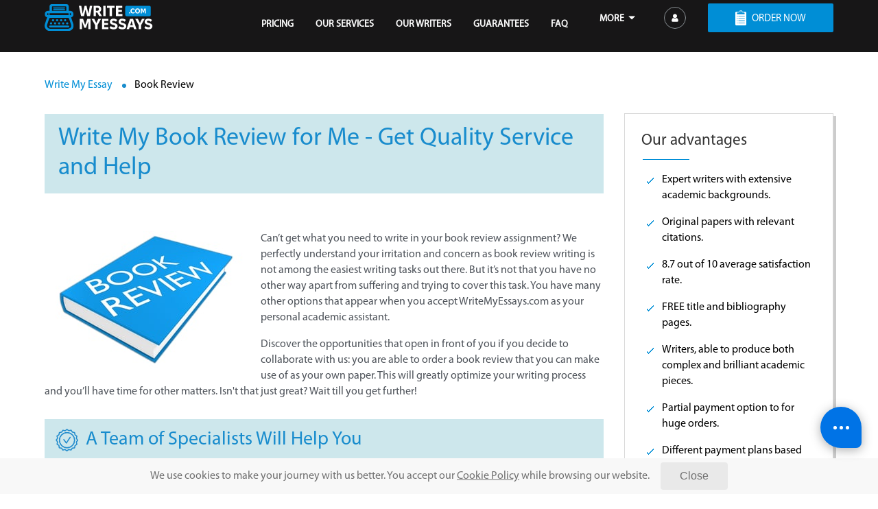

--- FILE ---
content_type: text/html; charset=UTF-8
request_url: https://writemyessays.com/book-review.html
body_size: 8261
content:
<!doctype html>
<html lang="en">
<head>
    <!-- Google Analytics -->
    <script>
window.dataLayer = window.dataLayer || [];dataLayer.push({'userId' : null,'event' : 'funnel-anonymous', 'paidOrders' : null, 'latestOrderId' : null});document.addEventListener('DOMContentLoaded',function(){
                        (function(w,d,s,l,i){w[l]=w[l]||[];w[l].push({'gtm.start':
                        new Date().getTime(),event:'gtm.js'});var f=d.getElementsByTagName(s)[0],
                        j=d.createElement(s),dl=l!='dataLayer'?'&l='+l:'';j.async=true;j.src=
                        '//www.googletagmanager.com/gtm.js?id='+i+dl+'';f.parentNode.insertBefore(j,f);
                        })(window,document,'script','dataLayer','GTM-KPFN5H9'); });
                        window['GoogleAnalyticsObject'] = 'ga';
                        window['ga'] = window['ga'] || function() {
                          (window['ga'].q = window['ga'].q || []).push(arguments)
                        };
</script>
    <!-- /Google Analytics -->
    <meta charset="utf-8">
      <script>
    var pageConfig = {};
    var deployHash = '';
  </script>

    <title>Write My Book Review - Quality Reviews at Reasonable Prices</title>
    <meta name="description" content="Our book review writing service at writemyessays.com can provide a detailed and insightful review that will meet all your requirements. Our writers are experienced in writing book reviews and can provide you with high-quality work." />
    <meta name="keywords" content="" />
        <meta name="viewport" content="width=device-width, initial-scale=1.0, maximum-scale=1.0, user-scalable=no, viewport-fit=cover" />
    <link rel="apple-touch-icon" sizes="57x57" href="/favicon/apple-touch-icon-57x57.png">
<link rel="apple-touch-icon" sizes="60x60" href="/favicon/apple-touch-icon-60x60.png">
<link rel="apple-touch-icon" sizes="72x72" href="/favicon/apple-touch-icon-72x72.png">
<link rel="apple-touch-icon" sizes="76x76" href="/favicon/apple-touch-icon-76x76.png">
<link rel="apple-touch-icon" sizes="114x114" href="/favicon/apple-touch-icon-114x114.png">
<link rel="apple-touch-icon" sizes="120x120" href="/favicon/apple-touch-icon-120x120.png">
<link rel="apple-touch-icon" sizes="144x144" href="/favicon/apple-touch-icon-144x144.png">
<link rel="apple-touch-icon" sizes="152x152" href="/favicon/apple-touch-icon-152x152.png">
<link rel="apple-touch-icon" sizes="180x180" href="/favicon/apple-touch-icon-180x180.png">
<link rel="icon" type="image/png" href="/favicon/favicon-32x32.png" sizes="32x32">
<link rel="icon" type="image/png" href="/favicon/android-chrome-192x192.png" sizes="192x192">
<link rel="icon" type="image/png" href="/favicon/favicon-96x96.png" sizes="96x96">
<link rel="icon" type="image/png" href="/favicon/favicon-16x16.png" sizes="16x16">
<link rel="manifest" href="/favicon/manifest.json">
<link rel="mask-icon" href="/favicon/safari-pinned-tab.svg" color="#008ed6">
<meta name="apple-mobile-web-app-title" content="WriteMyEssays">
<meta name="application-name" content="WriteMyEssays">
<meta name="msapplication-TileColor" content="#da532c">
<meta name="msapplication-TileImage" content="/favicon/mstile-144x144.png">
<meta name="theme-color" content="#ffffff">

    
	<link href="/css/seo.9f47e68e998a968c6b3e.css" rel="preload" as="style" media="all" onload="this.rel='stylesheet'" />
	<noscript><link rel="stylesheet" href="/css/seo.9f47e68e998a968c6b3e.css"></noscript>
  
	<link href="/css/cookie-dialog.ed3023fffd71df606148.css" rel="preload" as="style" media="all" onload="this.rel='stylesheet'" />
	<noscript><link rel="stylesheet" href="/css/cookie-dialog.ed3023fffd71df606148.css"></noscript>
    <link rel="canonical" href="https://writemyessays.com/book-review.html" />

  <script>
    var pageConfig = {};
    var deployHash = '';
  </script>
</head>

<body class="push-canvas ">
<noscript><iframe src="//www.googletagmanager.com/ns.html?id=GTM-KPFN5H9"
                            height="0" width="0" style="display:none;visibility:hidden"></iframe>
                          </noscript>
<div data-notify-widget class="NotifyWidget-banner"></div>
    
  <div class="wrapper ">

      
<header class="Header">
  <div class="container">
    <a class="Header__logo" href="/">
      <img src="/img/logo.svg" width="142" height="36" alt="logo" />
    </a>
    <div class="Header__user-box">
      <a
        class="Header__manage-order"
        href="/dashboard/authorization/"
        rel="nofollow"
      >
      </a>
    </div>
    <button
      class="Header__burger"
      type="button"
      aria-label="toggle menu"
    >
      <span></span>
    </button>
    <nav class="Header__menu">
      <ul class="Header__menu-list">
        <li class="Header__menu-list__item"><a href="/pricing.html">PRICING</a></li>
        <li class="Header__menu-list__item"><a href="/our-services.html">OUR SERVICES</a></li>
        <li class="Header__menu-list__item"><a href="/our-writers.html">OUR WRITERS</a></li>
        <li class="Header__menu-list__item"><a href="/guarantees.html">GUARANTEES</a></li>
        <li class="Header__menu-list__item"><a href="/frequently-asked-questions.html">FAQ</a></li>
        <li class="submenu">
          <div class="submenu__container">
            <span class="submenu__heading">
	          MORE
						<i>
		          <svg width="10" height="6" viewBox="0 0 10 6" fill="none" xmlns="http://www.w3.org/2000/svg">
								<path d="M5 5.5L0 0.5H10L5 5.5Z" fill="white"/>
							</svg>
						</i>
          </span>
            <ul class="submenu__list">
              <li><a href="/about-us.html" rel="nofollow">ABOUT US</a></li>
              <li><a href="/contact-us.html" rel="nofollow">CONTACTS</a></li>
            </ul>
          </div>
        </li>
      </ul>
      <a href="/dashboard/orders/create/" rel="nofollow" class="btn btn__primary btn--with-list-ico">
        ORDER NOW
      </a>

      <a href="tel:1-866-839-4271" class="Header__menu__phone">
        1-866-839-4271      </a>
    </nav>
    <a href="/dashboard/orders/create/" class="btn btn__order btn--with-list-ico">ORDER NOW</a>
  </div>
</header>
  
    <div class="container">
        	<div class="grid70 content">
    <div class="breadcrumbs"><ul class="wrap clearfix" itemscope itemtype="http://schema.org/BreadcrumbList"><li itemprop="itemListElement" itemscope itemtype="http://schema.org/ListItem"><a  itemprop="item" href ="https://writemyessays.com"><span itemprop="name">Write My Essay</span></a><meta itemprop="position" content="1" /></li><li property="itemListElement" itemscope itemtype="https://schema.org/ListItem"><span property="name">Book Review</span><meta itemprop="position" content="2" /></li></ul></div>    <div id="content">
  
<div class="box seo-content">
    <div class="boxIn">
        <h1>Write My Book Review for Me - Get Quality Service and Help</h1>
        <p>
          <picture>
            <source media="(max-width: 600px)" srcset="/images/book_review_writing_service_m.jpg">
            <source media="(min-width: 601px)" srcset="/images/book_review_writing_service.jpg">
            <img src="/images/book_review_writing_service.jpg" alt="Book Review Writing Service" class="alignleft">
          </picture>
          Can’t get what you need to write in your book review assignment? We perfectly understand your irritation and concern as book review writing is not among the easiest writing tasks out there. But it’s not that you have no other way apart from suffering and trying to cover this task. You have many other options that appear when you accept WriteMyEssays.com as your personal academic assistant.</p>
        <p>Discover the opportunities that open in front of you if you decide to collaborate with us: you are able to order a book review that you can make use of as your own paper. This will greatly optimize your writing process and you’ll have time for other matters. Isn't that just great? Wait till you get further!</p>
        <h2 class="h2-check">A Team of Specialists Will Help You</h2>
        <p>The Net abounds with listings of writing agencies; however, not all of them can cope even with simple tasks, like book reviews. They certainly cannot ensure efficiency, originality, or good overall quality. WriteMyEssays.com is nothing like those shady sites. We value our good name and respect our clients. To show that, we guarantee customer satisfaction. Here are some important features about us:</p>
        <p>We’re proud that only the best writers work for us. They possess academic degrees, have vast expertise in their fields of study, and have written a lot of custom written book reviews of outstanding quality.</p>
        <p>Our experts are mainly native English speakers. However, even those who grew up speaking other languages possess a solid foundation in the English language. Naturally, they have all mastered various writing and formatting styles.</p>
        <p>With us, you get as much transparency as possible: terms of service are clearly laid out, money-back policy covers all eventualities, and the price calculator is interactive, allowing you to see how various options affect the cost. Should you have any remaining questions, our customer support team is always available to provide detailed answers.</p>
        <p>Naturally, you can hardly get excellent assignments for cheap, but neither must they cost you an arm and a leg. At WriteMyEssays.com, we stick to a price range that both respects the writers’ efforts and is affordable to students. We give you by far the best value for money. Try our services once and see for yourself!</p>
        <h2 class="h2-pen">Book Reviews Written from Scratch</h2>
        <p>No matter how close the deadline for your assignment is, we will write and deliver it on time within reason. For instance, you cannot expect a dissertation to be completed in a single day, but you could a brief research paper. Moreover, no matter how pressed for time our writers are, they’ll never resell to you someone else’s paper or stoop to copy/pasting; ‘no plagiarism’ is a creed everyone working for WriteMyEssays.com lives up to. Top quality and honesty is a rare a combination to be found today, for love or money! However, that is what our book review service provides.</p>
        <h2 class="h2-star">What about the Ethical Aspect?</h2>
        <p>Yes, certainly! Today’s students have so much to worry about all at once, including completing assignments in multiple classes within short periods of time, holding down jobs, fulfilling family responsibilities, etc. So why not choose the assignments that you need help with or that you feel are not important in the long-term scope of your life, and have someone else to complete them for you?</p>
        <p>So be wise and delegate some of the peskiest tasks to professionals at WriteMyEssays.com. You’ll get excellent results, peace of mind, and more time to do what really matters to you!</p>
    </div>
</div>
  
    <div class="box">
      <div class="boxIn">
        <div id="inq" class="calc-in-seo">
          <div class="calculator-wrapper calc-mini-wrapper uvo_calculator_form">
  <article class="box box-pattern calculateBlock">
    <h2 class="title">Calculate the price of your order</h2>

    <div class="calc-mini" data-calc-mini>
      <form name="uvocalculator" class="global-forms-style" method="get" action="/" data-calculator-form>

        <div class="form_lft">
          <label for="paperTypeId">Type of paper needed:</label>

          <div class="styled-select">
            <select class="f_sz_400 validate[required]" name="paperTypeId" id="paperTypeId" data-academic-level-select>
              <option value="1" selected>Creative writing</option>
            </select>
          </div>
        </div>

        <div class="form_rgt">
          <label for="pages">Pages:</label>
          <div class="in-bl">
            <div class="contentspin">
              <button type="button" class="dec buttonspin" title="Decrease" data-minus-button>−</button>
              <input type="text" class="ui-spinner" name="pages" id="pages" value="1" data-pages-input>
              <button type="button" class="inc buttonspin" title="Increase" data-plus-button>+</button>
            </div>
          </div>
          <span class="pages_qty" data-words-qty>275 words</span>
        </div>

        <div class="field_tip field_tip_discount" style="display: none;" data-tip-discount>You will get a personal
          manager and a discount.
        </div>

        <div class="field_tip field_tip_paper_type_id" data-notice></div>


        <div class="form_clr">
          <label>Academic level:</label>
          <div class="tip_academic_level">
            <div class="acdemic-levels ui-buttonset visible-in-desktop" data-academic-level-control>
              <label class="level ui-state-active ui-button current"><span class="ui-button-text">High School</span><input
                    name="academicLevelId" type="radio" value="1"></label>
              <label class="level ui-state-active ui-button"><span
                    class="ui-button-text">College (1-2 years)</span><input name="academicLevelId" type="radio"
                                                                            value="2" checked></label>
              <label class="level ui-state-active ui-button"><span
                    class="ui-button-text">College (3-4 years)</span><input name="academicLevelId" type="radio"
                                                                            value="3"></label>
              <label class="level ui-state-active ui-button"><span class="ui-button-text">Master's</span><input
                    name="academicLevelId" type="radio" value="4"></label>
              <label class="level ui-state-active ui-button"><span class="ui-button-text">PhD</span><input
                    name="academicLevelId" type="radio" value="5"></label>
            </div>


            <div class="visible-in-mobile styled-select">
              <select data-academic-level-select-mobile>
                <option value="2" selected>College (1-2 years)</option>
              </select>
            </div>


            <div class="level-content">
              <div class="dynamicPart">
                <div class="dynamicPart-wrap" data-tariff-control>
                  <label class="dynamicPart-in active">
                  <span class="dynamic-calc">
                    <span class="calc-price">$13 <span>page</span></span>
                    <span class="calc-input checked"><input name="deadlineId" type="radio" value="68829" checked></span>
                    <span class="calc-time" title="14 days">14d <span>deadline</span></span>
                    <span class="calc-date">-</span>
                  </span>
                  </label>
                  <label class="dynamicPart-in ">
                  <span class="dynamic-calc">
                    <span class="calc-price">$14 <span>page</span></span>
                    <span class="calc-input "><input name="deadlineId" type="radio" value="68831"></span>
                    <span class="calc-time" title="7 days">7d <span>deadline</span></span>
                    <span class="calc-date">-</span>
                  </span>
                  </label>
                  <label class="dynamicPart-in ">
                  <span class="dynamic-calc">
                    <span class="calc-price">$17 <span>page</span></span>
                    <span class="calc-input "><input name="deadlineId" type="radio" value="68833"></span>
                    <span class="calc-time" title="5 days">5d <span>deadline</span></span>
                    <span class="calc-date">-</span>
                  </span>
                  </label>
                  <label class="dynamicPart-in ">
                  <span class="dynamic-calc">
                    <span class="calc-price">$18 <span>page</span></span>
                    <span class="calc-input "><input name="deadlineId" type="radio" value="68835"></span>
                    <span class="calc-time" title="3 days">3d <span>deadline</span></span>
                    <span class="calc-date">-</span>
                  </span>
                  </label>
                  <label class="dynamicPart-in ">
                  <span class="dynamic-calc">
                    <span class="calc-price">$22 <span>page</span></span>
                    <span class="calc-input "><input name="deadlineId" type="radio" value="68837"></span>
                    <span class="calc-time" title="2 days">2d <span>deadline</span></span>
                    <span class="calc-date">-</span>
                  </span>
                  </label>
                  <label class="dynamicPart-in ">
                  <span class="dynamic-calc">
                    <span class="calc-price">$25 <span>page</span></span>
                    <span class="calc-input "><input name="deadlineId" type="radio" value="68839"></span>
                    <span class="calc-time" title="24 hours">24h <span>deadline</span></span>
                    <span class="calc-date">-</span>
                  </span>
                  </label>
                  <label class="dynamicPart-in ">
                  <span class="dynamic-calc">
                    <span class="calc-price">$31 <span>page</span></span>
                    <span class="calc-input "><input name="deadlineId" type="radio" value="68841"></span>
                    <span class="calc-time" title="8 hours">8h <span>deadline</span></span>
                    <span class="calc-date">-</span>
                  </span>
                  </label>
                </div>
              </div>
            </div>

          </div>
        </div>


        <div class="total_price_container">
          <strong class="grand_total_price_title">Total price:</strong>
          <span class="total_price total_price_box" data-total-price><span>$</span>10</span>
        </div>

        <div class="discount_info_container">Place an order within a couple of minutes.<br>Get guaranteed assistance and
          100% confidentiality.
        </div>

        <div class="f_submit_box">
          <button class="btn2" type="submit" title="Continue to Order"
                  onclick="typeof ga === 'function' &amp;&amp; ga('send', 'event', 'Homepage', 'Continue to Order', 'Calculate price for your order');"
                  data-submit-button>
            <em class="forIE"><em class="forIE2">Continue to Order</em></em>
          </button>
        </div>
      </form>
    </div>


  </article>
</div>
        </div>
      </div>
    </div>
  
</div>
	</div>


        <div class="grid30 sidebar">


<div class="advantages-sidebar">
	<div class="sidebar-block-title title-line">Our advantages</div>
	<ul>
		<li><p>Expert writers with extensive academic backgrounds.</p></li>
		<li><p>Original papers with relevant citations.</p></li>
		<li><p>8.7 out of 10 average satisfaction rate.</p></li>
		<li><p>FREE title and bibliography pages.</p></li>
		<li><p>Writers, able to produce both complex and brilliant academic pieces.</p></li>
		<li><p>Partial payment option to for huge orders.</p></li>
		<li><p>Different payment plans based on length and deadline.</p></li>
		<li><p>Writers from the US and Canada.</p></li>
		<li><p>Guaranteed confidentiality and security of your personal information.</p></li>
		<li><p>24/7 support team working to address your concerns via email, phone and Live Chat.</p></li>
		<li><p>Bonus program for returning customers.</p></li>
		<li><p><a href="revisions-policy.html">Revision Policy</a> offers free revision of your orders should the need arise.</p></li>
	</ul>
</div>







<div class="btn-wrap btn-wrap-calc">
    <a href="/pricing.html">Calculate Price</a>
</div>
<div class="btn-wrap btn-wrap-ord">
    <a href="/dashboard/orders/create/">Order Now</a>
</div>
<div class="btn-wrap btn-wrap-mback">
    <a href="/money-back-guarantee.html">100% Money Back</a>
</div>

<div class="statistics-sidebar center">
    <div class="stat-writer stat-wrap">
        <h3>Expert Writers</h3>
        <p>We house an impressive writing force with experts in a varied spectrum of scholarly fields and academic disciplines.</p>
    </div>
    <div class="stat-all stat-wrap">
        <h3>Our statistics</h3>
        <p><span class="">8.5</span> out of 10 average quality score</p>
        <p><span class="">95.64</span>% of orders delivered on time</p>
        <p><span class="">389</span> writers active</p>
    </div>
</div>

<div class="papers-sidebar center">
    <div class="sidebar-block-title">Our writers deliver results!</div>
    <p>We work in lines with highest standards in academia. Our original papers are always done with all due genre-specific requirements as well as those you make personally. <span class="icon-star"></span></p>
</div>



</div>

    </div>

	<div class="what-people-say">
    <div class="container">
        <div class="block-title title-line center">Here are some testimonials from our customers</div>
                <div class="tm_div ">
            <div class="tm_body">
                <span class="testimon">"excellent!!"</span>
            </div>
            <div class="tm_about">
                                <span class="tm_toptitle">Topic title: "Personal Philosophy of Education"</span>
                                <span class="tm_customer">Customer's feedback (11249285)</span>
            </div>
        </div>
                <div class="tm_div ">
            <div class="tm_body">
                <span class="testimon">"Thank to the writer who assisted me with this assignment."</span>
            </div>
            <div class="tm_about">
                                <span class="tm_toptitle">Topic title: "Writer&#039;s Choice"</span>
                                <span class="tm_customer">Customer's feedback (32298920)</span>
            </div>
        </div>
                <div class="tm_div ">
            <div class="tm_body">
                <span class="testimon">"Amazing work and quick responses. Thank you!"</span>
            </div>
            <div class="tm_about">
                                <span class="tm_toptitle">Topic title: "Political Campaign"</span>
                                <span class="tm_customer">Customer's feedback (32360090)</span>
            </div>
        </div>
        
        <div class="testimonials-block-link"><a href="/testimonials.html" data-finder="page.content.testimonialsblock.link.alltestimonials2">View all Testimonials</a></div>
    </div>
</div>


    <footer class="footer-block">
	<div class="container footer-service footer-seo-links">
		<button class="scroll-to-top" data-observed-bg></button>
		<div class="grid100">
      <nav class="footer-navigation" role="navigation">
        <div class="content-col">
          <span class="footer-title">Company</span>
          <ul class="footer-nav">
            <li><a href="/about-us.html">About us</a></li>
            <li><a href="/contact-us.html">Contact us</a></li>
            <li><a href="/our-writers.html">Our Writers</a></li>
            <li><a href="/how-we-work.html">How We work</a></li>
            <li><a href="/frequently-asked-questions.html" rel="nofollow">F.A.Q.</a></li>
            <li><a href="/progressive-delivery-option.html"
              rel='nofollow'            >Progressive Delivery</a></li>
            <li><a href="/blog/">Blog</a></li>
          </ul>
        </div>
        <div class="content-col">
	        <span class="footer-title">Services</span>
	        <ul class="footer-nav">
		        <li><a href="/write-my-psychology-essay.html">Write My Psychology Essay</a></li>
		        <li><a href="/write-my-management-essay.html">Write My Management Essay</a></li>
		        <li><a href="/write-my-business-essay.html">Write My Business Essay</a></li>
		        <li><a href="/dissertation-proposal.html">Write My Dissertation Proposal</a></li>
		        <li><a href="/book-report.html">Write My Book Report</a></li>
		        <li><a href="/research-paper.html">Write My Research Paper</a></li>
		        <li><a href="/coursework.html">Write My Coursework</a></li>
		        <li><a href="/speech.html">Write My Speech</a></li>
		        <li><a href="/do-my-assignment.html">Write My Assignment</a></li>
		        <li><a href="/write-my-history-paper.html">Write My History Paper</a></li>
		        <li><a href="/write-my-finance-essay.html">Write My Finance Essay</a></li>
		        <li><a href="/case-study.html">Write My Case Study</a></li>
	        </ul>
        </div>
        <div class="content-col">
	        <span class="footer-title">Terms</span>
	        <ul class="footer-nav">
		        <li><a href="/money-back-guarantee.html" rel="nofollow">Money Back Guarantee</a></li>
		        <li><a href="/guarantees.html" rel="nofollow">Guarantees</a></li>
		        <li><a href="/plagiarism-free-guarantee.html" rel="nofollow">Plagiarism-Free Guarantee</a></li>
		        <li><a href="/cookie-policy.html" rel="nofollow">Cookie Policy</a></li>
		        <li><a href="/privacy-policy.html" rel="nofollow">Privacy Policy</a></li>
		        <li><a href="/revisions-policy.html" rel="nofollow">Revision Policy</a></li>
		        <li><a href="/social-responsibility-notice.html" rel="nofollow">Notice on social responsibility</a></li>
		        <li><a href="/terms-conditions.html" rel="nofollow">Terms and Conditions</a></li>
	        </ul>
        </div>
	      <div class="content-col">
		      <span class="footer-title">We accept:</span>
		      <div class="footer-nav">
			      <img src="/img/ico_payments.svg" width="140" alt="">
		      </div>
	      </div>
      </nav>
    </div>

		<div class="grid100">
			<div class="grid50 footer-disclaimer">
				<div class="hidden-info footer-disclaimer__title" data-title="Disclaimer"></div>
				<div class="footer-disclaimer__text">
					<span class="hidden-info" data-title="Writera Limited"></span><span class="hidden-info" data-title=": professional writing service. Our products include research papers of varying complexity and other writing assistance customized services, along with research materials for reference purposes only. All the materials and services bought from the website should be used with proper references."></span>
				</div>
			</div>
			<div class="grid50 footer-address-block">
				<div class="footer-address">
          <strong class="hidden-info" data-title="Writera Limited"></strong>,
          <span class="hidden-info" data-title="Vasili Michalidi, 9"></span>,
          <span class="hidden-info" data-title="3026"></span>,
          <span class="hidden-info" data-title="Limassol"></span>,
          <span class="hidden-info" data-title="Cyprus"></span>.
					<span>&copy; 2015-2026 WriteMyEssays.com</span>
				</div>
				<a href="http://www.dmca.com/Protection/Status.aspx?ID=5730b24c-062a-4b2e-a53b-55028cf91f0f" title="DMCA.com Protection Status" class="dmca-badge" target="_blank" rel="nofollow"> <img src="//images.dmca.com/Badges/dmca_protected_sml_120l.png?ID=5730b24c-062a-4b2e-a53b-55028cf91f0f" alt="DMCA.com Protection Status"></a>
			</div>
		</div>
	</div>
</footer>

</div>


<script src="//ajax.googleapis.com/ajax/libs/jquery/3.5.0/jquery.min.js"></script>
<script>window.jQuery || document.write('<script src="/js/common/libs/jquery/3.4.1/jquery.min.js"><\/script>')</script>

<script>
  var scriptsArray = ["\/js\/seo.8a0de96604618c98a38d.js"];
  var body = document.getElementsByTagName('body')[0];
  window.addEventListener('load', function () {
    for (var scriptLink in scriptsArray) {
      var scriptEl = document.createElement('script');
      scriptEl.async = true;
      scriptEl.src = scriptsArray[scriptLink];
      body.appendChild(scriptEl);
    }
  });
</script>

<script src="/js/cookie-dialog.5782a50a0b8b1adda00f.js" ></script>
<script src="/js/communication-panel.48bb9080c90978a5baf8.js" async></script>


<script>
    /* loadCSS. [c]2017 Filament Group, Inc. MIT */
    !function(a){"use strict";var b=function(b,c,d){function e(a){return h.body?a():void setTimeout(function(){e(a)})}function f(){i.addEventListener&&i.removeEventListener("load",f),i.media=d||"all"}var g,h=a.document,i=h.createElement("link");if(c)g=c;else{var j=(h.body||h.getElementsByTagName("head")[0]).childNodes;g=j[j.length-1]}var k=h.styleSheets;i.rel="stylesheet",i.href=b,i.media="only x",e(function(){g.parentNode.insertBefore(i,c?g:g.nextSibling)});var l=function(a){for(var b=i.href,c=k.length;c--;)if(k[c].href===b)return a();setTimeout(function(){l(a)})};return i.addEventListener&&i.addEventListener("load",f),i.onloadcssdefined=l,l(f),i};"undefined"!=typeof exports?exports.loadCSS=b:a.loadCSS=b}("undefined"!=typeof global?global:this);
    /*! loadCSS rel=preload polyfill. [c]2017 Filament Group, Inc. MIT License */
    !function(a){if(a.loadCSS){var b=loadCSS.relpreload={};if(b.support=function(){try{return a.document.createElement("link").relList.supports("preload")}catch(b){return!1}},b.poly=function(){for(var b=a.document.getElementsByTagName("link"),c=0;c<b.length;c++){var d=b[c];"preload"===d.rel&&"style"===d.getAttribute("as")&&(a.loadCSS(d.href,d,d.getAttribute("media")),d.rel=null)}},!b.support()){b.poly();var c=a.setInterval(b.poly,300);a.addEventListener&&a.addEventListener("load",function(){b.poly(),a.clearInterval(c)}),a.attachEvent&&a.attachEvent("onload",function(){a.clearInterval(c)})}}}(this);
</script>
<script defer src="https://static.cloudflareinsights.com/beacon.min.js/vcd15cbe7772f49c399c6a5babf22c1241717689176015" integrity="sha512-ZpsOmlRQV6y907TI0dKBHq9Md29nnaEIPlkf84rnaERnq6zvWvPUqr2ft8M1aS28oN72PdrCzSjY4U6VaAw1EQ==" data-cf-beacon='{"version":"2024.11.0","token":"488675b2dc6f4fd2a58e1faf55ac798a","r":1,"server_timing":{"name":{"cfCacheStatus":true,"cfEdge":true,"cfExtPri":true,"cfL4":true,"cfOrigin":true,"cfSpeedBrain":true},"location_startswith":null}}' crossorigin="anonymous"></script>
</body>

</html>


--- FILE ---
content_type: text/css
request_url: https://writemyessays.com/css/seo.9f47e68e998a968c6b3e.css
body_size: 22558
content:
.box ul li.hidden,.hidden,[hidden]{display:none}small{font-size:85%}sub,sup{font-size:75%;line-height:0;position:relative;vertical-align:baseline}sup{top:-.5em}sub{bottom:-.25em}ol,ul{margin:5px 0}ol{margin-left:10px}dd{margin:0 0 0 40px}nav ol,nav ul{margin:0;padding:0;list-style:outside none none}img{vertical-align:middle;border:0;outline:medium none}svg:not(:root){overflow:hidden}figure,form{margin:0}fieldset{margin:0;padding:0;border:0}label{cursor:pointer}legend{padding:0;white-space:normal;border:0}button,input,select,textarea{font-size:100%;margin:0;vertical-align:baseline}select{line-height:180%;-moz-user-focus:none}:focus,select{outline:0 none}:-moz-focusring,::-moz-focus-inner{outline:medium none}select::-moz-focus-inner{border:0}button,input{line-height:normal}button,input[type=button],input[type=reset],input[type=submit]{cursor:pointer}button[disabled],input[disabled]{cursor:default}input[type=checkbox],input[type=radio]{padding:0}input[type=checkbox],input[type=radio],input[type=search]{-webkit-box-sizing:border-box;box-sizing:border-box}button::-moz-focus-inner,input::-moz-focus-inner,select::-moz-focus-inner{padding:0;border:0}textarea{overflow:auto;resize:vertical;vertical-align:top}table{border-spacing:0;border-collapse:collapse}td{vertical-align:top}.global-forms-style input:not([type=submit]),.global-forms-style select,.global-forms-style textarea{font-size:12px;padding:6px 5px 5px;color:#444;border:1px solid #ccc;outline:medium none}:-moz-placeholder,input:-moz-placeholder{color:#777}.ui-helper-hidden{display:none}.ui-helper-hidden-accessible{border:0;clip:rect(0 0 0 0);height:1px;margin:-1px;overflow:hidden;padding:0;position:absolute;width:1px}.ui-helper-reset{margin:0;padding:0;border:0;outline:0;line-height:1.3;text-decoration:none;font-size:100%;list-style:none}.ui-helper-clearfix:after,.ui-helper-clearfix:before{content:"";display:table;border-collapse:collapse}.ui-helper-clearfix:after{clear:both}.ui-helper-clearfix{min-height:0}.ui-helper-zfix{width:100%;height:100%;top:0;left:0;position:absolute;opacity:0}.ui-front{z-index:100}.ui-widget-overlay{background:fixed 0 0 #666;bottom:0;left:0;opacity:.4;position:fixed;right:0;top:0;z-index:10099}.ui-dialog{background-color:#f6f8f9;border-bottom:3px solid #ccc;border-top:6px solid #aaa;overflow:hidden;padding:25px 20px;position:absolute;z-index:10100}.ui-dialog-titlebar{padding-bottom:10px;border-bottom:1px solid #bbb}.ui-dialog-titlebar .ui-dialog-title{color:#252525;font-size:20px;position:relative}.ui-dialog-titlebar-close{background:none;border:0!important;cursor:pointer;display:block!important;height:20px!important;overflow:hidden!important;position:absolute!important;right:15px!important;text-indent:50px;top:10px!important;-webkit-transition:-webkit-transform .3s linear 0s;transition:-webkit-transform .3s linear 0s;transition:transform .3s linear 0s;transition:transform .3s linear 0s,-webkit-transform .3s linear 0s;width:20px!important}.ui-dialog-titlebar-close:before{content:"×";display:block;position:absolute;top:0;left:-49px;line-height:20px;width:20px;font-size:30px;color:#3d444b}.ui-dialog-titlebar-close *{background:none!important;border:0!important;height:auto!important;margin:0!important;padding:0!important;position:static!important;width:auto!important}.calculateBlock h2 em{background:url(/css/common/img/sprite2.png) -34px -73px;display:block;height:25px;left:15px;margin-top:-12px;position:absolute;top:50%;width:28px}.calculateBlock form{padding:15px}.calculateBlock form:after{content:"";display:table;clear:both}.calculateBlock .form_lft,.calculateBlock .form_rgt{float:left;margin-bottom:10px}.calculateBlock .form_lft{width:50%;margin-right:10%}.calculateBlock .form_rgt{width:40%}.calculateBlock .tip_academic_level{clear:both;position:relative;z-index:1;padding-bottom:35px}.calculateBlock .field_tip_paper_type_id{clear:both}.calculateBlock .form_clr{clear:both;padding:10px 0 0}.calculateBlock .discount_info_container,.calculateBlock .pages_qty{vertical-align:middle;font-style:italic;font-family:Arial,Helvetica,sans-serif;font-size:11px;color:#636363}.calculateBlock .form_clr label,.calculateBlock .form_lft label,.calculateBlock .form_rgt label{color:#252525;display:block;font-family:Arial,Helvetica,sans-serif;font-size:13px;font-weight:700;padding-bottom:2px}.calculateBlock .ui-state-default,.calculateBlock .ui-widget-content .ui-state-default,.calculateBlock .ui-widget-header .ui-state-default{cursor:pointer;position:relative}.calculateBlock .contentspin button.buttonspin,.calculateBlock .contentspin input{-webkit-box-sizing:border-box;box-sizing:border-box;border:none;border-radius:0;width:45px;height:54px;background:none;-webkit-box-shadow:none;box-shadow:none;display:inline-block;margin:0;vertical-align:top;text-align:center}.calculateBlock .contentspin input.ui-spinner,.calculateBlock .contentspin input[type=text]{background:#fff;box-shadow:inset 0 3px 3px -3px rgba(0,0,0,.1),inset 0 -3px 3px -3px rgba(0,0,0,.1);-webkit-box-shadow:none;border-left:1px solid #ccc;border-right:1px solid #ccc}.calculateBlock .contentspin button.buttonspin{background:#f9f9f9;padding:1px 0 0;color:#3e454c;font-family:Arial,Helvetica,sans-serif;font-size:25px;width:20px;line-height:100%}.calculateBlock .contentspin button.buttonspin:hover,.calculateBlock .contentspin button.ui-state-disabled{background:#eee!important}.calculateBlock .contentspin button.buttonspin:first-child{border-radius:3px 0 0 3px}.calculateBlock .contentspin button.buttonspin:last-of-type{border-radius:0 3px 3px 0}.calculateBlock .contentspin{border:1px solid #ccc;display:inline-block;vertical-align:top}.calculateBlock .contentspin button.buttonspin span{display:inline;line-height:100%;padding:0}.calculateBlock .in-bl{display:inline-block;vertical-align:top}.calculateBlock .acdemic-levels{width:100%;position:relative;margin-right:0;display:table}.acdemic-levels>input[name=academic_level]{display:block;position:absolute;left:0;top:0}.calculateBlock .acdemic-levels label.level,.calculateBlock .acdemic-levels label.level.ui-button{-webkit-box-sizing:border-box;box-sizing:border-box;display:table-cell;border:1px solid transparent;border-radius:5px 5px 0 0;width:19%;margin-left:1%;height:30px;padding:3px 5px;text-align:center;line-height:20px;vertical-align:middle}.calculateBlock .acdemic-levels label.level.ui-button:first-of-type,.calculateBlock .acdemic-levels label.level:first-of-type{width:20%;margin-left:0}.calculateBlock .acdemic-levels label.level span,.calculateBlock .acdemic-levels label.level span.ui-button-text{display:inline-block;vertical-align:middle;line-height:120%;font-size:12px;font-weight:400;padding:0}.calculateBlock .acdemic-levels label.level:hover span,.calculateBlock .acdemic-levels label.level:hover span.ui-button-text{position:relative;top:-1px}.calculateBlock .acdemic-levels label.level.ui-button.current{position:relative;z-index:3}.calculateBlock .acdemic-levels label.level.current:hover span{top:0}.calculateBlock .level-content{clear:both;position:relative;z-index:2;top:-1px}.calculateBlock .dynamicPart-wrap{display:table;width:100%}.calculateBlock .form_clr .dynamicPart-in{display:table-cell;padding-left:5px;width:80px;border-color:#bbb;cursor:pointer}.calculateBlock .dynamicPart-in:first-child{padding-left:0!important}.calculateBlock .dynamicPart{padding:20px 10px;position:relative;z-index:1;border-radius:0 0 5px 5px}.calculateBlock .dynamic-calc{display:block;background:#ecf0f1;border:1px solid #ecf0f1;padding:5px 5px 0;border-radius:5px;position:relative;min-height:162px}.calculateBlock .active .dynamic-calc,.calculateBlock .dynamic-calc:hover{background:#eefcde;border-color:#76b62e}.calculateBlock .disabled .dynamic-calc,.calculateBlock .disabled .dynamic-calc:hover{background:#f9f9f9;border-color:#ecf0f1;color:#eee;cursor:default}.calculateBlock .disabled .calc-date,.calculateBlock .disabled .calc-input,.calculateBlock .disabled .calc-price,.calculateBlock .disabled .calc-time{color:#ccc}.calculateBlock .calc-date,.calculateBlock .calc-input,.calculateBlock .calc-price,.calculateBlock .calc-time{display:block;padding:5px 0;text-align:center;line-height:110%}.calculateBlock .calc-date span,.calculateBlock .calc-input span,.calculateBlock .calc-price span,.calculateBlock .calc-time span{display:block}.calculateBlock .calc-price{color:#3e454c;font-size:24px;line-height:80%}.calculateBlock .calc-price,.calculateBlock .calc-time span{font-weight:700}.calculateBlock .calc-price span{padding-left:10px}.calculateBlock .calc-date,.calculateBlock .calc-price span,.calculateBlock .calc-time span{font-size:12px;font-weight:400}.calculateBlock .calc-date,.calculateBlock .calc-time{color:#818181}.calculateBlock .calc-time{font-size:18px;font-weight:700;line-height:90%}.calculateBlock .calc-input span{display:none}.calculateBlock .total_price_container{position:relative;top:0!important;right:auto!important;bottom:auto!important;left:auto!important;clear:both;z-index:1;width:auto!important;padding:10px 0;text-align:right}.calculateBlock .discount_info_container{padding-left:16px;-webkit-box-sizing:border-box;box-sizing:border-box}.calculateBlock .total_price{font-size:18px!important}.calculateBlock .tip_academic_level{padding-bottom:0!important}.calculateBlock .grand_total_price_title,.calculateBlock .total_price{font-family:Arial,Helvetica,sans-serif;font-size:18px;font-weight:700;color:#252525;display:inline-block;padding-right:3%}.calculateBlock .total_price{padding:0;color:#416003;font-size:18px}.calculateBlock .discount_info_container{font-style:normal;line-height:120%;width:64%;margin-right:1%}.calculateBlock .f_submit_box{float:left;width:35%}.calculateBlock .f_submit_box .btn2{float:right;margin:5px 0}.calculateBlock .f_submit_box .btn2 em{font-style:normal}@media (min-width:0) and (max-width:822px){.calculateBlock .dynamicPart-wrap,.calculateBlock .form_clr .dynamicPart-in{height:auto;width:auto;display:block;padding-left:0}.calculateBlock .dynamic-calc,.calculateBlock .dynamicPart-in:first-child .dynamic-calc{float:none;width:auto;margin:0 0 5px;min-height:0}.calculateBlock .calc-date,.calculateBlock .calc-date span,.calculateBlock .calc-input,.calculateBlock .calc-input span,.calculateBlock .calc-price,.calculateBlock .calc-price span,.calculateBlock .calc-time,.calculateBlock .calc-time span{display:inline-block;vertical-align:middle;text-align:left;padding-left:2px;min-width:0}.calculateBlock .dynamic-calc,.calculateBlock .dynamicPart .dynamic-calc{text-align:center;padding:10px}}@media (min-width:0) and (max-width:480px){.calculateBlock .discount_info_container,.calculateBlock .f_submit_box{width:100%;float:none;padding:0;margin:0;top:0}.calculateBlock .f_submit_box{text-align:center}.calculateBlock .f_submit_box .btn2{float:none;margin:15px 0 0}.calculateBlock .form_lft,.calculateBlock .form_rgt{float:none;width:100%;margin-right:0}}.popup_nopaid{position:fixed;left:0;top:0;width:100%;height:1200px;background:#fff;opacity:.8;z-index:10000;filter:alpha(opacity=80)}.popup_nopaid_blank{position:fixed;left:50%;top:110px;width:400px;background:#fff;padding:20px;border:5px solid #86add6;margin-left:-230px;border-radius:5px;z-index:10001}.popup_nopaid_blank_close{color:#ff4141;position:absolute;right:10px;top:10px;padding:0 15px 0 0;background:url(/css/common/img/box_user_panel_icons.png) no-repeat right -198px}.popup_nopaid_blank_close:hover{text-decoration:underline;cursor:pointer}.box_user_panel_admin{border:0!important}.box_user_panel_admin .box_user_panel_body{padding:0!important}.box_user_panel_nopade+.box_user_panel_title_pade{padding-top:7px;background-position:left -142px}.ui-dialog .box_user_panel_nopade{margin:10px 120px;padding:10px}.ui-dialog .box_user_panel_nopade_view_order div{display:inline}.ui-dialog .box_user_panel_nopade_view_order{line-height:1.4}.ui-dialog #unpaid_popup{padding:10px}#ui-dialog-title-unpaid_popup{color:#78300e;background:url(/css/common/img/box_user_panel_icons.png) no-repeat left -97px;padding-left:22px;float:none;margin:0;border-color:#78300e;padding-bottom:3px}.ui-dialog[aria-labelledby=ui-dialog-title-unpaid_popup] .ui-dialog-titlebar{border-color:#78300e}.ui-dialog[aria-describedby=dialog-low-academiclevel-step3] .ui-dialog-titlebar,.ui-dialog[aria-describedby=dialog-low-academiclevel] .ui-dialog-titlebar{border:0;padding:0}#content.faqContent{display:block}.toggle-list{list-style:none!important;padding:0!important}.toggle-list,.toggle-list *{-webkit-box-sizing:border-box;box-sizing:border-box}.toggle-list>li{margin:0}.toggle-list>li+li{margin-top:5px}.toggle-button,h3.toggle-link{background:#fff;background:url([data-uri]);background:-webkit-gradient(linear,left top,left bottom,from(#fff),to(#f6fafd));background:linear-gradient(180deg,#fff 0,#f6fafd);filter:progid:DXImageTransform.Microsoft.gradient(startColorstr="#fff",endColorstr="#f6fafd",GradientType=0);border:1px solid #ddd;color:#464646;cursor:pointer;display:block;margin:0;padding:10px 60px 10px 28px;position:relative;text-decoration:none;text-shadow:1px 1px 0 #fff;font-size:17px;font-weight:400}.active h3.toggle-link{background:#f2f5e9;background:url([data-uri]);background:-webkit-gradient(linear,left top,left bottom,from(#f2f5e9),to(#fafbf8));background:linear-gradient(180deg,#f2f5e9 0,#fafbf8);filter:progid:DXImageTransform.Microsoft.gradient(startColorstr="#f2f5e9",endColorstr="#fafbf8",GradientType=0)}h3.toggle-link:after{background:url(/css/common/img/sprite2.png) no-repeat scroll -186px -781px transparent;content:" ";display:block;height:16px;margin-top:-7px;right:10px;width:33px}.toggle-button:hover,h3.toggle-link:hover{background:#eaf9d6;border:1px solid #bbc7ac;color:#111}h3.toggle-link:hover:after{background-position:-186px -826px}.active h3.toggle-link:after{background-position:-186px -874px}.active h3.toggle-link:hover:after{background-position:-186px -917px}.toggle-content{background-color:#fff;border:1px solid #ddd;border-top:0 solid #ddd;padding:15px;font-family:Arial,Helvetica,sans-serif;font-size:13px;display:none}.toggle-content li,.toggle-content p{padding-left:0;text-align:justify;margin:0 0 7px}.toggle-content li{padding:0 0 3px}.toggle-content ol,.toggle-content ul{margin:0 0 20px 33px;padding:0}.toggle-content ul li{padding:10px 0 0;list-style:disc inside;display:list-item}.toggle-content ol li{padding:10px 0 0;list-style:decimal;display:list-item}.toggle-list .hide{display:none}.plch-toptext{margin:0 0 20px!important;padding-left:25px;position:relative;line-height:130%;color:#000;display:inline-block;width:100%}.plch-toptext:after{content:" ";width:20px;height:20px;position:absolute;top:0;left:0;background-repeat:no-repeat;background-image:url([data-uri])}.inblock{position:relative;width:100%;-webkit-box-sizing:border-box;box-sizing:border-box}.inblock,.left-inner{display:inline-block;float:left}.left-inner{width:70%}#rightplagpanel.right-aside,.plagcheck-container .right-aside{display:inline-block;float:right;position:relative;top:auto;width:27%}#frm #div_status,#frm .plch-lang{position:relative;top:auto;right:auto;left:auto;width:49%}.plch-lang{margin-right:2%}.left-inner label,.plch-status .status-title{display:block;margin:0 0 5px;width:100%}.error .error-symbol{margin:0;text-align:center}.plch-text{margin:15px 0}.plch-text label{display:inline-block;width:auto}.check-textarea{width:100%}#status,.language{height:48px;line-height:48px;padding:0 10px;-webkit-box-sizing:border-box;box-sizing:border-box}.language{padding:3px 10px}#text_to_check.check-textarea{height:auto;padding:10px;width:100%;max-width:100%;-webkit-box-sizing:border-box;box-sizing:border-box}#rightplagpanel_2{padding-top:35px;display:none}.counts-symbol{float:right;display:inline-block}.plagcheck-ord{text-align:center}#frm #ajax-loader.ajax-loader{display:none;margin:0;padding:0;position:absolute;top:auto;right:5px;bottom:3px}.plag-submit span,.plagcheck-ord a{cursor:pointer;display:inline-block;text-decoration:none}.report .box_results{overflow:visible!important}.report .box_results .overlay-results{overflow-y:auto}#plagcheck-back-btn{display:inline-block;float:left;margin:10px 0;padding:10px 25px;position:relative;top:auto;right:auto;bottom:auto;left:auto}.plagcheck-container:after{clear:both;content:"";display:table}@media screen and (max-width:767px){#rightplagpanel.right-aside{display:none}#rightplagpanel_2,.left-inner{display:inline-block;margin-bottom:20px;width:100%}}@media screen and (max-width:520px){#frm #div_status,#frm .plch-lang,.plch-box{float:none;margin:0 0 15px;width:100%;max-width:100%}.language{max-width:100%}}@media screen and (max-width:1250px){.report .box_results{margin-left:640px}.report .view_original{width:600px}}@media screen and (max-width:980px){.report .box_results{margin-left:540px}.report .view_original{width:500px}}@media screen and (max-width:860px){.report .box_results{margin-left:0;margin-bottom:20px;position:relative;top:0!important}.report .view_original{width:100%}}.ow_stat_info,.ow_stat_info_preloader{display:none}.writers-select{background-color:#fff;border:1px solid #c7c7c7;border-radius:3px;margin:15px auto;padding:20px;width:100%;max-width:680px;-webkit-box-sizing:border-box;box-sizing:border-box}.writers-select h3{color:#333;font-size:15px;line-height:1.2em;margin-top:0;white-space:normal}.writers-select p{margin:0 0 8px}.writers-select-box{display:block;margin:0 auto;padding:10px 0;width:85%}.wr-sel-row{display:table;margin:0 auto;width:100%;max-width:410px}.inner-page .main_section #content label,.wr-sel-el,.wr-sel-row label{display:table-cell;line-height:120%;vertical-align:middle;padding:0 0 10px}.wr-sel-row label{width:30%}.wr-sel-el{width:70%}.wr-sel-el select{height:auto;line-height:100%;padding:.5em;width:100%}.wr-sel-stats{display:inline-block;text-align:center;width:100%}.ow_stat_info{border-top:1px solid #ddd;font-size:16px;margin-top:15px;padding-top:15px}.ow_stat_info_preloader{margin:10px auto 0}.ow_stat_average{background-color:#f5f5f5;border-radius:3px;border:1px solid #ddd;font-size:160%;padding:2px 10px}.adition{font-size:85%;margin-top:0}@media screen and (max-width:460px){.inner-page .main_section #content label,.wr-sel-el,.wr-sel-row label{display:inline-block;width:100%}.inner-page .main_section #content label,.wr-sel-row label{margin:0;padding:0 0 2px}}.ie8 .logo-img-not{display:none}.page-error .lpchat-container img{display:none!important}.page-error{background:#ecf0f1}.page-error .wrapper-all{min-height:100%;position:relative;z-index:1}.page-error .header-main{padding-bottom:34px;position:relative}.page-error .container{width:100%}.page-error .header-block{padding-top:0}.page-error .header-top{height:76px;display:-webkit-box;display:-webkit-flex;display:-ms-flexbox;display:flex;-webkit-box-align:center;-webkit-align-items:center;-ms-flex-align:center;align-items:center}@media (max-width:1023px){.page-error .header-block{padding-bottom:2rem}.page-error .header-top{height:60px}}.page-error .page-in{margin:0 auto;padding:0 10px;position:relative;max-width:1000px;-webkit-box-sizing:border-box;box-sizing:border-box}.page-error .menu-top{position:absolute;top:auto;bottom:0;left:0;width:100%}.page-error .menu-link.menu-order.btn-mq{display:none!important}.menu-top.scroll.fixed,.page-error .menu-top.fixed{-webkit-box-shadow:0 1px 0 0 #6c9d33 inset,0 -1px 0 0 #6c9d33 inset,0 0 3px 0 rgba(0,0,0,.3);box-shadow:inset 0 1px 0 0 #6c9d33,inset 0 -1px 0 0 #6c9d33,0 0 3px 0 rgba(0,0,0,.3);position:fixed;top:0;bottom:auto;z-index:1090}.error-logo,.error-logo:hover,.error-logo:visited{text-decoration:none}.page-error .menu-top.scroll{position:absolute;top:100px;z-index:9999}.page-error .menu-top.scroll .page-in{display:none;padding:0;position:absolute;left:0;top:auto;width:auto}.page-error .menu-wrap{display:table;width:100%;-webkit-box-sizing:border-box;box-sizing:border-box}.page-error .menu-top.scroll .menu-wrap{border:none;display:block;height:auto;width:auto}.page-error .menu-link,.page-error .menu-link:hover,.page-error .menu-link:visited{display:table-cell;height:100%;text-align:center;vertical-align:middle}.page-error .menu-top.scroll .menu-link,.page-error .menu-top.scroll .menu-link:hover,.page-error .menu-top.scroll .menu-link:visited{border-bottom:none;display:block;height:auto;padding:10px 25px;text-align:left}.page-error .menu-top.scroll .butn-top,.page-error .menu-top.scroll .butn-top:hover,.page-error .menu-top.scroll .butn-top:visited{border:none;-webkit-box-shadow:none;box-shadow:none;cursor:pointer;display:inline-block;height:100%;line-height:98%;vertical-align:middle;-webkit-box-sizing:border-box;box-sizing:border-box}.page-error .menu-top.scroll .menu-order,.page-error .menu-top.scroll .menu-order:hover,.page-error .menu-top.scroll .menu-order:visited{border-color:#e74c3c}.page-error .menu-top.scroll .butn-top:first-child:after{border-top:5px solid #fff;border-right:5px solid transparent;border-left:5px solid transparent;display:inline-block;content:"";height:0;width:0;margin-left:10px;vertical-align:middle}.menu-order:active,.page-error .menu-order,.page-error .menu-order:hover,.page-error .menu-order:visited{background:#e74c3c;border-color:transparent;-webkit-box-shadow:none;box-shadow:none}.page-error .menu-order:active,.page-error .menu-order:hover{background:#df4232}.error-content{padding-bottom:3%}.error-content .page-in>div{line-height:120%;padding-right:15%;padding-left:15%;-webkit-box-sizing:border-box;box-sizing:border-box}.error-logo{display:block;margin-left:auto;margin-right:auto}.error-content,.error-content p{font-size:24px;line-height:150%;text-align:center}.error-content .error-title{color:#333;font-size:40px;font-weight:600;line-height:120%;margin:0 0 5%;padding:5% 0;position:relative;text-transform:uppercase}.error-help{color:#7f8c8d;color:rgba(0,0,0,.35);margin:0 auto 10%}.error-content .error-title:after{background:#d4d6d7;border-bottom:1px solid #fff;display:block;content:"";position:absolute;bottom:0;left:0;height:1px;width:100%}.error-content div{margin-left:auto;margin-right:auto}.error-chat{height:60px;margin:4% auto 12%;overflow:hidden;width:255px}.error-chat .lpchat-container{height:60px!important;width:255px!important}.error-chat .lpchat-label{visibility:hidden}.error-chat{border-radius:7px;background:#12c0ff;background:url([data-uri]);background:-webkit-gradient(linear,left top,left bottom,from(#12c0ff),to(#0874ff));background:linear-gradient(180deg,#12c0ff 0,#0874ff);-webkit-box-shadow:0 4px 0 0 rgba(0,0,0,.13),0 0 5px 2px hsla(0,0%,100%,.6) inset,0 0 0 1px #fff;box-shadow:0 4px 0 0 rgba(0,0,0,.13),inset 0 0 5px 2px hsla(0,0%,100%,.6),0 0 0 1px #fff;cursor:pointer;position:relative}.ie8 .error-chat{filter:progid:DXImageTransform.Microsoft.gradient(startColorstr="#12c0ff",endColorstr="#0874ff",GradientType=0)}.error-chat:hover{-webkit-box-shadow:0 4px 0 0 rgba(0,0,0,.13),0 0 5px 2px hsla(0,0%,100%,.8) inset,0 0 0 2px #fff;box-shadow:0 4px 0 0 rgba(0,0,0,.13),inset 0 0 5px 2px hsla(0,0%,100%,.8),0 0 0 2px #fff}.ie8 .error-chat:hover{filter:progid:DXImageTransform.Microsoft.gradient(startColorstr="#0874ff",endColorstr="#12c0ff",GradientType=0)}.error-chat:active{background:#0874ff;background:url([data-uri]);background:-webkit-gradient(linear,left top,left bottom,from(#0874ff),to(#12c0ff));background:linear-gradient(180deg,#0874ff 0,#12c0ff);-webkit-box-shadow:0 0 5px 2px rgba(0,0,0,.1) inset,1px 1px 0 0 #fff;box-shadow:inset 0 0 5px 2px rgba(0,0,0,.1),1px 1px 0 0 #fff}.error-chat .lpchat-container:after{content:"Support Team";color:#fff;display:block;font-size:20px;position:absolute;left:80px;top:18px;text-shadow:1px 1px 0 rgba(0,0,0,.1);z-index:3}.error-chat .lpchat-container:before{background:url([data-uri]) 0 0 no-repeat;content:"";display:block;height:26px;margin-top:-11px;width:31px;position:absolute;top:50%;left:30px;z-index:2}body,html{height:100%}body{color:#000;font:14px/170% Myriad Pro,Arial,Helvetica,sans-serif;margin:0;padding:0;counter-reset:section}article,aside,figure,footer,header,hgroup,menu,nav,section{display:block}select{width:100%}.bord-box,.but,.container,.container-full,.features li,.top-manage,.top-phones,[class*=grid],[class*=sec],input[type=email],input[type=password],input[type=text],select,textarea{-webkit-box-sizing:border-box;box-sizing:border-box}.wrapper{margin-top:150px}@media (max-width:1023px){.wrapper{margin-top:60px}}.container{padding-right:10px;padding-left:10px;max-width:1170px;margin:0 auto;position:relative}.container:after{content:" ";display:table;width:100%;line-height:0;clear:both}.container-full,.full,.full-text{width:100%;position:relative;display:inline-block;vertical-align:top}.grid10,.grid20,.grid30,.grid35,.grid40,.grid50,.grid60,.grid70,.grid80,.grid90,.grid100,.sec2,.sec2-f,.sec3,.sec3-f,.sec4,.sec4-f,.sec5,.sec5-f,.sec6,.sec6-f{display:inline-block;vertical-align:top;position:relative;float:left;margin-left:2%}.sec6{width:15%}.sec5{width:18.4%}.sec4{width:23.5%}.sec3{width:32%}.sec2{width:49%}.sec6-f{width:16.66666%}.sec5-f{width:20%}.sec4-f{width:25%}.sec3-f{width:33.33333%}.sec2-f{width:50%}.grid10{width:9%}.grid20{width:19%}.grid30{width:29%}.grid30.sidebar{margin-left:.14%}.grid40{width:39%}.grid50{width:49%}.grid60{width:59%}.grid70{width:69%}.grid70.content{width:70.855%}.grid80{width:79%}.grid90{width:89%}.grid100{width:100%}.grid100,[class*=grid]:first-child,[class*=sec]:first-child,[class*=sec][class*=-f]{margin-left:0}@media screen and (min-width:768px) and (max-width:978px){.grid30.paceorder-but{margin:0;width:100%}}@media screen and (max-width:980px){.container{padding:0 20px}.grid30.sidebar{width:28.49%}}@media screen and (max-width:800px){.container{padding:0 15px}}@media screen and (max-width:768px){.container .sec4,.container .sec4-f{width:49%;margin-bottom:2%;margin-left:0}.container .sec4-f,.container .sec4:nth-child(2n){margin-left:2%}.container-full [class*=grid],.container [class*=grid],.grid30.sidebar,.grid70.content{width:100%;margin-left:0}}@media screen and (max-width:600px){.container .sec2,.container .sec3,.container .sec4,.container .sec4-f,.container .sec4:nth-child(2n),.container .sec5,.container .sec6{width:100%;margin-left:0}.container{padding:0 10px}}a,img{border:none}a,img{outline:none;text-decoration:none}a{color:#008ed6}a:hover{text-decoration:underline;-webkit-transition:all .25s ease-in-out;transition:all .25s ease-in-out}a:active{color:#000}h1,h2,h3,h4,h5,h6{color:#000;font-weight:400;line-height:110%;padding:0;margin:1em 0 5px}h1{font-size:2.5em}h2{font-size:2em}h3{font-size:1.65em}h4{font-size:1.25em}h5{font-size:1.14em}h6{font-size:.85em}ol li,ul li{font-size:16px;list-style-position:outside;list-style-type:disc;margin:1em 0}ol li{list-style:decimal;padding-left:5px}p{font-size:16px}strong{font-family:Myriad Pro Bold}.align-center{text-align:center}img.alignleft{float:left;margin-right:15px;margin-bottom:15px}.table{display:table}.privacy-policy-container table td a{word-break:break-all}.privacy-policy-container table td,.privacy-policy-container table th{min-width:auto!important}.fullwidth{width:100%}.deadline-press{color:#fff;opacity:.5;position:relative;text-align:right;z-index:3;padding-bottom:30px}.deadline-press span{display:inline-block;font-size:16px;position:relative;bottom:0}.deadline-press span:before{background:url(/img/wme-ui.png) no-repeat 50% -690px;content:"";display:block;position:absolute;top:-80px;left:-50px;height:80px;width:60px}.phone-block{background:#fff;color:#b1b1b1;padding-top:20px;padding-bottom:10px;text-align:right;text-transform:uppercase}.contactus-blocks.phone-block{text-align:left;text-transform:none}.phone-text{font-size:14px;position:relative;padding-left:19px}.phone-text:before{background:url(/img/icons.svg) no-repeat 0 -405px;background-size:76px;content:"";display:block;position:absolute;top:0;left:0;height:17px;width:17px}.phone-number{color:#008ed6}@media (max-width:768px){.header-top .grid80{padding:0 15px 0 160px;position:absolute;top:3px;left:0}}@media (max-width:600px){.deadline-wrap span.blue,.deadline-wrap span.gray{font-size:24px}}.navigation ol{text-align:right;max-width:100%;width:100%}.navigation ol li{display:inline-block;margin:0;padding:0;vertical-align:top;-webkit-box-sizing:border-box;box-sizing:border-box}.navigation ol li:first-child{padding-left:0}.navigation ol li.not-last{padding-right:0}.navigation ol li:last-child{padding:0}.navigation ol li .subblock-menu>a,.navigation ol li .submenu-menu>a,.navigation ol li .toggle-menu-item,.navigation ol li>a{border-radius:2px;color:#008ed6;display:inline-block;font-family:Myriad Pro Semibold,Arial,Helvetica,sans-serif;font-size:16px;padding:12px 10px 10px;text-transform:uppercase;position:relative;-webkit-box-sizing:border-box;box-sizing:border-box}.navigation .toggle-menu-block.active .toggle-menu-item,.navigation .toggle-menu-block:hover .toggle-menu-item,.navigation ol li .subblock-menu>a:hover,.navigation ol li .submenu-menu>a:hover,.navigation ol li>a:hover,.toggle-menu-block-2.active .toggle-menu-item,.toggle-menu-block-2:hover .toggle-menu-item{background:#008ed6;color:#fff;text-decoration:none}.manage-btn-block{padding-left:37px;position:absolute;top:-62px;right:0;text-transform:none}.manage_btn:hover{background:hsla(0,0%,100%,.175);color:#008ed6}.manage_btn:before{background:url(/img/icons.svg) no-repeat 0 -363px;background-size:88px;content:"";display:inline-block;vertical-align:middle;margin-right:10px;position:relative;height:17px;width:17px;top:-3px}@media (max-width:1024px){.toggle-menu-block .toggle-menu-item{display:none!important}.subblock-menu{display:block!important}.submenu-nav .submenu-menu a{width:100%!important}.navigation ol li .toggle-menu-item,.navigation ol li a{width:100%;border-bottom:1px solid #fff}.subblock-menu,.subblock-menu-2{width:100%!important;border:none!important;padding:0!important;border-radius:0}.subblock-menu-2{background-color:#e8e8e8!important}.subblock-menu{background-color:#fff!important}.navigation ol li .subblock-menu-2 a{display:block;text-transform:none}.navigation ol li.close{display:inline-block;height:55px;margin:0;position:relative;width:100%}.navigation ol li.close span{height:30px;position:absolute;right:20px;top:10px;width:30px}.navigation ol li.close span:after,.navigation ol li.close span:before{background-color:#008ed6!important;content:" ";height:2px;position:absolute;width:100%}.navigation ol li.close span:after{-webkit-transform:rotate(45deg) translate(13px,13px);transform:rotate(45deg) translate(13px,13px)}.navigation ol li.close span:before{-webkit-transform:rotate(-45deg) translate(-13px,13px);transform:rotate(-45deg) translate(-13px,13px)}.toggle-menu{margin:0;text-transform:uppercase;max-width:200px;float:right;background:#008ed6;border:1px solid #008ed6;border-radius:2px;color:#fff;cursor:pointer;display:block!important;font-family:Myriad Pro Semibold,Arial,Helvetica,sans-serif;padding:10px 45px 10px 40px;position:relative;font-size:16px}.hover,.toggle-menu{-webkit-user-select:none;-moz-user-select:none;-ms-user-select:none;user-select:none}.hover{-webkit-touch-callout:none}.navigation{display:none;background-color:#fff;position:fixed!important;right:-100%;top:0;max-width:300px;-webkit-box-shadow:0 0 2px 3px rgba(0,0,0,.15);box-shadow:0 0 2px 3px rgba(0,0,0,.15);width:100%;margin:0;overflow:auto;-webkit-transition:right .3s ease;transition:right .3s ease;height:100%;max-height:100vh;overflow-y:auto;overflow-y:scroll;-webkit-overflow-scrolling:touch}.navigation.active{display:block!important;right:0!important}.manage_btn{top:0}.navigation ol li{width:100%;text-align:center}.subblock-menu,.subblock-menu-2{position:relative!important}.header-top .home-profile,.manage_btn{position:relative;top:auto;right:auto}.header-top .home-profile{margin-top:10px;border-radius:2px;width:100%;max-width:none;-webkit-box-sizing:border-box;box-sizing:border-box}.home-manage .manage_btn{right:auto!important}.active.toggle-menu-block-2 .toggle-menu-item,.navigation ol li.toggle-menu-block-2 .toggle-menu-item,.navigation ol li.toggle-menu-block .toggle-menu-item{-webkit-transition:all .25s ease-in-out;transition:all .25s ease-in-out}.active.toggle-menu-block-2 .toggle-menu-item,.navigation ol .toggle-menu-block-2:hover .toggle-menu-item,.navigation ol .toggle-menu-block:active .toggle-menu-item,.navigation ol .toggle-menu-block:hover .toggle-menu-item,.toggle-menu-block-2.active .toggle-menu-item{background:#008ed6;color:#fff}.orderbutton-container{position:relative;bottom:auto;left:auto}.header-home .phone-block{padding-bottom:55px}.header-home .block-title{margin:35px 0}.header-home.header-block{padding-top:50px}}@media (max-width:768px){.navigation ol{text-align:center;white-space:normal}.navigation ol li{padding:0 2px}.header-top .navigation{padding-top:0}.header-top .navigation ol{position:relative}}.toggle-menu{display:none}.subblock-menu,.subblock-menu-2{border:1px solid #008ed6}.submenu-nav.subblock-menu-2{border-radius:0 0 2px 2px;display:none;margin-top:0;max-width:100%;padding:5px;position:absolute;left:0;z-index:10;-webkit-transition:opacity .1s linear,height .3s ease .1s;transition:opacity .1s linear,height .3s ease .1s;-webkit-box-sizing:border-box;box-sizing:border-box}.submenu-nav .submenu-menu{-webkit-flex-flow:row wrap;-ms-flex-flow:row wrap;flex-flow:row wrap;-webkit-box-pack:start;-webkit-justify-content:flex-start;-ms-flex-pack:start;justify-content:flex-start;-webkit-box-align:start;-webkit-align-items:flex-start;-ms-flex-align:start;align-items:flex-start;-webkit-align-content:flex-start;-ms-flex-line-pack:start;align-content:flex-start}.submenu-nav .submenu-menu,.submenu-nav .submenu-menu a{display:-webkit-box;display:-webkit-flex;display:-ms-flexbox;display:flex;-webkit-box-orient:horizontal;-webkit-box-direction:normal}.submenu-nav .submenu-menu a{width:25%;-webkit-flex-flow:row wrap;-ms-flex-flow:row wrap;flex-flow:row wrap;-webkit-box-align:center;-webkit-align-items:center;-ms-flex-align:center;align-items:center;-webkit-box-sizing:border-box;box-sizing:border-box}.toggle-menu:before{border-top:5px solid #fff;border-left:6px solid transparent;border-right:6px solid transparent;content:"";margin:-5px auto auto 30px;position:absolute;left:50%;top:50%}.toggle-menu.active:before{border-top:0;border-bottom:5px solid #fff}@media (min-width:1025px){.navigation .toggle-menu-block-2.active .subblock-menu-2,.navigation .toggle-menu-block-2:hover .subblock-menu-2,.navigation .toggle-menu-block.active .subblock-menu,.navigation .toggle-menu-block:hover .subblock-menu{display:block}.navigation .active.toggle-menu-block-2 .toggle-menu-item:after,.navigation .toggle-menu-block-2:hover .toggle-menu-item:after,.navigation .toggle-menu-block.active .toggle-menu-item:after,.navigation .toggle-menu-block:hover .toggle-menu-item:after{display:inline-block}.header-home .subblock-menu,.header-home .subblock-menu-2,.header-home .toggle-menu-block-2.active .subblock-menu-2,.header-home .toggle-menu-block.active .subblock-menu{background:#081a24!important}.navigation .toggle-menu-block-2:hover .toggle-menu-item,.navigation .toggle-menu-block.active .toggle-menu-item,.navigation .toggle-menu-block:hover .toggle-menu-item,.toggle-menu-block-2.active .toggle-menu-item{border-radius:2px 2px 0 0}.toggle-menu-block-2.active .toggle-menu-item:after,.toggle-menu-block-2:hover .toggle-menu-item:after,.toggle-menu-block.active .toggle-menu-item:after,.toggle-menu-block:hover .toggle-menu-item:after{-webkit-transform:rotate(180deg);transform:rotate(180deg)}}.toggle-menu-block-2.active .toggle-menu-item:after,.toggle-menu-block-2:hover .toggle-menu-item:after,.toggle-menu-block.active .toggle-menu-item:after,.toggle-menu-block:hover .toggle-menu-item:after{border-top-color:#fff;-webkit-transform:rotate(0deg);transform:rotate(0deg)}.navigation ol li .toggle-menu-item{padding-right:19px;position:relative}.toggle-menu-item:after{border-left:5px solid transparent;border-right:5px solid transparent;border-top:5px solid #008ed6;content:"";height:0;position:relative;display:inline-block;vertical-align:middle;top:-2px;right:-7px;width:0;margin:auto;-webkit-transform:rotate(0deg);transform:rotate(0deg);-webkit-transition:none;transition:none}.toggle-menu-block-2.active .toggle-menu-item:after{border-top-color:#fff;-webkit-transform:rotate(180deg);transform:rotate(180deg)}.subblock-menu,.subblock-menu-2{background:#fff;border-radius:0 0 2px 2px;display:none;overflow:hidden;padding:5px;position:absolute;text-align:center}.subblock-menu{width:225px}.subblock-menu,.subblock-menu-2{-webkit-box-sizing:border-box;box-sizing:border-box}.subblock-menu-2{width:100%}.header-home .subblock-menu{background:transparent;border-top-color:transparent}.navigation ol li .subblock-menu-2 a,.navigation ol li .subblock-menu a{display:block}.navigation ol li .subblock-menu-2 a,.navigation ol li .subblock-menu a:first-child{margin-bottom:1px}.navigation ol li .subblock-menu-2 a:nth-child(10),.navigation ol li .subblock-menu-2 a:nth-child(20){margin-bottom:0}.mobile-on{display:none!important}.m-dash{border-top:1px dashed #008ed6;padding-top:15px}@media (max-width:768px){.subblock-menu-2{left:auto;right:0}.subblock-menu-2 .grid50{margin-left:2%;width:49%}.subblock-menu-2 .grid50:first-child{margin-left:0}}@media (max-width:600px){.subblock-menu,.subblock-menu-2{background:none;position:relative!important;margin:auto;display:block}.mobile-off{display:none!important}.mobile-on{display:block!important}.footer-link .mobile-on{display:inline-block!important}}@media (max-width:1024px){.navbar-push{width:260px;padding-right:15px;padding-left:15px;margin-left:0;margin-right:0}.push-canvas.pushed-left{left:-260px;overflow:hidden}.push-canvas{-webkit-transition:all .25s ease-out;transition:all .25s ease-out;overflow-x:hidden;position:relative;left:0}.navbar-push.navbar-push-left{right:-260px}.navbar-push{-webkit-transition:all .25s ease-out;transition:all .25s ease-out}.toggle-menu-block-2.active .submenu-nav.subblock-menu-2{display:block!important}.navbar-push.navbar-push-left.in{right:0}.navigation .toggle-menu-block-2:hover .toggle-menu-item,.navigation .toggle-menu-block.active .toggle-menu-item,.navigation .toggle-menu-block:hover .toggle-menu-item{border-radius:0}}.orderbutton-container{-webkit-box-shadow:inset 0 -5px 0 #008ed6;box-shadow:inset 0 -5px 0 #008ed6;min-height:76px;margin:0 auto;position:absolute;top:0;left:0;text-align:center;width:100%;z-index:4}.header-home .orderbutton-container{min-height:76px;-webkit-box-shadow:none;box-shadow:none;min-height:auto;position:absolute;top:auto;bottom:0}.orderbutton-container .container{padding-top:17px;padding-bottom:17px}.header-home .orderbutton-container .container{padding-top:0}.chat-wrap,.order-button,.plag-button{border:1px solid #8a9094;border-radius:2px;color:#fff;display:inline-block;font-size:16px;height:42px;padding:10px;position:relative;vertical-align:bottom;text-transform:uppercase;-webkit-box-sizing:border-box;box-sizing:border-box}.order-button:link,.order-button:visited,.plag-button:link,.plag-button:visited{color:#fff}.chat-wrap{overflow:hidden;padding:0;min-width:210px}.chat-icon{background:url(/img/wme-ui.png) no-repeat 50% -779px;display:block;height:14px;position:absolute;top:15px;left:33px;width:18px}.chat-wrap .lpchat-label{font-family:Myriad Pro,Arial!important;font-size:16px!important;position:relative!important;top:12px!important;text-align:left}@media screen and (max-width:660px){.LPMcontainer{left:0!important;right:0!important;margin:auto!important;height:40px!important;top:auto!important;bottom:0!important}.LPMcontainer,.LPMcontainer[style*="150"]{width:150px!important}.LPMcontainer[style*="192"]{width:192px!important}.LPMcontainer .LPMimage{-webkit-transform-origin:0 0;transform-origin:0 0;-webkit-transform:rotate(90deg);transform:rotate(90deg);left:95%!important;top:5px!important}}.order-button:link{padding:10px 40px 10px 65px}.plag-button:link{padding:10px 25px 10px 50px}.order-button:before,.plag-button:before{background:url(/img/icons.svg) no-repeat;content:"";display:inline-block;position:absolute;left:auto}.order-button:before{background-position:0 -350px;background-size:540%;top:8px;left:40px;height:22px;width:15px}.plag-button:before{background-position:0 0;background-size:110%;top:11px;left:23px;height:20px;width:20px}.chat-wrap:hover,.order-button:hover,.plag-button:hover,.toggle-menu:hover{background:#008ed6;border-color:#008ed6;-webkit-box-shadow:inset 0 -5px 0 #0083c4;box-shadow:inset 0 -5px 0 #0083c4;text-decoration:none}.toggle-menu.active{background:transparent;color:#008ed6}.toggle-menu.active:hover{background:#008ed6;color:#fff}.toggle-menu.active:before{border-bottom:5px solid #008ed6}.toggle-menu.active:hover:before{border-bottom:5px solid #fff}.chat-wrap,.plag-button{margin-right:15px}@media (max-width:600px){.inquiry-button{margin-right:5px}}@media (max-width:493px){.header-block{padding-top:150px}.orderbutton-container{min-height:150px}}.content{margin-bottom:20px;-webkit-box-sizing:border-box;box-sizing:border-box}.grid30.sidebar,.grid70.content,.grid100.content{margin-top:15px;margin-bottom:70px}.grid30.sidebar{padding-left:2.505%}.center{text-align:center}.advantages-services,.calc-home,.confidentiality-authenticity,.features-block,.last-projects,.seo-text-wrap,.what-people-say{padding:110px 0}.features-text-wrap,.seo-text-wrap{margin-right:auto;margin-left:auto;max-width:110ch}.block-title,.boxIn h1{color:#323232;font-size:36px;line-height:1.2;margin-top:0}.block-title{margin-bottom:0}.boxIn h1{font-weight:400;margin:0 0 55px}.block-subtitle{color:#323232;font-size:24px;line-height:1.2}.boxIn h1,.title-line{padding-bottom:16px;position:relative}.title-line:before{background:#008ed6;content:"";display:block;position:absolute;bottom:0;left:2px;height:1px;width:68px}.title-line.center:before{left:calc(50% - 34px)}.title-sml{font-family:Myriad Pro Semibold,Arial,Helvetica,sans-serif}.advantages-sidebar ul,.boxIn .speech-to-user ul,.boxIn>ul,.boxIn li ul{padding-left:0}.advantages-sidebar li,.boxIn .speech-to-user>ul>li,.boxIn .speech-to-user li ul>li,.boxIn>ul>li,.boxIn li ul>li{list-style:none;padding-left:30px;position:relative}.advantages-sidebar li:before,.boxIn .speech-to-user>ul>li:before,.boxIn .speech-to-user li ul>li:before,.boxIn>ul>li:before,.boxIn li ul>li:before{background:url(/img/wme-ui.png) no-repeat 50% -269px;content:"";display:block;position:absolute;top:8px;left:8px;height:9px;width:10px}.box ol.list-numbers li ul li{list-style:none}.boxIn:not(.pricing-page-tables) .title-sml,.boxIn h1,.boxIn h2{background-color:#cde7ec;padding:15px 20px;color:#188ccd}.container .section-faqs{margin-top:30px}.seo-content h2{padding:15px 15px 15px 60px;position:relative;display:inline-block;width:100%;margin-top:.75rem;-webkit-box-sizing:border-box;box-sizing:border-box}.seo-content h2:before{content:"";width:46px;height:46px;position:absolute;left:10px;top:8px;margin:auto;-webkit-transform:scale(.8);transform:scale(.8);background:url(../img/h2-icons.svg) -390px -390px no-repeat;background-size:495px 495px}.seo-content h2.no-before{padding-left:15px}.seo-content h2.no-before:before{content:none}.seo-content h2.h2-plagcheck:before{background-position:-5px -5px}.seo-content h2.h2-cancel:before{background-position:-170px -170px}.seo-content h2.h2-revision:before{background-position:-115px -115px}.seo-content h2.h2-saving:before{background-position:-60px -60px}.seo-content h2.h2-pen:before{background-position:-225px -225px}.seo-content h2.h2-check:before{background-position:-280px -280px}.seo-content h2.h2-like:before{background-position:-335px -335px}.seo-content h2.h2-star:before{background-position:-390px -390px}.seo-content h2.h2-pensil:before{background-position:-445px -445px}.seo-content img{max-width:100%;height:auto}.boxIn ol,.boxIn p,.boxIn ul{color:#4e535a}.breadcrumbs{margin:0 0 30px}@media (min-width:480px){.breadcrumbs{margin:-45px 0 30px}}@media (min-width:768px){.breadcrumbs{margin:-52px 0 30px}}.breadcrumbs ul{display:-webkit-box;display:-webkit-flex;display:-ms-flexbox;display:flex;-webkit-box-pack:start;-webkit-justify-content:flex-start;-ms-flex-pack:start;justify-content:flex-start;-webkit-box-align:center;-webkit-align-items:center;-ms-flex-align:center;align-items:center;-webkit-flex-wrap:wrap;-ms-flex-wrap:wrap;flex-wrap:wrap;list-style:none;padding:0;margin:0}.breadcrumbs ul li{position:relative;display:inline-block;white-space:nowrap;margin:0}.breadcrumbs ul li+li{margin-left:32px}.breadcrumbs ul li+li:before{content:"";width:6px;height:6px;position:absolute;top:0;bottom:0;left:-18px;margin:auto;border-radius:50%;background-color:#1a8dcd}.calc-in-seo{background-color:#cde7ec;padding:15px}.writers-select{border-color:#008ed6;border-radius:2px}.writers-select h3{color:#000}.writers-select .wr-sel-row{margin-bottom:10px;overflow:hidden;position:relative;z-index:1}.writers-select .wr-sel-el{background-color:#008ed6;border-radius:2px;padding:0;position:relative}.writers-select .wr-sel-el:after,.writers-select .wr-sel-el:before{content:"";display:block;position:absolute;z-index:1}.writers-select .wr-sel-el:before{background:#008ed6;border-radius:0 2px 2px 0;height:100%;right:0;width:32px}.writers-select .wr-sel-el:after{border-color:#fff hsla(0,0%,100%,0) hsla(0,0%,100%,0);border-style:solid;border-width:7px 5px;content:" ";right:16px;margin:-3px 0 0 -5px;position:absolute;top:50%}.writers-select .wr-sel-el select{background:transparent;border-color:transparent;border-radius:2px;color:#fff;cursor:pointer;font-size:16px;overflow:hidden;padding-right:60px;position:relative;z-index:2;width:107%;-webkit-appearance:none}.writers-select .wr-sel-el select::-ms-expand{display:none}.writers-select .wr-sel-el optgroup,.writers-select .wr-sel-el select option{color:#000}@media screen and (max-width:800px){.advantages-services,.calc-home,.confidentiality-authenticity,.features-block,.last-projects,.seo-text-wrap,.what-people-say{padding:35px 0}}@media screen and (max-width:768px){.grid30.sidebar,.grid70.content,.grid100.content{margin-top:20px;margin-bottom:20px}}@media screen and (max-width:600px){.block-title,.boxIn h1{font-size:28px}.block-subtitle{font-size:20px}}.sidebar-block-title{font-size:1.65em;color:#323232}.sidebar-block-title.title-line{margin-bottom:18px}.sidebar-block-subtitle{font-size:1.14em;font-style:italic;color:#727272;margin-bottom:10px}.advantages-sidebar{border:1px solid #dadada;-webkit-box-shadow:4px 4px 0 #ccc;box-shadow:4px 4px 0 #ccc;margin:0 auto 40px;padding:28px 24px;max-width:360px;-webkit-box-sizing:border-box;box-sizing:border-box}.advantages-sidebar .adv-wrap{padding-left:20px;position:relative}.advantages-sidebar .adv-wrap:before{background:url(/img/icons.svg) no-repeat;content:"";display:block;position:absolute}.advantages-sidebar .adv-preview:before{background-position:0 -174px;background-size:75px;top:0;left:-8px;height:11px;width:18px}.advantages-sidebar .adv-choose-writer:before{background-position:0 -653px;top:-5px;left:-7px;height:19px;width:16px}.advantages-sidebar .adv-chat-writer:before{background-position:0 -289px;background-size:90px;top:-3px;left:-8px;height:16px;width:19px}.advantages-sidebar .adv-completed-parts:before{background-position:0 -329px;background-size:65px;top:-4px;left:-7px;height:17px;width:18px}.advantages-sidebar .adv-integrated-plagiarism:before{background-position:0 -325px;background-size:107px;top:-3px;left:-5px;height:19px;width:16px}.advantages-sidebar h4{color:#008ed6;font-family:Myriad Pro Semibold,Arial,Helvetica,sans-serif;font-size:15px;margin:33px 0 5px;text-transform:uppercase}.advantages-sidebar p{margin-top:0}.btn-wrap{margin:0 auto 17px;max-width:360px}.btn-wrap a{background:#868686;-webkit-box-shadow:inset 0 -5px 0 0 #7b7b7b;box-shadow:inset 0 -5px 0 0 #7b7b7b;border-radius:3px;color:#fff;display:block;font-size:18px;min-height:63px;padding:23px 10px 17px 73px;position:relative;text-transform:uppercase;-webkit-box-sizing:border-box;box-sizing:border-box}.btn-wrap a:hover{background:#008ed6;-webkit-box-shadow:inset 0 -5px 0 0 #0083c4;box-shadow:inset 0 -5px 0 0 #0083c4;text-decoration:none}.btn-wrap a:before{background:url(/img/icons.svg) no-repeat;content:"";position:absolute;top:50%;-webkit-transform:rotate(45deg);transform:rotate(45deg)}.btn-wrap-calc a:before{background-position:0 -166px;background-size:115px;margin-top:-10px;left:20px;height:26px;width:26px}.btn-wrap-ord a:before{background-position:0 -45px;background-size:50px;margin-top:-11px;left:20px;height:27px;width:26px}.btn-wrap-check a:before{background-position:0 -185px;background-size:75px;margin-top:-9px;left:21px;height:22px;width:26px}.btn-wrap-mback a:before{background-position:0 -365px;background-size:95px;margin-top:-12px;left:16px;height:26px;width:26px}.btn-wrap a:after{background:hsla(0,0%,100%,.55);-webkit-box-shadow:-1px 0 0 0 hsla(0,0%,100%,.25);box-shadow:-1px 0 0 0 hsla(0,0%,100%,.25);content:"";position:absolute;top:27.5%;left:58px;height:50%;width:1px}.btn-wrap a:after,.statistics-sidebar{-webkit-box-sizing:border-box;box-sizing:border-box}.statistics-sidebar{border:1px solid #c4c4c4;margin:40px auto;padding:24px;max-width:360px}.statistics-sidebar .stat-writer{margin-bottom:60px;padding-top:59px}.statistics-sidebar .stat-all{padding-top:55px}.stat-wrap{position:relative}.stat-wrap:before{background:url(/img/icons.svg) no-repeat;content:"";position:absolute}.stat-writer:before{background-position:0 -504px;background-size:110px;height:53px;width:28px;top:0;left:calc(50% - 14px)}.stat-all:before{background-position:0 -1632px;background-size:209px;border-radius:3px;height:46px;width:57px;overflow:hidden;top:0;left:calc(50% - 28px)}.papers-sidebar{max-width:360px;margin:0 auto}.papers-sidebar .sidebar-block-title{font-size:20px;margin-bottom:30px}.papers-sidebar p{background:#f7f8fa;border-radius:3px;padding:24px 24px 50px;position:relative}.papers-sidebar p:before{background:url(/img/wme-ui.png) no-repeat 50% -357px;content:"";display:block;position:absolute;top:-17px;left:calc(50% - 16px);height:19px;width:32px;z-index:-1}.papers-sidebar .icon-star{background:url(/img/wme-ui.png) no-repeat 50% -293px;display:block;position:absolute;bottom:-25px;left:calc(50% - 25px);height:50px;width:50px;z-index:1}.papers-sidebar .icon-star:before{background:url(/img/icons.svg) no-repeat 0 -488px;background-size:66px;content:"";display:block;position:absolute;top:12px;left:calc(50% - 14px);height:27px;width:29px}@media (max-width:980px){.advantages-sidebar{padding-left:10px;padding-right:10px}}@media (max-width:748px){.grid30.sidebar{padding:0}}.orderform-wrapper-inside .orderform{border:1px solid #d3e3dd;border-radius:2px;margin:0 auto 20px;padding:5px;position:relative;max-width:500px;width:100%;z-index:3;-webkit-box-sizing:border-box;box-sizing:border-box}.orderform-wrapper-inside .orderform form{margin:0}.order-m-block{width:100%}.order-m-group{margin-bottom:5px}.order-m-block label{color:#323232;font-size:14px;font-weight:400;display:table-cell;line-height:18px;min-width:100px;padding:4px 5px;text-align:left;vertical-align:middle}.order-m-block .submit-block label{display:none}.order-m-block .submit-block .form-item{display:inline-block;padding:0;-webkit-box-sizing:border-box;box-sizing:border-box;height:auto}.order-m-block .form-item{min-width:100px;color:#666;display:table-cell;font-weight:400;line-height:14px;padding:0 0 0 15px;text-align:right;vertical-align:middle;width:100%}.calculateBlock .styled-select{background-color:#008ed6;border-radius:2px;font-size:16px;font-weight:400;text-align:left;height:54px;position:relative}.calculateBlock .styled-select select{background:none;border:none;color:#fff;cursor:pointer;display:block;font-size:16px;height:54px;outline:none;overflow:hidden;position:absolute;top:0;left:0;width:100%;white-space:nowrap;box-sizing:border-box;-moz-box-sizing:border-box;-webkit-box-sizing:border-box;-webkit-appearance:none;-moz-appearance:none;appearance:none;padding:5px 15px 6px}.calculateBlock .styled-select select option{color:#111}.calculateBlock .styled-select select::-ms-expand,.select-lang select::-ms-expand{display:none}.calculateBlock .styled-select:after{content:"";background-color:#008ed6;border-radius:0;display:block;height:0;width:0;outline:none;right:15px!important;top:calc(50% - 4px);z-index:1;border-color:#fff hsla(0,0%,100%,0) hsla(0,0%,100%,0);border-style:solid;border-width:7px 5px;position:absolute;margin:0;pointer-events:none}.calculateBlock .contentspin,.pageskol{border:none;float:left;height:27px}.calculateBlock .contentspin{height:54px;display:-webkit-box;display:-webkit-flex;display:-ms-flexbox;display:flex}.calculateBlock input.ui-spinner,.pageskol input{background-color:#f8f7fa;border:1px solid #c6c3f3!important;border-radius:2px;color:#008ed6;height:27px;text-align:center;line-height:27px;float:left;margin:0 5px;padding:0!important;width:43px}.calculateBlock input.ui-spinner{font-size:17px;height:54px;line-height:54px;width:86px}.calculateBlock .contentspin button.dec,.calculateBlock .contentspin button.inc,.pageskol-left,.pageskol-right{border-radius:2px;cursor:pointer;height:27px;line-height:26px;position:relative;text-align:center;width:28px}.calculateBlock .contentspin button.dec,.calculateBlock .contentspin button.inc{font-weight:700;font-size:30px;color:#fff;line-height:normal;border:none;height:54px;width:54px}.calculateBlock .contentspin button.buttonspin:first-child,.calculateBlock .contentspin button.buttonspin:last-of-type{border-radius:2px}.calculateBlock .contentspin button.buttonspin:hover,.calculateBlock .contentspin button.ui-state-disabled{background-color:#008ed6!important;opacity:.5}.pages_qty{font-size:12px;line-height:30px;margin-left:10px;max-width:40px}.calculateBlock .pages_qty,.pages_qty{color:#000;font-style:normal;font-family:inherit}.calculateBlock .pages_qty{font-size:17px;margin:0;position:absolute;top:95px;left:0;text-align:right;max-width:204px}.calculateBlock .contentspin button.inc,.pageskol-right{background-color:#008ed6;float:right;display:block}.pageskol-right:after{content:"+";font-weight:700;color:#fff}.pageskol-left:after{content:"-";font-weight:700;color:#fff}.calculateBlock .contentspin button.dec,.pageskol-left{background-color:#008ed6;float:left}.pageskol-title{color:#323232;display:table;font-size:12px;padding:8px 0 0 15px;text-align:left}.pageskol-title span{color:#666;font-size:18px;line-height:12px}@media screen and (max-width:800px){.order-m-block label{min-width:80px;padding-right:0;padding-left:0}}@media screen and (max-width:768px){.order-m-block label{min-width:100px;padding:4px 5px}}@media screen and (max-width:600px){.order-m-block .submit-block .form-item{text-align:center}.calculateBlock .pages_qty{position:relative;top:auto;left:10px}}@media screen and (max-width:460px){.orderform-wrapper-inside .order-m-block .form-item,.orderform-wrapper-inside .order-m-block label{display:inline-block;width:100%}.orderform-wrapper-inside .order-m-block label{border-right:0;border-bottom:1px dotted #ccc;-webkit-box-sizing:border-box;box-sizing:border-box;margin-bottom:5px}.orderform-wrapper-inside .order-m-group.submit-block label{display:none}.orderform-wrapper-inside .order-m-group{margin-bottom:15px}.orderform-wrapper-inside .order-m-block .form-item{padding:0}}.sidebar .tm_div{display:block;margin-right:auto;margin-left:auto;max-width:500px}.sidebar .tm_body{-webkit-box-shadow:0 0 5px rgba(0,0,0,.256);box-shadow:0 0 5px rgba(0,0,0,.256)}.sidebar .tm_about{text-align:center}.sidebar .tm_about span{display:block}.testimonials-block-link{text-align:right}@media screen and (max-width:768px){.sidebar-block-subtitle,.sidebar-block-title{text-align:center}.sidebar-block-title.title-line:before{left:calc(50% - 34px)}}.footer-address{padding-bottom:10px;font-size:12px;line-height:20px}.footer-block{background:#000;position:relative}.footer-top{background:url(/img/footer_bg.jpg) no-repeat 50% 0;background-size:cover;color:#fff;padding:130px 0;text-align:center}.footer-top .block-title{font-weight:600}.footer-top .block-subtitle,.footer-top .block-title{color:#fff;margin-bottom:1em}.footer-top .order-wrap .orderNow{color:#fff}.footer-service{color:#f7f8fa;padding:50px 10px}.footer-service~.footer-service{padding-top:0}.footer-service-bottom{border-top:1px dashed #008ed6;padding:20px 10px 100px}.footer-link{width:18%}.footer-link a{display:table-row}.footer-service a{display:block;margin-bottom:10px;line-height:120%}.footer-service a:hover,.footer-service a:link{color:#008ed6}.footer-navigation{display:-webkit-box;display:-webkit-flex;display:-ms-flexbox;display:flex;-webkit-box-pack:justify;-webkit-justify-content:space-between;-ms-flex-pack:justify;justify-content:space-between;-webkit-flex-wrap:nowrap;-ms-flex-wrap:nowrap;flex-wrap:nowrap;padding:0}.footer-navigation:after,.footer-navigation:before{display:none}.content-col{-webkit-flex-basis:23%;-ms-flex-preferred-size:23%;flex-basis:23%;max-width:23%;width:100%;text-align:left;margin-bottom:25px}@media only screen and (max-width:768px){.footer-navigation{-webkit-flex-wrap:wrap;-ms-flex-wrap:wrap;flex-wrap:wrap}.footer-navigation .content-col{-webkit-flex-basis:100%;-ms-flex-preferred-size:100%;flex-basis:100%;max-width:100%;margin-bottom:32px}.footer-navigation .content-col:last-child{margin-bottom:40px}}.content-col.services{-webkit-flex-basis:100%;-ms-flex-preferred-size:100%;flex-basis:100%;max-width:100%}.content-col .footer-title{font-family:inherit;color:#fff;font-size:1.25rem;line-height:1;font-weight:700;display:block;padding:0 0 10px}.content-col .footer-nav{list-style:none;display:-webkit-box;display:-webkit-flex;display:-ms-flexbox;display:flex;-webkit-box-pack:justify;-webkit-justify-content:space-between;-ms-flex-pack:justify;justify-content:space-between;-webkit-flex-wrap:wrap;-ms-flex-wrap:wrap;flex-wrap:wrap;border-top:1px solid #414141;padding:15px 0 0}.content-col li{list-style-type:none;-webkit-flex-basis:100%;-ms-flex-preferred-size:100%;flex-basis:100%;max-width:100%;width:100%;margin:0}.content-col li a{font-size:14px}.content-col.services li{-webkit-flex-basis:30%;-ms-flex-preferred-size:30%;flex-basis:30%;max-width:30%}@media only screen and (max-width:768px){.content-col.services li,.content-col li{-webkit-flex-basis:50%;-ms-flex-preferred-size:50%;flex-basis:50%;max-width:50%}}@media only screen and (max-width:480px){.content-col.services li,.content-col li{-webkit-flex-basis:100%;-ms-flex-preferred-size:100%;flex-basis:100%;max-width:100%}}.copyr{border:1px solid #414141;border-radius:3px;padding-top:8px;max-width:224px;margin-top:30px}.we-accept span{background:#000;display:inline-block;font-size:18px;padding:0 6px;position:absolute;top:-11px;left:calc(50% - 47px)}.we-accept img{padding:24px 0;width:100%;height:auto}.copyr>span{background:#000;display:inline-block;font-size:16px;position:relative;top:12px;text-align:center;width:135px}@media screen and (max-width:800px){.footer-service-bottom,.footer-top{padding:35px 15px}.footer-service{padding:52px 24px 40px}.we-accept img{width:100%;max-width:180px}}@media screen and (max-width:768px){.footer-service .grid20,.footer-service .grid80{display:block;float:none}.footer-service-bottom{text-align:center}.footer-link{width:100%}.footer-link .grid30{margin-bottom:1em;text-align:left;max-width:130px;float:none}.footer-service .copyr{float:none;margin:35px auto}}@media screen and (max-width:600px){.footer-service-bottom,.footer-top{padding:25px 10px}.footer-service{padding:52px 24px 40px}}@media screen and (max-width:360px){.footer-link .grid30{display:block;margin:0 auto;max-width:260px;text-align:center}.footer-service-bottom a,.footer-service a{display:block;margin-bottom:8px}}.NewOrderPage{padding-top:25px}.pricing-page .title-sml,.simpleList{text-align:center}.simpleList{padding:0}.simpleList li{display:inline-block;list-style:none;padding-left:30px;position:relative;text-align:left;width:100%;max-width:180px}.simpleList li:before{background:url(/img/wme-ui.png) no-repeat 50% -269px;content:"";display:block;position:absolute;top:8px;left:8px;height:9px;width:10px}.pricing-page .table-wrap{margin-bottom:50px}.price_table_default,.price_table_service{border:1px solid #d3e3dd;border-collapse:collapse}.price_table_default td,.price_table_default th,.price_table_service td,.price_table_service th{border:1px solid #d3e3dd;padding:5px 10px}.price_table_default td{text-align:center}.price_table_default tr td.text{border:1px solid #d3e3dd}.courselevel_header,.price_row:nth-child(odd){background-color:#e6e6e6}.price_row:hover{background-color:#d3e3dd}.price_row td:hover{background-color:#008ed6;color:#fff}@media screen and (max-width:460px){.price_table_default{font-size:10px}.price_table_default td,.price_table_default th,.price_table_service td,.price_table_service th{padding:0}.price_table_default .courselevel_header,.price_table_default .deadline_header,.price_table_service .courselevel_header,.price_table_service .deadline_header{font-size:14px}}.box-pattern.calculateBlock{padding:0}.calc-in-seo{margin:30px 0}.calculateBlock .boxIn{padding:15px}.calculateBlock form{padding:0}.calculateBlock h2.title{color:#323232;font-weight:400;font-size:35px;font-style:normal;margin:0 0 25px;padding:0 0 13px;position:relative}.calculateBlock h2.title:before{background:#008ed6 none repeat scroll 0 0;bottom:0;content:"";display:block;height:1px;left:2px;position:absolute;width:68px}.calculateBlock h2 em{display:none}.calculateBlock .boxIn{padding:0}.calculateBlock label{color:#333;font-weight:700;font-size:14px;line-height:14px;text-align:left;vertical-align:middle;margin-bottom:5px}.calculateBlock .form_lft{width:65%;margin-right:5%}.calculateBlock .form_clr label,.calculateBlock .form_lft label,.calculateBlock .form_rgt label,.calculateBlock .grand_total_price_title,.calculateBlock .total_price{font-family:Myriad Pro,Arial,Helvetica,sans-serif}.calculateBlock .form_clr label,.calculateBlock .form_lft label,.calculateBlock .form_rgt label{color:#000;font-size:17px;font-weight:400;line-height:1.2}.calculateBlock .form_clr>label,.calculateBlock .form_lft label,.calculateBlock .form_rgt label{cursor:default}.calculateBlock .form_rgt{position:relative;width:30%}.calculateBlock .field_tip_paper_type_id{color:#727272;display:inline-block;font-size:14px;margin:0 0 10px;width:65%}.calculateBlock .tip_academic_level{width:100%}@media (max-width:1024px){.calc-in-seo .calculateBlock .field_tip_paper_type_id,.calc-in-seo .calculateBlock .form_lft{width:55%}.calc-in-seo .calculateBlock .form_rgt{width:40%}}.calculateBlock .level-content{background:#fff;border:1px solid #d3e3dd;border-radius:0 0 2px 2px}.calculateBlock .acdemic-levels label.level,.calculateBlock .acdemic-levels label.level.ui-button,.calculateBlock .acdemic-levels label.level.ui-button:first-of-type,.calculateBlock .acdemic-levels label.level:first-of-type{line-height:120%;padding:0 6px;font-size:12px;width:1000px;border-radius:0}.calculateBlock .acdemic-levels label.level.level-1:first-of-type{padding-left:0}.calculateBlock .acdemic-levels label.level.level-5{padding-right:0}.calculateBlock .acdemic-levels label.level,.calculateBlock .acdemic-levels label.level.ui-button{background:none;border:none;color:#fff}.calculateBlock .acdemic-levels label.level.current,.calculateBlock .acdemic-levels label.level:focus,.calculateBlock .acdemic-levels label.level:hover{background:none;border:none;color:#008ed6}.calculateBlock .acdemic-levels label.level.current,.calculateBlock .acdemic-levels label.level:hover{border-bottom-color:transparent}.calculateBlock .acdemic-levels label.level span,.calculateBlock .acdemic-levels label.level span.ui-button-text{background-color:#008ed6;border:1px solid #008ed6;border-radius:2px 2px 0 0;display:table-cell;font-size:16px;height:51px;line-height:1;padding:10px 1.2em 2px;width:100%;width:1000px;-webkit-box-sizing:border-box;box-sizing:border-box}.calculateBlock .acdemic-levels label.level.current span,.calculateBlock .acdemic-levels label.level:hover span.ui-button-text{background-color:#fff;border-color:#d3e3dd #d3e3dd transparent}.calculateBlock .acdemic-levels label.level:hover span,.calculateBlock .acdemic-levels label.level:hover span.ui-button-text{top:0}.calculateBlock .styled-select{border:none;overflow:visible}#academic_level_select{border:1px solid #008ed6;border-radius:2px;display:block;margin:10px auto 0;padding:5px 10px;width:100%}.calculateBlock .dynamicPart{padding:0 0 10px}.calculateBlock .dynamicPart-wrap{padding:0 10px;box-sizing:border-box;-moz-box-sizing:border-box;-webkit-box-sizing:border-box}.calculateBlock .form_clr .dynamicPart-in{padding:15px 5px 0;width:1000px}.calculateBlock .dynamicPart-in,.calculateBlock .dynamicPart-in.active,.calculateBlock .dynamicPart-in:hover{background:none;display:table-cell;border:none;transition:none;-moz-transition:none;-webkit-transition:none}.calculateBlock .ui-buttonset{z-index:3}.calculateBlock .dynamic-calc{background-color:#008ed6;border:1px solid #008ed6;border-radius:2px;cursor:pointer;display:table-cell;height:100%;padding:12px 3% 1px;text-align:center;vertical-align:middle;width:1000px;-webkit-box-sizing:border-box;box-sizing:border-box}.calculateBlock .dynamicPart-in.active .dynamic-calc,.calculateBlock .dynamicPart-in:hover .dynamic-calc{background-color:transparent;border-color:#008ed6}.calculateBlock .calc-price,.calculateBlock .calc-time{display:block;font-size:35px;font-weight:400;line-height:1}.calculateBlock .calc-time{font-size:24px}.calculateBlock .calc-price span,.calculateBlock .calc-time span{display:block;font-size:16px;font-weight:400}.calculateBlock .calc-time span{font-size:14px}.calculateBlock .calc-date,.calculateBlock .calc-price,.calculateBlock .calc-time{color:#fff}.calculateBlock .dynamicPart-in.active .calc-price span,.calculateBlock .dynamicPart-in.active .calc-time,.calculateBlock .dynamicPart-in:hover .calc-price span,.calculateBlock .dynamicPart-in:hover .calc-time{color:#323232}.calculateBlock .calc-input{height:24px;margin:0 auto;position:relative;width:24px}.calculateBlock .calc-input:before{background:url(/img/wme-ui.png) no-repeat 50% -434px;content:"";display:inline-block;position:absolute;-webkit-left:calc(50% - 12px);-moz-left:calc(50% - 12px);left:calc(50% - 12px);height:22px;width:24px}.calculateBlock .dynamicPart-in.active .calc-input:before,.calculateBlock .dynamicPart-in:hover .calc-input:before{background-position:50% -581px;height:24px}.calculateBlock .form_clr input[type=radio]{position:absolute;top:0;left:0;visibility:hidden}.calculateBlock .calc-date{color:#fff;display:block;font-family:Myriad Pro Semibold,Arial,Helvetica,sans-serif;font-size:14px;min-height:26px;text-transform:uppercase}.calculateBlock .dynamicPart-in.active .calc-date,.calculateBlock .dynamicPart-in.active .calc-price,.calculateBlock .dynamicPart-in:hover .calc-date,.calculateBlock .dynamicPart-in:hover .calc-price{color:#008ed6}.calculateBlock .total_price_container{line-height:1;padding:40px 0 3px 15px}.calculateBlock .grand_total_price_title{color:#323232;font-size:35px;font-weight:400;padding-right:5px}.calculateBlock .total_price{color:#008ed6;font-size:35px!important;font-weight:400}.calculateBlock #calculator_sbm_btn em{font-style:normal}.calculateBlock .discount_info_container{font-size:14px;float:left;padding-top:15px;text-align:left;width:50%}.calculateBlock .f_submit_box{float:none;width:100%;text-align:right}@media (min-width:0) and (max-width:822px){.calculateBlock .field_tip_paper_type_id,.calculateBlock .form_lft{width:55%}.calculateBlock .form_rgt{width:40%}.calculateBlock .acdemic-levels label.level span,.calculateBlock .acdemic-levels label.level span.ui-button-text{padding:10px 5px 2px}.calculateBlock .dynamicPart-wrap{padding-top:10px}.calculateBlock .dynamicPart-in,.calculateBlock .dynamicPart-in.active,.calculateBlock .dynamicPart-in:hover{height:auto;width:auto;display:block;padding-left:0}.calculateBlock .dynamic-calc,.calculateBlock .dynamicPart-in:first-child .dynamic-calc{float:none;width:auto;margin:0 0 5px;min-height:0;display:block}.calculateBlock .form_clr .dynamicPart-in{width:100%;padding:0}.calculateBlock .calc-date,.calculateBlock .calc-date span,.calculateBlock .calc-input,.calculateBlock .calc-input span,.calculateBlock .calc-price,.calculateBlock .calc-price span,.calculateBlock .calc-time,.calculateBlock .calc-time span{display:inline-block;padding-left:2px;text-align:left;vertical-align:middle;min-width:0}.calculateBlock .calc-input:before{position:relative;left:auto}.calculateBlock .calc-date{min-height:0;line-height:1}.calculateBlock .dynamic-calc,.calculateBlock .dynamicPart .dynamic-calc{text-align:center;padding:10px}.calculateBlock .calc-price{font-size:24px}.calculateBlock .calc-time{font-size:20px;padding-right:4px!important}.calculateBlock .calc-input{margin:0 3px!important}.calculateBlock .f_submit_box,.calculateBlock .total_price_container{text-align:center}}@media screen and (max-width:600px){.calculateBlock .calc-input,.calculateBlock .calc-price,.calculateBlock .calc-price span,.calculateBlock .calc-time,.calculateBlock .calc-time span,.dynamicPart-in input[type=radio]{display:inline-block;margin:0;padding:0;width:auto}.calculateBlock .discount_info_container,.calculateBlock .f_submit_box,.calculateBlock .ui-buttonset label{display:inline-block;text-align:center;width:100%}.calculateBlock .dynamic-calc,.calculateBlock .dynamicPart-in,.calculateBlock .dynamicPart-in.active,.calculateBlock .dynamicPart-in:hover{width:auto;margin:10px 0 0;padding:0;display:block}.calculateBlock .dynamic-calc{padding:10px 0}.calculateBlock .form_lft,.calculateBlock .form_rgt{margin-right:0;width:100%;padding:0 10px;box-sizing:border-box;-moz-box-sizing:border-box;-webkit-box-sizing:border-box}.calculateBlock .grand_total_price_title,.calculateBlock h2.title{font-size:28px}.calculateBlock .total_price{font-size:28px!important}}.calc-mini .visible-in-mobile{display:none}@media only screen and (max-width:570px){.calc-mini .visible-in-desktop{display:none}.calc-mini .visible-in-mobile{display:block;margin:0 0 15px}}.calc-home{background:#e3eff5}.calc-home .grid30{padding-left:2.505%}@media screen and (max-width:800px){.calc-home .grid30,.calc-home .grid70{float:none;width:100%}}.testimonials-block{margin:20px 0}.tm_div{display:inline-block;margin-top:25px;margin-bottom:25px;padding:0;position:relative}.testimonials_all .tm_div{display:block}.tm_days{color:#727272;font-style:normal;text-align:right}.testimonials_all .tm_days{margin:-20px 0 5px}.tm_body{margin:0 0 10px}.testimonials_all .tm_body{-webkit-box-shadow:0 0 5px rgba(0,0,0,.256);box-shadow:0 0 5px rgba(0,0,0,.256)}.tm_body span{color:#727272}.main_h3{font-style:normal;margin:0}.tm_about{margin:0;padding:0;border:none}.testimonials_all .tm_about{text-align:center}.tm_about p.tm_discipline,.tm_about p.tm_pages,.tm_about p.tm_topic{margin-bottom:0}.testimonials_all .tm_about .main_h3{color:#008ed6}.tm_right{float:right;text-align:right}.tm_customer span{color:#666;display:inline-block;width:55px}.tm_toptitle{color:#008ed6}.tm_comment,.tm_discipline,.tm_pages{color:#727272}.tm_comment{font-size:16px;margin:10px 0 0}.tm_pagination{border:none;font-size:11px;font-style:italic;margin:5px 0;padding:10px 20px}.testimonials_all .tmf_pagination,.tm_pagination{text-align:center}#more_testimonials button{margin-top:20px;padding:5px 12px}.plagcheckc h1{color:#323232;font-size:36px;line-height:1.2;margin:0 0 25px;padding-bottom:13px;position:relative}.plagcheckc h1:before{background:#008ed6;bottom:0;content:"";display:block;height:1px;left:2px;position:absolute;width:68px}.left-inner{background-color:transparent;padding:0}.right-aside{background-color:#fff;border:1px solid #dadada;-webkit-box-shadow:4px 4px 0 #dadada;box-shadow:4px 4px 0 #dadada;padding:28px 24px}.error .error-symbol{color:red;font-size:14px}.plch-text label span{color:#727272;font-size:14px}.counts-symbol,.left-inner label,.plch-status .status-title{font-size:16px}.plch-lang label{cursor:default}.select-lang{background:#008ed6;border-radius:2px;overflow:hidden;position:relative}.select-lang:before{background:#008ed6;border-radius:0 2px 2px 0;height:100%;right:0;width:32px}.select-lang:after{border-color:#fff hsla(0,0%,100%,0) hsla(0,0%,100%,0);border-style:solid;border-width:7px 5px;content:"";right:16px;margin:-3px 0 0 -5px;position:absolute;top:50%}.select-lang .language{background:none;border-color:transparent;border-radius:2px;color:#fff;font-size:16px;overflow:hidden;padding-right:60px;position:relative;width:107%;z-index:2}#status{border-radius:2px;display:inline-block;text-align:center;width:100%}.check-textarea{border:1px solid #d3e3dd;font-size:14px}.right-aside .inblock{margin-bottom:10px;padding-bottom:10px}.right-aside .inblock:first-child{border-bottom:1px dotted #dadaad}.right-aside .inblock:last-child{border-bottom:none}.right-aside .user-block strong{display:inline;word-wrap:break-word}.info-block ul{padding:0}.info-block ul li{list-style:none;padding:0 0 0 30px;position:relative}.info-block ul li:before{background:url(/img/wme-ui.png) no-repeat 50% -269px;content:"";display:block;position:absolute;top:8px;left:8px;height:9px;width:10px}.task-failed{color:#222;background-color:#d88080}.task-processing{background-color:#b2f2b2}.task-queued{background-color:#e2f2e2}.task-done{background-color:#92f292}.task-default{background:#ccc}.plag-submit{margin:15px 0}.disclamer{border:none;float:none}.disclamer p{color:#727272;font-size:14px;padding:0}.donepage .little_form{margin-bottom:30px;height:auto!important}.report .center_col,.report .only{width:100%;-webkit-box-sizing:border-box;box-sizing:border-box;padding:0}.report .box_results{background-color:#eee;padding:15px;position:fixed;-webkit-box-sizing:border-box;box-sizing:border-box}.report .result_line{margin:0;list-style:none;padding:2px 0 5px}.report .result_line li{margin:0;height:auto;list-style:none}.box_results .header{padding-top:5px}.report .view_original{background-color:hsla(0,0%,100%,.5);padding:15px 15px 15px 0;-webkit-box-sizing:border-box;box-sizing:border-box}.report #plagcheck-back-btn{font-size:15px;font-weight:700;text-decoration:none}.info-block{margin-top:15px}.info-block .title{color:#333;letter-spacing:1px;line-height:14px;margin:0;padding:2px 0 5px;text-transform:uppercase}.info-block li,.plagcheck-ord p,.user-block .checks-count{font-size:16px;line-height:1.2}.plagcheckc .plag-submit span{padding:16px 45px;float:right}#userblock a.more{color:#008ed6;line-height:120%;text-decoration:underline;text-transform:uppercase;white-space:nowrap}.fb-block{background:#fff;border:1px solid #ccc;letter-spacing:normal;overflow:hidden;padding:10px 3px 10px 7px;margin-bottom:15px}@media screen and (max-width:1160px){.donepage .report .view_original{width:500px}.header-home .phone-text{top:-25px}.deadline-press{padding-bottom:45px}.donepage .report .box_results{margin-left:490px}}@media screen and (max-width:980px){.donepage .report .view_original{width:100%}.donepage .report .box_results{margin-left:0;width:350px;top:0!important;position:relative}}@media screen and (max-width:600px){#lang,.plagcheckc #div_status{width:100%;position:relative;right:auto;top:auto}#frm #ajax-loader{top:36px}}ul.toggle-list>li{list-style:none;padding:0}ul.toggle-list li:before{display:none}h3.toggle-link{background:#008ed6;border-color:#008ed6;border-radius:2px;color:#fff;padding-top:18px;padding-bottom:17px;text-shadow:none}h3.toggle-link:after{background:none;border-color:#fff hsla(0,0%,100%,0) hsla(0,0%,100%,0);border-style:solid;border-width:7px 5px;content:"";right:35px;margin:-3px 0 0 -5px;position:absolute;top:50%;height:0;width:0}h3.toggle-link:hover:after{border-color:#008ed6 hsla(0,0%,100%,0) hsla(0,0%,100%,0)}.active h3.toggle-link:after,.open h3.toggle-link:after{margin-top:-10px}.active h3.toggle-link:after,.active h3.toggle-link:hover:after,.open h3.toggle-link:after,.open h3.toggle-link:hover:after{border-color:hsla(0,0%,100%,0) hsla(0,0%,100%,0) #008ed6}.active h3.toggle-link,.open h3.toggle-link,h3.toggle-link:hover{background:#fff;border-color:#008ed6;color:#323232}.active h3.toggle-link,.open h3.toggle-link{border-bottom:none;border-radius:2px 2px 0 0}.toggle-content{font-family:Myriad Pro,Arial,Helvetica,sans-serif;border-color:#008ed6;border-radius:0 0 2px 2px;padding:15px 28px}.toggle-content ul{margin-left:0}.toggle-content ul>li{margin:1em 0;padding:0 0 0 30px}.page-error,body.cabinet.page-error{background-color:#fff;max-width:none}.wrapper-all{background-color:#fff;display:block;margin:0 auto;padding:0;position:relative}.error-chat,.error-chat:hover{background:#008ed6;border:1px solid #008ed6;border-radius:2px;-webkit-box-shadow:none;box-shadow:none;padding:0 10px}.error-chat:hover{background:#008ed6}.error-help{margin-bottom:30px}.error-logo{width:100px;height:auto;position:relative;margin-bottom:40px}.error-logo:before{background:url(/img/logo-black.svg) no-repeat;width:100%;height:100%;background-size:100% 100%}.error-logo:after,.error-logo:before{content:"";display:block;position:absolute;left:50%;-webkit-transform:translateX(-50%);transform:translateX(-50%)}.error-logo:after{background:url(/img/logo-text2.png) no-repeat;width:126px;height:23px;top:70px}@media screen and (max-width:680px){.error_main-menu>a:link{width:100%;border:none}.error_nav{display:none}}@media screen and (max-width:460px){.error-content .page-in>div{padding-left:0;padding-right:0}}.cabinet{margin:0 auto;max-width:780px}.cabinet a:link{text-decoration:none;font-weight:inherit}.cabinet .radios .ui-button .ui-button-text{display:inline-block;max-width:150px;overflow:hidden;text-overflow:ellipsis}.animate-wrap{padding:10px 0 70px;position:relative;z-index:4}.header-bottom .wrap-svg{border:1px solid #008ed6;border-radius:2px;cursor:pointer;display:inline-block;margin-right:21px;padding-top:80px;position:relative;height:84px;width:50px;-webkit-box-sizing:border-box;box-sizing:border-box}.header-bottom .wrap-svg:last-child{margin-right:0}.header-bottom .wrap-svg-red:hover,.wrap-svg-red.active-ah,.wrap-svg-red.active-anim{border-color:#d50707}.header-bottom .wrap-svg-yellow:hover,.wrap-svg-yellow.active-ah,.wrap-svg-yellow.active-anim{border-color:#ed9f07}.header-bottom .wrap-svg-blue:hover,.wrap-svg-blue.active-ah,.wrap-svg-blue.active-anim{border-color:#188ccd}.header-bottom .wrap-svg-green:hover,.wrap-svg-green.active-ah,.wrap-svg-green.active-anim{border-color:#039e66}.header-bottom .wrap-svg:hover,.wrap-svg.active-ah,.wrap-svg.active-anim{border-bottom-color:transparent}.wrap-svg:after{background:#008ed6;content:"";position:absolute;top:0;left:0;height:100%;width:100%;z-index:-1}.wrap-svg.active-ah:after,.wrap-svg.active-anim:after,.wrap-svg:hover:after{background:#fff}.radio-svg{display:block;position:absolute;top:17px;-webkit-left:calc(50% - 12px);-moz-left:calc(50% - 12px);left:calc(50% - 12px)}@-webkit-keyframes radio-svg-anim{0%{top:17px}0.9%{top:19px}19.9%{top:18px}20%{top:18px}39.9%{top:14px}40%{top:14px}59.9%{top:14px}60%{top:14px}79.9%{top:14px}80%{top:19px}to{top:19px}}@keyframes radio-svg-anim{0%{top:17px}0.9%{top:19px}19.9%{top:18px}20%{top:18px}39.9%{top:14px}40%{top:14px}59.9%{top:14px}60%{top:14px}79.9%{top:14px}80%{top:19px}to{top:19px}}.wrap-svg.active-ah .radio-svg,.wrap-svg.active-anim .radio-svg,.wrap-svg:hover .radio-svg{-webkit-animation:radio-svg-anim 1s ease-in-out;animation:radio-svg-anim 1s ease-in-out;-webkit-animation-delay:.1s;animation-delay:.1s;-webkit-animation-iteration-count:1;animation-iteration-count:1;-webkit-transform:scale(.82);transform:scale(.82)}.wrap-svg.active-anim .radio-svg{-webkit-animation-iteration-count:infinite;animation-iteration-count:infinite}@-webkit-keyframes radio-svg-anim-color-first{0%{fill:#c8c8c9!important}40%{fill:#c8c8c9!important}59.9%{fill:inherit!important}to{fill:inherit!important}}@keyframes radio-svg-anim-color-first{0%{fill:#c8c8c9!important}40%{fill:#c8c8c9!important}59.9%{fill:inherit!important}to{fill:inherit!important}}.wrap-svg.active-ah .circle-one,.wrap-svg.active-anim .circle-one,.wrap-svg:hover .circle-one{-webkit-animation:radio-svg-anim-color-first 1s infinite;animation:radio-svg-anim-color-first 1s infinite;-webkit-animation-delay:.1s;animation-delay:.1s}@-webkit-keyframes radio-svg-anim-color-second{0%{fill:#c8c8c9!important}40%{fill:#c8c8c9!important}59.9%{fill:inherit!important}to{fill:inherit!important}}@keyframes radio-svg-anim-color-second{0%{fill:#c8c8c9!important}40%{fill:#c8c8c9!important}59.9%{fill:inherit!important}to{fill:inherit!important}}.wrap-svg.active-ah .circle-two,.wrap-svg.active-anim .circle-two,.wrap-svg:hover .circle-two{-webkit-animation:radio-svg-anim-color-second 1s infinite;animation:radio-svg-anim-color-second 1s infinite;-webkit-animation-delay:.1s;animation-delay:.1s}.radio-svg .circle-one,.wrap-svg.active-ah .path-svg,.wrap-svg.active-anim .path-svg,.wrap-svg:hover .path-svg{opacity:0}.wrap-svg.active-ah .radio-svg .circle-one,.wrap-svg.active-anim .radio-svg .circle-one,.wrap-svg:hover .radio-svg .circle-one{opacity:1}.wrap-svg .time-start{color:#fff;display:block;font-size:24px;position:absolute;top:49px;-webkit-left:calc(50% - 19px);-moz-left:calc(50% - 19px);left:calc(50% - 19px);text-align:center;height:24px;width:38px}.wrap-svg.active-ah .time-start,.wrap-svg.active-anim .time-start,.wrap-svg:hover .time-start{color:#000}.animate-svg{opacity:0;position:absolute;top:63px;left:-12px;z-index:-2}.glasses{position:relative;z-index:1}.wrap-svg.active-ah .animate-svg,.wrap-svg.active-anim .animate-svg,.wrap-svg:hover .animate-svg{opacity:1}.slide{opacity:0;-webkit-transition:all .25s ease-in-out;transition:all .25s ease-in-out}.animate-svg-red .slide,.animate-svg-red path{fill:#d50707!important}.animate-svg-yellow .slide,.animate-svg-yellow path{fill:#ed9f07!important}.animate-svg-green .slide,.animate-svg-green path{fill:#039e66!important}@-webkit-keyframes button_donel{0%{opacity:0}19.9%{opacity:0}20%{opacity:1}to{opacity:1}}@keyframes button_donel{0%{opacity:0}19.9%{opacity:0}20%{opacity:1}to{opacity:1}}@-webkit-keyframes button_donell{0%{opacity:0}19.9%{opacity:0}20%{opacity:1}79.9%{opacity:1}80%{opacity:0}to{opacity:0}}@keyframes button_donell{0%{opacity:0}19.9%{opacity:0}20%{opacity:1}79.9%{opacity:1}80%{opacity:0}to{opacity:0}}@-webkit-keyframes button_donelll{0%{opacity:0}19.9%{opacity:0}20%{opacity:1}59.9%{opacity:1}60%{opacity:0}to{opacity:0}}@keyframes button_donelll{0%{opacity:0}19.9%{opacity:0}20%{opacity:1}59.9%{opacity:1}60%{opacity:0}to{opacity:0}}@-webkit-keyframes button_donelV{0%{opacity:0}19.9%{opacity:0}20%{opacity:1}39.9%{opacity:1}40%{opacity:0}to{opacity:0}}@keyframes button_donelV{0%{opacity:0}19.9%{opacity:0}20%{opacity:1}39.9%{opacity:1}40%{opacity:0}to{opacity:0}}@-webkit-keyframes button_doneV{0%{opacity:0}19.9%{opacity:0}20%{opacity:1}39.9%{opacity:1}40%{opacity:0}59.9%{opacity:0}60%{opacity:1}79.9%{opacity:1}80%{opacity:0}to{opacity:0}}@keyframes button_doneV{0%{opacity:0}19.9%{opacity:0}20%{opacity:1}39.9%{opacity:1}40%{opacity:0}59.9%{opacity:0}60%{opacity:1}79.9%{opacity:1}80%{opacity:0}to{opacity:0}}@-webkit-keyframes button_doneVl{0%{opacity:0}19.9%{opacity:0}20%{opacity:1}39.9%{opacity:1}40%{opacity:0}79.9%{opacity:0}80%{opacity:1}to{opacity:1}}@keyframes button_doneVl{0%{opacity:0}19.9%{opacity:0}20%{opacity:1}39.9%{opacity:1}40%{opacity:0}79.9%{opacity:0}80%{opacity:1}to{opacity:1}}@-webkit-keyframes button_doneVll{0%{opacity:0}39.9%{opacity:0}40%{opacity:1}59.9%{opacity:1}60%{opacity:0}to{opacity:0}}@keyframes button_doneVll{0%{opacity:0}39.9%{opacity:0}40%{opacity:1}59.9%{opacity:1}60%{opacity:0}to{opacity:0}}@-webkit-keyframes button_doneVlll{0%{opacity:0}39.9%{opacity:0}40%{opacity:1}59.9%{opacity:1}60%{opacity:0}79.9%{opacity:0}80%{opacity:1}to{opacity:1}}@keyframes button_doneVlll{0%{opacity:0}39.9%{opacity:0}40%{opacity:1}59.9%{opacity:1}60%{opacity:0}79.9%{opacity:0}80%{opacity:1}to{opacity:1}}.wrap-svg.active-ah .animate-svg .slide1.slide2.slide3.slide4,.wrap-svg.active-anim .animate-svg .slide1.slide2.slide3.slide4,.wrap-svg:hover .animate-svg .slide1.slide2.slide3.slide4{-webkit-animation:button_donel 1s infinite;animation:button_donel 1s infinite;-webkit-animation-delay:.1s;animation-delay:.1s}.wrap-svg.active-ah .animate-svg .slide1.slide2.slide3,.wrap-svg.active-anim .animate-svg .slide1.slide2.slide3,.wrap-svg:hover .animate-svg .slide1.slide2.slide3{-webkit-animation:button_donell 1s infinite;animation:button_donell 1s infinite;-webkit-animation-delay:.1s;animation-delay:.1s}.wrap-svg.active-ah .animate-svg .slide1.slide2,.wrap-svg.active-anim .animate-svg .slide1.slide2,.wrap-svg:hover .animate-svg .slide1.slide2{-webkit-animation:button_donelll 1s infinite;animation:button_donelll 1s infinite;-webkit-animation-delay:.1s;animation-delay:.1s}.wrap-svg.active-ah .animate-svg .slide1,.wrap-svg.active-anim .animate-svg .slide1,.wrap-svg:hover .animate-svg .slide1{-webkit-animation:button_donelV 1s infinite;animation:button_donelV 1s infinite;-webkit-animation-delay:.1s;animation-delay:.1s}.wrap-svg.active-ah .animate-svg .slide1.slide3,.wrap-svg.active-anim .animate-svg .slide1.slide3,.wrap-svg:hover .animate-svg .slide1.slide3{-webkit-animation:button_doneV 1s infinite;animation:button_doneV 1s infinite;-webkit-animation-delay:.1s;animation-delay:.1s}.wrap-svg.active-ah .animate-svg .slide1.slide4,.wrap-svg.active-anim .animate-svg .slide1.slide4,.wrap-svg:hover .animate-svg .slide1.slide4{-webkit-animation:button_doneVl 1s infinite;animation:button_doneVl 1s infinite;-webkit-animation-delay:.1s;animation-delay:.1s}.wrap-svg.active-ah .animate-svg .slide2,.wrap-svg.active-anim .animate-svg .slide2,.wrap-svg:hover .animate-svg .slide2{-webkit-animation:button_doneVll 1s infinite;animation:button_doneVll 1s infinite;-webkit-animation-delay:.1s;animation-delay:.1s}.wrap-svg.active-ah .animate-svg .slide2.slide4,.wrap-svg.active-anim .animate-svg .slide2.slide4,.wrap-svg:hover .animate-svg .slide2.slide4{-webkit-animation:button_doneVlll 1s infinite;animation:button_doneVlll 1s infinite;-webkit-animation-delay:.1s;animation-delay:.1s}.deadline-wrap{background:#fff;margin:0 auto 50px;padding:10px 0;max-width:600px;border-radius:2px}.deadline-wrap span.blue,.deadline-wrap span.gray{font-size:30px;line-height:56px;display:inline-block;vertical-align:middle}.deadline-wrap span.blue{color:#00a9ff}.deadline-wrap span.gray{color:#515151}.deadline-wrap .btn.orderNow{font-size:18px;margin:0 0 0 40px;max-height:54px}.deadline-wrap .btn.orderNow:hover,.footer-top .order-wrap .orderNow:hover{background:#fff}#login .login-b2,#more_testimonials button,#password_reminder .login-b2,.btn2,.btn.orderNow,.submitform{background:#008ed6;border:1px solid #008ed6;border-radius:2px;color:#fff;cursor:pointer;display:inline-block;font-family:Myriad Pro Semibold,Arial,Helvetica,sans-serif;font-size:16px;margin-top:10px;padding:16px 50px 15px;position:relative;text-transform:uppercase;font-style:normal}#login .login-b2:hover,#more_testimonials button:hover,#password_reminder .login-b2:hover,.btn2:hover,.btn.orderNow:hover,.submitform:hover{text-decoration:none;background:transparent;color:#008ed6}@media screen and (max-width:980px){.deadline-press span{bottom:0}.deadline-press span:before{left:50px}}@media screen and (max-width:800px){.deadline-wrap{margin-bottom:20px}.deadline-press span:before{display:none}}@media screen and (max-width:768px){.deadline-press span{bottom:40px}.header-home .orderbutton-container{position:relative}.deadline-press{padding-bottom:25px}.deadline-press span{bottom:0}.header-home .phone-text{left:50%;margin-left:-90px}}@media screen and (max-width:600px){.deadline-press{text-align:center}.deadline-press span{bottom:auto}.header-bottom{margin-bottom:10px}.deadline-wrap .btn.orderNow{margin:10px 0 0}.chat-wrap,.order-button,.plag-button{border-bottom:1px solid #8a9094;border-radius:2px;margin:0 0 10px}.header-home .phone-block{padding-bottom:25px;text-align:center}.animate-wrap{padding-bottom:10px}.header-bottom .wrap-svg{margin-bottom:60px}.submenu-nav .submenu-menu a{width:100%}}@media (max-device-width:480px){.chat-wrap{display:none}}@media screen and (max-width:360px){.header-bottom .wrap-svg-four,.header-bottom .wrap-svg-one,.header-bottom .wrap-svg-three,.header-bottom .wrap-svg-two{margin-bottom:58px}.header-bottom .wrap-svg-four{margin-right:0}.plag-button:link{padding:10px 10px 10px 35px}.plag-button:before{left:5px}}@media (-webkit-min-device-pixel-ratio:1.5),only screen and (min-device-pixel-ratio:1.5){.chat-wrap{display:none}}.seo-test-wrap{max-width:980px;margin:auto}.features-wrap div{text-align:center}.features-block .grid30{display:inline-block;float:none;padding:80px 30px 0;position:relative;text-align:center;max-width:348px}.features-block .grid30:before{background:url(/img/icons.svg) no-repeat;content:"";display:block;position:absolute;top:0}.features-wrap h2{margin:0 auto 70px;font-weight:600;max-width:670px}.features-block h3{font-size:20px;font-weight:400;margin:0;padding:0 0 5px}.advantages-wrap h3,.features-block h3{color:#323232;font-family:Myriad Pro Bold}.advantages-wrap .serv-wrap,.confidentiality-authenticity .confid-wrap ul li,.confidentiality-authenticity p,.features-block .grid30 p,.features-block p,.features-block ul li{color:#727272}.confidentiality-authenticity .confid-wrap ul li strong,.features-block ul li strong{color:#323232;font-weight:400}.features-block .features-prof:before{background-position:0 -514px;background-size:112px;height:53px;width:27px;-webkit-left:calc(50% - 14px);-moz-left:calc(50% - 14px);left:calc(50% - 14px)}.features-block .features-plag:before{background-position:0 -1083px;background-size:195px;height:53px;width:40px;-webkit-left:calc(50% - 20px);-moz-left:calc(50% - 20px);left:calc(50% - 20px)}.features-block .features-stat:before{background-position:0 -1632px;background-size:209px;border-radius:3px;height:46px;width:57px;top:2px;-webkit-left:calc(50% - 29px);-moz-left:calc(50% - 29px);left:calc(50% - 29px)}.features-stat ul{text-align:left}.features-stat ul li{margin-bottom:0;margin-top:0}@media screen and (max-width:800px){.features-block .block-title{margin-bottom:20px}.features-block .grid30{margin-top:25px;padding:80px 15px 0}}@media screen and (max-width:600px){.features-wrap{text-align:center}.features-block .grid30{display:inline-block;float:none}}.advantages-services .sec4-f{margin:60px 0 0;padding-right:25px;position:relative;text-align:center;z-index:1}.advantages-services .sec4-f:last-child{padding-right:0}.advantages-services .sec4-f:before{background:url(/img/icons.svg) no-repeat;content:"";display:block;position:absolute;z-index:2}.advantages-services .sec4-f:after{background:url(/img/wme-ui.png) no-repeat 50% -293px;content:"";display:block;position:absolute;bottom:-25px;-webkit-left:calc(50% - 38px);-moz-left:calc(50% - 38px);left:calc(50% - 38px);height:50px;width:50px;z-index:1}.advantages-services .sec4-f h3{margin-bottom:1.5em}.advantages-services .service-high-qual:after{-webkit-left:calc(50% - 25px);-moz-left:calc(50% - 25px);left:calc(50% - 25px)}.advantages-services .service-format:before{background-position:0 -443px;background-size:76px;bottom:-15px;-webkit-left:calc(50% - 26px);-moz-left:calc(50% - 26px);left:calc(50% - 26px);height:30px;width:25px}.advantages-services .service-scratch:before{background-position:0 -244px;background-size:72px;bottom:-16px;-webkit-left:calc(50% - 24px);-moz-left:calc(50% - 24px);left:calc(50% - 24px);height:33px;width:22px}.advantages-services .service-pre-writ:before{background-position:0 100%;background-size:48px;bottom:-15px;-webkit-left:calc(50% - 28px);-moz-left:calc(50% - 28px);left:calc(50% - 28px);height:30px;width:30px}.advantages-services .service-high-qual:before{background-position:0 -488px;background-size:66px;bottom:-14px;-webkit-left:calc(50% - 14px);-moz-left:calc(50% - 14px);left:calc(50% - 14px);height:27px;width:29px}.advantages-services h4{font-size:20px;font-weight:400;margin:0 0 40px}.serv-wrap{background:#f7f8fa;border-radius:2px;-webkit-box-shadow:0 2px 0 #e0e1e2;box-shadow:0 2px 0 #e0e1e2;font-size:16px;padding:25px 25px 50px;position:relative;min-height:330px}.serv-wrap:before{background:url(/img/wme-ui.png) no-repeat 50% -357px;content:"";display:block;position:absolute;top:-17px;-webkit-left:calc(50% - 16px);-moz-left:calc(50% - 16px);left:calc(50% - 16px);height:19px;width:32px;z-index:-1}@media screen and (max-width:800px){.advantages-wrap{text-align:center}.advantages-services .sec4-f{display:inline-block;float:none;margin:25px 0 45px;max-width:318px}.serv-wrap{padding:13px 10px 40px;min-height:240px}}.block-format{border:1px solid #dadada;-webkit-box-shadow:4px 4px 0 #dadada;box-shadow:4px 4px 0 #dadada;display:inline-block;margin-top:104px;padding:28px 24px;max-width:360px;background-color:#fff}.block-format .block-title{font-size:30px;margin-bottom:25px}.block-format ul{padding:0}.block-format ul li{border-bottom:1px dotted #dadada;color:#010101;list-style:none;margin:9px 0;padding:7px 0 7px 27px;position:relative}.block-format ul li:last-child{border-bottom:none}.block-format ul li:before{background:url(/img/wme-ui.png) no-repeat 50% -269px;content:"";display:block;position:absolute;top:15px;left:3px;height:9px;width:10px}.block-format ul li a{text-decoration:underline}@media screen and (max-width:800px){.calc-home .grid30{margin-left:0;text-align:center}.block-format{margin-top:35px;text-align:left}}.confidentiality-authenticity{background:#f7f8fa}@media (max-width:1024px){.confidentiality-authenticity .container{padding:0 24px}}.confid-wrap-bg{margin-top:60px;padding-top:40px;position:relative}.confid-wrap-bg:before{background:url(/img/icons.svg) no-repeat 0 -1374px;content:"";display:block;position:absolute;top:0;-webkit-left:calc(50% - 115px);-moz-left:calc(50% - 115px);left:calc(50% - 115px);height:258px;width:230px}.left-confid{text-align:right}.left-confid .confid-wrap{padding-right:27.4%}.right-confid .confid-wrap{padding-left:27.4%}.confid-wrap ul{padding:0}.confid-wrap ul li{list-style:none;margin:0 0 1.5em;position:relative}.confid-wrap ul li:before{background:url(/img/wme-ui.png) no-repeat 50% -269px;content:"";display:block;position:absolute;top:8px;height:9px;width:10px}.left-confid .confid-wrap ul li{padding-right:22px}.left-confid .confid-wrap ul li:before{right:0}.right-confid .confid-wrap ul li{padding-left:22px}.right-confid .confid-wrap ul li:before{left:0}.confid-wrap ul li a{text-decoration:underline}@media screen and (max-width:800px){.confid-wrap-bg{margin-top:30px;padding-top:20px}.confid-wrap-bg:before{background-position:0 -684px;background-size:110px;height:129px;-webkit-left:calc(50% - 57px);-moz-left:calc(50% - 57px);left:calc(50% - 57px);width:115px}}@media screen and (max-width:768px){.left-confid,.right-confid{text-align:center}.left-confid .confid-wrap{display:inline-block;padding:0 0 60px}.left-confid .confid-wrap ul,.right-confid .confid-wrap ul{text-align:left}.left-confid .confid-wrap ul li,.right-confid .confid-wrap ul li{padding:0 0 0 30px}.left-confid .confid-wrap ul li:before,.right-confid .confid-wrap ul li:before{left:8px}.right-confid .confid-wrap{display:inline-block;padding:60px 0 0}.confid-wrap-bg:before{-webkit-top:calc(50% - 65px);-moz-top:calc(50% - 65px);top:calc(50% - 65px)}.confid-wrap-bg:after{content:"";clear:both;display:table;line-height:0}}@media screen and (max-width:600px){.confid-wrap-bg:before{background-position:0 -684px;background-size:110px;height:129px;-webkit-left:calc(50% - 57px);-moz-left:calc(50% - 57px);left:calc(50% - 57px);width:115px}}.hpb4-projectblock{margin:0;padding:40px 0 0}.hpb4-pb-table{border-bottom:1px dotted #e3e3e3;line-height:130%;margin:0;padding:0}.hpb4-pb-table li{display:table-cell;font-size:17px;height:70px;margin:0 -2px 0 0;vertical-align:middle;position:relative}.hpb4-pb-table li:before{display:none;position:absolute;top:7px;left:-22px}.hpb4-pb-col1{min-width:20px;width:12%;padding:0 1.1% 0 2.2%}.hpb4-pb-col2{min-width:149px;width:24%;padding:0 1.1%}.hpb4-pb-col3{min-width:110px;width:24%;padding:0 1.1%}.hpb4-pb-col4{min-width:70px;width:20%;padding:0 1.1%}.hpb4-pb-col5{min-width:40px;width:10%;padding:0 1.1%}.hpb4-pb-col6{min-width:90px;width:10%;padding:0 1.1%}.hpb4-pb-table-header{background:#008ed6;-webkit-box-shadow:inset 0 -5px 0 #0083c4;box-shadow:inset 0 -5px 0 #0083c4;border-bottom:none;color:#fff}.hpb4-pb-table-header li{font-family:Myriad Pro Bold,Arial,Helvetica,sans-serif}@media screen and (max-width:700px){.hpb4-projectblock{padding:30px}.hpb4-pb-table{padding:20px 0}.hpb4-pb-table li{display:block;height:auto;margin-bottom:.8em;padding-left:100px;-webkit-box-sizing:border-box;box-sizing:border-box}.hpb4-pb-table li:before{display:block;top:0;left:0;background:none;width:80px;text-align:right;height:100%;font-size:14px;font-style:normal;font-weight:400;color:#2694cd}.hpb4-pb-table:last-of-type{border:0;padding:10px 0 0}.hpb4-pb-col1:before{content:"#"}.hpb4-pb-col2:before{content:"Topic title"}.hpb4-pb-col3:before{content:"Discipline"}.hpb4-pb-col4{min-height:36px}.hpb4-pb-col4:before{content:"Academic level"}.hpb4-pb-col5:before{content:"Pages"}.hpb4-pb-col6:before{content:"Delivered"}.hpb4-pb-col1,.hpb4-pb-col2,.hpb4-pb-col3,.hpb4-pb-col4,.hpb4-pb-col5,.hpb4-pb-col6,.hpb4-pb-mediacol{min-width:0;width:100%;text-align:left}.hpb4-pb-table-header{display:none}}.what-people-say{background:#f7f8fa;position:relative;text-align:center;z-index:1}.what-people-say .block-title{margin-bottom:75px}.what-people-say .tm_div{height:100%;width:30%;max-width:360px}.what-people-say .tm_div:nth-child(3n){margin-right:4%;margin-left:4%}@media (max-width:767px){.what-people-say .tm_div:nth-child(3n){margin-right:0;margin-left:0}}.tm_body:before,.tm_div:before{background:url(/img/wme-ui.png) no-repeat;content:"";display:block;position:absolute}.tm_div:before{background-position:50% -216px;top:-20px;left:calc(50% - 20px);height:40px;width:40px;z-index:2}.tm_body{background:#fff;border-radius:3px;-webkit-box-shadow:0 2px 0 #e5e5e5;box-shadow:0 2px 0 #e5e5e5;font-style:italic;margin-bottom:25px;padding:25px 40px;position:relative;-webkit-box-sizing:border-box;box-sizing:border-box}.what-people-say .tm_body{height:100%}.tm_body:before{background-position:50% -665px;left:calc(50% - 15px);bottom:-19px;z-index:1;height:19px;width:29px}.testimon{color:#727272;font-size:16px;height:100%;line-height:1.5em}.testimon,.what-people-say .tm_about span{display:block}.tm_toptitle{font-size:16px}.tm_customer{color:#727272;font-size:13px}.sample-wrap{border:1px solid #dadada;border-radius:2px;-webkit-box-shadow:4px 4px 0 #dadada;box-shadow:4px 4px 0 #dadada;margin-bottom:25px;padding:24px;position:relative}.sample-wrap:last-child{margin-bottom:0}.sample-wrap:after{clear:both;content:"";display:table;line-height:0}.sample-file .sample-pdf{background:#008ed6;border:1px solid #008ed6;border-radius:2px;color:#fff;display:inline-block;line-height:1;margin-bottom:20px;padding:10px 24px;text-transform:uppercase}.sample-file .sample-pdf:hover{background:transparent;color:#008ed6;text-decoration:none}.sample-about{display:table;width:100%}.sample-body .s-row{display:table-row}.sample-body .s-title{color:#008ed6;text-align:right;width:95px}.sample-body .title-row{font-size:16px}.sample-body .s-row span{border-bottom:1px dotted #dadada;display:table-cell;padding:8px 10px}.sample-body .s-row:first-child span{padding-top:0}.sample-body .s-row:last-child span{border-bottom:none;padding-bottom:0}@media screen and (max-width:800px){.sample-title{font-size:20px}}@media screen and (max-width:768px){.our-samples .container{padding:0}.what-people-say .tm_div{width:100%;max-width:100%}.sample-file,.sample-title{text-align:center}.sample-title{margin:0 0 1em}}@media screen and (max-width:600px){.sample-body .s-title{width:88px}.sample-body .s-row span.s-title{padding-right:0}.sample-body .title-row strong{font-weight:400}}.footer-disclaimer{color:#f7f8fa;text-align:left;padding:0 0 15px;max-width:950px}.footer-disclaimer__title{font-size:18px;font-weight:400;margin:0 0 16px;line-height:1}.footer-disclaimer__text{font-size:12px;line-height:20px;margin:0}.footer-disclaimer__text *{display:inline}.hidden-info:before{content:attr(data-title)}.scroll-to-top{position:absolute;top:40px;right:40px;width:52px;height:52px;background-color:rgba(0,142,214,.6);border-radius:2px;border-width:0;cursor:pointer;-webkit-transition:background-color .2s ease-in-out;transition:background-color .2s ease-in-out;display:-webkit-box;display:-webkit-flex;display:-ms-flexbox;display:flex;-webkit-box-align:center;-webkit-align-items:center;-ms-flex-align:center;align-items:center;-webkit-box-pack:center;-webkit-justify-content:center;-ms-flex-pack:center;justify-content:center}.scroll-to-top:focus,.scroll-to-top:hover{background-color:#008ed6}.scroll-to-top:before{content:"";display:block;width:0;height:0;border-left:5px solid transparent;border-right:5px solid transparent;border-bottom:5px solid hsla(0,0%,100%,.7)}.scroll-to-top:focus:before,.scroll-to-top:hover:before{border-bottom:5px solid #fff}@media (max-width:768px){.scroll-to-top{position:absolute;top:10px;right:10px;width:42px;height:42px;background:rgba(0,142,214,.6);border-width:0;cursor:pointer}}@media (min-width:768px){.footer-address-block{margin-top:34px;font-size:12px;line-height:20px}.scroll-to-top{top:10px;right:10px}}@media (min-width:1024px){.scroll-to-top{right:10px;top:10px}}@media (min-width:1400px){.scroll-to-top{right:-100px}}@media (min-width:1600px){.scroll-to-top{top:40px;right:-120px}}.btn{font-family:Myriad Pro,Arial,Helvetica,sans-serif;text-decoration:none!important;overflow:hidden;position:relative;cursor:pointer;-webkit-appearance:none;-moz-appearance:none;appearance:none;background-color:transparent;color:#fff;padding:14px 40px 10px;border-radius:2px;text-align:center;border:1px solid #8a9094;outline:none;font-size:15px;font-weight:400;display:-webkit-inline-box;display:-webkit-inline-flex;display:-ms-inline-flexbox;display:inline-flex;-webkit-box-pack:center;-webkit-justify-content:center;-ms-flex-pack:center;justify-content:center;-webkit-box-align:center;-webkit-align-items:center;-ms-flex-align:center;align-items:center;line-height:1;text-transform:uppercase}@media (min-width:1024px){.btn{-webkit-transition:background-color .2s ease-in-out,border .2s ease-in-out;transition:background-color .2s ease-in-out,border .2s ease-in-out}}.btn:active,.btn:focus,.btn:hover{background-color:#008ed6;border:1px solid #008ed6}.btn--with-list-ico,.btn--with-plagcheck-ico{position:relative;display:-webkit-box;display:-webkit-flex;display:-ms-flexbox;display:flex;-webkit-box-align:center;-webkit-align-items:center;-ms-flex-align:center;align-items:center}.btn--with-list-ico:before,.btn--with-plagcheck-ico:before{content:"";width:1rem;height:22px;display:inline-block;margin-top:-4px;margin-right:8px;background:url(/images/icons/ico_list-white.svg) 50%/contain no-repeat}.btn--with-plagcheck-ico:before{width:20px;height:20px;background:url(/images/icons/ico_plag-check.svg) 50%/contain no-repeat}.btn__primary{background-color:#008ed6;border:1px solid #008ed6}.btn__primary:active,.btn__primary:focus,.btn__primary:hover{background-color:#007bb9;border:1px solid #007bb9}.Header *{font-family:Myriad Pro,Arial,Helvetica,sans-serif}.Header,.Header *{-webkit-box-sizing:border-box;box-sizing:border-box}.Header{position:fixed;top:0;left:0;width:100%;background-color:#171617;padding-block:12px;z-index:16;height:100%;max-height:60px}@media (min-width:1024px){.Header{-webkit-box-shadow:none;box-shadow:none;padding-block:16px;max-height:76px}}.Header ul li{list-style-type:none}.Header li a{text-decoration:none}.Header .container{position:relative;display:-ms-grid;display:grid;-ms-grid-columns:1fr auto auto;grid-template-columns:1fr auto auto;-webkit-box-align:center;-webkit-align-items:center;-ms-flex-align:center;align-items:center}@media (min-width:1024px){.Header .container{-ms-grid-columns:auto 1fr auto auto;grid-template-columns:auto 1fr auto auto}}.Header .container>.btn{display:none}@media (min-width:1024px){.Header .container>.btn{display:-webkit-box;display:-webkit-flex;display:-ms-flexbox;display:flex}}.Header__logo{margin-right:1rem;display:-webkit-box;display:-webkit-flex;display:-ms-flexbox;display:flex}@media (min-width:1024px){.Header__logo{margin-right:1rem}}@media (min-width:1140px){.Header__logo{margin-right:2rem}}@media (min-width:1140px){.Header__logo img{width:158px;height:auto}}.Header__menu-list{margin-left:50px;margin-right:50px}@media (min-width:1024px){.Header__menu-list{margin-right:0;margin-left:0;display:-webkit-box;display:-webkit-flex;display:-ms-flexbox;display:flex;-webkit-box-pack:end;-webkit-justify-content:flex-end;-ms-flex-pack:end;justify-content:flex-end;-webkit-box-align:center;-webkit-align-items:center;-ms-flex-align:center;align-items:center}}.Header__menu-list__item{margin-block:0;padding:8px 6px 4px;border-radius:2px;cursor:pointer}.Header__menu-list__item:active,.Header__menu-list__item:focus,.Header__menu-list__item:hover{background-color:#008ed6}@media (max-width:1024px){.Header__menu-list__item{text-align:center}}@media (min-width:1024px){.Header__menu-list__item{-webkit-transition:background-color .2s ease-in-out;transition:background-color .2s ease-in-out}}.Header__menu-list__item:not(:last-of-type){margin-bottom:24px}@media (min-width:1024px){.Header__menu-list__item:not(:last-of-type){margin-right:1rem;margin-bottom:0;border-bottom:none}}@media (min-width:1140px){.Header__menu-list__item:not(:last-of-type){margin-right:20px}}.Header__menu-list__item a{color:#fff;font-weight:600;font-size:14px;line-height:17px;text-transform:uppercase}.Header__menu{position:fixed;opacity:0;visibility:hidden;top:0;left:0;width:100%;height:100vh;background-color:#fff;display:-webkit-box;display:-webkit-flex;display:-ms-flexbox;display:flex;margin-top:60px;padding-top:36px}@media (min-width:1024px){.Header__menu{opacity:1;visibility:visible;position:relative;padding-top:0;margin-top:0;height:auto;width:auto;background-color:transparent;-webkit-box-pack:end;-webkit-justify-content:flex-end;-ms-flex-pack:end;justify-content:flex-end}}.Header__menu__phone{margin-left:50px;margin-right:50px;font-weight:600;font-size:14px;line-height:17px;display:-webkit-box;display:-webkit-flex;display:-ms-flexbox;display:flex;-webkit-box-align:center;-webkit-align-items:center;-ms-flex-align:center;align-items:center;-webkit-box-pack:center;-webkit-justify-content:center;-ms-flex-pack:center;justify-content:center}.Header__menu__phone,.Header__menu__phone:active,.Header__menu__phone:hover{text-decoration:none;color:#fff}.Header__menu__phone:before{content:"";position:relative;display:inline-block;width:14px;height:14px;margin-right:6px;margin-top:-3px;background:url(/images/icons/ico_phone.svg) 50%/contain no-repeat}@media (min-width:1024px){.Header__menu__phone{display:none}}.Header__menu .btn__primary{display:none}.Header__menu--open{background-color:#171617;overflow:auto;opacity:1;visibility:visible;-webkit-box-orient:vertical;-webkit-box-direction:normal;-webkit-flex-direction:column;-ms-flex-direction:column;flex-direction:column}.Header__menu--open .btn__primary{display:-webkit-box;display:-webkit-flex;display:-ms-flexbox;display:flex;margin:50px 50px 24px}.Header__menu .submenu{margin:0}@media (min-width:1024px){.Header__menu .submenu{position:relative;min-width:5.6rem;height:2.1rem}.Header__menu .submenu:hover .submenu__container{border:1px solid #008ed6;border-radius:2px}.Header__menu .submenu:hover .submenu__heading{background-color:#008ed6}.Header__menu .submenu:hover .submenu__list{display:block;background-color:#171617}.Header__menu .submenu:hover i{-webkit-transform:rotate(180deg);transform:rotate(180deg)}}@media (min-width:1024px){.Header__menu .submenu__container{position:absolute;top:0;left:0;display:-webkit-box;display:-webkit-flex;display:-ms-flexbox;display:flex;-webkit-box-orient:vertical;-webkit-box-direction:normal;-webkit-flex-direction:column;-ms-flex-direction:column;flex-direction:column;border:1px solid transparent}.Header__menu .submenu__container i{-webkit-transition:-webkit-transform .2s ease-in-out;transition:-webkit-transform .2s ease-in-out;transition:transform .2s ease-in-out;transition:transform .2s ease-in-out,-webkit-transform .2s ease-in-out}}.Header__menu .submenu__heading{display:none}@media (min-width:1024px){.Header__menu .submenu__heading{cursor:pointer;display:-webkit-box;display:-webkit-flex;display:-ms-flexbox;display:flex;-webkit-box-pack:center;-webkit-justify-content:center;-ms-flex-pack:center;justify-content:center;-webkit-box-align:center;-webkit-align-items:center;-ms-flex-align:center;align-items:center;color:#fff;font-weight:600;font-size:14px;line-height:17px;padding:8px 6px 4px;min-width:5.6rem;border:1px solid transparent;-webkit-transition:background-color .2s ease-in-out,border .2s ease-in-out;transition:background-color .2s ease-in-out,border .2s ease-in-out}.Header__menu .submenu__heading i{display:inline-block;margin-left:6px;margin-top:-3px}}.Header__menu .submenu__list{color:#fff}@media (min-width:1024px){.Header__menu .submenu__list{background-color:#171617;display:none;padding:6px;width:100%}}.Header__menu .submenu__list li{cursor:pointer;padding:8px 6px 4px;margin:0}.Header__menu .submenu__list li:active,.Header__menu .submenu__list li:focus,.Header__menu .submenu__list li:hover{background-color:#008ed6;border-radius:2px}@media (max-width:1024px){.Header__menu .submenu__list li{text-align:center}}@media (max-width:1024px){.Header__menu .submenu__list li:first-of-type{margin-bottom:24px}}.Header__menu .submenu__list li a{color:#fff;font-weight:600;font-size:14px;line-height:17px}.Header__user-box{display:-webkit-box;display:-webkit-flex;display:-ms-flexbox;display:flex}@media (min-width:1024px){.Header__user-box{margin-right:2rem;-ms-grid-column:3;grid-column:3;-ms-grid-row:1;grid-row:1}}.Header__user-box .Header__manage-order{display:-webkit-inline-box;display:-webkit-inline-flex;display:-ms-inline-flexbox;display:inline-flex;width:32px;height:32px;border:1px solid #8a9094;border-radius:50%;color:transparent;overflow:hidden;background:url(/images/icons/ico_user.svg) 50% no-repeat,#171617}@media (min-width:1024px){.Header__user-box .Header__manage-order{margin-left:1.5rem;-webkit-transition:background-color .2s ease-in-out,border-color .2s ease-in-out;transition:background-color .2s ease-in-out,border-color .2s ease-in-out}}.Header__user-box .Header__manage-order:active,.Header__user-box .Header__manage-order:hover{color:transparent;background-color:#008ed6;border-color:#008ed6}.Header__burger{width:24px;height:19px;margin-left:20px;position:relative;cursor:pointer;-webkit-appearance:none;-moz-appearance:none;appearance:none;border:none;background:transparent}@media (min-width:1024px){.Header__burger{display:none}}.Header__burger span,.Header__burger span:after,.Header__burger span:before{content:"";height:3px;border-radius:50px;width:100%;position:absolute;left:0;background-color:#008ed6;margin:auto;-webkit-transition:-webkit-transform .2s ease-in-out;transition:-webkit-transform .2s ease-in-out;transition:transform .2s ease-in-out;transition:transform .2s ease-in-out,-webkit-transform .2s ease-in-out}.Header__burger span span{top:calc(50% - 1.5px)}.Header__burger span:before{top:10px}.Header__burger span:after{bottom:10px}.Header__burger--active span{background-color:transparent}.Header__burger--active span:after{-webkit-transform:rotate(45deg);transform:rotate(45deg);top:auto;bottom:0}.Header__burger--active span:before{-webkit-transform:rotate(-45deg);transform:rotate(-45deg);top:0;bottom:auto}.Header .btn__order{font-weight:400;background-color:#008ed6;border:none;outline:none;border-radius:2px}.Header .btn__order:hover{background-color:#007bb9}.Header a.UserBlockWhois--orders{display:none}.Header--simplified{background-color:#fff;-webkit-box-shadow:0 4px 8px rgba(0,0,0,.05);box-shadow:0 4px 8px rgba(0,0,0,.05)}.Header--simplified .Header__manage-order{background:none;width:auto;height:auto;border:none;border-radius:0;color:#171617;margin:0;font-weight:400;font-size:16px;line-height:19px}.Header--simplified .Header__manage-order:active,.Header--simplified .Header__manage-order:focus,.Header--simplified .Header__manage-order:hover{cursor:pointer;color:#171617;text-decoration:none;background-color:transparent;border-color:transparent}.Header--simplified .Header__manage-order svg{margin-right:6px}@font-face{font-family:Myriad Pro;font-style:normal;font-weight:400;src:local("Myriad Pro Regular"),url(/fonts/MYRIADPRO-REGULAR.woff) format("woff")}@font-face{font-family:Myriad Pro Semibold;font-style:normal;font-weight:400;src:local("Myriad Pro Semibold"),url(/fonts/MYRIADPRO-SEMIBOLD.woff) format("woff")}@font-face{font-family:Myriad Pro Bold;font-style:normal;font-weight:400;src:local("Myriad Pro Bold"),url(/fonts/MYRIADPRO-BOLD.woff) format("woff")}@font-face{font-family:Roboto Condensed;font-style:normal;font-weight:400;src:local("Roboto Condensed"),local("RobotoCondensed-Regular"),url(https://fonts.gstatic.com/s/robotocondensed/v16/ieVl2ZhZI2eCN5jzbjEETS9weq8-19y7DRs5.woff2) format("woff2");unicode-range:U+0100-024f,U+0259,U+1e??,U+2020,U+20a0-20ab,U+20ad-20cf,U+2113,U+2c60-2c7f,U+a720-a7ff}@font-face{font-family:Roboto Condensed;font-style:normal;font-weight:400;src:local("Roboto Condensed"),local("RobotoCondensed-Regular"),url(https://fonts.gstatic.com/s/robotocondensed/v16/ieVl2ZhZI2eCN5jzbjEETS9weq8-19K7DQ.woff2) format("woff2");unicode-range:U+00??,U+0131,U+0152-0153,U+02bb-02bc,U+02c6,U+02da,U+02dc,U+2000-206f,U+2074,U+20ac,U+2122,U+2191,U+2193,U+2212,U+2215,U+feff,U+fffd}.our-services .services-section__list{padding-left:0;display:-webkit-box;display:-webkit-flex;display:-ms-flexbox;display:flex;-webkit-box-orient:vertical;-webkit-box-direction:normal;-webkit-flex-direction:column;-ms-flex-direction:column;flex-direction:column;margin-top:20px;margin-bottom:20px}@media (min-width:1024px){.our-services .services-section__list{-webkit-box-orient:horizontal;-webkit-box-direction:normal;-webkit-flex-direction:row;-ms-flex-direction:row;flex-direction:row;-webkit-flex-wrap:wrap;-ms-flex-wrap:wrap;flex-wrap:wrap;margin-top:60px;margin-bottom:60px}}.our-services .services-section__list li{list-style:none;width:100%;text-transform:uppercase;margin:10px 0;position:relative;padding-left:20px}@media (min-width:1024px){.our-services .services-section__list li{max-width:30%}}.our-services .services-section__list li:before{content:"";position:absolute;width:10px;height:4px;left:0;top:calc(50% - 5px);border-bottom:2px solid #008ed6;border-left:2px solid #008ed6;-webkit-transform:rotate(-45deg);transform:rotate(-45deg)}.sample{background-color:#f4f4f4;width:252px;max-width:100%;min-height:356px;display:-webkit-box;display:-webkit-flex;display:-ms-flexbox;display:flex;-webkit-box-orient:vertical;-webkit-box-direction:normal;-webkit-flex-direction:column;-ms-flex-direction:column;flex-direction:column;-webkit-box-pack:justify;-webkit-justify-content:space-between;-ms-flex-pack:justify;justify-content:space-between;padding:24px 40px 22px 15px;margin-bottom:30px;-webkit-box-shadow:inset 0 -2px 0 0 #e0e1e2;box-shadow:inset 0 -2px 0 0 #e0e1e2;position:relative}.sample,.sample *{-webkit-box-sizing:border-box;box-sizing:border-box}.sample:before{background-color:#fff;width:64px;height:64px;z-index:1}.sample:after,.sample:before{content:"";display:block;position:absolute;bottom:0;right:0}.sample:after{width:0;height:0;border-color:#e3e3e3 transparent transparent #e3e3e3;border-style:solid;border-width:32px;z-index:2}.sample__body{width:100%;display:-webkit-box;display:-webkit-flex;display:-ms-flexbox;display:flex;-webkit-flex-wrap:wrap;-ms-flex-wrap:wrap;flex-wrap:wrap;-webkit-box-pack:justify;-webkit-justify-content:space-between;-ms-flex-pack:justify;justify-content:space-between}.sample__row{margin-bottom:16px}.sample__row--100{width:100%}.sample__row--70{width:70%}.sample__row--30{width:30%}.sample__label{color:#797979;font-size:14px;line-height:17px;display:block;margin-bottom:4px}.sample__value{color:#000;font-weight:600;font-size:16px;line-height:21px;display:block}.sample__footer{width:80%;display:inherit}.sample__btn{color:#008ed6;display:-webkit-inline-box;display:-webkit-inline-flex;display:-ms-inline-flexbox;display:inline-flex;-webkit-box-align:center;-webkit-align-items:center;-ms-flex-align:center;align-items:center;font-weight:700;font-size:14px;line-height:17px;text-transform:uppercase}.sample__btn:before{content:"";background-image:url(../img/lupa.svg);background-size:auto;background-position:50%;background-repeat:no-repeat;width:19px;height:19px;display:block;margin-right:8px}.samples-section{padding-top:35px;padding-bottom:35px}@media (min-width:480px){.samples-section{padding-top:100px;padding-bottom:50px}}.samples-section__heading{margin-bottom:30px;font-weight:600}@media (min-width:480px){.samples-section__heading{margin-bottom:60px}}.samples-section__list{display:-webkit-box;display:-webkit-flex;display:-ms-flexbox;display:flex;-webkit-box-pack:center;-webkit-justify-content:center;-ms-flex-pack:center;justify-content:center;-webkit-flex-wrap:wrap;-ms-flex-wrap:wrap;flex-wrap:wrap}@media (min-width:480px){.samples-section__list{-webkit-box-pack:justify;-webkit-justify-content:space-between;-ms-flex-pack:justify;justify-content:space-between}}.samples-section__link{font-weight:700;font-size:14px;line-height:17px;text-align:center;color:#008ed6;text-transform:uppercase;margin-top:15px}@media (min-width:480px){.samples-section__link{margin-top:30px}}.samples-page .boxIn h1{margin-bottom:24px}.samples-page .samples-section{padding-bottom:0;padding-top:0}@media (min-width:480px){.samples-page .samples-section{padding-bottom:10px}}.section-top{background-color:#171617;padding-top:100px;padding-bottom:0;overflow:hidden}@media (min-width:1024px){.section-top{padding-top:170px;padding-bottom:0}}.section-top *{-webkit-box-sizing:border-box;box-sizing:border-box;font-family:Myriad Pro,Arial,Helvetica,sans-serif}@media (max-width:1024px){.section-top .container{padding-left:24px;padding-right:24px}}.section-top__inner{width:100%;display:-ms-grid;display:grid;row-gap:30px}@media (min-width:1140px){.section-top__inner{-ms-grid-columns:minmax(auto,562px) minmax(auto,500px);grid-template-columns:minmax(auto,562px) minmax(auto,500px);-webkit-column-gap:108px;-moz-column-gap:108px;column-gap:108px}}@media (min-width:1024px){.section-top__content{margin-top:74px}}.section-top__title{color:#fff;margin-top:0;margin-bottom:1rem;font-weight:600;line-height:1.2;font-size:36px}@media (min-width:1024px){.section-top__title{max-width:536px;margin-bottom:40px;font-size:45px}}.section-top__subtitle{font-weight:400;font-size:16px;line-height:19px;margin-bottom:24px;color:#fff}@media (min-width:1024px){.section-top__subtitle{font-size:20px;line-height:24px;margin-bottom:56px;max-width:556px}}.section-top__btns-wrapper{display:-webkit-box;display:-webkit-flex;display:-ms-flexbox;display:flex;-webkit-box-orient:vertical;-webkit-box-direction:normal;-webkit-flex-direction:column;-ms-flex-direction:column;flex-direction:column}@media (min-width:1024px){.section-top__btns-wrapper{-webkit-box-orient:horizontal;-webkit-box-direction:normal;-webkit-flex-direction:row;-ms-flex-direction:row;flex-direction:row}}.section-top__btns-wrapper .btn:first-of-type{margin-right:auto;margin-bottom:1rem}@media (min-width:1024px){.section-top__btns-wrapper .btn:first-of-type{margin-right:1rem;margin-bottom:0}}.section-top__btns-wrapper .btn:last-of-type{width:100%;max-width:238px}.section-top__img{position:relative;height:154px;margin-top:75px}@media (min-width:1140px){.section-top__img{height:auto;margin-top:0}}.section-top__img img{position:relative;z-index:2;width:100%;height:auto;max-width:508px;margin:auto;display:none}@media (min-width:1140px){.section-top__img img{display:inline-block}}.section-top__img:after{content:"";position:absolute;display:inline-block;z-index:1;right:-10%;top:-80px;background:url(/images/home/img_decor-mobile.svg) 50%/contain no-repeat;width:426px;height:194px}@media (min-width:768px){.section-top__img:after{right:25%}}@media (min-width:1140px){.section-top__img:after{right:-120px;top:20px;width:623px;height:432px;background:url(/images/home/img_decor.svg) 50%/contain no-repeat}}.section-top__img:before{content:"";display:inline-block;position:absolute;background-color:#383838;z-index:1;width:100%;height:154px;border-top-right-radius:60px;border-top-left-radius:60px}@media (min-width:1140px){.section-top__img:before{border-top-left-radius:0;width:344px;height:474px;bottom:0;right:-10px}}.section-top .rating{display:-webkit-box;display:-webkit-flex;display:-ms-flexbox;display:flex;-webkit-box-align:center;-webkit-align-items:center;-ms-flex-align:center;align-items:center;-webkit-justify-content:space-around;-ms-flex-pack:distribute;justify-content:space-around;margin-top:40px}@media (min-width:1024px){.section-top .rating{-webkit-box-pack:start;-webkit-justify-content:flex-start;-ms-flex-pack:start;justify-content:flex-start;margin-top:80px}}.section-top .rating__item{position:relative;display:-webkit-box;display:-webkit-flex;display:-ms-flexbox;display:flex;-webkit-box-orient:vertical;-webkit-box-direction:normal;-webkit-flex-direction:column;-ms-flex-direction:column;flex-direction:column;line-height:1.2;padding-top:44px;-webkit-box-align:center;-webkit-align-items:center;-ms-flex-align:center;align-items:center}@media (min-width:768px){.section-top .rating__item{padding-top:0;-webkit-box-align:start;-webkit-align-items:flex-start;-ms-flex-align:start;align-items:flex-start;padding-left:62px}}.section-top .rating__item:before{content:"";width:36px;height:36px;position:absolute;z-index:1;left:calc(50% - 18px);top:0;border-radius:50%;background-repeat:no-repeat;background-size:20px 20px;background-position:50%;background-color:#f9f9f9}@media (min-width:768px){.section-top .rating__item:before{left:0;width:50px;height:50px}}.section-top .rating__item__value{font-size:14px;color:#fff;font-weight:700;line-height:1.2;position:relative}@media (min-width:1024px){.section-top .rating__item__value{font-size:18px}}.section-top .rating__item__name{color:rgba(247,248,250,.8);font-size:14px}@media (min-width:768px){.section-top .rating__item__name{font-size:16px}}.section-top .rating__item:not(:last-of-type){margin-right:12px}@media (min-width:768px){.section-top .rating__item:not(:last-of-type){margin-right:16px}}@media (min-width:1366px){.section-top .rating__item:not(:last-of-type){margin-right:32px}}.section-top .rating__item--google:before{background-image:url(/images/home/ico_google.svg)}.section-top .rating__item--sitejabber:before{background-image:url(/images/home/ico-sitejabber.svg)}.section-top .rating__item--academichelp:before{background-image:url(/images/home/ico-academichelp.svg)}.section-interlinking{padding:35px 24px;background-color:#fff}@media (min-width:1024px){.section-interlinking{padding:110px 0}}.section-interlinking .container{padding:0!important}.section-interlinking__title{position:relative;margin-top:0;margin-bottom:46px;font-weight:600;font-size:28px;line-height:1.2}@media (min-width:1024px){.section-interlinking__title{margin-bottom:86px;font-size:36px}}.section-interlinking__title:after{content:"";width:68px;height:1px;background-color:#008ed6;position:absolute;left:0;bottom:-16px;display:inline-block}.section-interlinking .links{display:-ms-grid;display:grid;padding:0;margin:0;row-gap:20px}@media (min-width:1024px){.section-interlinking .links{-ms-grid-columns:(1fr)[4];grid-template-columns:repeat(4,1fr);-webkit-column-gap:30px;-moz-column-gap:30px;column-gap:30px}}.section-interlinking .links__item{list-style:none;width:100%;text-transform:uppercase;margin:0;position:relative;padding-left:20px}.section-interlinking .links__item:before{content:"";position:absolute;width:10px;height:4px;left:0;top:calc(50% - 5px);border-bottom:2px solid #008ed6;border-left:2px solid #008ed6;-webkit-transform:rotate(-45deg);transform:rotate(-45deg)}.section-how-it-works{padding:35px 0}@media (min-width:1024px){.section-how-it-works{padding:110px 0}}@media (max-width:1024px){.section-how-it-works .container{padding:0 24px}}.section-how-it-works .block-title{margin-bottom:30px;font-weight:600}@media (min-width:1024px){.section-how-it-works .block-title{margin-bottom:70px}}.section-how-it-works .how-it-works{display:-ms-grid;display:grid;list-style:none;padding:0;row-gap:16px}@media (min-width:1024px){.section-how-it-works .how-it-works{-ms-grid-columns:1fr 1fr 1fr;grid-template-columns:1fr 1fr 1fr;-webkit-column-gap:30px;-moz-column-gap:30px;column-gap:30px}}.section-how-it-works .how-it-works__item{background-color:#f7f8fa;padding:25px;list-style:none;margin:0;border-bottom:2px solid #e5e5e5}@media (min-width:1024px){.section-how-it-works .how-it-works__item{padding:30px}}.section-how-it-works .how-it-works__item__title{font-size:20px;display:block;color:#171617;margin-bottom:8px}.section-how-it-works .how-it-works__item__text{margin:0;color:#727272;line-height:1.6}.section-how-it-works .how-it-works__item__number{display:-webkit-box;display:-webkit-flex;display:-ms-flexbox;display:flex;-webkit-box-pack:center;-webkit-justify-content:center;-ms-flex-pack:center;justify-content:center;-webkit-box-align:center;-webkit-align-items:center;-ms-flex-align:center;align-items:center;width:50px;height:50px;-webkit-box-shadow:0 0 0 1px #e5e5e5;box-shadow:0 0 0 1px #e5e5e5;border-radius:7px;background-color:#fff;position:relative;margin-bottom:16px}@media (min-width:1024px){.section-how-it-works .how-it-works__item__number{margin-bottom:24px}}.section-how-it-works .how-it-works__item__number:after{content:attr(data-number);color:#008ed6;font-size:24px;font-weight:700;display:inline-block;margin-top:7px}

--- FILE ---
content_type: text/css
request_url: https://writemyessays.com/css/cookie-dialog.ed3023fffd71df606148.css
body_size: 143
content:
.ConfirmCookie__dialog{-webkit-box-sizing:border-box;box-sizing:border-box;position:fixed;z-index:18;width:100%;left:0;bottom:0;padding:11px 16px;background-color:#f8f8f8;display:-webkit-box;display:-webkit-flex;display:-ms-flexbox;display:flex;-webkit-box-pack:center;-webkit-justify-content:center;-ms-flex-pack:center;justify-content:center;-webkit-transition:-webkit-transform .2s linear;transition:-webkit-transform .2s linear;transition:transform .2s linear;transition:transform .2s linear,-webkit-transform .2s linear}@media (min-width:1024px){.ConfirmCookie__dialog{padding:6px 16px;-webkit-box-align:center;-webkit-align-items:center;-ms-flex-align:center;align-items:center}}.ConfirmCookie__dialog--hidden{-webkit-transform:translateY(500px);transform:translateY(500px)}.ConfirmCookie__dialog .hidden-info:before{content:attr(data-title)}.ConfirmCookie__message{margin-right:1rem;color:#707070;font-size:12px;line-height:1.3;font-weight:400}@media (min-width:1024px){.ConfirmCookie__message{font-size:16px;line-height:1.5;font-weight:400}}.ConfirmCookie__message a{color:#707070;text-decoration:underline}.ConfirmCookie__message a:active,.ConfirmCookie__message a:hover{text-decoration:none;color:#0b0b0b}.ConfirmCookie__controls{display:-webkit-box;display:-webkit-flex;display:-ms-flexbox;display:flex;-webkit-box-align:center;-webkit-align-items:center;-ms-flex-align:center;align-items:center;-webkit-box-pack:justify;-webkit-justify-content:space-between;-ms-flex-pack:justify;justify-content:space-between}.ConfirmCookie__controls .ConfirmCookie__agree-button{background:rgba(0,0,0,.06);border-radius:4px;overflow:hidden;position:relative;cursor:pointer;-webkit-appearance:none;-moz-appearance:none;appearance:none;border:0;display:inline-block;width:36px;height:36px;text-indent:-99px;padding:0}@media (min-width:1024px){.ConfirmCookie__controls .ConfirmCookie__agree-button{text-indent:unset;width:auto;height:auto;background-color:rgba(0,0,0,.06);font-weight:400;text-decoration:none;padding:8px 28px;font-size:16px;line-height:1.5;color:#707070}}.ConfirmCookie__controls .ConfirmCookie__agree-button:after,.ConfirmCookie__controls .ConfirmCookie__agree-button:before{content:"";width:15px;height:1.5px;border-radius:1px;background-color:#707070;margin:auto;top:0;bottom:0;left:0;right:0;-webkit-transform:rotate(45deg);transform:rotate(45deg);position:absolute}@media (min-width:1024px){.ConfirmCookie__controls .ConfirmCookie__agree-button:after,.ConfirmCookie__controls .ConfirmCookie__agree-button:before{display:none}}.ConfirmCookie__controls .ConfirmCookie__agree-button:before{-webkit-transform:rotate(-45deg);transform:rotate(-45deg)}.ConfirmCookie__controls .ConfirmCookie__agree-button:hover{background-color:rgba(0,0,0,.16)}.ConfirmCookie__controls .ConfirmCookie__agree-button:active{background-color:rgba(0,0,0,.24)}

--- FILE ---
content_type: image/svg+xml
request_url: https://writemyessays.com/img/logo.svg
body_size: 6871
content:
<svg width="159" height="40" viewBox="0 0 159 40" fill="none" xmlns="http://www.w3.org/2000/svg">
<g clip-path="url(#clip0_204_1616)">
<path d="M21.2495 39.9941C16.8742 39.9941 12.4989 39.9971 8.12257 39.9941C2.81244 40.1477 -1.27506 34.7734 0.367189 29.772C1.42982 26.5534 2.50352 23.3388 3.5903 20.1282C3.70099 19.8002 3.65671 19.6765 3.32162 19.5529C1.32315 18.8141 0.338007 17.4042 0.344044 15.3003C0.346057 14.4099 0.251467 13.5106 0.664041 12.6571C1.4751 10.979 2.84464 10.1464 4.67406 10.0168C5.35833 9.96794 6.04863 9.98589 6.73491 10.0128C7.15051 10.0298 7.28535 9.89316 7.28233 9.47638C7.26522 7.3835 7.27126 5.29062 7.2783 3.19774C7.28434 1.2983 8.57842 0.00707656 10.4954 0.00607948C17.6872 9.69789e-05 24.8791 -0.000900105 32.071 0.00209115C33.9829 0.00209115 35.3182 1.32123 35.3353 3.23464C35.3524 5.27766 35.3394 7.32069 35.3394 9.36371C35.3394 10.0018 35.3394 9.98988 36.0035 10.0078C36.8729 10.0308 37.7454 9.93205 38.6118 10.0976C40.8105 10.5183 42.2535 12.2373 42.2726 14.4608C42.2827 15.6463 42.2827 16.8219 41.5461 17.8549C40.9635 18.6725 40.1997 19.2388 39.2528 19.5529C38.9167 19.6646 38.8684 19.7763 38.9841 20.1163C40.09 23.3737 41.2351 26.6202 42.2465 29.9066C43.769 34.8581 39.9099 39.9652 34.6792 39.9891C30.2033 40.0101 25.7274 39.9931 21.2505 39.9941H21.2495ZM21.2605 36.5921C25.6519 36.5921 30.0433 36.603 34.4337 36.5881C37.7242 36.5771 39.8596 33.6417 38.8422 30.5438C37.8772 27.6083 36.8941 24.6789 35.916 21.7475C35.5607 20.6836 35.0053 20.2927 33.8662 20.2917C25.4859 20.2917 17.1066 20.2907 8.72634 20.2907C7.58924 20.2907 7.02875 20.6706 6.66951 21.7385C5.67832 24.6829 4.70022 27.6313 3.71809 30.5787C3.47256 31.3165 3.38401 32.0703 3.53394 32.8371C3.97067 35.0715 5.82021 36.5851 8.13867 36.5901C12.513 36.598 16.8873 36.5921 21.2615 36.5911L21.2605 36.5921ZM21.2324 13.4039C16.7574 13.4039 12.2825 13.4099 7.80761 13.3949C7.35378 13.3939 7.17466 13.5106 7.20686 13.9812C7.2451 14.5436 7.21491 15.1099 7.21592 15.6743C7.21592 16.1575 7.45977 16.3998 7.94748 16.4011C16.8802 16.4021 25.8149 16.3991 34.7467 16.4021C35.0496 16.432 35.1643 16.3034 35.1572 16.0003C35.1421 15.3362 35.123 14.6702 35.1623 14.0081C35.1904 13.5345 35.0486 13.3899 34.5565 13.3919C30.1148 13.4099 25.6741 13.4029 21.2324 13.4039ZM21.2263 3.40314V3.40015C17.8744 3.40015 14.5215 3.40913 11.1696 3.38819C10.7781 3.38619 10.6956 3.48092 10.6996 3.84784C10.7168 5.72435 10.7188 7.60087 10.6996 9.47738C10.6956 9.88818 10.8124 10.0128 11.233 10.0118C17.9368 9.99985 24.6416 9.99885 31.3455 10.0118C31.7842 10.0118 31.8707 9.85826 31.8667 9.46441C31.8486 7.63776 31.8446 5.8111 31.8687 3.98444C31.8748 3.53276 31.753 3.38918 31.2831 3.39218C27.9312 3.41112 24.5792 3.40215 21.2263 3.40215V3.40314ZM36.8719 14.9065C36.885 15.9604 36.7099 16.8378 38.1006 16.3493C38.5373 16.2137 38.8201 15.9465 38.7959 15.4419C38.7778 15.078 38.7879 14.7121 38.7949 14.3481C38.803 13.9483 38.5977 13.701 38.2475 13.5375C37.9144 13.382 37.5632 13.4119 37.2131 13.4009C36.9414 13.3919 36.8639 13.5186 36.8699 13.7628C36.88 14.1437 36.8729 14.5256 36.8719 14.9065ZM5.49719 14.9155C5.49719 14.5346 5.49719 14.1547 5.49719 13.7738C5.49719 13.6053 5.50122 13.4348 5.26374 13.4089C4.59356 13.3361 3.64665 13.6362 3.77042 14.5535C3.7986 14.7649 3.77646 14.9833 3.77646 15.1986C3.77948 16.0262 4.13771 16.3961 4.96688 16.446C5.32914 16.4679 5.54449 16.3832 5.50524 15.9574C5.47304 15.6124 5.49921 15.2635 5.4982 14.9155H5.49719Z" fill="#008ED6"/>
<path d="M21.2808 34.522C16.7898 34.522 12.2988 34.524 7.80775 34.522C6.99468 34.522 6.44727 34.0534 6.40098 33.3395C6.35368 32.6066 6.86487 32.0193 7.60751 31.9555C16.6227 31.9386 25.639 31.9555 34.6552 31.9505C35.6152 31.9505 36.1888 32.468 36.1637 33.2956C36.1425 33.9786 35.6505 34.4871 34.9571 34.515C30.3997 34.537 25.8403 34.515 21.2828 34.523L21.2808 34.522Z" fill="#008ED6"/>
<path d="M19.9535 23.9799C19.9675 24.8593 19.1927 25.6151 18.279 25.6131C17.477 25.6121 16.7243 24.8623 16.6931 24.0337C16.6609 23.1832 17.4297 22.3905 18.2961 22.3815C19.1766 22.3716 19.9394 23.1074 19.9535 23.9799Z" fill="#008ED6"/>
<path d="M24.2996 22.3815C25.162 22.3955 25.9026 23.1762 25.8835 24.0507C25.8654 24.8743 25.0684 25.633 24.2382 25.6191C23.3789 25.6041 22.6131 24.8204 22.6221 23.9629C22.6302 23.1114 23.4201 22.3676 24.3006 22.3815H24.2996Z" fill="#008ED6"/>
<path d="M10.7974 23.9928C10.7974 23.1214 11.5068 22.3905 12.3641 22.3785C13.2627 22.3656 14.0346 23.1313 14.0205 24.0207C14.0074 24.8673 13.2517 25.6151 12.4104 25.6131C11.5088 25.6111 10.7974 24.8962 10.7984 23.9918L10.7974 23.9928Z" fill="#008ED6"/>
<path d="M30.2014 22.3795C31.0799 22.3935 31.8326 23.1612 31.8144 24.0237C31.7973 24.8653 31.0376 25.6061 30.1883 25.6121C29.3058 25.6181 28.5219 24.8144 28.5511 23.936C28.5793 23.0984 29.3551 22.3666 30.2004 22.3795H30.2014Z" fill="#008ED6"/>
<path d="M27.2058 27.0349C28.1255 27.0319 28.8299 27.7269 28.8249 28.6313C28.7554 30.7401 25.6923 30.757 25.6048 28.6452C25.5987 27.7269 26.285 27.0369 27.2058 27.0349Z" fill="#008ED6"/>
<path d="M9.46703 27.0319C10.3888 27.0469 11.0459 27.7409 11.0268 28.6781C10.9131 30.786 7.83283 30.7052 7.80566 28.5964C7.82176 27.699 8.54628 27.016 9.46703 27.0309V27.0319Z" fill="#008ED6"/>
<path d="M22.8928 28.6512C22.8837 29.5476 22.1542 30.2445 21.2445 30.2266C19.1434 30.1029 19.1464 27.0947 21.2988 27.0339C22.2296 27.0429 22.9018 27.7249 22.8928 28.6512Z" fill="#008ED6"/>
<path d="M16.9588 28.6422C16.9588 29.5137 16.2524 30.2196 15.3719 30.2286C13.2325 30.1887 13.1782 27.1067 15.3568 27.0339C16.2886 27.0349 16.9588 27.7079 16.9588 28.6412V28.6422Z" fill="#008ED6"/>
<path d="M33.1367 27.0349C34.0524 27.0319 34.7548 27.7279 34.7558 28.6362C34.6753 30.7421 31.6132 30.7481 31.5327 28.6422C31.5307 27.7259 32.217 27.0379 33.1367 27.0349Z" fill="#008ED6"/>
<path d="M21.2797 7.32956C23.8941 7.33255 26.5094 7.32258 29.1237 7.33255C29.7556 7.37443 30.1239 7.71045 30.1149 8.23192C30.0827 8.97774 29.3179 9.11933 28.6054 9.07446C23.6777 9.07446 18.75 9.07546 13.8222 9.07645C12.9075 9.07645 12.4436 8.77833 12.4486 8.19104C12.4537 7.60974 12.9015 7.32956 13.8383 7.32956C16.3188 7.32956 18.7993 7.32956 21.2808 7.32956H21.2797Z" fill="#008ED6"/>
<path d="M13.2306 6.52292C12.6812 6.34943 12.4296 6.00145 12.494 5.5059C12.5534 5.04624 12.8844 4.80495 13.4812 4.80495C18.6715 4.80295 23.8619 4.80295 29.0533 4.80495C29.6611 4.80495 30.0666 5.10008 30.1129 5.56473C30.1592 6.03335 29.8503 6.36837 29.2254 6.52591C23.8941 6.50996 18.5629 6.50597 13.2316 6.52292H13.2306Z" fill="#008ED6"/>
</g>
<path d="M53.5471 17.8684H57.7368L60.0181 8.30452H60.1497L62.431 17.8684H66.6207L69.911 2.51355H66.4233L64.3833 13.92H64.2297L61.4878 2.51355H58.6801L55.982 13.92H55.8065L53.8104 2.51355H50.3226L53.5471 17.8684Z" fill="white"/>
<path d="M71.86 17.8684H75.282V12.4723H77.2561L80.1955 17.8684H84.1658L80.5684 11.7923C81.3581 11.4413 81.9869 10.8929 82.4549 10.1471C82.9228 9.40129 83.1568 8.53119 83.1568 7.53678V7.31742C83.1568 6.57162 83.0325 5.90624 82.7839 5.32129C82.5353 4.72172 82.177 4.21721 81.7091 3.80774C81.2411 3.38366 80.6708 3.06194 79.9981 2.84258C79.3254 2.62323 78.565 2.51355 77.7168 2.51355H71.86V17.8684ZM75.1723 9.88387V5.36516H77.1465C77.98 5.36516 78.6235 5.54796 79.0768 5.91355C79.5301 6.27914 79.7568 6.79828 79.7568 7.47097V7.64645C79.7568 8.31914 79.5301 8.86022 79.0768 9.26968C78.6235 9.67914 77.9727 9.88387 77.1245 9.88387H75.1723Z" fill="white"/>
<path d="M86.0838 17.8684H89.5057V2.51355H86.0838V17.8684Z" fill="white"/>
<path d="M95.3786 17.8684H98.8225V5.49678H102.661V2.51355H91.5399V5.49678H95.3786V17.8684Z" fill="white"/>
<path d="M104.72 17.8684H114.218V14.8852H108.142V11.5729H113.56V8.74323H108.142V5.49678H113.999V2.51355H104.72V17.8684Z" fill="white"/>
<path d="M51.6168 37.2232H54.951V25.9484H55.1265L58.2633 35.1832H60.7859L63.9446 25.9484H64.1201V37.2232H67.4542V21.8684H62.6284L59.6013 30.7961H59.4478L56.4207 21.8684H51.6168V37.2232Z" fill="white"/>
<path d="M74.1696 37.2232H77.6135V31.2348L82.8122 21.8684H78.8857L75.9683 28.0323H75.8147L72.8754 21.8684H68.927L74.1696 31.2348V37.2232Z" fill="white"/>
<path d="M84.1987 37.2232H93.6968V34.24H87.6207V30.9277H93.0387V28.0981H87.6207V24.8516H93.4774V21.8684H84.1987V37.2232Z" fill="white"/>
<path d="M101.343 37.4865C102.235 37.4865 103.032 37.3768 103.734 37.1574C104.451 36.9234 105.05 36.6017 105.533 36.1923C106.03 35.7682 106.41 35.2637 106.674 34.6787C106.952 34.0938 107.09 33.443 107.09 32.7265C107.09 32.0245 106.966 31.4249 106.718 30.9277C106.469 30.4159 106.14 29.9918 105.73 29.6555C105.321 29.3191 104.853 29.0413 104.327 28.8219C103.815 28.6026 103.296 28.4125 102.769 28.2516C102.257 28.0761 101.775 27.9299 101.321 27.8129C100.868 27.6959 100.473 27.5643 100.137 27.4181C99.8152 27.2572 99.5593 27.0744 99.3692 26.8697C99.1791 26.6649 99.084 26.409 99.084 26.1019C99.084 25.8826 99.1206 25.6925 99.1937 25.5316C99.2814 25.3561 99.3984 25.2099 99.5447 25.0929C99.7055 24.9613 99.8956 24.8662 100.115 24.8077C100.349 24.7346 100.619 24.6981 100.927 24.6981C101.512 24.6981 102.148 24.8224 102.835 25.071C103.537 25.3049 104.173 25.6779 104.743 26.1897L106.542 23.4916C105.694 22.8774 104.809 22.4095 103.888 22.0877C102.981 21.7514 101.987 21.5832 100.905 21.5832C100.159 21.5832 99.4715 21.6929 98.8427 21.9123C98.2285 22.1316 97.6948 22.4387 97.2414 22.8336C96.7881 23.2284 96.4298 23.7037 96.1666 24.2594C95.9034 24.8004 95.7718 25.3927 95.7718 26.0361C95.7718 26.6649 95.8595 27.2133 96.035 27.6813C96.2105 28.1493 96.4444 28.5514 96.7369 28.8877C97.044 29.2095 97.395 29.4873 97.7898 29.7213C98.1993 29.9406 98.6234 30.1308 99.0621 30.2916C99.7786 30.5695 100.422 30.7961 100.992 30.9716C101.563 31.1325 102.045 31.2933 102.44 31.4542C102.835 31.6151 103.135 31.8052 103.339 32.0245C103.544 32.2439 103.647 32.5363 103.647 32.9019C103.647 33.1359 103.603 33.3406 103.515 33.5161C103.427 33.6916 103.296 33.8452 103.12 33.9768C102.945 34.0938 102.725 34.1888 102.462 34.2619C102.199 34.3204 101.892 34.3497 101.541 34.3497C101.19 34.3497 100.817 34.3131 100.422 34.24C100.042 34.1669 99.6543 34.0645 99.2595 33.9329C98.8793 33.7867 98.5064 33.6112 98.1408 33.4065C97.7752 33.1871 97.4389 32.9385 97.1318 32.6606L95.3111 35.3806C95.7059 35.717 96.1373 36.0168 96.6053 36.28C97.0879 36.5286 97.5851 36.748 98.0969 36.9381C98.6234 37.1136 99.1571 37.2452 99.6982 37.3329C100.254 37.4353 100.802 37.4865 101.343 37.4865Z" fill="white"/>
<path d="M114.153 37.4865C115.045 37.4865 115.842 37.3768 116.544 37.1574C117.261 36.9234 117.86 36.6017 118.343 36.1923C118.84 35.7682 119.22 35.2637 119.484 34.6787C119.762 34.0938 119.9 33.443 119.9 32.7265C119.9 32.0245 119.776 31.4249 119.528 30.9277C119.279 30.4159 118.95 29.9918 118.54 29.6555C118.131 29.3191 117.663 29.0413 117.137 28.8219C116.625 28.6026 116.106 28.4125 115.579 28.2516C115.067 28.0761 114.585 27.9299 114.131 27.8129C113.678 27.6959 113.283 27.5643 112.947 27.4181C112.625 27.2572 112.369 27.0744 112.179 26.8697C111.989 26.6649 111.894 26.409 111.894 26.1019C111.894 25.8826 111.931 25.6925 112.004 25.5316C112.091 25.3561 112.208 25.2099 112.355 25.0929C112.515 24.9613 112.706 24.8662 112.925 24.8077C113.159 24.7346 113.429 24.6981 113.737 24.6981C114.322 24.6981 114.958 24.8224 115.645 25.071C116.347 25.3049 116.983 25.6779 117.553 26.1897L119.352 23.4916C118.504 22.8774 117.619 22.4095 116.698 22.0877C115.791 21.7514 114.797 21.5832 113.715 21.5832C112.969 21.5832 112.282 21.6929 111.653 21.9123C111.039 22.1316 110.505 22.4387 110.051 22.8336C109.598 23.2284 109.24 23.7037 108.977 24.2594C108.713 24.8004 108.582 25.3927 108.582 26.0361C108.582 26.6649 108.669 27.2133 108.845 27.6813C109.02 28.1493 109.254 28.5514 109.547 28.8877C109.854 29.2095 110.205 29.4873 110.6 29.7213C111.009 29.9406 111.433 30.1308 111.872 30.2916C112.589 30.5695 113.232 30.7961 113.802 30.9716C114.373 31.1325 114.855 31.2933 115.25 31.4542C115.645 31.6151 115.945 31.8052 116.149 32.0245C116.354 32.2439 116.457 32.5363 116.457 32.9019C116.457 33.1359 116.413 33.3406 116.325 33.5161C116.237 33.6916 116.106 33.8452 115.93 33.9768C115.755 34.0938 115.535 34.1888 115.272 34.2619C115.009 34.3204 114.702 34.3497 114.351 34.3497C114 34.3497 113.627 34.3131 113.232 34.24C112.852 34.1669 112.464 34.0645 112.069 33.9329C111.689 33.7867 111.316 33.6112 110.951 33.4065C110.585 33.1871 110.249 32.9385 109.942 32.6606L108.121 35.3806C108.516 35.717 108.947 36.0168 109.415 36.28C109.898 36.5286 110.395 36.748 110.907 36.9381C111.433 37.1136 111.967 37.2452 112.508 37.3329C113.064 37.4353 113.612 37.4865 114.153 37.4865Z" fill="white"/>
<path d="M120.295 37.2232H123.958L125.23 32.9019L125.274 32.5071L127.468 25.4219H127.687L129.859 32.3974L129.903 32.8142L131.197 37.2232H134.838L129.771 21.8684H125.384L120.295 37.2232ZM123.87 34.0207H131.285L130.232 31.2787H124.923L123.87 34.0207Z" fill="white"/>
<path d="M138.198 37.2232H141.642V31.2348L146.841 21.8684H142.914L139.997 28.0323H139.843L136.904 21.8684H132.955L138.198 31.2348V37.2232Z" fill="white"/>
<path d="M152.455 37.4865C153.347 37.4865 154.144 37.3768 154.846 37.1574C155.562 36.9234 156.162 36.6017 156.644 36.1923C157.142 35.7682 157.522 35.2637 157.785 34.6787C158.063 34.0938 158.202 33.443 158.202 32.7265C158.202 32.0245 158.078 31.4249 157.829 30.9277C157.58 30.4159 157.251 29.9918 156.842 29.6555C156.432 29.3191 155.964 29.0413 155.438 28.8219C154.926 28.6026 154.407 28.4125 153.881 28.2516C153.369 28.0761 152.886 27.9299 152.433 27.8129C151.979 27.6959 151.585 27.5643 151.248 27.4181C150.927 27.2572 150.671 27.0744 150.481 26.8697C150.29 26.6649 150.195 26.409 150.195 26.1019C150.195 25.8826 150.232 25.6925 150.305 25.5316C150.393 25.3561 150.51 25.2099 150.656 25.0929C150.817 24.9613 151.007 24.8662 151.226 24.8077C151.46 24.7346 151.731 24.6981 152.038 24.6981C152.623 24.6981 153.259 24.8224 153.946 25.071C154.648 25.3049 155.284 25.6779 155.855 26.1897L157.653 23.4916C156.805 22.8774 155.921 22.4095 154.999 22.0877C154.093 21.7514 153.098 21.5832 152.016 21.5832C151.27 21.5832 150.583 21.6929 149.954 21.9123C149.34 22.1316 148.806 22.4387 148.353 22.8336C147.899 23.2284 147.541 23.7037 147.278 24.2594C147.015 24.8004 146.883 25.3927 146.883 26.0361C146.883 26.6649 146.971 27.2133 147.146 27.6813C147.322 28.1493 147.556 28.5514 147.848 28.8877C148.155 29.2095 148.506 29.4873 148.901 29.7213C149.311 29.9406 149.735 30.1308 150.173 30.2916C150.89 30.5695 151.533 30.7961 152.104 30.9716C152.674 31.1325 153.157 31.2933 153.552 31.4542C153.946 31.6151 154.246 31.8052 154.451 32.0245C154.656 32.2439 154.758 32.5363 154.758 32.9019C154.758 33.1359 154.714 33.3406 154.626 33.5161C154.539 33.6916 154.407 33.8452 154.232 33.9768C154.056 34.0938 153.837 34.1888 153.573 34.2619C153.31 34.3204 153.003 34.3497 152.652 34.3497C152.301 34.3497 151.928 34.3131 151.533 34.24C151.153 34.1669 150.766 34.0645 150.371 33.9329C149.991 33.7867 149.618 33.6112 149.252 33.4065C148.887 33.1871 148.55 32.9385 148.243 32.6606L146.423 35.3806C146.817 35.717 147.249 36.0168 147.717 36.28C148.199 36.5286 148.696 36.748 149.208 36.9381C149.735 37.1136 150.269 37.2452 150.81 37.3329C151.365 37.4353 151.914 37.4865 152.455 37.4865Z" fill="white"/>
<rect x="118.381" y="2.51355" width="37.4194" height="15.4839" rx="2" fill="#008ED6"/>
<path d="M124.853 13.889C124.984 13.889 125.104 13.865 125.214 13.8168C125.331 13.7755 125.431 13.717 125.514 13.6413C125.603 13.5587 125.672 13.4658 125.72 13.3626C125.775 13.2525 125.803 13.1355 125.803 13.0116V12.9497C125.803 12.8327 125.775 12.7226 125.72 12.6194C125.672 12.5161 125.603 12.4267 125.514 12.351C125.431 12.2684 125.331 12.2065 125.214 12.1652C125.104 12.117 124.984 12.0929 124.853 12.0929C124.722 12.0929 124.598 12.117 124.481 12.1652C124.364 12.2065 124.261 12.2684 124.172 12.351C124.089 12.4267 124.024 12.5161 123.976 12.6194C123.927 12.7226 123.903 12.8327 123.903 12.9497V13.0116C123.903 13.1355 123.927 13.2525 123.976 13.3626C124.024 13.4658 124.089 13.5587 124.172 13.6413C124.261 13.717 124.364 13.7755 124.481 13.8168C124.598 13.865 124.722 13.889 124.853 13.889Z" fill="white"/>
<path d="M129.58 13.8787H129.653C129.949 13.8787 130.234 13.8443 130.509 13.7755C130.785 13.7067 131.043 13.6103 131.284 13.4865C131.524 13.3557 131.745 13.194 131.944 13.0013C132.144 12.8086 132.319 12.5884 132.471 12.3407L131.304 11.4529C131.215 11.6043 131.112 11.7454 130.995 11.8761C130.884 12 130.764 12.1067 130.633 12.1961C130.502 12.2787 130.358 12.3441 130.2 12.3923C130.048 12.4336 129.883 12.4542 129.704 12.4542H129.591C129.315 12.4542 129.064 12.4026 128.837 12.2994C128.617 12.1961 128.424 12.0482 128.259 11.8555C128.101 11.6628 127.977 11.4323 127.887 11.1639C127.805 10.8886 127.764 10.5824 127.764 10.2452V10.049C127.764 9.70495 127.808 9.39872 127.898 9.13033C127.987 8.85506 128.111 8.62108 128.269 8.42839C128.435 8.2357 128.627 8.08775 128.847 7.98452C129.068 7.87441 129.312 7.81936 129.58 7.81936H129.673C130.024 7.81936 130.33 7.90882 130.592 8.08775C130.86 8.26667 131.084 8.51786 131.263 8.8413L132.45 7.94323C132.299 7.70237 132.12 7.4856 131.913 7.29291C131.714 7.10022 131.49 6.9385 131.242 6.80775C131.001 6.67699 130.743 6.57721 130.468 6.50839C130.2 6.43958 129.918 6.40517 129.622 6.40517H129.56C129.05 6.40517 128.582 6.49807 128.156 6.68388C127.736 6.8628 127.371 7.11398 127.062 7.43742C126.759 7.75398 126.521 8.13592 126.349 8.58323C126.177 9.02366 126.091 9.51226 126.091 10.049V10.2452C126.091 10.7819 126.174 11.274 126.339 11.7213C126.511 12.1617 126.749 12.5437 127.051 12.8671C127.361 13.1837 127.729 13.4314 128.156 13.6103C128.589 13.7893 129.064 13.8787 129.58 13.8787Z" fill="white"/>
<path d="M132.865 10.2452C132.865 10.7819 132.952 11.2774 133.124 11.7316C133.296 12.1789 133.533 12.5643 133.836 12.8877C134.145 13.2043 134.514 13.452 134.94 13.631C135.367 13.8099 135.835 13.8994 136.344 13.8994H136.478C136.995 13.8994 137.462 13.8133 137.882 13.6413C138.309 13.4624 138.677 13.2112 138.987 12.8877C139.296 12.5643 139.534 12.1789 139.699 11.7316C139.871 11.2843 139.957 10.7888 139.957 10.2452V10.0387C139.957 9.49506 139.871 8.99958 139.699 8.55226C139.534 8.10495 139.296 7.71958 138.987 7.39613C138.677 7.07269 138.309 6.82495 137.882 6.65291C137.462 6.47398 136.995 6.38452 136.478 6.38452H136.344C135.828 6.38452 135.357 6.47398 134.93 6.65291C134.503 6.82495 134.135 7.07269 133.825 7.39613C133.523 7.71269 133.285 8.09463 133.113 8.54194C132.948 8.98925 132.865 9.48818 132.865 10.0387V10.2452ZM134.538 10.2452V10.0387C134.538 9.69463 134.582 9.38495 134.672 9.10968C134.761 8.82753 134.885 8.59355 135.044 8.40775C135.209 8.21506 135.401 8.0671 135.622 7.96388C135.842 7.85377 136.086 7.79872 136.355 7.79872H136.468C136.736 7.79872 136.981 7.85377 137.201 7.96388C137.428 8.0671 137.621 8.21506 137.779 8.40775C137.937 8.59355 138.061 8.82753 138.151 9.10968C138.24 9.38495 138.285 9.69463 138.285 10.0387V10.2452C138.285 10.5893 138.24 10.9024 138.151 11.1845C138.061 11.4598 137.937 11.6938 137.779 11.8865C137.621 12.0791 137.428 12.2305 137.201 12.3407C136.981 12.4439 136.736 12.4955 136.468 12.4955H136.355C136.086 12.4955 135.842 12.4439 135.622 12.3407C135.401 12.2305 135.209 12.0791 135.044 11.8865C134.885 11.6938 134.761 11.4598 134.672 11.1845C134.582 10.9024 134.538 10.5893 134.538 10.2452Z" fill="white"/>
<path d="M141.1 13.7548H142.669V8.44904H142.752L144.228 12.7948H145.415L146.902 8.44904H146.984V13.7548H148.553V6.52904H146.282L144.858 10.7303H144.785L143.361 6.52904H141.1V13.7548Z" fill="white"/>
<defs>
<clipPath id="clip0_204_1616">
<rect width="42.5806" height="40" fill="white"/>
</clipPath>
</defs>
</svg>


--- FILE ---
content_type: application/javascript; charset=utf-8
request_url: https://writemyessays.com/js/cookie-dialog.5782a50a0b8b1adda00f.js
body_size: -214
content:
(o=>{const e=o;if(e.__CWT__="object"==typeof __CWT__?__CWT__:{},!e.__CWT__.cookiePolicyInstance){const e=document.getElementsByTagName("body")[0],i=document.createElement("script");i.src="/assets/cookie-policy/cookie-policy-widget.js",i.async=!0,i.onload=()=>{__CWT__.cookiePolicyInstance=o.__CWT__.CookiePolicy(),__CWT__.cookiePolicyInstance.dom&&(__CWT__.cookiePolicyInstance.dom.message.setAttribute("data-nosnippet",!0),__CWT__.cookiePolicyInstance.dom.message.innerHTML='<span data-title="We use cookies to make your journey with us better. You accept our" class="hidden-info"></span> <a href="/cookie-policy.html" rel="nofollow" data-title="Cookie Policy" class="hidden-info"></a> <span data-title="while browsing our website." class="hidden-info"></span>',__CWT__.cookiePolicyInstance.dom.agreeButton.innerHTML='<span data-title="Close" class="hidden-info"></span>',__CWT__.cookiePolicyInstance.dom.controls.removeChild(__CWT__.cookiePolicyInstance.dom.detailsLink))},e.appendChild(i)}})(window);

--- FILE ---
content_type: image/svg+xml
request_url: https://writemyessays.com/images/icons/ico_user.svg
body_size: -127
content:
<svg width="12" height="12" viewBox="0 0 12 12" fill="none" xmlns="http://www.w3.org/2000/svg">
<path d="M6 6.375C7.65685 6.375 9 5.03185 9 3.375C9 1.71815 7.65685 0.375 6 0.375C4.34315 0.375 3 1.71815 3 3.375C3 5.03185 4.34315 6.375 6 6.375Z" fill="white"/>
<path d="M8.70002 5.97075C8.35131 6.33558 7.93227 6.62596 7.46821 6.82434C7.00416 7.02273 6.50471 7.12501 6.00002 7.12501C5.49534 7.12501 4.99589 7.02273 4.53184 6.82434C4.06778 6.62596 3.64874 6.33558 3.30002 5.97075C2.6209 6.49591 2.07156 7.17013 1.69444 7.94135C1.31732 8.71256 1.1225 9.56014 1.12502 10.4186C1.12532 10.7385 1.25252 11.0452 1.47869 11.2713C1.70487 11.4975 2.01154 11.6247 2.3314 11.625H9.66865C9.98851 11.6247 10.2952 11.4975 10.5214 11.2713C10.7475 11.0452 10.8747 10.7385 10.875 10.4186C10.8776 9.56014 10.6827 8.71256 10.3056 7.94135C9.92848 7.17013 9.37915 6.49591 8.70002 5.97075Z" fill="white"/>
</svg>


--- FILE ---
content_type: image/svg+xml
request_url: https://writemyessays.com/images/icons/ico_list-white.svg
body_size: 382
content:
<svg width="16" height="22" viewBox="0 0 16 22" fill="none" xmlns="http://www.w3.org/2000/svg">
<g clip-path="url(#clip0_204_2043)">
<path fill-rule="evenodd" clip-rule="evenodd" d="M0 20.8148V3.40741C0.266667 2.40741 0.952381 2.18519 1.82857 2.22222C3.04762 2.22222 4.26667 2.22222 5.48571 2.22222H5.71429C5.71429 2.14815 5.71429 2.11111 5.75238 2.03704C5.82857 1.14815 6.4381 0.37037 7.31429 0.111111C7.46667 0.0740741 7.58095 0.037037 7.73333 0H8.34286C8.38095 0 8.38095 0.037037 8.41905 0.037037C9.37143 0.185185 10.0952 0.851852 10.2857 1.77778C10.2476 1.92593 10.2857 2.07407 10.2857 2.22222H10.5143C11.8095 2.22222 13.1429 2.22222 14.4381 2.22222C14.9333 2.22222 15.3524 2.37037 15.6571 2.77778C15.8095 2.96296 15.8857 3.18518 16 3.40741V20.8148C15.9238 21 15.8476 21.2222 15.7333 21.4074C15.5048 21.7407 15.1619 21.9259 14.781 22H1.25714C1.02857 21.9259 0.838095 21.8519 0.647619 21.7407C0.266667 21.5185 0.114286 21.1852 0 20.8148ZM13.5238 5.74074C13.5238 5.2963 13.5619 4.85185 13.5238 4.44444C13.4857 3.74074 12.9524 3.25926 12.2286 3.25926C11.6952 3.25926 11.1238 3.25926 10.5905 3.25926C10.4381 3.25926 10.3238 3.25926 10.2476 3.11111C10.2095 3.03704 10.0952 3.03704 9.98095 2.96296C9.90476 2.92593 9.82857 2.88889 9.79048 2.81481C9.6381 2.55556 9.6 2.25926 9.5619 1.96296C9.48571 1.22222 8.8 0.62963 8.0381 0.592593C7.2 0.555556 6.47619 1.22222 6.4 1.96296C6.3619 2.25926 6.32381 2.51852 6.17143 2.77778C6.13333 2.85185 6.05714 2.88889 5.98095 2.92593C5.90476 3 5.79048 3.03704 5.71429 3.07407C5.6381 3.11111 5.5619 3.18519 5.48571 3.18519C4.87619 3.18519 4.30476 3.18519 3.69524 3.18519C3.04762 3.18519 2.51429 3.62963 2.47619 4.22222C2.4381 4.7037 2.47619 5.18518 2.47619 5.66667C6.17143 5.74074 9.82857 5.74074 13.5238 5.74074ZM4.49524 8.81481H13.7524V8.03704H4.49524V8.81481ZM4.49524 12.2222H13.7905V11.4444H4.49524V12.2222ZM4.49524 15.6296H13.7905V14.8519H4.49524V15.6296ZM13.7905 18.2593H4.49524V19.037H13.7905V18.2593ZM3.39048 8.03704H2.20952V8.81481H3.39048V8.03704ZM3.39048 11.4444H2.20952V12.2222H3.39048V11.4444ZM2.20952 14.8519V15.6296H3.35238V14.8519H2.20952ZM3.39048 18.2593H2.20952V19H3.39048V18.2593ZM7.27619 2.14815C7.27619 1.74074 7.58095 1.44444 8 1.44444C8.41905 1.44444 8.72381 1.74074 8.72381 2.14815C8.72381 2.51852 8.38095 2.85185 8 2.85185C7.58095 2.85185 7.27619 2.51852 7.27619 2.14815Z" fill="white"/>
</g>
<defs>
<clipPath id="clip0_204_2043">
<rect width="16" height="22" fill="white"/>
</clipPath>
</defs>
</svg>


--- FILE ---
content_type: application/javascript; charset=utf-8
request_url: https://writemyessays.com/js/communication-panel.48bb9080c90978a5baf8.js
body_size: 28495
content:
!function(){var q={538:function(q){var e;self,e=()=>(()=>{var q={162:(q,e,t)=>{q.exports=t(47)},801:q=>{window,q.exports=function(q){var e={};function t(n){if(e[n])return e[n].exports;var r=e[n]={i:n,l:!1,exports:{}};return q[n].call(r.exports,r,r.exports,t),r.l=!0,r.exports}return t.m=q,t.c=e,t.d=function(q,e,n){t.o(q,e)||Object.defineProperty(q,e,{enumerable:!0,get:n})},t.r=function(q){"undefined"!=typeof Symbol&&Symbol.toStringTag&&Object.defineProperty(q,Symbol.toStringTag,{value:"Module"}),Object.defineProperty(q,"__esModule",{value:!0})},t.t=function(q,e){if(1&e&&(q=t(q)),8&e)return q;if(4&e&&"object"==typeof q&&q&&q.__esModule)return q;var n=Object.create(null);if(t.r(n),Object.defineProperty(n,"default",{enumerable:!0,value:q}),2&e&&"string"!=typeof q)for(var r in q)t.d(n,r,function(e){return q[e]}.bind(null,r));return n},t.n=function(q){var e=q&&q.__esModule?function(){return q.default}:function(){return q};return t.d(e,"a",e),e},t.o=function(q,e){return Object.prototype.hasOwnProperty.call(q,e)},t.p="",t(t.s=1)}([function(q,e){function t(q){return(t="function"==typeof Symbol&&"symbol"==typeof Symbol.iterator?function(q){return typeof q}:function(q){return q&&"function"==typeof Symbol&&q.constructor===Symbol&&q!==Symbol.prototype?"symbol":typeof q})(q)}function n(e){return"function"==typeof Symbol&&"symbol"===t(Symbol.iterator)?q.exports=n=function(q){return t(q)}:q.exports=n=function(q){return q&&"function"==typeof Symbol&&q.constructor===Symbol&&q!==Symbol.prototype?"symbol":t(q)},n(e)}q.exports=n},function(q,e,t){q.exports=t(3)},function(q,e,t){},function(q,e,t){"use strict";t.r(e);var n=t(0),r=t.n(n),A=window.deployHash&&"string"==typeof window.deployHash&&""!==window.deployHash?window.deployHash:"",o=function(q){var e=arguments.length>1&&void 0!==arguments[1]?arguments[1]:document.getElementsByTagName("head")[0],t=!(arguments.length>2&&void 0!==arguments[2])||arguments[2],n=!(arguments.length>3&&void 0!==arguments[3])||arguments[3];return new Promise((function(r,o){if(q&&"string"==typeof q){var i=A?"?v=".concat(A):"",a=q+i;if(document.querySelector('script[src="'.concat(a,'"]')))r();else{var s=document.createElement("script");s.async=t,s.defer=n;var c=function(q,e){(e||!s.readyState||/loaded|complete/.test(s.readyState))&&(s.onload=null,s.onreadystatechange=null,s=void 0,e?o():r())};s.onload=c,s.onreadystatechange=c,s.src=a,e.appendChild(s)}}}))},i=(t(2),function(q){var e=arguments.length>1&&void 0!==arguments[1]?arguments[1]:"center";q&&"string"==typeof q&&(document.querySelector("".concat(q)).innerHTML='\n      <div class="Loader Loader--'.concat(e,'-mode">\n        <div class="Loader__inner"></div>\n      </div>\n    '))}),a=function(q){var e=q.element,t=q.marginValue,n=void 0===t?400:t,r=q.thresholdValue,A=void 0===r?0:r,o=q.callback,i=void 0===o?function(){}:o;if(e&&"string"==typeof e){var a=document.querySelectorAll(e),s={rootMargin:"".concat(n,"px 0px ").concat(n,"px 0px"),threshold:A},c=new IntersectionObserver((function(q,e){q.forEach((function(q){q.isIntersecting&&(e.unobserve(q.target),i(q.target))}))}),s);a&&[].slice.call(a).forEach((function(q){c.observe(q)}))}},s=function(q){var e=q.widgetLink,t=q.loader,n=void 0===t||t,r=q.customLoader,A=void 0===r?void 0:r,a=q.insertLoaderTo,s=void 0===a?void 0:a,c=q.loaderPosition,u=void 0===c?"center":c,l=q.fn,V=void 0===l?function(){}:l;e&&"string"==typeof e&&o(e).then((function(){n&&A&&"function"==typeof A?A(s,u):n&&i(s,u),V()})).catch((function(q){throw new Error(q)}))};t.d(e,"loadScripts",(function(){return o})),t.d(e,"addLoader",(function(){return i})),t.d(e,"observeElement",(function(){return a})),t.d(e,"getWidget",(function(){return s})),window.__WMS__="object"===("undefined"==typeof __WMS__?"undefined":r()(__WMS__))?__WMS__:{},window.__WMS__.utils={loadScripts:o,addLoader:i,observeElement:a,getWidget:s}}])},463:(q,e,t)=>{"use strict";var n=t(570),r={childContextTypes:!0,contextType:!0,contextTypes:!0,defaultProps:!0,displayName:!0,getDefaultProps:!0,getDerivedStateFromError:!0,getDerivedStateFromProps:!0,mixins:!0,propTypes:!0,type:!0},A={name:!0,length:!0,prototype:!0,caller:!0,callee:!0,arguments:!0,arity:!0},o={$$typeof:!0,compare:!0,defaultProps:!0,displayName:!0,propTypes:!0,type:!0},i={};function a(q){return n.isMemo(q)?o:i[q.$$typeof]||r}i[n.ForwardRef]={$$typeof:!0,render:!0,defaultProps:!0,displayName:!0,propTypes:!0},i[n.Memo]=o;var s=Object.defineProperty,c=Object.getOwnPropertyNames,u=Object.getOwnPropertySymbols,l=Object.getOwnPropertyDescriptor,V=Object.getPrototypeOf,f=Object.prototype;q.exports=function q(e,t,n){if("string"!=typeof t){if(f){var r=V(t);r&&r!==f&&q(e,r,n)}var o=c(t);u&&(o=o.concat(u(t)));for(var i=a(e),d=a(t),p=0;p<o.length;++p){var h=o[p];if(!(A[h]||n&&n[h]||d&&d[h]||i&&i[h])){var m=l(t,h);try{s(e,h,m)}catch(q){}}}}return e}},318:(q,e,t)=>{q.exports=t(348)},847:(q,e,t)=>{"use strict";t.d(e,{HY:()=>p,Tm:()=>O,Vf:()=>d,YM:()=>n,ZB:()=>Q,az:()=>V,bR:()=>w,kr:()=>U,sY:()=>j,wA:()=>h});var n,r,A,o,i,a={},s=[],c=/acit|ex(?:s|g|n|p|$)|rph|grid|ows|mnc|ntw|ine[ch]|zoo|^ord|itera/i;function u(q,e){for(var t in e)q[t]=e[t];return q}function l(q){var e=q.parentNode;e&&e.removeChild(q)}function V(q,e,t){var n,r,A,o=arguments,i={};for(A in e)"key"==A?n=e[A]:"ref"==A?r=e[A]:i[A]=e[A];if(arguments.length>3)for(t=[t],A=3;A<arguments.length;A++)t.push(o[A]);if(null!=t&&(i.children=t),"function"==typeof q&&null!=q.defaultProps)for(A in q.defaultProps)void 0===i[A]&&(i[A]=q.defaultProps[A]);return f(q,i,n,r,null)}function f(q,e,t,r,A){var o={type:q,props:e,key:t,ref:r,__k:null,__:null,__b:0,__e:null,__d:void 0,__c:null,__h:null,constructor:void 0,__v:null==A?++n.__v:A};return null!=n.vnode&&n.vnode(o),o}function d(){return{current:null}}function p(q){return q.children}function h(q,e){this.props=q,this.context=e}function m(q,e){if(null==e)return q.__?m(q.__,q.__.__k.indexOf(q)+1):null;for(var t;e<q.__k.length;e++)if(null!=(t=q.__k[e])&&null!=t.__e)return t.__e;return"function"==typeof q.type?m(q):null}function _(q){var e,t;if(null!=(q=q.__)&&null!=q.__c){for(q.__e=q.__c.base=null,e=0;e<q.__k.length;e++)if(null!=(t=q.__k[e])&&null!=t.__e){q.__e=q.__c.base=t.__e;break}return _(q)}}function g(q){(!q.__d&&(q.__d=!0)&&r.push(q)&&!v.__r++||o!==n.debounceRendering)&&((o=n.debounceRendering)||A)(v)}function v(){for(var q;v.__r=r.length;)q=r.sort((function(q,e){return q.__v.__b-e.__v.__b})),r=[],q.some((function(q){var e,t,n,r,A,o;q.__d&&(A=(r=(e=q).__v).__e,(o=e.__P)&&(t=[],(n=u({},r)).__v=r.__v+1,B(o,r,n,e.__n,void 0!==o.ownerSVGElement,null!=r.__h?[A]:null,t,null==A?m(r):A,r.__h),C(t,r),r.__e!=A&&_(r)))}))}function y(q,e,t,n,r,A,o,i,c,u){var l,V,d,h,_,g,v,y=n&&n.__k||s,w=y.length;for(t.__k=[],l=0;l<e.length;l++)if(null!=(h=t.__k[l]=null==(h=e[l])||"boolean"==typeof h?null:"string"==typeof h||"number"==typeof h||"bigint"==typeof h?f(null,h,null,null,h):Array.isArray(h)?f(p,{children:h},null,null,null):h.__b>0?f(h.type,h.props,h.key,null,h.__v):h)){if(h.__=t,h.__b=t.__b+1,null===(d=y[l])||d&&h.key==d.key&&h.type===d.type)y[l]=void 0;else for(V=0;V<w;V++){if((d=y[V])&&h.key==d.key&&h.type===d.type){y[V]=void 0;break}d=null}B(q,h,d=d||a,r,A,o,i,c,u),_=h.__e,(V=h.ref)&&d.ref!=V&&(v||(v=[]),d.ref&&v.push(d.ref,null,h),v.push(V,h.__c||_,h)),null!=_?(null==g&&(g=_),"function"==typeof h.type&&null!=h.__k&&h.__k===d.__k?h.__d=c=b(h,c,q):c=x(q,h,d,y,_,c),u||"option"!==t.type?"function"==typeof t.type&&(t.__d=c):q.value=""):c&&d.__e==c&&c.parentNode!=q&&(c=m(d))}for(t.__e=g,l=w;l--;)null!=y[l]&&("function"==typeof t.type&&null!=y[l].__e&&y[l].__e==t.__d&&(t.__d=m(n,l+1)),S(y[l],y[l]));if(v)for(l=0;l<v.length;l++)D(v[l],v[++l],v[++l])}function b(q,e,t){var n,r;for(n=0;n<q.__k.length;n++)(r=q.__k[n])&&(r.__=q,e="function"==typeof r.type?b(r,e,t):x(t,r,r,q.__k,r.__e,e));return e}function w(q,e){return e=e||[],null==q||"boolean"==typeof q||(Array.isArray(q)?q.some((function(q){w(q,e)})):e.push(q)),e}function x(q,e,t,n,r,A){var o,i,a;if(void 0!==e.__d)o=e.__d,e.__d=void 0;else if(null==t||r!=A||null==r.parentNode)q:if(null==A||A.parentNode!==q)q.appendChild(r),o=null;else{for(i=A,a=0;(i=i.nextSibling)&&a<n.length;a+=2)if(i==r)break q;q.insertBefore(r,A),o=A}return void 0!==o?o:r.nextSibling}function E(q,e,t){"-"===e[0]?q.setProperty(e,t):q[e]=null==t?"":"number"!=typeof t||c.test(e)?t:t+"px"}function k(q,e,t,n,r){var A;q:if("style"===e)if("string"==typeof t)q.style.cssText=t;else{if("string"==typeof n&&(q.style.cssText=n=""),n)for(e in n)t&&e in t||E(q.style,e,"");if(t)for(e in t)n&&t[e]===n[e]||E(q.style,e,t[e])}else if("o"===e[0]&&"n"===e[1])A=e!==(e=e.replace(/Capture$/,"")),e=e.toLowerCase()in q?e.toLowerCase().slice(2):e.slice(2),q.l||(q.l={}),q.l[e+A]=t,t?n||q.addEventListener(e,A?N:M,A):q.removeEventListener(e,A?N:M,A);else if("dangerouslySetInnerHTML"!==e){if(r)e=e.replace(/xlink[H:h]/,"h").replace(/sName$/,"s");else if("href"!==e&&"list"!==e&&"form"!==e&&"tabIndex"!==e&&"download"!==e&&e in q)try{q[e]=null==t?"":t;break q}catch(q){}"function"==typeof t||(null!=t&&(!1!==t||"a"===e[0]&&"r"===e[1])?q.setAttribute(e,t):q.removeAttribute(e))}}function M(q){this.l[q.type+!1](n.event?n.event(q):q)}function N(q){this.l[q.type+!0](n.event?n.event(q):q)}function B(q,e,t,r,A,o,i,a,s){var c,l,V,f,d,m,_,g,v,b,w,x=e.type;if(void 0!==e.constructor)return null;null!=t.__h&&(s=t.__h,a=e.__e=t.__e,e.__h=null,o=[a]),(c=n.__b)&&c(e);try{q:if("function"==typeof x){if(g=e.props,v=(c=x.contextType)&&r[c.__c],b=c?v?v.props.value:c.__:r,t.__c?_=(l=e.__c=t.__c).__=l.__E:("prototype"in x&&x.prototype.render?e.__c=l=new x(g,b):(e.__c=l=new h(g,b),l.constructor=x,l.render=P),v&&v.sub(l),l.props=g,l.state||(l.state={}),l.context=b,l.__n=r,V=l.__d=!0,l.__h=[]),null==l.__s&&(l.__s=l.state),null!=x.getDerivedStateFromProps&&(l.__s==l.state&&(l.__s=u({},l.__s)),u(l.__s,x.getDerivedStateFromProps(g,l.__s))),f=l.props,d=l.state,V)null==x.getDerivedStateFromProps&&null!=l.componentWillMount&&l.componentWillMount(),null!=l.componentDidMount&&l.__h.push(l.componentDidMount);else{if(null==x.getDerivedStateFromProps&&g!==f&&null!=l.componentWillReceiveProps&&l.componentWillReceiveProps(g,b),!l.__e&&null!=l.shouldComponentUpdate&&!1===l.shouldComponentUpdate(g,l.__s,b)||e.__v===t.__v){l.props=g,l.state=l.__s,e.__v!==t.__v&&(l.__d=!1),l.__v=e,e.__e=t.__e,e.__k=t.__k,e.__k.forEach((function(q){q&&(q.__=e)})),l.__h.length&&i.push(l);break q}null!=l.componentWillUpdate&&l.componentWillUpdate(g,l.__s,b),null!=l.componentDidUpdate&&l.__h.push((function(){l.componentDidUpdate(f,d,m)}))}l.context=b,l.props=g,l.state=l.__s,(c=n.__r)&&c(e),l.__d=!1,l.__v=e,l.__P=q,c=l.render(l.props,l.state,l.context),l.state=l.__s,null!=l.getChildContext&&(r=u(u({},r),l.getChildContext())),V||null==l.getSnapshotBeforeUpdate||(m=l.getSnapshotBeforeUpdate(f,d)),w=null!=c&&c.type===p&&null==c.key?c.props.children:c,y(q,Array.isArray(w)?w:[w],e,t,r,A,o,i,a,s),l.base=e.__e,e.__h=null,l.__h.length&&i.push(l),_&&(l.__E=l.__=null),l.__e=!1}else null==o&&e.__v===t.__v?(e.__k=t.__k,e.__e=t.__e):e.__e=T(t.__e,e,t,r,A,o,i,s);(c=n.diffed)&&c(e)}catch(q){e.__v=null,(s||null!=o)&&(e.__e=a,e.__h=!!s,o[o.indexOf(a)]=null),n.__e(q,e,t)}}function C(q,e){n.__c&&n.__c(e,q),q.some((function(e){try{q=e.__h,e.__h=[],q.some((function(q){q.call(e)}))}catch(q){n.__e(q,e.__v)}}))}function T(q,e,t,n,r,A,o,i){var c,u,V,f,d=t.props,p=e.props,h=e.type,m=0;if("svg"===h&&(r=!0),null!=A)for(;m<A.length;m++)if((c=A[m])&&(c===q||(h?c.localName==h:3==c.nodeType))){q=c,A[m]=null;break}if(null==q){if(null===h)return document.createTextNode(p);q=r?document.createElementNS("http://www.w3.org/2000/svg",h):document.createElement(h,p.is&&p),A=null,i=!1}if(null===h)d===p||i&&q.data===p||(q.data=p);else{if(A=A&&s.slice.call(q.childNodes),u=(d=t.props||a).dangerouslySetInnerHTML,V=p.dangerouslySetInnerHTML,!i){if(null!=A)for(d={},f=0;f<q.attributes.length;f++)d[q.attributes[f].name]=q.attributes[f].value;(V||u)&&(V&&(u&&V.__html==u.__html||V.__html===q.innerHTML)||(q.innerHTML=V&&V.__html||""))}if(function(q,e,t,n,r){var A;for(A in t)"children"===A||"key"===A||A in e||k(q,A,null,t[A],n);for(A in e)r&&"function"!=typeof e[A]||"children"===A||"key"===A||"value"===A||"checked"===A||t[A]===e[A]||k(q,A,e[A],t[A],n)}(q,p,d,r,i),V)e.__k=[];else if(m=e.props.children,y(q,Array.isArray(m)?m:[m],e,t,n,r&&"foreignObject"!==h,A,o,q.firstChild,i),null!=A)for(m=A.length;m--;)null!=A[m]&&l(A[m]);i||("value"in p&&void 0!==(m=p.value)&&(m!==q.value||"progress"===h&&!m)&&k(q,"value",m,d.value,!1),"checked"in p&&void 0!==(m=p.checked)&&m!==q.checked&&k(q,"checked",m,d.checked,!1))}return q}function D(q,e,t){try{"function"==typeof q?q(e):q.current=e}catch(q){n.__e(q,t)}}function S(q,e,t){var r,A,o;if(n.unmount&&n.unmount(q),(r=q.ref)&&(r.current&&r.current!==q.__e||D(r,null,e)),t||"function"==typeof q.type||(t=null!=(A=q.__e)),q.__e=q.__d=void 0,null!=(r=q.__c)){if(r.componentWillUnmount)try{r.componentWillUnmount()}catch(q){n.__e(q,e)}r.base=r.__P=null}if(r=q.__k)for(o=0;o<r.length;o++)r[o]&&S(r[o],e,t);null!=A&&l(A)}function P(q,e,t){return this.constructor(q,t)}function j(q,e,t){var r,A,o;n.__&&n.__(q,e),A=(r="function"==typeof t)?null:t&&t.__k||e.__k,o=[],B(e,q=(!r&&t||e).__k=V(p,null,[q]),A||a,a,void 0!==e.ownerSVGElement,!r&&t?[t]:A?null:e.firstChild?s.slice.call(e.childNodes):null,o,!r&&t?t:A?A.__e:e.firstChild,r),C(o,q)}function Q(q,e){j(q,e,Q)}function O(q,e,t){var n,r,A,o=arguments,i=u({},q.props);for(A in e)"key"==A?n=e[A]:"ref"==A?r=e[A]:i[A]=e[A];if(arguments.length>3)for(t=[t],A=3;A<arguments.length;A++)t.push(o[A]);return null!=t&&(i.children=t),f(q.type,i,n||q.key,r||q.ref,null)}function U(q,e){var t={__c:e="__cC"+i++,__:q,Consumer:function(q,e){return q.children(e)},Provider:function(q){var t,n;return this.getChildContext||(t=[],(n={})[e]=this,this.getChildContext=function(){return n},this.shouldComponentUpdate=function(q){this.props.value!==q.value&&t.some(g)},this.sub=function(q){t.push(q);var e=q.componentWillUnmount;q.componentWillUnmount=function(){t.splice(t.indexOf(q),1),e&&e.call(q)}}),q.children}};return t.Provider.__=t.Consumer.contextType=t}n={__e:function(q,e){for(var t,n,r;e=e.__;)if((t=e.__c)&&!t.__)try{if((n=t.constructor)&&null!=n.getDerivedStateFromError&&(t.setState(n.getDerivedStateFromError(q)),r=t.__d),null!=t.componentDidCatch&&(t.componentDidCatch(q),r=t.__d),r)return t.__E=t}catch(e){q=e}throw q},__v:0},h.prototype.setState=function(q,e){var t;t=null!=this.__s&&this.__s!==this.state?this.__s:this.__s=u({},this.state),"function"==typeof q&&(q=q(u({},t),this.props)),q&&u(t,q),null!=q&&this.__v&&(e&&this.__h.push(e),g(this))},h.prototype.forceUpdate=function(q){this.__v&&(this.__e=!0,q&&this.__h.push(q),g(this))},h.prototype.render=p,r=[],A="function"==typeof Promise?Promise.prototype.then.bind(Promise.resolve()):setTimeout,v.__r=0,i=0},348:(q,e,t)=>{"use strict";t.d(e,{Fragment:()=>n.HY,jsxDEV:()=>r});var n=t(847);function r(q,e,t,r,A){var o={};for(var i in e)"ref"!=i&&(o[i]=e[i]);var a,s,c={type:q,props:o,key:t,ref:e&&e.ref,__k:null,__:null,__b:0,__e:null,__d:void 0,__c:null,__h:null,constructor:void 0,__v:++n.YM.__v,__source:r,__self:A};if("function"==typeof q&&(a=q.defaultProps))for(s in a)void 0===o[s]&&(o[s]=a[s]);return n.YM.vnode&&n.YM.vnode(c),c}},866:(q,e)=>{"use strict";var t="function"==typeof Symbol&&Symbol.for,n=t?Symbol.for("react.element"):60103,r=t?Symbol.for("react.portal"):60106,A=t?Symbol.for("react.fragment"):60107,o=t?Symbol.for("react.strict_mode"):60108,i=t?Symbol.for("react.profiler"):60114,a=t?Symbol.for("react.provider"):60109,s=t?Symbol.for("react.context"):60110,c=t?Symbol.for("react.async_mode"):60111,u=t?Symbol.for("react.concurrent_mode"):60111,l=t?Symbol.for("react.forward_ref"):60112,V=t?Symbol.for("react.suspense"):60113,f=t?Symbol.for("react.suspense_list"):60120,d=t?Symbol.for("react.memo"):60115,p=t?Symbol.for("react.lazy"):60116,h=t?Symbol.for("react.block"):60121,m=t?Symbol.for("react.fundamental"):60117,_=t?Symbol.for("react.responder"):60118,g=t?Symbol.for("react.scope"):60119;function v(q){if("object"==typeof q&&null!==q){var e=q.$$typeof;switch(e){case n:switch(q=q.type){case c:case u:case A:case i:case o:case V:return q;default:switch(q=q&&q.$$typeof){case s:case l:case p:case d:case a:return q;default:return e}}case r:return e}}}function y(q){return v(q)===u}e.AsyncMode=c,e.ConcurrentMode=u,e.ContextConsumer=s,e.ContextProvider=a,e.Element=n,e.ForwardRef=l,e.Fragment=A,e.Lazy=p,e.Memo=d,e.Portal=r,e.Profiler=i,e.StrictMode=o,e.Suspense=V,e.isAsyncMode=function(q){return y(q)||v(q)===c},e.isConcurrentMode=y,e.isContextConsumer=function(q){return v(q)===s},e.isContextProvider=function(q){return v(q)===a},e.isElement=function(q){return"object"==typeof q&&null!==q&&q.$$typeof===n},e.isForwardRef=function(q){return v(q)===l},e.isFragment=function(q){return v(q)===A},e.isLazy=function(q){return v(q)===p},e.isMemo=function(q){return v(q)===d},e.isPortal=function(q){return v(q)===r},e.isProfiler=function(q){return v(q)===i},e.isStrictMode=function(q){return v(q)===o},e.isSuspense=function(q){return v(q)===V},e.isValidElementType=function(q){return"string"==typeof q||"function"==typeof q||q===A||q===u||q===i||q===o||q===V||q===f||"object"==typeof q&&null!==q&&(q.$$typeof===p||q.$$typeof===d||q.$$typeof===a||q.$$typeof===s||q.$$typeof===l||q.$$typeof===m||q.$$typeof===_||q.$$typeof===g||q.$$typeof===h)},e.typeOf=v},570:(q,e,t)=>{"use strict";q.exports=t(866)},47:q=>{var e=function(q){"use strict";var e,t=Object.prototype,n=t.hasOwnProperty,r="function"==typeof Symbol?Symbol:{},A=r.iterator||"@@iterator",o=r.asyncIterator||"@@asyncIterator",i=r.toStringTag||"@@toStringTag";function a(q,e,t){return Object.defineProperty(q,e,{value:t,enumerable:!0,configurable:!0,writable:!0}),q[e]}try{a({},"")}catch(q){a=function(q,e,t){return q[e]=t}}function s(q,e,t,n){var r=e&&e.prototype instanceof p?e:p,A=Object.create(r.prototype),o=new M(n||[]);return A._invoke=function(q,e,t){var n=u;return function(r,A){if(n===V)throw new Error("Generator is already running");if(n===f){if("throw"===r)throw A;return B()}for(t.method=r,t.arg=A;;){var o=t.delegate;if(o){var i=x(o,t);if(i){if(i===d)continue;return i}}if("next"===t.method)t.sent=t._sent=t.arg;else if("throw"===t.method){if(n===u)throw n=f,t.arg;t.dispatchException(t.arg)}else"return"===t.method&&t.abrupt("return",t.arg);n=V;var a=c(q,e,t);if("normal"===a.type){if(n=t.done?f:l,a.arg===d)continue;return{value:a.arg,done:t.done}}"throw"===a.type&&(n=f,t.method="throw",t.arg=a.arg)}}}(q,t,o),A}function c(q,e,t){try{return{type:"normal",arg:q.call(e,t)}}catch(q){return{type:"throw",arg:q}}}q.wrap=s;var u="suspendedStart",l="suspendedYield",V="executing",f="completed",d={};function p(){}function h(){}function m(){}var _={};_[A]=function(){return this};var g=Object.getPrototypeOf,v=g&&g(g(N([])));v&&v!==t&&n.call(v,A)&&(_=v);var y=m.prototype=p.prototype=Object.create(_);function b(q){["next","throw","return"].forEach((function(e){a(q,e,(function(q){return this._invoke(e,q)}))}))}function w(q,e){function t(r,A,o,i){var a=c(q[r],q,A);if("throw"!==a.type){var s=a.arg,u=s.value;return u&&"object"==typeof u&&n.call(u,"__await")?e.resolve(u.__await).then((function(q){t("next",q,o,i)}),(function(q){t("throw",q,o,i)})):e.resolve(u).then((function(q){s.value=q,o(s)}),(function(q){return t("throw",q,o,i)}))}i(a.arg)}var r;this._invoke=function(q,n){function A(){return new e((function(e,r){t(q,n,e,r)}))}return r=r?r.then(A,A):A()}}function x(q,t){var n=q.iterator[t.method];if(n===e){if(t.delegate=null,"throw"===t.method){if(q.iterator.return&&(t.method="return",t.arg=e,x(q,t),"throw"===t.method))return d;t.method="throw",t.arg=new TypeError("The iterator does not provide a 'throw' method")}return d}var r=c(n,q.iterator,t.arg);if("throw"===r.type)return t.method="throw",t.arg=r.arg,t.delegate=null,d;var A=r.arg;return A?A.done?(t[q.resultName]=A.value,t.next=q.nextLoc,"return"!==t.method&&(t.method="next",t.arg=e),t.delegate=null,d):A:(t.method="throw",t.arg=new TypeError("iterator result is not an object"),t.delegate=null,d)}function E(q){var e={tryLoc:q[0]};1 in q&&(e.catchLoc=q[1]),2 in q&&(e.finallyLoc=q[2],e.afterLoc=q[3]),this.tryEntries.push(e)}function k(q){var e=q.completion||{};e.type="normal",delete e.arg,q.completion=e}function M(q){this.tryEntries=[{tryLoc:"root"}],q.forEach(E,this),this.reset(!0)}function N(q){if(q){var t=q[A];if(t)return t.call(q);if("function"==typeof q.next)return q;if(!isNaN(q.length)){var r=-1,o=function t(){for(;++r<q.length;)if(n.call(q,r))return t.value=q[r],t.done=!1,t;return t.value=e,t.done=!0,t};return o.next=o}}return{next:B}}function B(){return{value:e,done:!0}}return h.prototype=y.constructor=m,m.constructor=h,h.displayName=a(m,i,"GeneratorFunction"),q.isGeneratorFunction=function(q){var e="function"==typeof q&&q.constructor;return!!e&&(e===h||"GeneratorFunction"===(e.displayName||e.name))},q.mark=function(q){return Object.setPrototypeOf?Object.setPrototypeOf(q,m):(q.__proto__=m,a(q,i,"GeneratorFunction")),q.prototype=Object.create(y),q},q.awrap=function(q){return{__await:q}},b(w.prototype),w.prototype[o]=function(){return this},q.AsyncIterator=w,q.async=function(e,t,n,r,A){void 0===A&&(A=Promise);var o=new w(s(e,t,n,r),A);return q.isGeneratorFunction(t)?o:o.next().then((function(q){return q.done?q.value:o.next()}))},b(y),a(y,i,"Generator"),y[A]=function(){return this},y.toString=function(){return"[object Generator]"},q.keys=function(q){var e=[];for(var t in q)e.push(t);return e.reverse(),function t(){for(;e.length;){var n=e.pop();if(n in q)return t.value=n,t.done=!1,t}return t.done=!0,t}},q.values=N,M.prototype={constructor:M,reset:function(q){if(this.prev=0,this.next=0,this.sent=this._sent=e,this.done=!1,this.delegate=null,this.method="next",this.arg=e,this.tryEntries.forEach(k),!q)for(var t in this)"t"===t.charAt(0)&&n.call(this,t)&&!isNaN(+t.slice(1))&&(this[t]=e)},stop:function(){this.done=!0;var q=this.tryEntries[0].completion;if("throw"===q.type)throw q.arg;return this.rval},dispatchException:function(q){if(this.done)throw q;var t=this;function r(n,r){return i.type="throw",i.arg=q,t.next=n,r&&(t.method="next",t.arg=e),!!r}for(var A=this.tryEntries.length-1;A>=0;--A){var o=this.tryEntries[A],i=o.completion;if("root"===o.tryLoc)return r("end");if(o.tryLoc<=this.prev){var a=n.call(o,"catchLoc"),s=n.call(o,"finallyLoc");if(a&&s){if(this.prev<o.catchLoc)return r(o.catchLoc,!0);if(this.prev<o.finallyLoc)return r(o.finallyLoc)}else if(a){if(this.prev<o.catchLoc)return r(o.catchLoc,!0)}else{if(!s)throw new Error("try statement without catch or finally");if(this.prev<o.finallyLoc)return r(o.finallyLoc)}}}},abrupt:function(q,e){for(var t=this.tryEntries.length-1;t>=0;--t){var r=this.tryEntries[t];if(r.tryLoc<=this.prev&&n.call(r,"finallyLoc")&&this.prev<r.finallyLoc){var A=r;break}}A&&("break"===q||"continue"===q)&&A.tryLoc<=e&&e<=A.finallyLoc&&(A=null);var o=A?A.completion:{};return o.type=q,o.arg=e,A?(this.method="next",this.next=A.finallyLoc,d):this.complete(o)},complete:function(q,e){if("throw"===q.type)throw q.arg;return"break"===q.type||"continue"===q.type?this.next=q.arg:"return"===q.type?(this.rval=this.arg=q.arg,this.method="return",this.next="end"):"normal"===q.type&&e&&(this.next=e),d},finish:function(q){for(var e=this.tryEntries.length-1;e>=0;--e){var t=this.tryEntries[e];if(t.finallyLoc===q)return this.complete(t.completion,t.afterLoc),k(t),d}},catch:function(q){for(var e=this.tryEntries.length-1;e>=0;--e){var t=this.tryEntries[e];if(t.tryLoc===q){var n=t.completion;if("throw"===n.type){var r=n.arg;k(t)}return r}}throw new Error("illegal catch attempt")},delegateYield:function(q,t,n){return this.delegate={iterator:N(q),resultName:t,nextLoc:n},"next"===this.method&&(this.arg=e),d}},q}(q.exports);try{regeneratorRuntime=e}catch(q){Function("r","regeneratorRuntime = r")(e)}}},e={};function t(n){var r=e[n];if(void 0!==r)return r.exports;var A=e[n]={exports:{}};return q[n](A,A.exports,t),A.exports}t.n=q=>{var e=q&&q.__esModule?()=>q.default:()=>q;return t.d(e,{a:e}),e},t.d=(q,e)=>{for(var n in e)t.o(e,n)&&!t.o(q,n)&&Object.defineProperty(q,n,{enumerable:!0,get:e[n]})},t.o=(q,e)=>Object.prototype.hasOwnProperty.call(q,e),t.r=q=>{"undefined"!=typeof Symbol&&Symbol.toStringTag&&Object.defineProperty(q,Symbol.toStringTag,{value:"Module"}),Object.defineProperty(q,"__esModule",{value:!0})};var n={};return(()=>{"use strict";t.r(n),t.d(n,{default:()=>dn});var q=t(847);function e(q,e,t,n,r,A,o){try{var i=q[A](o),a=i.value}catch(q){return void t(q)}i.done?e(a):Promise.resolve(a).then(n,r)}function r(q){return function(){var t=this,n=arguments;return new Promise((function(r,A){var o=q.apply(t,n);function i(q){e(o,r,A,i,a,"next",q)}function a(q){e(o,r,A,i,a,"throw",q)}i(void 0)}))}}function A(q,e){if(!(q instanceof e))throw new TypeError("Cannot call a class as a function")}function o(q,e){for(var t=0;t<e.length;t++){var n=e[t];n.enumerable=n.enumerable||!1,n.configurable=!0,"value"in n&&(n.writable=!0),Object.defineProperty(q,n.key,n)}}function i(q,e,t){return e&&o(q.prototype,e),t&&o(q,t),q}function a(q,e,t){return e in q?Object.defineProperty(q,e,{value:t,enumerable:!0,configurable:!0,writable:!0}):q[e]=t,q}"undefined"!=typeof window&&window.__PREACT_DEVTOOLS__&&window.__PREACT_DEVTOOLS__.attachPreact("10.5.13",q.YM,{Fragment:q.HY,Component:q.wA});var s=t(162),c=t.n(s);const u=function(q){var e="__storageTest__";try{return window[q].setItem(e,e),window[q].removeItem(e),!0}catch(q){return!1}};var l={getItem:function(){return null},setItem:function(){},removeItem:function(){},clear:function(){}};if(u("sessionStorage")){var V=window;l=V.sessionStorage}const f=function(q){return new Promise((function(e){return e(l.getItem(q))}))},d=function(q,e){return new Promise((function(t){return t(l.setItem(q,e))}))},p=function(q){return new Promise((function(e){return e(l.removeItem(q))}))};var h={getItem:function(){return null},setItem:function(){},removeItem:function(){},clear:function(){}};if(u("localStorage")){var m=window;h=m.localStorage}const _=function(q){return new Promise((function(e){return e(h.getItem(q))}))};var g="class",v="id";function y(q){var e,t=q.slice(1);switch(q[0]){case".":e=g;break;case"#":e=v;break;default:throw Error("Selector should be '.class' or '#id'")}return{selectorString:t,selectorType:e}}const b="ontouchstart"in window||navigator.MaxTouchPoints>0||navigator.msMaxTouchPoints>0;var w=t(801);function x(q,e){var t=Object.keys(q);if(Object.getOwnPropertySymbols){var n=Object.getOwnPropertySymbols(q);e&&(n=n.filter((function(e){return Object.getOwnPropertyDescriptor(q,e).enumerable}))),t.push.apply(t,n)}return t}function E(q){for(var e=1;e<arguments.length;e++){var t=null!=arguments[e]?arguments[e]:{};e%2?x(Object(t),!0).forEach((function(e){a(q,e,t[e])})):Object.getOwnPropertyDescriptors?Object.defineProperties(q,Object.getOwnPropertyDescriptors(t)):x(Object(t)).forEach((function(e){Object.defineProperty(q,e,Object.getOwnPropertyDescriptor(t,e))}))}return q}var k=function(){function q(e){A(this,q),a(this,"options",void 0),a(this,"path","/assets/widget/twilioWebChat/chat.js"),a(this,"instance",void 0),this.options=e,this.addListeners(),this.openOrInitIfNeeded()}var e,t,n;return i(q,[{key:"addListeners",value:function(){var q=this,e=this.options.chatButtonSelector;if(e){var t=document.querySelectorAll(e);t.length>0&&t.forEach((function(e){return e.addEventListener("click",(function(){return q.open()}))}))}}},{key:"openOrInitIfNeeded",value:(n=r(c().mark((function q(){var e;return c().wrap((function(q){for(;;)switch(q.prev=q.next){case 0:if(!new URLSearchParams(window.location.search).has("openChatImmediately")){q.next=5;break}return this.open(),q.abrupt("return");case 5:return q.next=7,_("TWILIO_WEBCHAT_WIDGET");case 7:if(e=q.sent)try{JSON.parse(e).conversationSid&&this.loadAndInit()}catch(q){}case 9:case"end":return q.stop()}}),q,this)}))),function(){return n.apply(this,arguments)})},{key:"load",value:function(){var q=this;return this.instance?Promise.resolve():(this.$loading||(this.$loading=(0,w.loadScripts)(this.path).catch((function(q){throw q})).finally((function(){q.$loading=void 0}))),this.$loading)}},{key:"open",value:(t=r(c().mark((function q(e){var t,n;return c().wrap((function(q){for(;;)switch(q.prev=q.next){case 0:if(e?this.changeOptions(e):this.changeOptions({forceTransferToSales:!1,strings:void 0}),!this.instance){q.next=5;break}e?null===(t=this.instance)||void 0===t||t.openWebchat(e):null===(n=this.instance)||void 0===n||n.openWebchat(this.options),q.next=8;break;case 5:return q.next=7,this.load();case 7:this.init({forceTransferToSales:null==e?void 0:e.forceTransferToSales,strings:null==e?void 0:e.strings,openOnInit:!0});case 8:case"end":return q.stop()}}),q,this)}))),function(q){return t.apply(this,arguments)})},{key:"loadAndInit",value:(e=r(c().mark((function q(){return c().wrap((function(q){for(;;)switch(q.prev=q.next){case 0:return q.next=2,this.load();case 2:this.init({});case 3:case"end":return q.stop()}}),q,this)}))),function(){return e.apply(this,arguments)})},{key:"init",value:function(q){var e,t=q.openOnInit,n=void 0!==t&&t,r=q.forceTransferToSales,A=void 0!==r&&r,o=q.strings;this.instance=window.TwilioWebChat,null===(e=this.instance)||void 0===e||e.initWebchat(E(E({},this.options),{},{strings:o,forceTransferToSales:A,openOnInit:n}))}},{key:"changeOptions",value:function(q){this.options=E(E({},this.options),q)}}]),q}(),M=function(){function q(e){var t=e.container;A(this,q),a(this,"path","/assets/js/requestCallback.min.js"),a(this,"instance",void 0),this.container=t}var e;return i(q,[{key:"load",value:function(){var q=this;return this.instance?Promise.resolve():(this.$loading||(this.$loading=(0,w.loadScripts)(this.path).catch((function(q){throw q})).finally((function(){q.$loading=void 0}))),this.$loading)}},{key:"init",value:function(){this.instance=new window.requestCallbackWidget}},{key:"open",value:(e=r(c().mark((function q(){return c().wrap((function(q){for(;;)switch(q.prev=q.next){case 0:if(!this.instance){q.next=4;break}this.instance.open(),q.next=8;break;case 4:return q.next=6,this.load();case 6:this.init(),this.instance.open();case 8:case"end":return q.stop()}}),q,this)}))),function(){return e.apply(this,arguments)})}]),q}();function N(q,e){(null==e||e>q.length)&&(e=q.length);for(var t=0,n=new Array(e);t<e;t++)n[t]=q[t];return n}function B(q,e){return function(q){if(Array.isArray(q))return q}(q)||function(q,e){var t=q&&("undefined"!=typeof Symbol&&q[Symbol.iterator]||q["@@iterator"]);if(null!=t){var n,r,A=[],o=!0,i=!1;try{for(t=t.call(q);!(o=(n=t.next()).done)&&(A.push(n.value),!e||A.length!==e);o=!0);}catch(q){i=!0,r=q}finally{try{o||null==t.return||t.return()}finally{if(i)throw r}}return A}}(q,e)||function(q,e){if(q){if("string"==typeof q)return N(q,e);var t=Object.prototype.toString.call(q).slice(8,-1);return"Object"===t&&q.constructor&&(t=q.constructor.name),"Map"===t||"Set"===t?Array.from(q):"Arguments"===t||/^(?:Ui|I)nt(?:8|16|32)(?:Clamped)?Array$/.test(t)?N(q,e):void 0}}(q,e)||function(){throw new TypeError("Invalid attempt to destructure non-iterable instance.\nIn order to be iterable, non-array objects must have a [Symbol.iterator]() method.")}()}var C,T,D,S=0,P=[],j=q.YM.__b,Q=q.YM.__r,O=q.YM.diffed,U=q.YM.__c,I=q.YM.unmount;function L(e,t){q.YM.__h&&q.YM.__h(T,e,S||t),S=0;var n=T.__H||(T.__H={__:[],__h:[]});return e>=n.__.length&&n.__.push({}),n.__[e]}function F(q){return S=1,function(q,e,t){var n=L(C++,2);return n.t=q,n.__c||(n.__=[t?t(e):Z(void 0,e),function(q){var e=n.t(n.__[0],q);n.__[0]!==e&&(n.__=[e,n.__[1]],n.__c.setState({}))}],n.__c=T),n.__}(Z,q)}function G(e,t){var n=L(C++,3);!q.YM.__s&&$(n.__H,t)&&(n.__=e,n.__H=t,T.__H.__h.push(n))}function Y(q){return S=5,function(q,e){var t=L(C++,7);return $(t.__H,e)&&(t.__=q(),t.__H=e,t.__h=q),t.__}((function(){return{current:q}}),[])}function R(q){var e=T.context[q.__c],t=L(C++,9);return t.__c=q,e?(null==t.__&&(t.__=!0,e.sub(T)),e.props.value):q.__}function H(){P.forEach((function(e){if(e.__P)try{e.__H.__h.forEach(W),e.__H.__h.forEach(K),e.__H.__h=[]}catch(t){e.__H.__h=[],q.YM.__e(t,e.__v)}})),P=[]}q.YM.__b=function(q){T=null,j&&j(q)},q.YM.__r=function(q){Q&&Q(q),C=0;var e=(T=q.__c).__H;e&&(e.__h.forEach(W),e.__h.forEach(K),e.__h=[])},q.YM.diffed=function(e){O&&O(e);var t=e.__c;t&&t.__H&&t.__H.__h.length&&(1!==P.push(t)&&D===q.YM.requestAnimationFrame||((D=q.YM.requestAnimationFrame)||function(q){var e,t=function(){clearTimeout(n),z&&cancelAnimationFrame(e),setTimeout(q)},n=setTimeout(t,100);z&&(e=requestAnimationFrame(t))})(H)),T=void 0},q.YM.__c=function(e,t){t.some((function(e){try{e.__h.forEach(W),e.__h=e.__h.filter((function(q){return!q.__||K(q)}))}catch(n){t.some((function(q){q.__h&&(q.__h=[])})),t=[],q.YM.__e(n,e.__v)}})),U&&U(e,t)},q.YM.unmount=function(e){I&&I(e);var t=e.__c;if(t&&t.__H)try{t.__H.__.forEach(W)}catch(e){q.YM.__e(e,t.__v)}};var z="function"==typeof requestAnimationFrame;function W(q){var e=T;"function"==typeof q.__c&&q.__c(),T=e}function K(q){var e=T;q.__c=q.__(),T=e}function $(q,e){return!q||q.length!==e.length||e.some((function(e,t){return e!==q[t]}))}function Z(q,e){return"function"==typeof e?e(q):e}function J(q,e){for(var t in e)q[t]=e[t];return q}function X(q,e){for(var t in q)if("__source"!==t&&!(t in e))return!0;for(var n in e)if("__source"!==n&&q[n]!==e[n])return!0;return!1}function qq(q){this.props=q}(qq.prototype=new q.wA).isPureReactComponent=!0,qq.prototype.shouldComponentUpdate=function(q,e){return X(this.props,q)||X(this.state,e)};var eq=q.YM.__b;q.YM.__b=function(q){q.type&&q.type.__f&&q.ref&&(q.props.ref=q.ref,q.ref=null),eq&&eq(q)};var tq="undefined"!=typeof Symbol&&Symbol.for&&Symbol.for("react.forward_ref")||3911,nq=(q.bR,q.YM.__e);q.YM.__e=function(q,e,t){if(q.then)for(var n,r=e;r=r.__;)if((n=r.__c)&&n.__c)return null==e.__e&&(e.__e=t.__e,e.__k=t.__k),n.__c(q,e);nq(q,e,t)};var rq=q.YM.unmount;function Aq(){this.__u=0,this.t=null,this.__b=null}function oq(q){var e=q.__.__c;return e&&e.__e&&e.__e(q)}function iq(){this.u=null,this.o=null}q.YM.unmount=function(q){var e=q.__c;e&&e.__R&&e.__R(),e&&!0===q.__h&&(q.type=null),rq&&rq(q)},(Aq.prototype=new q.wA).__c=function(q,e){var t=e.__c,n=this;null==n.t&&(n.t=[]),n.t.push(t);var r=oq(n.__v),A=!1,o=function(){A||(A=!0,t.__R=null,r?r(i):i())};t.__R=o;var i=function(){if(!--n.__u){if(n.state.__e){var q=n.state.__e;n.__v.__k[0]=function q(e,t,n){return e&&(e.__v=null,e.__k=e.__k&&e.__k.map((function(e){return q(e,t,n)})),e.__c&&e.__c.__P===t&&(e.__e&&n.insertBefore(e.__e,e.__d),e.__c.__e=!0,e.__c.__P=n)),e}(q,q.__c.__P,q.__c.__O)}var e;for(n.setState({__e:n.__b=null});e=n.t.pop();)e.forceUpdate()}},a=!0===e.__h;n.__u++||a||n.setState({__e:n.__b=n.__v.__k[0]}),q.then(o,o)},Aq.prototype.componentWillUnmount=function(){this.t=[]},Aq.prototype.render=function(e,t){if(this.__b){if(this.__v.__k){var n=document.createElement("div"),r=this.__v.__k[0].__c;this.__v.__k[0]=function q(e,t,n){return e&&(e.__c&&e.__c.__H&&(e.__c.__H.__.forEach((function(q){"function"==typeof q.__c&&q.__c()})),e.__c.__H=null),null!=(e=J({},e)).__c&&(e.__c.__P===n&&(e.__c.__P=t),e.__c=null),e.__k=e.__k&&e.__k.map((function(e){return q(e,t,n)}))),e}(this.__b,n,r.__O=r.__P)}this.__b=null}var A=t.__e&&(0,q.az)(q.HY,null,e.fallback);return A&&(A.__h=null),[(0,q.az)(q.HY,null,t.__e?null:e.children),A]};var aq=function(q,e,t){if(++t[1]===t[0]&&q.o.delete(e),q.props.revealOrder&&("t"!==q.props.revealOrder[0]||!q.o.size))for(t=q.u;t;){for(;t.length>3;)t.pop()();if(t[1]<t[0])break;q.u=t=t[2]}};(iq.prototype=new q.wA).__e=function(q){var e=this,t=oq(e.__v),n=e.o.get(q);return n[0]++,function(r){var A=function(){e.props.revealOrder?(n.push(r),aq(e,q,n)):r()};t?t(A):A()}},iq.prototype.render=function(e){this.u=null,this.o=new Map;var t=(0,q.bR)(e.children);e.revealOrder&&"b"===e.revealOrder[0]&&t.reverse();for(var n=t.length;n--;)this.o.set(t[n],this.u=[1,0,this.u]);return e.children},iq.prototype.componentDidUpdate=iq.prototype.componentDidMount=function(){var q=this;this.o.forEach((function(e,t){aq(q,t,e)}))};var sq="undefined"!=typeof Symbol&&Symbol.for&&Symbol.for("react.element")||60103,cq=/^(?:accent|alignment|arabic|baseline|cap|clip(?!PathU)|color|fill|flood|font|glyph(?!R)|horiz|marker(?!H|W|U)|overline|paint|stop|strikethrough|stroke|text(?!L)|underline|unicode|units|v|vector|vert|word|writing|x(?!C))[A-Z]/,uq=function(q){return("undefined"!=typeof Symbol&&"symbol"==typeof Symbol()?/fil|che|rad/i:/fil|che|ra/i).test(q)};q.wA.prototype.isReactComponent={},["componentWillMount","componentWillReceiveProps","componentWillUpdate"].forEach((function(e){Object.defineProperty(q.wA.prototype,e,{configurable:!0,get:function(){return this["UNSAFE_"+e]},set:function(q){Object.defineProperty(this,e,{configurable:!0,writable:!0,value:q})}})}));var lq=q.YM.event;function Vq(){}function fq(){return this.cancelBubble}function dq(){return this.defaultPrevented}q.YM.event=function(q){return lq&&(q=lq(q)),q.persist=Vq,q.isPropagationStopped=fq,q.isDefaultPrevented=dq,q.nativeEvent=q};var pq={configurable:!0,get:function(){return this.class}},hq=q.YM.vnode;q.YM.vnode=function(e){var t=e.type,n=e.props,r=n;if("string"==typeof t){for(var A in r={},n){var o=n[A];"value"===A&&"defaultValue"in n&&null==o||("defaultValue"===A&&"value"in n&&null==n.value?A="value":"download"===A&&!0===o?o="":/ondoubleclick/i.test(A)?A="ondblclick":/^onchange(textarea|input)/i.test(A+t)&&!uq(n.type)?A="oninput":/^on(Ani|Tra|Tou|BeforeInp)/.test(A)?A=A.toLowerCase():cq.test(A)?A=A.replace(/[A-Z0-9]/,"-$&").toLowerCase():null===o&&(o=void 0),r[A]=o)}"select"==t&&r.multiple&&Array.isArray(r.value)&&(r.value=(0,q.bR)(n.children).forEach((function(q){q.props.selected=-1!=r.value.indexOf(q.props.value)}))),"select"==t&&null!=r.defaultValue&&(r.value=(0,q.bR)(n.children).forEach((function(q){q.props.selected=r.multiple?-1!=r.defaultValue.indexOf(q.props.value):r.defaultValue==q.props.value}))),e.props=r}t&&n.class!=n.className&&(pq.enumerable="className"in n,null!=n.className&&(r.class=n.className),Object.defineProperty(r,"className",pq)),e.$$typeof=sq,hq&&hq(e)};var mq=q.YM.__r;q.YM.__r=function(q){mq&&mq(q),q.__c},"object"==typeof performance&&"function"==typeof performance.now&&performance.now.bind(performance),q.HY,q.az,q.kr,q.Vf,q.HY,q.wA,q.HY;var _q=function(){function q(q){var e=this;this._insertTag=function(q){var t;t=0===e.tags.length?e.prepend?e.container.firstChild:e.before:e.tags[e.tags.length-1].nextSibling,e.container.insertBefore(q,t),e.tags.push(q)},this.isSpeedy=void 0===q.speedy||q.speedy,this.tags=[],this.ctr=0,this.nonce=q.nonce,this.key=q.key,this.container=q.container,this.prepend=q.prepend,this.before=null}var e=q.prototype;return e.hydrate=function(q){q.forEach(this._insertTag)},e.insert=function(q){this.ctr%(this.isSpeedy?65e3:1)==0&&this._insertTag(function(q){var e=document.createElement("style");return e.setAttribute("data-emotion",q.key),void 0!==q.nonce&&e.setAttribute("nonce",q.nonce),e.appendChild(document.createTextNode("")),e.setAttribute("data-s",""),e}(this));var e=this.tags[this.tags.length-1];if(this.isSpeedy){var t=function(q){if(q.sheet)return q.sheet;for(var e=0;e<document.styleSheets.length;e++)if(document.styleSheets[e].ownerNode===q)return document.styleSheets[e]}(e);try{t.insertRule(q,t.cssRules.length)}catch(q){}}else e.appendChild(document.createTextNode(q));this.ctr++},e.flush=function(){this.tags.forEach((function(q){return q.parentNode.removeChild(q)})),this.tags=[],this.ctr=0},q}(),gq=Math.abs,vq=String.fromCharCode;function yq(q){return q.trim()}function bq(q,e,t){return q.replace(e,t)}function wq(q,e){return q.indexOf(e)}function xq(q,e){return 0|q.charCodeAt(e)}function Eq(q,e,t){return q.slice(e,t)}function kq(q){return q.length}function Mq(q){return q.length}function Nq(q,e){return e.push(q),q}var Bq=1,Cq=1,Tq=0,Dq=0,Sq=0,Pq="";function jq(q,e,t,n,r,A,o){return{value:q,root:e,parent:t,type:n,props:r,children:A,line:Bq,column:Cq,length:o,return:""}}function Qq(q,e,t){return jq(q,e.root,e.parent,t,e.props,e.children,0)}function Oq(){return Sq=Dq<Tq?xq(Pq,Dq++):0,Cq++,10===Sq&&(Cq=1,Bq++),Sq}function Uq(){return xq(Pq,Dq)}function Iq(){return Dq}function Lq(q,e){return Eq(Pq,q,e)}function Fq(q){switch(q){case 0:case 9:case 10:case 13:case 32:return 5;case 33:case 43:case 44:case 47:case 62:case 64:case 126:case 59:case 123:case 125:return 4;case 58:return 3;case 34:case 39:case 40:case 91:return 2;case 41:case 93:return 1}return 0}function Gq(q){return Bq=Cq=1,Tq=kq(Pq=q),Dq=0,[]}function Yq(q){return Pq="",q}function Rq(q){return yq(Lq(Dq-1,Wq(91===q?q+2:40===q?q+1:q)))}function Hq(q){for(;(Sq=Uq())&&Sq<33;)Oq();return Fq(q)>2||Fq(Sq)>3?"":" "}function zq(q,e){for(;--e&&Oq()&&!(Sq<48||Sq>102||Sq>57&&Sq<65||Sq>70&&Sq<97););return Lq(q,Iq()+(e<6&&32==Uq()&&32==Oq()))}function Wq(q){for(;Oq();)switch(Sq){case q:return Dq;case 34:case 39:return Wq(34===q||39===q?q:Sq);case 40:41===q&&Wq(q);break;case 92:Oq()}return Dq}function Kq(q,e){for(;Oq()&&q+Sq!==57&&(q+Sq!==84||47!==Uq()););return"/*"+Lq(e,Dq-1)+"*"+vq(47===q?q:Oq())}function $q(q){for(;!Fq(Uq());)Oq();return Lq(q,Dq)}var Zq="-ms-",Jq="-moz-",Xq="-webkit-",qe="comm",ee="rule",te="decl";function ne(q,e){for(var t="",n=Mq(q),r=0;r<n;r++)t+=e(q[r],r,q,e)||"";return t}function re(q,e,t,n){switch(q.type){case"@import":case te:return q.return=q.return||q.value;case qe:return"";case ee:q.value=q.props.join(",")}return kq(t=ne(q.children,n))?q.return=q.value+"{"+t+"}":""}function Ae(q,e){switch(function(q,e){return(((e<<2^xq(q,0))<<2^xq(q,1))<<2^xq(q,2))<<2^xq(q,3)}(q,e)){case 5103:return Xq+"print-"+q+q;case 5737:case 4201:case 3177:case 3433:case 1641:case 4457:case 2921:case 5572:case 6356:case 5844:case 3191:case 6645:case 3005:case 6391:case 5879:case 5623:case 6135:case 4599:case 4855:case 4215:case 6389:case 5109:case 5365:case 5621:case 3829:return Xq+q+q;case 5349:case 4246:case 4810:case 6968:case 2756:return Xq+q+Jq+q+Zq+q+q;case 6828:case 4268:return Xq+q+Zq+q+q;case 6165:return Xq+q+Zq+"flex-"+q+q;case 5187:return Xq+q+bq(q,/(\w+).+(:[^]+)/,"-webkit-box-$1$2-ms-flex-$1$2")+q;case 5443:return Xq+q+Zq+"flex-item-"+bq(q,/flex-|-self/,"")+q;case 4675:return Xq+q+Zq+"flex-line-pack"+bq(q,/align-content|flex-|-self/,"")+q;case 5548:return Xq+q+Zq+bq(q,"shrink","negative")+q;case 5292:return Xq+q+Zq+bq(q,"basis","preferred-size")+q;case 6060:return Xq+"box-"+bq(q,"-grow","")+Xq+q+Zq+bq(q,"grow","positive")+q;case 4554:return Xq+bq(q,/([^-])(transform)/g,"$1-webkit-$2")+q;case 6187:return bq(bq(bq(q,/(zoom-|grab)/,Xq+"$1"),/(image-set)/,Xq+"$1"),q,"")+q;case 5495:case 3959:return bq(q,/(image-set\([^]*)/,Xq+"$1$`$1");case 4968:return bq(bq(q,/(.+:)(flex-)?(.*)/,"-webkit-box-pack:$3-ms-flex-pack:$3"),/s.+-b[^;]+/,"justify")+Xq+q+q;case 4095:case 3583:case 4068:case 2532:return bq(q,/(.+)-inline(.+)/,Xq+"$1$2")+q;case 8116:case 7059:case 5753:case 5535:case 5445:case 5701:case 4933:case 4677:case 5533:case 5789:case 5021:case 4765:if(kq(q)-1-e>6)switch(xq(q,e+1)){case 109:if(45!==xq(q,e+4))break;case 102:return bq(q,/(.+:)(.+)-([^]+)/,"$1-webkit-$2-$3$1"+Jq+(108==xq(q,e+3)?"$3":"$2-$3"))+q;case 115:return~wq(q,"stretch")?Ae(bq(q,"stretch","fill-available"),e)+q:q}break;case 4949:if(115!==xq(q,e+1))break;case 6444:switch(xq(q,kq(q)-3-(~wq(q,"!important")&&10))){case 107:return bq(q,":",":"+Xq)+q;case 101:return bq(q,/(.+:)([^;!]+)(;|!.+)?/,"$1"+Xq+(45===xq(q,14)?"inline-":"")+"box$3$1"+Xq+"$2$3$1"+Zq+"$2box$3")+q}break;case 5936:switch(xq(q,e+11)){case 114:return Xq+q+Zq+bq(q,/[svh]\w+-[tblr]{2}/,"tb")+q;case 108:return Xq+q+Zq+bq(q,/[svh]\w+-[tblr]{2}/,"tb-rl")+q;case 45:return Xq+q+Zq+bq(q,/[svh]\w+-[tblr]{2}/,"lr")+q}return Xq+q+Zq+q+q}return q}function oe(q){return Yq(ie("",null,null,null,[""],q=Gq(q),0,[0],q))}function ie(q,e,t,n,r,A,o,i,a){for(var s=0,c=0,u=o,l=0,V=0,f=0,d=1,p=1,h=1,m=0,_="",g=r,v=A,y=n,b=_;p;)switch(f=m,m=Oq()){case 34:case 39:case 91:case 40:b+=Rq(m);break;case 9:case 10:case 13:case 32:b+=Hq(f);break;case 92:b+=zq(Iq()-1,7);continue;case 47:switch(Uq()){case 42:case 47:Nq(se(Kq(Oq(),Iq()),e,t),a);break;default:b+="/"}break;case 123*d:i[s++]=kq(b)*h;case 125*d:case 59:case 0:switch(m){case 0:case 125:p=0;case 59+c:V>0&&kq(b)-u&&Nq(V>32?ce(b+";",n,t,u-1):ce(bq(b," ","")+";",n,t,u-2),a);break;case 59:b+=";";default:if(Nq(y=ae(b,e,t,s,c,r,i,_,g=[],v=[],u),A),123===m)if(0===c)ie(b,e,y,y,g,A,u,i,v);else switch(l){case 100:case 109:case 115:ie(q,y,y,n&&Nq(ae(q,y,y,0,0,r,i,_,r,g=[],u),v),r,v,u,i,n?g:v);break;default:ie(b,y,y,y,[""],v,u,i,v)}}s=c=V=0,d=h=1,_=b="",u=o;break;case 58:u=1+kq(b),V=f;default:if(d<1)if(123==m)--d;else if(125==m&&0==d++&&125==(Sq=Dq>0?xq(Pq,--Dq):0,Cq--,10===Sq&&(Cq=1,Bq--),Sq))continue;switch(b+=vq(m),m*d){case 38:h=c>0?1:(b+="\f",-1);break;case 44:i[s++]=(kq(b)-1)*h,h=1;break;case 64:45===Uq()&&(b+=Rq(Oq())),l=Uq(),c=kq(_=b+=$q(Iq())),m++;break;case 45:45===f&&2==kq(b)&&(d=0)}}return A}function ae(q,e,t,n,r,A,o,i,a,s,c){for(var u=r-1,l=0===r?A:[""],V=Mq(l),f=0,d=0,p=0;f<n;++f)for(var h=0,m=Eq(q,u+1,u=gq(d=o[f])),_=q;h<V;++h)(_=yq(d>0?l[h]+" "+m:bq(m,/&\f/g,l[h])))&&(a[p++]=_);return jq(q,e,t,0===r?ee:i,a,s,c)}function se(q,e,t){return jq(q,e,t,qe,vq(Sq),Eq(q,2,-2),0)}function ce(q,e,t,n){return jq(q,e,t,te,Eq(q,0,n),Eq(q,n+1,-1),n)}var ue=new WeakMap,le=function(q){if("rule"===q.type&&q.parent&&q.length){for(var e=q.value,t=q.parent,n=q.column===t.column&&q.line===t.line;"rule"!==t.type;)if(!(t=t.parent))return;if((1!==q.props.length||58===e.charCodeAt(0)||ue.get(t))&&!n){ue.set(q,!0);for(var r=[],A=function(q,e){return Yq(function(q,e){var t=-1,n=44;do{switch(Fq(n)){case 0:38===n&&12===Uq()&&(e[t]=1),q[t]+=$q(Dq-1);break;case 2:q[t]+=Rq(n);break;case 4:if(44===n){q[++t]=58===Uq()?"&\f":"",e[t]=q[t].length;break}default:q[t]+=vq(n)}}while(n=Oq());return q}(Gq(q),e))}(e,r),o=t.props,i=0,a=0;i<A.length;i++)for(var s=0;s<o.length;s++,a++)q.props[a]=r[i]?A[i].replace(/&\f/g,o[s]):o[s]+" "+A[i]}}},Ve=function(q){if("decl"===q.type){var e=q.value;108===e.charCodeAt(0)&&98===e.charCodeAt(2)&&(q.return="",q.value="")}},fe=[function(q,e,t,n){if(!q.return)switch(q.type){case te:q.return=Ae(q.value,q.length);break;case"@keyframes":return ne([Qq(bq(q.value,"@","@"+Xq),q,"")],n);case ee:if(q.length)return function(q,e){return q.map(e).join("")}(q.props,(function(e){switch(function(q,e){return(q=/(::plac\w+|:read-\w+)/.exec(q))?q[0]:q}(e)){case":read-only":case":read-write":return ne([Qq(bq(e,/:(read-\w+)/,":-moz-$1"),q,"")],n);case"::placeholder":return ne([Qq(bq(e,/:(plac\w+)/,":-webkit-input-$1"),q,""),Qq(bq(e,/:(plac\w+)/,":-moz-$1"),q,""),Qq(bq(e,/:(plac\w+)/,Zq+"input-$1"),q,"")],n)}return""}))}}];function de(){return(de=Object.assign||function(q){for(var e=1;e<arguments.length;e++){var t=arguments[e];for(var n in t)Object.prototype.hasOwnProperty.call(t,n)&&(q[n]=t[n])}return q}).apply(this,arguments)}const pe=function(q){var e=new WeakMap;return function(t){if(e.has(t))return e.get(t);var n=q(t);return e.set(t,n),n}},he=function(q){for(var e,t=0,n=0,r=q.length;r>=4;++n,r-=4)e=1540483477*(65535&(e=255&q.charCodeAt(n)|(255&q.charCodeAt(++n))<<8|(255&q.charCodeAt(++n))<<16|(255&q.charCodeAt(++n))<<24))+(59797*(e>>>16)<<16),t=1540483477*(65535&(e^=e>>>24))+(59797*(e>>>16)<<16)^1540483477*(65535&t)+(59797*(t>>>16)<<16);switch(r){case 3:t^=(255&q.charCodeAt(n+2))<<16;case 2:t^=(255&q.charCodeAt(n+1))<<8;case 1:t=1540483477*(65535&(t^=255&q.charCodeAt(n)))+(59797*(t>>>16)<<16)}return(((t=1540483477*(65535&(t^=t>>>13))+(59797*(t>>>16)<<16))^t>>>15)>>>0).toString(36)},me={animationIterationCount:1,borderImageOutset:1,borderImageSlice:1,borderImageWidth:1,boxFlex:1,boxFlexGroup:1,boxOrdinalGroup:1,columnCount:1,columns:1,flex:1,flexGrow:1,flexPositive:1,flexShrink:1,flexNegative:1,flexOrder:1,gridRow:1,gridRowEnd:1,gridRowSpan:1,gridRowStart:1,gridColumn:1,gridColumnEnd:1,gridColumnSpan:1,gridColumnStart:1,msGridRow:1,msGridRowSpan:1,msGridColumn:1,msGridColumnSpan:1,fontWeight:1,lineHeight:1,opacity:1,order:1,orphans:1,tabSize:1,widows:1,zIndex:1,zoom:1,WebkitLineClamp:1,fillOpacity:1,floodOpacity:1,stopOpacity:1,strokeDasharray:1,strokeDashoffset:1,strokeMiterlimit:1,strokeOpacity:1,strokeWidth:1};var _e=/[A-Z]|^ms/g,ge=/_EMO_([^_]+?)_([^]*?)_EMO_/g,ve=function(q){return 45===q.charCodeAt(1)},ye=function(q){return null!=q&&"boolean"!=typeof q},be=function(q){var e=Object.create(null);return function(q){return void 0===e[q]&&(e[q]=function(q){return ve(q)?q:q.replace(_e,"-$&").toLowerCase()}(q)),e[q]}}(),we=function(q,e){switch(q){case"animation":case"animationName":if("string"==typeof e)return e.replace(ge,(function(q,e,t){return Ee={name:e,styles:t,next:Ee},e}))}return 1===me[q]||ve(q)||"number"!=typeof e||0===e?e:e+"px"};function xe(q,e,t){if(null==t)return"";if(void 0!==t.__emotion_styles)return t;switch(typeof t){case"boolean":return"";case"object":if(1===t.anim)return Ee={name:t.name,styles:t.styles,next:Ee},t.name;if(void 0!==t.styles){var n=t.next;if(void 0!==n)for(;void 0!==n;)Ee={name:n.name,styles:n.styles,next:Ee},n=n.next;return t.styles+";"}return function(q,e,t){var n="";if(Array.isArray(t))for(var r=0;r<t.length;r++)n+=xe(q,e,t[r])+";";else for(var A in t){var o=t[A];if("object"!=typeof o)null!=e&&void 0!==e[o]?n+=A+"{"+e[o]+"}":ye(o)&&(n+=be(A)+":"+we(A,o)+";");else if(!Array.isArray(o)||"string"!=typeof o[0]||null!=e&&void 0!==e[o[0]]){var i=xe(q,e,o);switch(A){case"animation":case"animationName":n+=be(A)+":"+i+";";break;default:n+=A+"{"+i+"}"}}else for(var a=0;a<o.length;a++)ye(o[a])&&(n+=be(A)+":"+we(A,o[a])+";")}return n}(q,e,t);case"function":if(void 0!==q){var r=Ee,A=t(q);return Ee=r,xe(q,e,A)}}if(null==e)return t;var o=e[t];return void 0!==o?o:t}var Ee,ke=/label:\s*([^\s;\n{]+)\s*(;|$)/g,Me=function(q,e,t){if(1===q.length&&"object"==typeof q[0]&&null!==q[0]&&void 0!==q[0].styles)return q[0];var n=!0,r="";Ee=void 0;var A=q[0];null==A||void 0===A.raw?(n=!1,r+=xe(t,e,A)):r+=A[0];for(var o=1;o<q.length;o++)r+=xe(t,e,q[o]),n&&(r+=A[o]);ke.lastIndex=0;for(var i,a="";null!==(i=ke.exec(r));)a+="-"+i[1];return{name:he(r)+a,styles:r,next:Ee}},Ne=Object.prototype.hasOwnProperty,Be=(0,q.kr)("undefined"!=typeof HTMLElement?function(q){var e=q.key;if("css"===e){var t=document.querySelectorAll("style[data-emotion]:not([data-s])");Array.prototype.forEach.call(t,(function(q){-1!==q.getAttribute("data-emotion").indexOf(" ")&&(document.head.appendChild(q),q.setAttribute("data-s",""))}))}var n,r,A=q.stylisPlugins||fe,o={},i=[];n=q.container||document.head,Array.prototype.forEach.call(document.querySelectorAll('style[data-emotion^="'+e+' "]'),(function(q){for(var e=q.getAttribute("data-emotion").split(" "),t=1;t<e.length;t++)o[e[t]]=!0;i.push(q)}));var a,s,c,u,l=[re,(u=function(q){a.insert(q)},function(q){q.root||(q=q.return)&&u(q)})],V=(s=[le,Ve].concat(A,l),c=Mq(s),function(q,e,t,n){for(var r="",A=0;A<c;A++)r+=s[A](q,e,t,n)||"";return r});r=function(q,e,t,n){a=t,ne(oe(q?q+"{"+e.styles+"}":e.styles),V),n&&(f.inserted[e.name]=!0)};var f={key:e,sheet:new _q({key:e,container:n,nonce:q.nonce,speedy:q.speedy,prepend:q.prepend}),nonce:q.nonce,inserted:o,registered:{},insert:r};return f.sheet.hydrate(i),f}({key:"css"}):null),Ce=(Be.Provider,function(q){return function(q){function e(e,t){var n=J({},e);return delete n.ref,q(n,(t=e.ref||t)&&("object"!=typeof t||"current"in t)?t:null)}return e.$$typeof=tq,e.render=e,e.prototype.isReactComponent=e.__f=!0,e.displayName="ForwardRef("+(q.displayName||q.name)+")",e}((function(e,t){var n=R(Be);return q(e,n,t)}))}),Te=(0,q.kr)({}),De=pe((function(q){return pe((function(e){return function(q,e){return"function"==typeof e?e(q):de({},q,e)}(q,e)}))})),Se=function(e){var t=R(Te);return e.theme!==t&&(t=De(t)(e.theme)),(0,q.az)(Te.Provider,{value:t},e.children)},Pe="__EMOTION_TYPE_PLEASE_DO_NOT_USE__",je=Ce((function(e,t,n){var r=e.css;"string"==typeof r&&void 0!==t.registered[r]&&(r=t.registered[r]);var A=e[Pe],o=[r],i="";"string"==typeof e.className?i=function(q,e,t){var n="";return t.split(" ").forEach((function(t){void 0!==q[t]?e.push(q[t]+";"):n+=t+" "})),n}(t.registered,o,e.className):null!=e.className&&(i=e.className+" ");var a=Me(o,void 0,"function"==typeof r||Array.isArray(r)?R(Te):void 0);!function(q,e,t){var n=q.key+"-"+e.name;if(!1===t&&void 0===q.registered[n]&&(q.registered[n]=e.styles),void 0===q.inserted[e.name]){var r=e;do{q.insert(e===r?"."+n:"",r,q.sheet,!0),r=r.next}while(void 0!==r)}}(t,a,"string"==typeof A),i+=t.key+"-"+a.name;var s={};for(var c in e)Ne.call(e,c)&&"css"!==c&&c!==Pe&&(s[c]=e[c]);return s.ref=n,s.className=i,(0,q.az)(A,s)}));t(463);var Qe=t(318);function Oe(q,e,t,n,r,A){return Ne.call(e,"css")?(0,Qe.jsxDEV)(je,function(q,e){var t={};for(var n in e)Ne.call(e,n)&&(t[n]=e[n]);return t[Pe]=q,t}(q,e),t,n,r,A):(0,Qe.jsxDEV)(q,e,t,n,r,A)}Qe.Fragment;var Ue="/home/gitlab-runner/builds/7DjWm5H2/0/uvocore-front/widgets/packages/communication-panel/src/components/Button/CloseIcon.jsx",Ie={name:"1w4wcl6",styles:"display:flex;justify-content:center;align-items:center;width:60px;height:60px"};const Le=function(){return Oe("div",{css:Ie,children:Oe("svg",{xmlns:"http://www.w3.org/2000/svg",width:"18",height:"18",children:Oe("path",{style:"fill: #fff; fill-rule: evenodd;",d:"M18 1.8L16.2 0 9 7.2 1.8 0 0 1.8 7.2 9 0 16.2 1.8 18 9 10.8l7.2 7.2 1.8-1.8L10.8 9z"},void 0,!1,{fileName:Ue,lineNumber:15,columnNumber:9},this)},void 0,!1,{fileName:Ue,lineNumber:14,columnNumber:7},this)},void 0,!1,{fileName:Ue,lineNumber:13,columnNumber:5},this)};function Fe(q,e){return e||(e=q.slice(0)),Object.freeze(Object.defineProperties(q,{raw:{value:Object.freeze(e)}}))}function Ge(){for(var q=arguments.length,e=new Array(q),t=0;t<q;t++)e[t]=arguments[t];return Me(e)}var Ye,Re=function(){var q=Ge.apply(void 0,arguments),e="animation-"+q.name;return{name:e,styles:"@keyframes "+e+"{"+q.styles+"}",anim:1,toString:function(){return"_EMO_"+this.name+"_"+this.styles+"_EMO_"}}},He=Ge("&>i{display:inline-block;width:5px;height:5px;background-color:#fff;border-radius:50%;position:absolute;left:19px;top:28px;animation:",Re(Ye||(Ye=Fe(["\n    0%,\n    47%,\n    53%,\n    100% {\n      transform: translateY(0);\n    }\n\n    50% {\n      transform: translateY(-5px);\n    }\n  "])))," 2.6s linear infinite;&:nth-child(2){left:28px;animation-delay:0.1s;}&:nth-child(3){left:37px;animation-delay:0.2s;}}",""),ze={name:"18nda85",styles:"&>i{animation:none;}"},We="/home/gitlab-runner/builds/7DjWm5H2/0/uvocore-front/widgets/packages/communication-panel/src/components/Button/MainIcon.jsx";const Ke=function(q){var e=q.isOpen;return b&&e?Oe(Le,{},void 0,!1,{fileName:We,lineNumber:6,columnNumber:39},this):Oe("span",{css:[He,e&&ze,"",""],children:[Oe("i",{},void 0,!1,{fileName:We,lineNumber:10,columnNumber:7},this),Oe("i",{},void 0,!1,{fileName:We,lineNumber:11,columnNumber:7},this),Oe("i",{},void 0,!1,{fileName:We,lineNumber:12,columnNumber:7},this)]},void 0,!0,{fileName:We,lineNumber:9,columnNumber:5},this)};var $e,Ze,Je,Xe,qt,et,tt=Re($e||($e=Fe(["\n0% {\n  transform: rotate(0deg);\n}\n50% {\n  transform: rotate(0deg);\n}\n52% {\n  transform: rotate(90deg);\n}\n62% {\n  transform: rotate(90deg);\n}\n64% {\n  transform: rotate(180deg);\n}\n74% {\n  transform: rotate(180deg);\n}\n76% {\n  transform: rotate(270deg);\n}\n86% {\n  transform: rotate(270deg);\n}\n88% {\n  transform: rotate(360deg);\n}\n100% {\n  transform: rotate(360deg);\n}\n"]))),nt=Re(Ze||(Ze=Fe(["\n0% {\n  transform: rotate(0deg);\n}\n50% {\n  transform: rotate(0deg);\n}\n52% {\n  transform: rotate(-90deg);\n}\n62% {\n  transform: rotate(-90deg);\n}\n64% {\n  transform: rotate(-180deg);\n}\n74% {\n  transform: rotate(-180deg);\n}\n76% {\n  transform: rotate(-270deg);\n}\n86% {\n  transform: rotate(-270deg);\n}\n88% {\n  transform: rotate(-360deg);\n}\n100% {\n  transform: rotate(-360deg);\n}\n"]))),rt=Re(Je||(Je=Fe(["\n0% {\n  transform: rotate(0deg);\n}\n50% {\n  transform: rotate(0deg);\n}\n52% {\n  transform: rotate(180deg);\n}\n62% {\n  transform: rotate(180deg);\n}\n64% {\n  transform: rotate(270deg);\n}\n74% {\n  transform: rotate(270deg);\n}\n76% {\n  transform: rotate(360deg);\n}\n86% {\n  transform: rotate(360deg);\n}\n88% {\n  transform: rotate(360deg);\n}\n100% {\n  transform: rotate(360deg);\n}\n"]))),At=Re(Xe||(Xe=Fe(["\n0% {\n  transform: rotate(0deg);\n}\n50% {\n  transform: rotate(0deg);\n}\n52% {\n  transform: rotate(-180deg);\n}\n62% {\n  transform: rotate(-180deg);\n}\n64% {\n  transform: rotate(-270deg);\n}\n74% {\n  transform: rotate(-270deg);\n}\n76% {\n  transform: rotate(-360deg);\n}\n86% {\n  transform: rotate(-360deg);\n}\n88% {\n  transform: rotate(-360deg);\n}\n100% {\n  transform: rotate(-360deg);\n}\n"]))),ot=Re(qt||(qt=Fe(["\n0% {\n  transform: rotate(0deg);\n}\n40% {\n  transform: rotate(0deg);\n}\n42% {\n  transform: rotate(72deg);\n}\n50% {\n  transform: rotate(72deg);\n}\n52% {\n  transform: rotate(144deg);\n}\n62% {\n  transform: rotate(144deg);\n}\n64% {\n  transform: rotate(216deg);\n}\n74% {\n  transform: rotate(216deg);\n}\n76% {\n  transform: rotate(290deg);\n}\n86% {\n  transform: rotate(290deg);\n}\n88% {\n  transform: rotate(360deg);\n}\n100% {\n  transform: rotate(360deg);\n}\n"]))),it=Re(et||(et=Fe(["\n0% {\n  transform: rotate(-0deg);\n}\n40% {\n  transform: rotate(-0deg);\n}\n42% {\n  transform: rotate(-72deg);\n}\n50% {\n  transform: rotate(-72deg);\n}\n52% {\n  transform: rotate(-144deg);\n}\n62% {\n  transform: rotate(-144deg);\n}\n64% {\n  transform: rotate(-216deg);\n}\n74% {\n  transform: rotate(-216deg);\n}\n76% {\n  transform: rotate(-290deg);\n}\n86% {\n  transform: rotate(-290deg);\n}\n88% {\n  transform: rotate(-360deg);\n}\n100% {\n  transform: rotate(-360deg);\n}\n"]))),at=function(q){return Ge("position:relative;z-index:1;overflow:hidden;display:block;width:60px;height:60px;padding:0;opacity:0;cursor:pointer;background-color:",q.colors.brandColor,";border:0;border-radius:50% 50% 8px 50%;box-shadow:0 3px 15px 0 rgba(74, 76, 78, 0.45);transform:scale(0.7);&:hover,&:active,&:focus{outline:none;}","")},st={name:"hz4k2v",styles:"transform:scale(1);transition:all 0.2s;opacity:1"},ct={name:"iygygw",styles:"border-bottom-right-radius:50%;box-shadow:none"},ut={name:"68bucn",styles:"display:block;position:absolute;z-index:2;width:110px;height:110px;top:-25px;left:30px;&>*{position:absolute;margin:-30px 0 0 -30px;}&>:nth-child(1){left:-30px;top:50%;margin-left:0;}"},lt=Ge("animation:",rt," 10s infinite;&>*{animation:",At," 10s infinite;}&>:nth-child(2){left:50%;top:0;}&>:nth-child(3){left:100%;top:50%;}",""),Vt=Ge("animation:",tt," 10s infinite;&>*{animation:",nt," 10s infinite;}&>:nth-child(2){left:50%;top:0;}&>:nth-child(3){left:100%;top:50%;}&>:nth-child(4){left:50%;top:100%;}",""),ft=Ge("transform:rotate(290deg);animation:",ot," 13s infinite;&>*{transform:rotate(-290deg);animation:",it," 13s infinite;}&>:nth-child(2){left:35%;top:97%;}&>:nth-child(3){left:90%;top:79%;}&>:nth-child(4){left:91%;top:21%;}&>:nth-child(5){left:33%;top:3%;}",""),dt={name:"gazio",styles:"width:60px;height:60px;&>*{transform:scale(1.5);}"},pt="/home/gitlab-runner/builds/7DjWm5H2/0/uvocore-front/widgets/packages/communication-panel/src/components/Button/Button.jsx";const ht=function(q){var e=this,t=q.isOpen,n=q.items,r=q.onClick,A=q.onMouseEnter,o=B(F(!1),2),i=o[0],a=o[1];G((function(){a(!0)}),[]);var s=function(q){switch(q){case 2:return lt;case 3:return Vt;case 4:return ft}}(n.length);return Oe("button",{type:"button",css:[at,i&&st,t&&ct,"",""],"aria-label":"Open contacts",onClick:r,onMouseEnter:A,children:Oe("span",{css:[ut,!t&&s,"",""],children:[Oe(Ke,{isOpen:t},void 0,!1,{fileName:pt,lineNumber:29,columnNumber:9},this),n.map((function(q){var t=q.id;return Oe(q.icon,{css:dt},t,!1,{fileName:pt,lineNumber:31,columnNumber:11},e)}))]},void 0,!0,{fileName:pt,lineNumber:28,columnNumber:7},this)},void 0,!1,{fileName:pt,lineNumber:21,columnNumber:5},this)};var mt="chat",_t="phone",gt="callback",vt="messenger",yt="whatsapp",bt="ANNOYING_MESSAGE_STORAGE_KEY",wt="DISPLAYED",xt="ANNOYING_BADGE_STORAGE_KEY",Et="ANNOYING_SOUND_STORAGE_KEY",kt={name:"13tp48f",styles:"position:relative;display:flex;align-items:center;height:50px;color:#fff;font-weight:400;font-size:18px;padding:8px 32px;&:hover,&:focus{color:#fff;}&:hover::after{content:'';display:block;position:absolute;left:0;top:0;width:100%;height:100%;background-color:#fff;opacity:0.2;}"},Mt=Ge(kt,";width:100%;padding:8px 32px;text-align:left;background-color:transparent;border:none;cursor:pointer;",""),Nt=Ge(kt,";text-decoration:none;&:hover,&:focus{text-decoration:none;}",""),Bt={name:"atzcok",styles:"margin-right:8px;height:20px;width:20px"},Ct={name:"v1s1f3",styles:"margin-left:12px"},Tt="/home/gitlab-runner/builds/7DjWm5H2/0/uvocore-front/widgets/packages/communication-panel/src/components/List/ListItem.jsx";const Dt=function(q){var e,t=q.onClick,n=q.item,r=n.id,A=n.title,o=n.href,i=n.onClick,a=n.icon,s=n.badge;return e=r===mt||r===gt?Oe("button",{css:Mt,onClick:i,children:[Oe(a,{css:Bt},void 0,!1,{fileName:Tt,lineNumber:17,columnNumber:9},this),A,s&&Oe(s,{styles:Ct},void 0,!1,{fileName:Tt,lineNumber:19,columnNumber:19},this)]},void 0,!0,{fileName:Tt,lineNumber:16,columnNumber:7},this):r===_t?Oe("a",{css:Nt,href:o,rel:"nofollow",children:[Oe(a,{css:Bt},void 0,!1,{fileName:Tt,lineNumber:25,columnNumber:9},this),A]},void 0,!0,{fileName:Tt,lineNumber:24,columnNumber:7},this):Oe("a",{css:Nt,href:o,rel:"nofollow noopener",target:"_blank",children:[Oe(a,{css:Bt},void 0,!1,{fileName:Tt,lineNumber:32,columnNumber:9},this),A]},void 0,!0,{fileName:Tt,lineNumber:31,columnNumber:7},this),Oe("div",{onClick:function(){return t(r)},children:e},void 0,!1,{fileName:Tt,lineNumber:38,columnNumber:10},this)};var St,Pt=Re(St||(St=Fe(["\n  0% {\n    opacity: 0;\n    transform: scale(0, 0);\n    transform-origin: bottom right;\n  }\n  50% {\n    transform: scale(1.03, 1.03);\n    transform-origin: bottom right;\n  }\n  100% {\n    opacity: 1;\n    transform: scale(1, 1);\n    transform-origin: bottom right;\n  }\n"]))),jt=function(q){var e=q.colors;return Ge("padding-top:10px;padding-bottom:10px;position:absolute;bottom:85px;right:0;color:#fff;background-color:",e.brandColor,";border-radius:5px;width:max-content;max-width:270px;box-shadow:0 3px 18px 0 rgba(0, 0, 0, 0.16);animation-duration:300ms;animation-name:",Pt,";transition-timing-function:ease-in;overflow:visible;&::before{content:'';width:100%;height:200px;position:absolute;bottom:-85px;right:0;opacity:0.5;z-index:-1;}&:after{content:'';width:0;height:0;position:absolute;top:100%;display:block;right:17px;border-style:solid;border-color:",e.brandColor," transparent transparent;border-width:14px;margin-top:-1px;}","")},Qt={name:"1w5p8d",styles:"position:relative;display:flex;align-items:center;color:#fff;font-weight:400;font-size:14px;margin:14px 24px 0 24px;padding-bottom:8px;border-bottom:1px solid rgba(255, 255, 255, 0.2);line-height:1.5"},Ot="/home/gitlab-runner/builds/7DjWm5H2/0/uvocore-front/widgets/packages/communication-panel/src/components/List/List.jsx";const Ut=function(q){var e=this,t=q.items,n=q.onClick,r=B(F(!1),2),A=r[0],o=r[1];return G((function(){o(/^\/dashboard\//.test(window.location.pathname))}),[]),Oe("div",{css:jt,children:[A&&Oe("div",{css:Qt,children:"If you have any questions about your order, use the Messages section of any particular order"},void 0,!1,{fileName:Ot,lineNumber:15,columnNumber:9},this),t.map((function(q){return Oe(Dt,{item:q,onClick:n},q.id,!1,{fileName:Ot,lineNumber:21,columnNumber:9},e)}))]},void 0,!0,{fileName:Ot,lineNumber:13,columnNumber:5},this)};var It,Lt=Ge("position:absolute;bottom:85px;right:0;display:flex;animation-duration:300ms;animation-name:",Re(It||(It=Fe(["\n  0% {\n    opacity: 0;\n    transform: scale(0, 0);\n    transform-origin: bottom right;\n  }\n  50% {\n    transform: scale(1.03, 1.03);\n    transform-origin: bottom right;\n  }\n  100% {\n    opacity: 1;\n    transform: scale(1, 1);\n    transform-origin: bottom right;\n  }\n"]))),";transition-timing-function:ease-in;",""),Ft={name:"1heefyf",styles:"flex-shrink:0;width:36px;height:36px;margin-right:8px;border-radius:50%;background-color:#fff;display:flex;justify-content:center;align-items:center;box-shadow:0px 6px 12px 0px rgba(39, 70, 101, 0.12)"},Gt={name:"158goep",styles:"width:216px;padding:12px;border-radius:0 8px 8px 8px;background-color:#fff;box-shadow:0px 6px 12px 0px rgba(39, 70, 101, 0.12);box-sizing:border-box;header{display:flex;justify-content:space-between;margin-bottom:8px;h4{margin-top:0;margin-bottom:0;font-size:12px;font-weight:normal;line-height:14px;color:rgb(145, 156, 216);}button{width:10px;height:10px;padding:0;border:none;background:none;cursor:pointer;svg{display:block;}}}p{margin-top:0;margin-bottom:0;font-size:14px;line-height:17px;color:#333;}footer{margin-top:12px;padding-top:10px;border-top:1px solid #c9cde4;text-align:center;button{padding:0;font-size:12px;line-height:14px;color:#919cd8;border:none;background:none;cursor:pointer;}}"};function Yt(){return(Yt=r(c().mark((function q(e){var t;return c().wrap((function(q){for(;;)switch(q.prev=q.next){case 0:return t=new Audio(e),q.next=3,t.play();case 3:case"end":return q.stop()}}),q)})))).apply(this,arguments)}var Rt="/home/gitlab-runner/builds/7DjWm5H2/0/uvocore-front/widgets/packages/communication-panel/src/components/AnnoyingMessage/AnnoyingMessage.jsx";function Ht(q){var e=q.onClose,t=q.onClickStart;return G((function(){f(Et).then((function(q){q||function(q){return Yt.apply(this,arguments)}("[data-uri]").then((function(){d(Et,Date.now())})).catch((function(){}))}))}),[]),Oe("div",{css:Lt,children:[Oe("div",{css:Ft,children:Oe("svg",{xmlns:"http://www.w3.org/2000/svg",fill:"none",viewBox:"0 0 13 14",width:"13",height:"14",children:Oe("path",{d:"M11.667 13v-1.333A2.667 2.667 0 0 0 9 9H3.667A2.667 2.667 0 0 0 1 11.667V13M6.333 6.333a2.667 2.667 0 1 0 0-5.333 2.667 2.667 0 0 0 0 5.333Z",stroke:"#919CD8","stroke-width":"1.667","stroke-linecap":"round","stroke-linejoin":"round"},void 0,!1,{fileName:Rt,lineNumber:31,columnNumber:11},this)},void 0,!1,{fileName:Rt,lineNumber:24,columnNumber:9},this)},void 0,!1,{fileName:Rt,lineNumber:23,columnNumber:7},this),Oe("div",{css:Gt,children:[Oe("header",{children:[Oe("h4",{children:"Support agent"},void 0,!1,{fileName:Rt,lineNumber:42,columnNumber:11},this),Oe("button",{type:"button",onClick:e,children:Oe("svg",{xmlns:"http://www.w3.org/2000/svg",fill:"none",viewBox:"0 0 10 10",children:Oe("path",{d:"M9 1 1 9M1 1l8 8",stroke:"#919CD8","stroke-width":"1.5"},void 0,!1,{fileName:Rt,lineNumber:49,columnNumber:15},this)},void 0,!1,{fileName:Rt,lineNumber:44,columnNumber:13},this)},void 0,!1,{fileName:Rt,lineNumber:43,columnNumber:11},this)]},void 0,!0,{fileName:Rt,lineNumber:41,columnNumber:9},this),Oe("p",{children:"Hi! What task do you need help with? Tell us more about it, we can assist. 🤗"},void 0,!1,{fileName:Rt,lineNumber:53,columnNumber:9},this),Oe("footer",{children:Oe("button",{type:"button",onClick:t,children:"Start conversation"},void 0,!1,{fileName:Rt,lineNumber:58,columnNumber:11},this)},void 0,!1,{fileName:Rt,lineNumber:57,columnNumber:9},this)]},void 0,!0,{fileName:Rt,lineNumber:40,columnNumber:7},this)]},void 0,!0,{fileName:Rt,lineNumber:22,columnNumber:5},this)}var zt={name:"1fohhra",styles:"width:24px;height:24px;display:block;font-size:14px;font-weight:700;line-height:24px;text-align:center;box-sizing:border-box;border-radius:50%;background-color:#fff;color:#35546a"},Wt=function(){return zt};function Kt(q){var e=q.styles;return Oe("span",{css:[Wt,e,"",""],children:"1"},void 0,!1,{fileName:"/home/gitlab-runner/builds/7DjWm5H2/0/uvocore-front/widgets/packages/communication-panel/src/components/Badge/Badge.jsx",lineNumber:4,columnNumber:10},this)}var $t={name:"1vcob1d",styles:"display:flex;justify-content:center;align-items:center"};const Zt=function(q){var e=q.className,t=q.children;return Oe("div",{css:$t,className:e,children:t},void 0,!1,{fileName:"/home/gitlab-runner/builds/7DjWm5H2/0/uvocore-front/widgets/packages/communication-panel/src/components/Panel/icons/IconWrapper.jsx",lineNumber:11,columnNumber:5},this)};var Jt="/home/gitlab-runner/builds/7DjWm5H2/0/uvocore-front/widgets/packages/communication-panel/src/components/Panel/icons/ChatIcon.jsx";const Xt=function(q){var e=q.className;return Oe(Zt,{className:e,children:Oe("svg",{xmlns:"http://www.w3.org/2000/svg",width:"20",height:"16",viewBox:"0 0 19.186 15.896",children:Oe("path",{style:"fill:#fff;",d:"M275.241-34.638H258.055a1,1,0,0,0-1,1v10.415a1,1,0,0,0,1,1h11.28l3.481,3.481v-3.481h2.425a1,1,0,0,0,1-1V-33.638A1,1,0,0,0,275.241-34.638Zm-13.993,3.387h10.765a.829.829,0,0,1,.807.846.828.828,0,0,1-.807.846H261.248a.828.828,0,0,1-.807-.846A.829.829,0,0,1,261.248-31.251Zm10.8,5.642H261.284a.828.828,0,0,1-.807-.846.829.829,0,0,1,.807-.846h10.765a.829.829,0,0,1,.807.846A.828.828,0,0,1,272.048-25.609Z",transform:"translate(-257.055 34.638)"},void 0,!1,{fileName:Jt,lineNumber:12,columnNumber:9},this)},void 0,!1,{fileName:Jt,lineNumber:6,columnNumber:7},this)},void 0,!1,{fileName:Jt,lineNumber:5,columnNumber:5},this)};var qn="/home/gitlab-runner/builds/7DjWm5H2/0/uvocore-front/widgets/packages/communication-panel/src/components/Panel/icons/PhoneIcon.jsx";const en=function(q){var e=q.className;return Oe(Zt,{className:e,children:Oe("svg",{xmlns:"http://www.w3.org/2000/svg",width:"16.1",height:"16.086",viewBox:"0 0 16.1 16.086",children:Oe("path",{style:"fill:#fff;",d:"M16.583,12.925a1.949,1.949,0,0,1-.086,2.743,4.916,4.916,0,0,1-3.431,1.455,4.25,4.25,0,0,1-1.723-.354l-.1-.043A19.083,19.083,0,0,1,1.4,6.88l-.038-.091a4.712,4.712,0,0,1,1.1-5.159A2,2,0,0,1,5.2,1.544l.838.838a1.827,1.827,0,0,1,.478,1.707A2.087,2.087,0,0,1,5.2,5.613l-.338.123a13.174,13.174,0,0,0,7.532,7.532l.123-.338a2.1,2.1,0,0,1,1.949-1.369,1.8,1.8,0,0,1,1.283.526Z",transform:"translate(-1.007 -1.038)"},void 0,!1,{fileName:qn,lineNumber:12,columnNumber:9},this)},void 0,!1,{fileName:qn,lineNumber:6,columnNumber:7},this)},void 0,!1,{fileName:qn,lineNumber:5,columnNumber:5},this)};var tn="/home/gitlab-runner/builds/7DjWm5H2/0/uvocore-front/widgets/packages/communication-panel/src/components/Panel/icons/MessengerIcon.jsx";const nn=function(q){var e=q.className;return Oe(Zt,{className:e,children:Oe("svg",{xmlns:"http://www.w3.org/2000/svg",width:"18.939",height:"18.939",viewBox:"0 0 18.939 18.939",children:Oe("path",{style:"fill:#fff;fill-rule:evenodd;",d:"M24.469,11A9.139,9.139,0,0,0,15,20.186a8.986,8.986,0,0,0,2.974,6.794.763.763,0,0,1,.255.539l.051,1.684a.759.759,0,0,0,1.063.671l1.879-.829a.756.756,0,0,1,.5-.038,10.3,10.3,0,0,0,2.742.364,9.19,9.19,0,1,0,0-18.371Zm5.685,7.067L27.373,22.48a1.422,1.422,0,0,1-2.054.379L23.107,21.2a.569.569,0,0,0-.684,0l-2.988,2.267a.449.449,0,0,1-.652-.6l2.782-4.413a1.422,1.422,0,0,1,2.054-.379l2.212,1.66a.569.569,0,0,0,.684,0L29.5,17.469A.449.449,0,0,1,30.155,18.067Z",transform:"translate(-15 -11)"},void 0,!1,{fileName:tn,lineNumber:12,columnNumber:9},this)},void 0,!1,{fileName:tn,lineNumber:6,columnNumber:7},this)},void 0,!1,{fileName:tn,lineNumber:5,columnNumber:5},this)};var rn="/home/gitlab-runner/builds/7DjWm5H2/0/uvocore-front/widgets/packages/communication-panel/src/components/Panel/icons/WhatsappIcon.jsx";const An=function(q){var e=q.className;return Oe(Zt,{className:e,children:Oe("svg",{width:"19",viewBox:"0 0 23 25",fill:"none",xmlns:"http://www.w3.org/2000/svg",children:[Oe("g",{"clip-path":"url(#clip0)",children:Oe("path",{"fill-rule":"evenodd","clip-rule":"evenodd",d:"M19.645 4.844A11.37 11.37 0 0011.547 1.5C5.238 1.5.099 6.615.093 12.893c0 2.011.527 3.968 1.527 5.7L0 24.5l6.073-1.585a11.502 11.502 0 005.474 1.388h.005c6.309 0 11.448-5.114 11.454-11.399a11.327 11.327 0 00-3.36-8.06zm-8.098 17.53a9.528 9.528 0 01-4.849-1.322l-.345-.208-3.602.94.96-3.497-.224-.36a9.398 9.398 0 01-1.455-5.039c0-5.213 4.271-9.464 9.52-9.464 2.542 0 4.93.989 6.732 2.775a9.402 9.402 0 012.783 6.7c-.005 5.23-4.277 9.475-9.52 9.475zm5.221-7.093c-.285-.142-1.69-.83-1.955-.929-.263-.092-.455-.142-.642.143-.192.284-.741.929-.906 1.114-.165.191-.335.213-.62.071-.286-.142-1.208-.442-2.3-1.415-.852-.754-1.423-1.689-1.593-1.973-.165-.284-.017-.437.126-.579.127-.126.286-.333.429-.497.142-.164.192-.284.285-.476.093-.19.05-.355-.022-.497-.071-.142-.642-1.546-.884-2.115-.23-.557-.467-.48-.642-.486-.165-.01-.357-.01-.55-.01-.192 0-.499.07-.763.354-.263.284-.999.973-.999 2.377 0 1.405 1.027 2.755 1.17 2.946.142.191 2.015 3.065 4.886 4.3.681.295 1.214.47 1.63.601.687.219 1.308.186 1.802.115.549-.082 1.69-.688 1.932-1.355.237-.667.237-1.235.165-1.355-.071-.12-.263-.191-.549-.334z",fill:"#fff"},void 0,!1,{fileName:rn,lineNumber:13,columnNumber:11},this)},void 0,!1,{fileName:rn,lineNumber:12,columnNumber:9},this),Oe("defs",{children:Oe("clipPath",{id:"clip0",children:Oe("path",{fill:"#fff",transform:"translate(0 .5)",d:"M0 0h23v24H0z"},void 0,!1,{fileName:rn,lineNumber:22,columnNumber:13},this)},void 0,!1,{fileName:rn,lineNumber:21,columnNumber:11},this)},void 0,!1,{fileName:rn,lineNumber:20,columnNumber:9},this)]},void 0,!0,{fileName:rn,lineNumber:6,columnNumber:7},this)},void 0,!1,{fileName:rn,lineNumber:5,columnNumber:5},this)};var on=function(){for(var q=arguments.length,e=new Array(q),t=0;t<q;t++)e[t]=arguments[t];var n;"function"==typeof window.ga&&(n=window).ga.apply(n,e)};function an(q){switch(q){case mt:return"Livechat";case gt:return"Callback_button";case _t:return"phone_number";case vt:return"FB_messenger";case yt:return"WhatsApp"}}var sn=b?"click":"hover",cn={name:"1kb2htd",styles:"z-index:2;position:absolute;top:-2px;left:-3px"},un=function(){return cn},ln="/home/gitlab-runner/builds/7DjWm5H2/0/uvocore-front/widgets/packages/communication-panel/src/components/Panel/Panel.jsx";const Vn=function(q){var e=q.config,t=q.onClickChat,n=q.onClickCallback,A=q.onOpenList,o=q.colors,i=q.isAnnoyingMessageEnabled,a=B(F(!1),2),s=a[0],u=a[1],l=function(){var q=B(F(!1),2),e=q[0],t=q[1];return G((function(){f(xt).then((function(q){q&&t(!0)}))})),[e,function(q){q?(t(!0),d(xt,Date.now())):(t(!1),p(xt))}]}(),V=B(l,2),h=V[0],m=V[1],_=function(q){var e,t=B(F(!1),2),n=t[0],A=t[1],o=function(q){var e=q?wt:"CLOSED";A(q),d(bt,e)},i=function(){document.removeEventListener("mouseout",s),document.removeEventListener("scroll",a),clearTimeout(e),o(!0)},a=function(q){window.scrollY>window.innerHeight&&i()},s=function(q){(null===q.toElement||null===q.relatedTarget)&&q.clientY<=0&&i()};return G((function(){function t(){return(t=r(c().mark((function t(){var n;return c().wrap((function(t){for(;;)switch(t.prev=t.next){case 0:return t.next=2,f(bt);case 2:if(n=t.sent,q){t.next=5;break}return t.abrupt("return");case 5:n===wt?A(!0):n||(e=setTimeout((function(){i()}),1e4),document.addEventListener("scroll",a),document.addEventListener("mouseout",s));case 6:case"end":return t.stop()}}),t)})))).apply(this,arguments)}!function(){t.apply(this,arguments)}()}),[q]),[n,o]}(i),g=B(_,2),v=g[0],y=g[1];G((function(){v&&m(!0)}),[v]);var w,x=Y(null),E=function(){u(!0),on("send","event",{eventCategory:"Communication_button",eventAction:sn,eventLabel:"show_communications"}),A(),v&&T(),b&&(document.addEventListener("click",M),w=function(){return document.removeEventListener("click",M)})},k=function(){u(!1),w&&w()},M=function(q){x&&!x.current.contains(q.target)&&k()},N=function(){v&&T(),m(!1),t()},C=function(){m(!1),n()},T=function(){y(!1)},D=function(q,e,t,n){var r=[];return q.hasChat&&r.push({id:mt,title:"Live Chat",onClick:e,icon:Xt,badge:n?Kt:void 0}),q.isCallBackEnabled&&r.push({id:gt,title:"Request a callback",onClick:t,icon:en}),q.phone&&!q.isCallBackEnabled&&r.push({id:_t,title:q.phone,href:"tel:".concat(q.phone),icon:en}),q.messenger&&r.push({id:vt,title:"FB Messenger",href:q.messenger,icon:nn}),q.whatsApp&&r.push({id:yt,title:"WhatsApp",href:q.whatsApp,icon:An}),r}(e,N,C,h),S=h&&!s;return Oe(Se,{theme:{colors:o},children:Oe("div",{ref:x,onMouseEnter:function(){b||v||E()},onMouseLeave:function(){b||k()},children:[Oe(ht,{isOpen:s,items:D,onClick:function(){b&&(s?k():E())},onCallback:C,onMouseEnter:function(){!b&&v&&E()}},void 0,!1,{fileName:ln,lineNumber:125,columnNumber:9},this),s&&Oe(Ut,{items:D,onClick:function(q){u(!1),on("send","event",{eventCategory:"Communication_button",eventAction:sn,eventLabel:an(q)})}},void 0,!1,{fileName:ln,lineNumber:132,columnNumber:20},this),v&&Oe(Ht,{onClose:T,onClickStart:N},void 0,!1,{fileName:ln,lineNumber:134,columnNumber:11},this),S&&Oe(Kt,{styles:un},void 0,!1,{fileName:ln,lineNumber:139,columnNumber:34},this)]},void 0,!0,{fileName:ln,lineNumber:120,columnNumber:7},this)},void 0,!1,{fileName:ln,lineNumber:119,columnNumber:5},this)};var fn={brandColor:"#0073e6"};const dn=function(){function e(){var q=arguments.length>0&&void 0!==arguments[0]?arguments[0]:{};A(this,e),a(this,"options",void 0),a(this,"config",void 0),this.options=q,this.init()}var t,n;return i(e,[{key:"chatDefaultMessage",get:function(){if(this.isAnnoyingMessageEnabled)return{PredefinedChatMessageAuthorName:"Support agent",PredefinedChatMessageBody:"Hi! What paper do you need help with? Tell us more about it, we can assist.",MessageCanvasTrayContent:"\n          <h6>We’re happy to chat with you!</h6>\n          <p>If you have more questions, go ahead and reach out to us.</p>\n        ",MessageCanvasTrayButton:"Start a chat"}}},{key:"chatContext",get:function(){if(this.isAnnoyingMessageEnabled)return{isAnimatedChat:!0}}},{key:"init",value:(n=r(c().mark((function q(){var e;return c().wrap((function(q){for(;;)switch(q.prev=q.next){case 0:return q.next=2,this.fetchConfig();case 2:if(null!==(e=this.config)&&void 0!==e&&e.isCommunicationPanelEnabled&&!this.config.isIOSapp){q.next=4;break}return q.abrupt("return");case 4:this.defineContainerElements(),this.config.hasChat&&this.createChatInstance(),this.config.isCallBackEnabled&&this.createCallbackInstance(),this.observeCookiePanel(),this.render();case 9:case"end":return q.stop()}}),q,this)}))),function(){return n.apply(this,arguments)})},{key:"fetchConfig",value:(t=r(c().mark((function q(){var e,t,n;return c().wrap((function(q){for(;;)switch(q.prev=q.next){case 0:return q.prev=0,q.next=3,fetch("/api/site/communicationPanel/config");case 3:if((e=q.sent).ok){q.next=6;break}throw new Error(e.statusText);case 6:return q.next=8,e.json();case 8:t=q.sent,n=t.data,this.config=n,q.next=16;break;case 13:throw q.prev=13,q.t0=q.catch(0),q.t0;case 16:case"end":return q.stop()}}),q,this,[[0,13]])}))),function(){return t.apply(this,arguments)})},{key:"defineContainerElements",value:function(){if("string"==typeof this.options.container){var q=document.querySelector(this.options.container);if(!q)throw new Error("Container element for communication panel not found");this.containerEl=q}else this.containerEl=document.createElement("div"),this.containerEl.style="position: fixed; bottom: ".concat(15,"px; right: 24px; display: block; z-index: 20;");this.panelContainerEl=document.createElement("div"),this.containerEl.appendChild(this.panelContainerEl),this.config.hasChat&&(this.chatContainerEl=document.createElement("div"),this.containerEl.appendChild(this.chatContainerEl)),document.body.appendChild(this.containerEl)}},{key:"isAnnoyingMessageEnabled",get:function(){if(!this.options.withAnnoyingMessage)return!1;var q=new Date;return!(0===q.getUTCDay()||q.getUTCHours()>=20)}},{key:"createChatInstance",value:function(){var q=this.options,e=q.strings,t=q.forceTransferToSales,n=void 0!==t&&t,r=q.colors,A=void 0===r?fn:r,o=q.chatButtonSelector;this.chat=new k({container:this.chatContainerEl,theme:{overrides:{backgroundColors:{colorBackgroundPrimary:A.brandColor}}},strings:e,forceTransferToSales:n,chatButtonSelector:o,context:this.chatContext})}},{key:"preloadWidgets",value:function(){this.chat&&this.chat.load(),this.callback&&this.callback.load()}},{key:"openChat",value:function(q){this.chat&&this.chat.open(q)}},{key:"observeCookiePanel",value:function(){var q,e=this;(function(q){var e=document.cookie.match(new RegExp("(?:^|; )".concat(q.replace(/([\.$?*|{}\(\)\[\]\\\/\+^])/g,"\\$1"),"=([^;]*)")));return e?decodeURIComponent(e[1]):void 0})("CookieDialog_agreed")||(q=".ConfirmCookie__dialog",new Promise((function(e){var t=document.querySelector(q);t&&e(t),new MutationObserver((function(t,n){var r=y(q),A=r.selectorString,o=r.selectorType;t.forEach((function(q){q.addedNodes.forEach((function(q){o===g?q.classList&&q.classList.contains(A)&&(e(q),n.disconnect()):o===v&&q.id===A&&(e(q),n.disconnect())}))}))})).observe(document.documentElement,{childList:!0,subtree:!0})}))).then((function(q){var t=function(){var t=q.getBoundingClientRect(),n=window.innerHeight-t.top,r=n+15;n+15>15&&(e.containerEl.style.bottom="".concat(r,"px"))};t(),function(q,e){var t;function n(){e(),t=requestAnimationFrame(n)}function r(){cancelAnimationFrame(t),requestAnimationFrame(e),q.removeEventListener("transitionrun",n),q.removeEventListener("transitionend",r),q.removeEventListener("transitioncancel",r)}q.addEventListener("transitionrun",n),q.addEventListener("transitionend",r),q.addEventListener("transitioncancel",r)}(q,t),function(q){return new Promise((function(e){document.querySelector(q)||e(),new MutationObserver((function(t,n){var r=y(q),A=r.selectorString,o=r.selectorType;t.forEach((function(q){q.removedNodes.forEach((function(q){o===g?q.classList&&q.classList.contains(A)&&(e(q),n.disconnect()):o===v&&q.id===A&&(e(q),n.disconnect())}))}))})).observe(document.documentElement,{childList:!0,subtree:!0})}))}(".ConfirmCookie__dialog").then((function(){e.containerEl.style.bottom="".concat(15,"px")}))}))}},{key:"createCallbackInstance",value:function(){this.callback=new M({container:this.containerEl})}},{key:"openCallback",value:function(){var q;null===(q=this.callback)||void 0===q||q.open()}},{key:"render",value:function(){var e=this;(0,q.sY)(Oe(Vn,{config:this.config,onClickChat:function(){return e.openChat()},onClickCallback:function(){return e.openCallback()},onOpenList:function(){return e.preloadWidgets()},colors:this.options.colors||fn,isAnnoyingMessageEnabled:this.isAnnoyingMessageEnabled},void 0,!1,{fileName:"/home/gitlab-runner/builds/7DjWm5H2/0/uvocore-front/widgets/packages/communication-panel/src/CommunicationPanel.js",lineNumber:194,columnNumber:7},this),this.panelContainerEl)}}]),e}()})(),n})(),q.exports=e()}},e={};function t(n){var r=e[n];if(void 0!==r)return r.exports;var A=e[n]={exports:{}};return q[n](A,A.exports,t),A.exports}t.n=function(q){var e=q&&q.__esModule?function(){return q.default}:function(){return q};return t.d(e,{a:e}),e},t.d=function(q,e){for(var n in e)t.o(e,n)&&!t.o(q,n)&&Object.defineProperty(q,n,{enumerable:!0,get:e[n]})},t.o=function(q,e){return Object.prototype.hasOwnProperty.call(q,e)},function(){"use strict";var q=t(538);const e=new(t.n(q)());window.communicationPanel=e}()}();

--- FILE ---
content_type: application/javascript; charset=utf-8
request_url: https://writemyessays.com/js/seo.8a0de96604618c98a38d.js
body_size: 1217
content:
!function(){var e;$.fn.uvoAutocomplete=$.fn.uvoAutocomplete||function(){return this.each((function(e,t){if(!t.uvoAutocompleteShimInitialized){t.uvoAutocompleteShimInitialized=!0;var a=$(t),s=$('<div class="uvo_pref-uvoAutocomplete-wrapper" />'),i=$('<span class="ui-icon ui-icon-triangle-1-s" style="position: absolute; cursor: pointer; right: 10px; top: 0px;" />');a.wrap(s),a.after(i),a.addClass("uvo_pref-uvoAutocomplete-input"),a.css({appearance:"none","::-ms-expand":"none"}),i.css({pointerEvents:"none"})}}))},function(){if(!document.querySelector('[data-page="frequently_asked_questions"]')&&!document.querySelector('[data-page="money_back_guarantee"]'))return!1;window.addEventListener("contentRendered",(function(){$(".toggle-list .toggle-content").addClass("hide"),$(document).on("click",".toggle-list .toggle-link",(function(){return $(this).next().hasClass("hide")?$(this).next().slideDown(500):$(this).next().slideUp(500),$(this).parent().toggleClass("active"),$(this).next().toggleClass("hide"),!1}))}))}(),document.getElementsByClassName("toggle-list--home")[0]&&($(".toggle-list .toggle-content").addClass("hide"),$(document).on("click",".toggle-list .toggle-link",(function(){return $(this).next().hasClass("hide")?$(this).next().slideDown(500):$(this).next().slideUp(500),$(this).parent().toggleClass("active"),$(this).next().toggleClass("hide"),!1}))),function(e,t){function a(){var a=t.getElementById("CommonPage");if(a){var s=a.getAttribute("data-page"),i=a.getAttribute("data-site-id"),n=a.getAttribute("data-policies"),o=a.getAttribute("data-policy-id");let t={siteId:i,pageName:s};n&&o&&(t={siteId:i,pageName:s,policies:n,policyId:o}),e.commonPagesWidget.widget(a,t)}}if(void 0!==e.commonPagesWidget)a();else{var s=t.createElement("script");s.src="/assets/js/commonPagesWidget.min.js",s.async=!0,s.onload=function(){a()},t.getElementsByTagName("head")[0].appendChild(s)}}(window,document),(e=jQuery)((function(){e('[data-toggle="push"]').each((function(){var t=e(this),a=e(t.data("target")||t.attr("href")||"#navbar"),s=t.data("direction")||"left";a.addClass("navbar-push").addClass("navbar-push-"+s);var i=e(t.data("canvas")||"body");i.addClass("push-canvas"),t.on("click",(function(e){t.toggleClass("active"),t.is(".fa-bars")&&t.toggleClass("fa-rotate-90"),i.toggleClass("pushed-"+s),a.toggleClass("in")}))}))})),$((function(){$(".totop-link").click((function(){return $("body,html").animate({scrollTop:0},800),!1})),$(".toggle-menu").click((function(){$(this).next().toggleClass("active")})),$("li.close span").click((function(){$(this).parents(".navigation").removeClass("active")})),$(".show-hide").find(".hidden").hide(),$("#inq-done-more").click((function(){$(this).hasClass("less")?($(this).parents(".show-hide").find(".hidden").slideUp(500),$(this).text("Read more").removeClass("less")):($(this).parents(".show-hide").find(".hidden").slideDown(500),$(this).text("Read less").addClass("less"))}));var e=$(".plagcheckc aside#rightplagpanel").clone();$(e).removeAttr("id").appendTo(".plagcheckc").attr("id","rightplagpanel_2")})),document.addEventListener("DOMContentLoaded",(function(){if("function"==typeof dayjs){dayjs().format("DD MMM h A");var e=setInterval(t,9e3);function t(){$(".wrap-svg").hasClass("active-ah")||($(".wrap-svg-one").toggleClass("active-anim"),$("#date-deadline").text(dayjs().add(8,"hour").format("DD MMM h A")),setTimeout((function(){$(".wrap-svg-one").toggleClass("active-anim")}),1e3),setTimeout((function(){$(".wrap-svg-two").toggleClass("active-anim"),$("#date-deadline").text(dayjs().add(24,"hour").format("DD MMM h A")),setTimeout((function(){$(".wrap-svg-two").toggleClass("active-anim")}),1e3)}),1e3),setTimeout((function(){$(".wrap-svg-three").toggleClass("active-anim"),$("#date-deadline").text(dayjs().add(48,"hour").format("DD MMM h A")),setTimeout((function(){$(".wrap-svg-three").toggleClass("active-anim")}),1e3)}),2e3),setTimeout((function(){$(".wrap-svg-four").toggleClass("active-anim"),$("#date-deadline").text(dayjs().add(3,"day").format("DD MMM h A")),setTimeout((function(){$(".wrap-svg-four").toggleClass("active-anim")}),1e3)}),3e3),setTimeout((function(){$(".wrap-svg-five").toggleClass("active-anim"),$("#date-deadline").text(dayjs().add(5,"day").format("DD MMM h A")),setTimeout((function(){$(".wrap-svg-five").toggleClass("active-anim")}),1e3)}),4e3),setTimeout((function(){$(".wrap-svg-six").toggleClass("active-anim"),$("#date-deadline").text(dayjs().add(7,"day").format("DD MMM h A")),setTimeout((function(){$(".wrap-svg-six").toggleClass("active-anim")}),1e3)}),5e3),setTimeout((function(){$(".wrap-svg-seven").toggleClass("active-anim"),$("#date-deadline").text(dayjs().add(14,"day").format("DD MMM h A")),setTimeout((function(){$(".wrap-svg-seven").toggleClass("active-anim")}),1e3)}),6e3),setTimeout((function(){$(".wrap-svg-eight").toggleClass("active-anim"),$("#date-deadline").text(dayjs().add(30,"day").format("DD MMM h A")),setTimeout((function(){$(".wrap-svg-eight").toggleClass("active-anim")}),1e3)}),7e3))}$(".animate-wrap").hover((function(t){clearInterval(e)}),(function(a){e=setInterval(t,9e3)})),$("#date-deadline").text(dayjs().format("DD MMM h A")),$(".wrap-svg-one").click((function(){$("#date-deadline").text(dayjs().add(8,"hour").format("DD MMM h A")),$(".wrap-svg").removeClass("active-ah"),$(this).toggleClass("active-ah")})),$(".wrap-svg-two").click((function(){var e=dayjs().add(24,"hour");$("#date-deadline").text(e.format("DD MMM h A")),$(".wrap-svg").removeClass("active-ah"),$(this).toggleClass("active-ah")})),$(".wrap-svg-three").click((function(){var e=dayjs().add(48,"hour");$("#date-deadline").text(e.format("DD MMM h A")),$(".wrap-svg").removeClass("active-ah"),$(this).toggleClass("active-ah")})),$(".wrap-svg-four").click((function(){var e=dayjs().add(3,"day");$("#date-deadline").text(e.format("DD MMM h A")),$(".wrap-svg").removeClass("active-ah"),$(this).toggleClass("active-ah")})),$(".wrap-svg-five").click((function(){var e=dayjs().add(5,"day");$("#date-deadline").text(e.format("DD MMM h A")),$(".wrap-svg").removeClass("active-ah"),$(this).toggleClass("active-ah")})),$(".wrap-svg-six").click((function(){var e=dayjs().add(7,"day");$("#date-deadline").text(e.format("DD MMM h A")),$(".wrap-svg").removeClass("active-ah"),$(this).toggleClass("active-ah")})),$(".wrap-svg-seven").click((function(){var e=dayjs().add(14,"day");$("#date-deadline").text(e.format("DD MMM h A")),$(".wrap-svg").removeClass("active-ah"),$(this).toggleClass("active-ah")})),$(".wrap-svg-eight").click((function(){var e=dayjs().add(1,"months");$("#date-deadline").text(e.format("DD MMM h A")),$(".wrap-svg").removeClass("active-ah"),$(this).toggleClass("active-ah")}))}})),$(document).ready((function(){$(".toggle-menu-block-2").click((function(){$(this).hasClass("active")?$(this).removeClass("active"):$(this).addClass("active")})),$(".toggle-menu-block").click((function(){$(this).hasClass("active")?$(this).removeClass("active"):$(this).addClass("active")}))})),$.getScript("/assets/js/calc.js",(function(){$("[data-calc-mini]").length>0&&new Calc({ID:"129",calculatorType:"DefaultCalculator",format:"html",options:{deafault:{deadlinesDefault:[139543],academicLevelDefault:1,paperTypesDefault:1,pagesDefault:1}}})})),function(e,t){function a(){e.NotifyWidget({siteId:"129",container:".NotifyWidget-banner"})}if(void 0!==e.NotifyWidget)a();else{const e=t.createElement("script");e.src="/assets/js/notifyWidget.min.js",e.async=!0,e.onload=function(){a()},t.getElementsByTagName("head")[0].appendChild(e)}}(window,document),function(e,t){const a=t.querySelector(".scroll-to-top"),s=t.getElementsByTagName("body")[0];a&&a.addEventListener("click",(()=>{s.scrollIntoView({behavior:"smooth",block:"start"})}))}(window,document)}();

--- FILE ---
content_type: image/svg+xml
request_url: https://writemyessays.com/img/ico_payments.svg
body_size: 7077
content:
<svg xmlns="http://www.w3.org/2000/svg" width="226" height="35" fill="none"><path fill="#F6F6F6" d="M47.82 34.6H5.24a5 5 0 01-4.98-5.02V5.15A4.88 4.88 0 015.24.26h42.58c2.75 0 4.85 2.25 4.98 5.02v24.44a5.06 5.06 0 01-4.98 4.88z"/><path fill="#1B2C6E" d="M32.15 13.45a5.4 5.4 0 00-1.9-.33c-2.1 0-3.58 1.07-3.59 2.6-.01 1.12 1.05 1.75 1.86 2.12.83.39 1.1.63 1.1.98 0 .52-.66.76-1.27.76-.84 0-1.3-.12-2-.41l-.26-.13-.3 1.76c.51.22 1.43.4 2.38.42 2.23 0 3.69-1.06 3.7-2.69.02-.9-.56-1.57-1.77-2.13-.74-.36-1.2-.6-1.2-.98 0-.32.4-.67 1.22-.67.54-.01 1.08.09 1.59.3l.2.09.29-1.7-.05.01zm5.44-.19h-1.64c-.5 0-.9.14-1.11.65l-3.15 7.2h2.22l.45-1.18h2.72c.06.28.26 1.18.26 1.18h1.97l-1.72-7.85zm-13.94-.06h2.12l-1.33 7.85h-2.12l1.33-7.86zm-5.4 4.32l.23 1.1 2.07-5.36h2.25l-3.34 7.84H17.2l-1.83-6.64a.45.45 0 00-.2-.26 9.06 9.06 0 00-2.08-.78l.03-.16h3.42c.46.02.83.16.96.66l.74 3.6zm16.72.8l.85-2.2c-.02.03.17-.44.28-.74l.14.68.5 2.26h-1.77z"/><path fill="#F6F6F6" d="M105.86 34.34H63.28c-2.75 0-4.85-2.25-4.98-5.02V5.02A5 5 0 0163.28 0h42.58a5 5 0 014.98 5.02v24.43a5.15 5.15 0 01-4.98 4.89z"/><path fill="#231F20" d="M100.23 29.45c.13 0 0 0 0 0zm0-.13s.13 0 0 0c.13 0 .13.13 0 0 0 .13 0 .13 0 .13l.13.13h-.13l-.14-.13v.13l.14-.26c-.14 0 0 0 0 0zm0 .4s.13 0 0 0c.13 0 .13-.14.13-.14v-.26s0-.13-.13-.13c0 0 0 0-.14 0h-.13c-.13 0-.13.13-.13.26 0 0 0 .13.13.13a.4.4 0 00.27.14zm0-.53s.13 0 0 0c.13 0 .13 0 .13.13l.13.13v.13s0 0-.13.14c0 0 0 0-.13 0h-.14c-.13 0-.26 0-.26-.14v-.13c0-.13 0-.13.13-.26.14 0 .27 0 .27 0zm-25.03-.93c0-.52.26-.92.79-.92.52 0 .78.4.78.92 0 .53-.26.8-.78.8-.4 0-.79-.4-.79-.8zm2.23 0v-1.32h-.66v.27c-.26-.27-.52-.4-.78-.4-.79 0-1.31.53-1.31 1.45 0 .8.65 1.46 1.3 1.46.4 0 .66-.14.8-.4v.4h.65v-1.46zm19.65 0c0-.52.26-.92.79-.92.52 0 .78.4.78.92 0 .53-.26.8-.78.8-.53 0-.79-.4-.79-.8zm2.23 0v-2.5h-.53v1.45c-.26-.27-.52-.4-.91-.4-.79 0-1.31.53-1.31 1.45 0 .8.52 1.46 1.3 1.46.4 0 .66-.14.92-.4v.4h.53c0-.14 0-1.46 0-1.46zm-14.67-.92c.39 0 .65.26.65.66h-1.44c.13-.4.4-.66.79-.66zm0-.53c-.8 0-1.31.53-1.31 1.45 0 .93.52 1.46 1.3 1.46.4 0 .8-.14 1.05-.4l-.26-.4c-.26.14-.52.27-.78.27-.4 0-.66-.13-.8-.66h1.97v-.27c.14-.92-.39-1.45-1.17-1.45zm7.07 1.45c0-.52.26-.92.79-.92.52 0 .78.4.78.92 0 .53-.26.8-.78.8-.53 0-.79-.4-.79-.8zm2.1 0v-1.32h-.53v.27c-.26-.27-.52-.4-.91-.4-.8 0-1.31.53-1.31 1.45 0 .8.52 1.46 1.3 1.46.4 0 .66-.14.92-.4v.4h.53v-1.46zm-5.38 0c0 .8.53 1.46 1.45 1.46.39 0 .65-.14.91-.27l-.26-.53c-.26.14-.52.14-.79.14-.39 0-.78-.4-.78-.93s.4-.92.78-.92a1 1 0 01.66.26l.26-.53a1.4 1.4 0 00-.92-.4c-.78.27-1.3.93-1.3 1.72zm7.47-1.45a.72.72 0 00-.65.4v-.27h-.53v2.64h.53v-1.45c0-.4.13-.66.52-.66.13 0 .26 0 .4.13l.13-.52c-.14-.27-.27-.27-.4-.27zm-15.59.27c-.4-.27-.65-.27-1.05-.27-.65 0-1.04.4-1.04.93 0 .4.39.66.91.79h.26c.27 0 .53.13.53.26 0 .27-.26.27-.66.27-.39 0-.65-.14-.91-.27l-.27.4c.27.26.66.4 1.18.4.79 0 1.18-.4 1.18-.93s-.39-.8-.91-.8h-.27c-.26 0-.39-.12-.39-.26 0-.26.13-.26.52-.26.4 0 .66.13.8.26-.14 0 .12-.52.12-.52zm7.47-.27a.72.72 0 00-.66.4v-.27h-.65v2.64h.52v-1.45c0-.4.27-.66.53-.66.13 0 .26 0 .4.13l.12-.52c0-.27-.13-.27-.26-.27zm-4.98.13h-.92v-.79h-.65v.8h-.53v.52h.53v1.19c0 .66.26 1.06.92 1.06.26 0 .52-.14.78-.27l-.13-.53c-.13.14-.4.14-.52.14-.26 0-.4-.14-.4-.4v-1.19h.92v-.53zm-8.65 2.64v-1.71c0-.66-.39-1.06-1.04-1.06-.4 0-.79.13-.92.53a1.1 1.1 0 00-.92-.53c-.26 0-.65.13-.78.4v-.27h-.53v2.64h.66v-1.45c0-.53.26-.8.65-.8.4 0 .53.27.53.67v1.45h.65V28c0-.53.26-.8.66-.8.39 0 .65.27.65.67v1.45l.4.26z"/><path fill="#F79410" d="M100.62 20.6v-.4h-.13l-.13.27-.13-.26h-.14v.4h.14v-.27l.13.26h.13l.13-.26v.26c-.13 0-.13 0 0 0zm-.66 0v-.4h.14v-.12h-.4v.13h.13l.13.4z"/><path fill="#FF5F00" d="M80.18 6.34h8.78v15.98h-8.78V6.34z"/><path fill="#EB001B" d="M80.7 14.26c0-3.17 1.45-6.07 3.8-8.05a10.1 10.1 0 00-14.15 1.71 10.3 10.3 0 001.7 14.27 9.98 9.98 0 0012.45 0 10.05 10.05 0 01-3.8-7.93z"/><path fill="#F79E1B" d="M100.88 14.26A10.05 10.05 0 0184.5 22.2a10.3 10.3 0 000-15.98 9.98 9.98 0 0114.15 1.71 10.37 10.37 0 012.23 6.34z"/><mask id="a" width="54" height="35" x="115" y="0" maskUnits="userSpaceOnUse"><path fill="#F6F6F6" d="M120.53 34.34h42.58c2.75 0 4.85-2.25 4.98-5.02V5.02A5 5 0 00163.11 0h-42.58c-2.75 0-4.84 2.25-4.97 5.02v24.43a4.97 4.97 0 004.97 4.89z"/></mask><g mask="url(#a)"><path fill="url(#paint0_radial)" d="M115 0h54v34h-54V0z"/><path fill="#fff" d="M120.4 13.34l-1.05-2.51-1.04 2.51h2.1zm22.28-.92c-.27.13-.4.13-.8.13h-1.7v-1.46h1.84c.26 0 .52 0 .66.14.26.13.26.26.26.52 0 .27 0 .53-.26.67zm12.83.92l-1.04-2.51-1.05 2.51h2.1zm-23.84 2.77h-1.57v-4.88L128 16.1h-1.3l-2.24-4.88v4.88h-3.01l-.52-1.45h-3.02l-.52 1.45h-1.57l2.62-6.2h2.1l2.48 5.94V9.77h2.36l1.97 4.23 1.83-4.23h2.49v6.34zm6.03 0h-4.98V9.77h4.98v1.32h-3.41v1.06h3.4v1.32h-3.4v1.19h3.54l-.13 1.45zm6.94-4.62c0 1.06-.65 1.45-1.05 1.72.4.13.66.4.79.53.26.26.26.52.26 1.18v1.2h-1.44v-.8c0-.4 0-.92-.26-1.19-.26-.26-.53-.26-1.05-.26h-1.7v2.24h-1.45V9.77h3.41c.79 0 1.31 0 1.84.27.39.4.65.79.65 1.45zm2.36 4.62h-1.57V9.77H147v6.34zm17.55 0h-2.1l-2.74-4.75v4.75h-3.02l-.52-1.45h-3.01l-.53 1.45h-1.96c-.79 0-1.7-.13-2.1-.66-.52-.53-.79-1.19-.79-2.37 0-.93.13-1.72.79-2.38.52-.53 1.18-.8 2.23-.8h1.44v1.33h-1.44c-.53 0-.79.13-1.18.4-.26.26-.4.79-.4 1.45 0 .66.14 1.18.4 1.45.26.26.65.4 1.05.4h.65l2.1-4.9h2.23l2.48 5.95v-6.2h2.23l2.62 4.35V9.77h1.57v6.34zm-48.86 1.2h2.48l.53-1.46h1.3l.53 1.45h4.98v-1.05l.4 1.05h2.62l.39-1.05v1.05h12.31v-2.24h.27c.13 0 .26 0 .26.26v1.98h6.42v-.53a5.2 5.2 0 002.36.53h2.75l.52-1.45h1.31l.53 1.45h5.24v-1.32l.78 1.32h4.2V8.58h-4.07v1.06l-.65-1.06h-4.2v1.06l-.52-1.06h-5.76c-.92 0-1.84.14-2.5.53v-.53h-3.92v.53c-.4-.4-1.05-.53-1.7-.53h-14.42l-.91 2.25-1.05-2.25h-4.59v1.06l-.52-1.06h-3.8l-1.84 4.1c.27 0 .27 4.62.27 4.62zm52.53 4.61h-2.75c-.26 0-.4 0-.65.14-.13.13-.27.26-.27.4 0 .26.13.39.27.39.13 0 .39.13.52.13h.79c.78 0 1.3.13 1.7.53.13 0 .13.13.13.13l.26-1.72zm0 4.1c-.39.53-1.05.8-1.96.8h-2.88v-1.33h2.88c.26 0 .52 0 .52-.13.13-.13.13-.27.13-.4s0-.26-.13-.4c-.13-.13-.26-.13-.52-.13-1.44 0-3.15 0-3.15-1.98 0-.92.53-1.85 2.1-1.85h3.01v-1.18h-2.75c-.78 0-1.44.26-1.83.52v-.52h-4.06c-.66 0-1.45.13-1.7.52v-.52h-7.21v.4a3.67 3.67 0 00-1.97-.54H144v.53c-.4-.4-1.45-.53-2.1-.53h-5.37l-1.18 1.32-1.18-1.32h-8V28h7.87l1.3-1.32 1.19 1.32h4.84v-1.98h.53c.65 0 1.44 0 2.1-.27v2.38h3.92V25.9h.27c.26 0 .26 0 .26.26v1.98h12.05c.79 0 1.57-.26 1.97-.53v.53h3.8c.78 0 1.57-.13 2.23-.4l-.27-1.71zm-5.9-2.51c.27.26.4.66.4 1.32 0 1.32-.79 1.98-2.36 1.98h-2.88V25.5h2.88c.26 0 .53 0 .66-.13s.13-.27.13-.4 0-.26-.13-.4c-.13-.13-.27-.13-.53-.13-1.44 0-3.14 0-3.14-1.98 0-.92.52-1.85 2.1-1.85h3v1.32h-2.61c-.26 0-.4 0-.53.14-.13.13-.26.26-.26.4 0 .26.13.39.26.39s.4.13.53.13h.78c.92 0 1.44.13 1.7.53zm-13.23-.4c-.26.14-.39.14-.78.14h-1.84v-1.46h1.84c.26 0 .52 0 .65.13.13.14.26.27.26.53.14.27 0 .53-.13.66zm.8.8c.38.13.65.4.78.52.26.27.26.53.26 1.2v1.18h-1.57v-.8c0-.39 0-.92-.27-1.18-.26-.26-.52-.26-1.04-.26h-1.58v2.24h-1.44v-6.2h3.4c.8 0 1.32 0 1.84.26.4.26.79.66.79 1.45a1.98 1.98 0 01-1.18 1.59zm1.96-3.3h4.97v1.31h-3.53v1.2h3.4v1.31h-3.4v1.2h3.53v1.31h-4.97V20.6zm-10.1 2.77h-1.96v-1.59h1.97c.52 0 .92.27.92.8 0 .52-.27.79-.92.79zm-3.4 2.9l-2.23-2.5 2.23-2.52v5.02zm-5.76-.79h-3.67V24.3h3.27v-1.32h-3.27V21.8h3.67l1.57 1.85-1.57 1.85zm11.79-2.9c0 1.71-1.31 2.1-2.62 2.1h-1.84v2.12h-2.88l-1.83-2.11-1.84 2.11h-5.9v-6.2h6.03l1.84 2.1 1.83-2.1h4.72c1.05 0 2.49.26 2.49 1.98z"/></g><path fill="#F6F6F6" d="M220.76 0h-42.58a5.06 5.06 0 00-4.98 4.89v24.43a5.08 5.08 0 004.98 5.02h8c25.54-4.62 39.43-14.53 39.43-14.53V5.01c0-2.76-2.1-5.01-4.85-5.01z"/><path fill="#F48120" d="M220.76 34.34c2.75 0 4.85-2.25 4.98-5.02v-9.5s-13.89 9.9-39.44 14.52h34.46z"/><path fill="#231F20" d="M178.54 13.1h-2.14v7.47h2.14a4 4 0 002.69-.86 3.72 3.72 0 001.36-2.86c-.01-2.22-1.67-3.75-4.05-3.75zm1.73 5.6c-.47.41-1.06.6-2.01.6h-.4v-4.94h.4c.94 0 1.52.16 2 .6.51.45.81 1.14.81 1.86 0 .72-.3 1.44-.8 1.89zM184.73 13.1h-1.47v7.47h1.47V13.1zM188.31 15.96c-.87-.32-1.13-.54-1.13-.93 0-.48.46-.83 1.1-.83.43 0 .8.18 1.17.61l.77-1A3.33 3.33 0 00188 13c-1.33 0-2.35.92-2.35 2.15 0 1.03.47 1.56 1.84 2.05.58.2.86.34 1.01.42a.9.9 0 01.44.77c0 .61-.48 1.06-1.13 1.06-.7 0-1.26-.35-1.6-1l-.95.92c.67.99 1.5 1.42 2.6 1.42 1.52 0 2.6-1 2.6-2.45.03-1.23-.48-1.77-2.15-2.37zM190.94 16.83c0 2.2 1.74 3.9 3.97 3.9.63 0 1.18-.12 1.83-.44v-1.7c-.59.58-1.1.8-1.76.8-1.48 0-2.53-1.05-2.53-2.57a2.49 2.49 0 012.46-2.57c.7 0 1.23.25 1.83.85v-1.72a3.95 3.95 0 00-5.8 3.45zM208.4 18.1l-2-5h-1.61l3.19 7.66h.8L212 13.1h-1.58l-2.03 5zM212.69 20.57h4.16V19.3h-2.7v-2.02h2.6v-1.26h-2.6v-1.66h2.7V13.1h-4.16v7.47zM222.66 15.3c0-1.4-.97-2.2-2.67-2.2h-2.17v7.47h1.46v-3h.2l2.02 3h1.8l-2.36-3.15c1.1-.22 1.72-.98 1.72-2.12zm-2.95 1.23h-.43v-2.26h.45c.92 0 1.41.38 1.41 1.11 0 .75-.5 1.15-1.43 1.15z"/><path fill="url(#paint1_linear)" d="M205.24 16.86a4 4 0 01-4 3.98 4 4 0 01-4.02-3.98 4 4 0 014.01-3.98 4 4 0 014.01 3.98z"/><mask id="b" width="9" height="9" x="197" y="12" maskUnits="userSpaceOnUse"><path fill="url(#paint2_linear)" d="M205.24 16.86a4 4 0 01-4 3.98 4 4 0 01-4.02-3.98 4 4 0 014.01-3.98 4 4 0 014.01 3.98z"/></mask><g mask="url(#b)"><path fill="url(#paint3_linear)" d="M205.24 16.86a4 4 0 01-4 3.98 4 4 0 01-4.02-3.98 4 4 0 014.01-3.98 4 4 0 014.01 3.98z" opacity=".65"/></g><g opacity=".5"><path fill="#231F20" d="M205.34 16.87a4.06 4.06 0 01-4.08 4.05 4.06 4.06 0 01-4.08-4.05 4.06 4.06 0 014.08-4.04 4.05 4.05 0 014.08 4.04z" opacity=".5"/><path fill="#242021" d="M201.26 12.81a4.06 4.06 0 014.08 4.05 4.06 4.06 0 01-4.08 4.04 4.06 4.06 0 01-4.08-4.04 4.05 4.05 0 014.08-4.05z" opacity=".5"/><path fill="#252122" d="M201.26 12.83a4.06 4.06 0 014.08 4.04 4.06 4.06 0 01-4.08 4.05 4.05 4.05 0 110-8.1z" opacity=".5"/><path fill="#252223" d="M201.26 12.83a4.06 4.06 0 014.08 4.04 4.06 4.06 0 01-4.08 4.05 4.06 4.06 0 01-4.08-4.05 4.05 4.05 0 014.08-4.04z" opacity=".5"/><path fill="#262223" d="M201.26 12.83a4.06 4.06 0 014.08 4.04 4.06 4.06 0 01-4.08 4.05 4.06 4.06 0 01-4.08-4.05 4.06 4.06 0 014.08-4.04z" opacity=".5"/><path fill="#272324" d="M201.26 12.83a4.06 4.06 0 014.08 4.04 4.06 4.06 0 01-4.08 4.05 4.06 4.06 0 01-4.08-4.05 4.07 4.07 0 014.08-4.04z" opacity=".5"/><path fill="#282425" d="M201.26 12.83a4.06 4.06 0 014.08 4.04 4.06 4.06 0 01-4.08 4.05 4.06 4.06 0 01-4.08-4.05 4.07 4.07 0 014.08-4.04z" opacity=".5"/><path fill="#292526" d="M201.27 12.84a4.06 4.06 0 014.08 4.05 4.06 4.06 0 01-4.08 4.04 4.05 4.05 0 110-8.09z" opacity=".5"/><path fill="#292627" d="M201.27 12.84a4.06 4.06 0 014.08 4.05 4.06 4.06 0 01-4.08 4.04 4.05 4.05 0 110-8.09z" opacity=".5"/><path fill="#2A2728" d="M201.27 12.84c2.26 0 4.08 1.8 4.08 4.05a4.06 4.06 0 01-4.08 4.04 4.05 4.05 0 01-4.08-4.04 4.06 4.06 0 014.08-4.05z" opacity=".5"/><path fill="#2B2728" d="M201.27 12.84a4.05 4.05 0 110 8.1 4.05 4.05 0 110-8.1z" opacity=".5"/><path fill="#2C2829" d="M201.27 12.86a4.05 4.05 0 110 8.09 4.05 4.05 0 01-4.08-4.05 4.06 4.06 0 014.08-4.04z" opacity=".5"/><path fill="#2D292A" d="M201.27 12.86a4.05 4.05 0 110 8.09 4.05 4.05 0 01-4.08-4.05 4.06 4.06 0 014.08-4.04z" opacity=".5"/><path fill="#2D2A2B" d="M201.29 12.86a4.05 4.05 0 110 8.09 4.05 4.05 0 110-8.1z" opacity=".5"/><path fill="#2E2B2C" d="M201.29 12.86a4.05 4.05 0 110 8.09 4.05 4.05 0 01-4.08-4.05 4.06 4.06 0 014.08-4.04z" opacity=".5"/><path fill="#2F2C2D" d="M201.29 12.86a4.05 4.05 0 110 8.09 4.05 4.05 0 01-4.08-4.05 4.06 4.06 0 014.08-4.04z" opacity=".5"/><path fill="#302C2D" d="M201.29 12.87a4.05 4.05 0 110 8.09 4.05 4.05 0 01-4.08-4.05 4.06 4.06 0 014.08-4.04z" opacity=".5"/><path fill="#312D2E" d="M201.29 12.87a4.05 4.05 0 110 8.09 4.05 4.05 0 01-4.08-4.05 4.06 4.06 0 014.08-4.04z" opacity=".5"/><path fill="#322E2F" d="M201.29 12.87a4.05 4.05 0 110 8.09 4.05 4.05 0 01-4.08-4.05 4.07 4.07 0 014.08-4.04z" opacity=".5"/><path fill="#322F30" d="M201.3 12.87c2.24 0 4.08 1.8 4.08 4.04a4.05 4.05 0 01-4.08 4.05 4.05 4.05 0 01-4.08-4.05 4.06 4.06 0 014.08-4.04z" opacity=".5"/><path fill="#333031" d="M201.3 12.87c2.24 0 4.08 1.8 4.08 4.04a4.06 4.06 0 01-4.08 4.05 4.05 4.05 0 01-4.08-4.05 4.06 4.06 0 014.08-4.04z" opacity=".5"/><path fill="#343132" d="M201.3 12.88c2.24 0 4.08 1.8 4.08 4.05a4.06 4.06 0 01-4.08 4.04 4.06 4.06 0 01-4.08-4.04 4.05 4.05 0 014.08-4.05z" opacity=".5"/><path fill="#353132" d="M201.3 12.88c2.24 0 4.08 1.8 4.08 4.05a4.06 4.06 0 01-4.08 4.04 4.06 4.06 0 01-4.08-4.04 4.06 4.06 0 014.08-4.05z" opacity=".5"/><path fill="#363233" d="M201.3 12.88c2.24 0 4.08 1.8 4.08 4.05a4.06 4.06 0 01-4.08 4.04 4.06 4.06 0 01-4.08-4.04 4.07 4.07 0 014.08-4.05z" opacity=".5"/><path fill="#363334" d="M201.3 12.88c2.24 0 4.08 1.8 4.08 4.05a4.06 4.06 0 01-4.08 4.04 4.06 4.06 0 01-4.08-4.04 4.08 4.08 0 014.08-4.05z" opacity=".5"/><path fill="#373435" d="M201.31 12.9c2.25 0 4.08 1.8 4.08 4.04a4.06 4.06 0 01-4.08 4.05 4.06 4.06 0 01-4.07-4.05 4.05 4.05 0 014.07-4.04z" opacity=".5"/><path fill="#383536" d="M201.31 12.9c2.25 0 4.08 1.8 4.08 4.04a4.06 4.06 0 01-4.08 4.05 4.06 4.06 0 01-4.07-4.05 4.05 4.05 0 014.07-4.04z" opacity=".5"/><path fill="#393637" d="M201.31 12.9c2.25 0 4.08 1.8 4.08 4.04a4.06 4.06 0 01-4.08 4.05 4.06 4.06 0 01-4.07-4.05 4.05 4.05 0 014.07-4.04z" opacity=".5"/><path fill="#3A3638" d="M201.31 12.9c2.25 0 4.08 1.8 4.08 4.04a4.06 4.06 0 01-4.08 4.05 4.06 4.06 0 01-4.07-4.05 4.06 4.06 0 014.07-4.04z" opacity=".5"/><path fill="#3A3738" d="M201.31 12.9c2.25 0 4.08 1.8 4.08 4.04a4.06 4.06 0 01-4.08 4.05 4.06 4.06 0 01-4.07-4.05 4.08 4.08 0 014.07-4.04z" opacity=".5"/><path fill="#3B3839" d="M201.31 12.9c2.25 0 4.08 1.81 4.08 4.05a4.06 4.06 0 01-4.08 4.05 4.06 4.06 0 01-4.07-4.05 4.07 4.07 0 014.07-4.04z" opacity=".5"/><path fill="#3C393A" d="M201.33 12.9c2.24 0 4.07 1.81 4.07 4.05a4.05 4.05 0 01-4.07 4.04 4.06 4.06 0 01-4.08-4.04 4.05 4.05 0 014.08-4.04z" opacity=".5"/><path fill="#3D3A3B" d="M201.33 12.9c2.24 0 4.06 1.81 4.06 4.04a4.05 4.05 0 01-4.06 4.03 4.03 4.03 0 110-8.06z" opacity=".5"/><path fill="#3E3B3C" d="M201.33 12.9c2.24 0 4.06 1.81 4.06 4.04a4.05 4.05 0 01-4.06 4.03 4.04 4.04 0 110-8.06z" opacity=".5"/><path fill="#3E3B3D" d="M201.33 12.9c2.24 0 4.06 1.81 4.06 4.04a4.05 4.05 0 01-4.06 4.03 4.05 4.05 0 01-4.07-4.03 4.06 4.06 0 014.07-4.03z" opacity=".5"/><path fill="#3F3C3D" d="M201.33 12.92c2.24 0 4.06 1.8 4.06 4.03a4.05 4.05 0 01-4.06 4.04 4.05 4.05 0 01-4.07-4.04 4.05 4.05 0 014.07-4.03z" opacity=".5"/><path fill="#403D3E" d="M201.33 12.92c2.24 0 4.06 1.8 4.06 4.03a4.05 4.05 0 01-4.06 4.04 4.05 4.05 0 01-4.07-4.04 4.05 4.05 0 014.07-4.03z" opacity=".5"/><path fill="#413E3F" d="M201.34 12.92c2.25 0 4.06 1.8 4.06 4.03a4.05 4.05 0 01-4.06 4.04 4.03 4.03 0 110-8.06z" opacity=".5"/><path fill="#423F40" d="M201.34 12.92c2.25 0 4.06 1.8 4.06 4.03a4.05 4.05 0 01-4.06 4.04 4.03 4.03 0 110-8.06z" opacity=".5"/><path fill="#424041" d="M201.34 12.94c2.25 0 4.06 1.8 4.06 4.03a4.05 4.05 0 01-4.06 4.03 4.05 4.05 0 01-4.06-4.03 4.05 4.05 0 014.06-4.03z" opacity=".5"/><path fill="#434042" d="M201.34 12.94c2.25 0 4.06 1.8 4.06 4.03a4.05 4.05 0 01-4.06 4.03 4.05 4.05 0 01-4.06-4.03 4.05 4.05 0 014.06-4.03z" opacity=".5"/><path fill="#444142" d="M201.34 12.94c2.25 0 4.06 1.8 4.06 4.03a4.05 4.05 0 01-4.06 4.03 4.05 4.05 0 01-4.06-4.03 4.05 4.05 0 014.06-4.03z" opacity=".5"/><path fill="#454243" d="M201.34 12.94c2.25 0 4.06 1.8 4.06 4.03a4.05 4.05 0 01-4.06 4.03 4.05 4.05 0 01-4.06-4.03 4.05 4.05 0 014.06-4.03z" opacity=".5"/><path fill="#464344" d="M201.34 12.94c2.25 0 4.06 1.8 4.06 4.03a4.05 4.05 0 01-4.06 4.03 4.05 4.05 0 01-4.06-4.03 4.05 4.05 0 014.06-4.03z" opacity=".5"/><path fill="#464445" d="M201.35 12.95c2.25 0 4.07 1.8 4.07 4.03a4.05 4.05 0 01-4.06 4.03 4.05 4.05 0 01-4.07-4.03 4.05 4.05 0 014.06-4.03z" opacity=".5"/><path fill="#474546" d="M201.35 12.95c2.25 0 4.07 1.8 4.07 4.03a4.05 4.05 0 01-4.06 4.03 4.05 4.05 0 01-4.07-4.03 4.05 4.05 0 014.06-4.03z" opacity=".5"/><path fill="#484547" d="M201.35 12.95c2.25 0 4.07 1.8 4.07 4.03a4.05 4.05 0 01-4.06 4.03 4.05 4.05 0 01-4.07-4.03 4.05 4.05 0 014.06-4.03z" opacity=".5"/><path fill="#494648" d="M201.35 12.95c2.25 0 4.07 1.8 4.07 4.03a4.05 4.05 0 01-4.06 4.03 4.05 4.05 0 01-4.07-4.03 4.05 4.05 0 014.06-4.03z" opacity=".5"/><path fill="#4A4748" d="M201.35 12.96c2.25 0 4.07 1.8 4.07 4.04a4.05 4.05 0 01-4.06 4.03 4.04 4.04 0 110-8.06z" opacity=".5"/><path fill="#4A4849" d="M201.35 12.96c2.25 0 4.07 1.8 4.07 4.04a4.05 4.05 0 01-4.06 4.03 4.05 4.05 0 01-4.07-4.03 4.05 4.05 0 014.06-4.04z" opacity=".5"/><path fill="#4B494A" d="M201.37 12.96c2.24 0 4.06 1.8 4.06 4.04a4.05 4.05 0 01-4.06 4.03A4.05 4.05 0 01197.3 17a4.05 4.05 0 014.07-4.04z" opacity=".5"/><path fill="#4C4A4B" d="M201.37 12.96c2.24 0 4.06 1.8 4.06 4.04a4.05 4.05 0 01-4.06 4.03A4.05 4.05 0 01197.3 17a4.05 4.05 0 014.07-4.04z" opacity=".5"/><path fill="#4D4A4C" d="M201.37 12.96c2.24 0 4.06 1.8 4.06 4.04a4.05 4.05 0 01-4.06 4.03A4.05 4.05 0 01197.3 17a4.05 4.05 0 014.07-4.04z" opacity=".5"/><path fill="#4E4B4D" d="M201.37 12.98c2.24 0 4.06 1.8 4.06 4.03a4.05 4.05 0 01-4.06 4.03 4.04 4.04 0 110-8.06z" opacity=".5"/><path fill="#4F4C4D" d="M201.37 12.98c2.24 0 4.06 1.8 4.06 4.03a4.05 4.05 0 01-4.06 4.03 4.05 4.05 0 01-4.07-4.03 4.05 4.05 0 014.07-4.03z" opacity=".5"/><path fill="#4F4D4E" d="M201.37 12.98c2.24 0 4.06 1.8 4.06 4.03a4.05 4.05 0 01-4.06 4.03 4.05 4.05 0 01-4.07-4.03 4.06 4.06 0 014.07-4.03z" opacity=".5"/><path fill="#504E4F" d="M201.38 12.98c2.25 0 4.07 1.8 4.07 4.03a4.05 4.05 0 01-4.07 4.03 4.05 4.05 0 01-4.06-4.03 4.05 4.05 0 014.06-4.03z" opacity=".5"/><path fill="#514F50" d="M201.38 12.98c2.25 0 4.07 1.8 4.07 4.03a4.05 4.05 0 01-4.07 4.03 4.05 4.05 0 01-4.06-4.03 4.05 4.05 0 014.06-4.03z" opacity=".5"/><path fill="#524F51" d="M201.38 13c2.25 0 4.07 1.8 4.07 4.02a4.05 4.05 0 01-4.07 4.03 4.05 4.05 0 01-4.06-4.03 4.05 4.05 0 014.06-4.03z" opacity=".5"/><path fill="#535052" d="M201.38 13c2.25 0 4.07 1.8 4.07 4.02a4.05 4.05 0 01-4.07 4.03 4.05 4.05 0 01-4.06-4.03 4.05 4.05 0 014.06-4.03z" opacity=".5"/><path fill="#535152" d="M201.38 13c2.25 0 4.07 1.8 4.07 4.02a4.05 4.05 0 01-4.07 4.03 4.05 4.05 0 01-4.06-4.03 4.06 4.06 0 014.06-4.03z" opacity=".5"/><path fill="#545253" d="M201.38 13c2.25 0 4.07 1.8 4.07 4.02a4.05 4.05 0 01-4.07 4.03 4.05 4.05 0 01-4.06-4.03 4.07 4.07 0 014.06-4.03z" opacity=".5"/><path fill="#555354" d="M201.4 13c2.24 0 4.06 1.81 4.06 4.04a4.05 4.05 0 01-4.06 4.03 4.04 4.04 0 110-8.06z" opacity=".5"/><path fill="#565455" d="M201.4 13c2.24 0 4.06 1.81 4.06 4.04a4.05 4.05 0 01-4.06 4.03 4.05 4.05 0 01-4.07-4.03A4.05 4.05 0 01201.4 13z" opacity=".5"/><path fill="#575456" d="M201.4 13c2.24 0 4.06 1.81 4.06 4.04a4.05 4.05 0 01-4.06 4.03 4.05 4.05 0 01-4.07-4.03A4.05 4.05 0 01201.4 13z" opacity=".5"/><path fill="#575557" d="M201.4 13c2.24 0 4.06 1.81 4.06 4.04a4.05 4.05 0 01-4.06 4.03 4.05 4.05 0 01-4.07-4.03A4.06 4.06 0 01201.4 13z" opacity=".5"/><path fill="#585657" d="M201.4 13c2.24 0 4.05 1.81 4.05 4.02a4.03 4.03 0 01-4.05 4.02 4.03 4.03 0 01-4.06-4.02c0-2.21 1.81-4.02 4.06-4.02z" opacity=".5"/><path fill="#595758" d="M201.4 13.02c2.24 0 4.05 1.8 4.05 4.02a4.03 4.03 0 01-4.05 4.01 4.03 4.03 0 01-4.06-4.01 4.03 4.03 0 014.06-4.02z" opacity=".5"/><path fill="#5A5859" d="M201.4 13.02c2.25 0 4.06 1.8 4.06 4.02a4.03 4.03 0 01-4.05 4.01 4.02 4.02 0 110-8.04z" opacity=".5"/><path fill="#5B595A" d="M201.4 13.02c2.25 0 4.06 1.8 4.06 4.02a4.03 4.03 0 01-4.05 4.01 4.02 4.02 0 110-8.04z" opacity=".5"/><path fill="#5B5A5B" d="M201.4 13.02c2.25 0 4.06 1.8 4.06 4.02a4.03 4.03 0 01-4.05 4.01 4.02 4.02 0 110-8.04z" opacity=".5"/><path fill="#5C5A5C" d="M201.4 13.02c2.25 0 4.06 1.8 4.06 4.02a4.03 4.03 0 01-4.05 4.01 4.03 4.03 0 01-4.05-4.01c0-2.22 1.8-4.02 4.05-4.02z" opacity=".5"/><path fill="#5D5B5D" d="M201.4 13.03c2.25 0 4.06 1.8 4.06 4.02a4.03 4.03 0 01-4.05 4.02 4.03 4.03 0 01-4.05-4.02 4.03 4.03 0 014.05-4.02z" opacity=".5"/><path fill="#5E5C5D" d="M201.4 13.03c2.25 0 4.06 1.8 4.06 4.02a4.03 4.03 0 01-4.05 4.02 4.03 4.03 0 01-4.05-4.02 4.04 4.04 0 014.05-4.02z" opacity=".5"/><path fill="#5F5D5E" d="M201.4 13.03c2.25 0 4.06 1.8 4.06 4.02a4.03 4.03 0 01-4.05 4.02 4.03 4.03 0 01-4.05-4.02 4.04 4.04 0 014.05-4.02z" opacity=".5"/><path fill="#5F5E5F" d="M201.42 13.03c2.25 0 4.05 1.8 4.05 4.02a4.03 4.03 0 01-4.05 4.02 4.02 4.02 0 110-8.04z" opacity=".5"/><path fill="#605F60" d="M201.42 13.04c2.25 0 4.05 1.81 4.05 4.02a4.03 4.03 0 01-4.05 4.02 4.03 4.03 0 110-8.04z" opacity=".5"/><path fill="#615F61" d="M201.42 13.04c2.25 0 4.05 1.81 4.05 4.02a4.03 4.03 0 01-4.05 4.02 4.03 4.03 0 110-8.04z" opacity=".5"/><path fill="#626062" d="M201.42 13.04c2.25 0 4.05 1.81 4.05 4.02a4.03 4.03 0 01-4.05 4.02 4.03 4.03 0 01-4.05-4.02 4.04 4.04 0 014.05-4.02z" opacity=".5"/><path fill="#636162" d="M201.42 13.04c2.25 0 4.05 1.81 4.05 4.02a4.03 4.03 0 01-4.05 4.02 4.03 4.03 0 01-4.05-4.02 4.04 4.04 0 014.05-4.02z" opacity=".5"/><path fill="#636263" d="M201.42 13.04c2.25 0 4.05 1.81 4.05 4.02a4.03 4.03 0 01-4.05 4.02 4.03 4.03 0 01-4.05-4.02 4.04 4.04 0 014.05-4.02z" opacity=".5"/><path fill="#646364" d="M201.44 13.06c2.24 0 4.05 1.8 4.05 4.02a4.03 4.03 0 01-4.05 4.02 4.03 4.03 0 110-8.04z" opacity=".5"/><path fill="#656465" d="M201.44 13.06c2.23 0 4.05 1.8 4.05 4.02a4.04 4.04 0 01-8.1 0c0-2.23 1.8-4.02 4.05-4.02z" opacity=".5"/><path fill="#666466" d="M201.44 13.06c2.23 0 4.05 1.8 4.05 4.02a4.04 4.04 0 01-8.1 0c0-2.22 1.8-4.02 4.05-4.02z" opacity=".5"/><path fill="#676567" d="M201.44 13.06c2.23 0 4.05 1.8 4.05 4.02a4.04 4.04 0 01-8.1 0 4.04 4.04 0 014.05-4.02z" opacity=".5"/><path fill="#686667" d="M201.44 13.06c2.23 0 4.05 1.8 4.05 4.02a4.04 4.04 0 01-4.05 4.02 4.03 4.03 0 01-4.05-4.02 4.04 4.04 0 014.05-4.02z" opacity=".5"/><path fill="#686768" d="M201.44 13.07c2.23 0 4.05 1.8 4.05 4.02 0 2.21-1.8 4.02-4.05 4.02a4.03 4.03 0 01-4.05-4.02 4.04 4.04 0 014.05-4.02z" opacity=".5"/><path fill="#696869" d="M201.45 13.07c2.23 0 4.05 1.8 4.05 4.02 0 2.21-1.8 4.02-4.05 4.02a4.03 4.03 0 110-8.04z" opacity=".5"/><path fill="#6A696A" d="M201.45 13.07c2.23 0 4.05 1.8 4.05 4.02 0 2.21-1.8 4.02-4.05 4.02a4.03 4.03 0 01-4.05-4.02c0-2.21 1.8-4.02 4.05-4.02z" opacity=".5"/><path fill="#6B696B" d="M201.45 13.07c2.23 0 4.05 1.8 4.05 4.02 0 2.21-1.8 4.02-4.05 4.02a4.03 4.03 0 01-4.05-4.02 4.04 4.04 0 014.05-4.02z" opacity=".5"/><path fill="#6C6A6C" d="M201.45 13.09c2.23 0 4.05 1.79 4.05 4.01 0 2.22-1.8 4.02-4.05 4.02a4.03 4.03 0 01-4.05-4.02 4.03 4.03 0 014.05-4.01z" opacity=".5"/><path fill="#6C6B6D" d="M201.45 13.09c2.23 0 4.05 1.79 4.05 4.01 0 2.22-1.8 4.02-4.05 4.02a4.03 4.03 0 01-4.05-4.02 4.03 4.03 0 014.05-4.01z" opacity=".5"/><path fill="#6D6C6D" d="M201.45 13.09c2.23 0 4.05 1.79 4.05 4.01 0 2.22-1.8 4.02-4.05 4.02a4.03 4.03 0 01-4.05-4.02 4.04 4.04 0 014.05-4.01z" opacity=".5"/><path fill="#6E6D6E" d="M201.46 13.09c2.23 0 4.05 1.79 4.05 4.01 0 2.22-1.8 4.02-4.05 4.02a4.03 4.03 0 01-4.05-4.02c0-2.2 1.81-4.01 4.05-4.01z" opacity=".5"/><path fill="#6F6E6F" d="M201.46 13.09c2.23 0 4.05 1.79 4.05 4.01 0 2.22-1.8 4.02-4.05 4.02a4.03 4.03 0 01-4.05-4.02c0-2.2 1.81-4.01 4.05-4.01z" opacity=".5"/><path fill="#706E70" d="M201.46 13.1c2.23 0 4.05 1.8 4.05 4.02 0 2.21-1.8 4.02-4.05 4.02a4.03 4.03 0 01-4.05-4.02 4.03 4.03 0 014.05-4.02z" opacity=".5"/><path fill="#706F71" d="M201.46 13.1c2.23 0 4.05 1.8 4.05 4.02 0 2.21-1.8 4.02-4.05 4.02a4.03 4.03 0 01-4.05-4.02 4.03 4.03 0 014.05-4.02z" opacity=".5"/><path fill="#717072" d="M201.46 13.1c2.23 0 4.05 1.8 4.05 4.02 0 2.21-1.8 4.02-4.05 4.02a4.03 4.03 0 01-4.05-4.02 4.04 4.04 0 014.05-4.02z" opacity=".5"/><path fill="#727172" d="M201.46 13.1c2.23 0 4.05 1.8 4.05 4.02 0 2.21-1.8 4.02-4.05 4.02a4.03 4.03 0 01-4.05-4.02 4.05 4.05 0 014.05-4.02z" opacity=".5"/><path fill="#737273" d="M201.48 13.1c2.23 0 4.05 1.8 4.05 4.02 0 2.21-1.8 4.02-4.05 4.02a4.03 4.03 0 01-4.05-4.02c0-2.22 1.8-4.02 4.05-4.02z" opacity=".5"/><path fill="#747374" d="M201.48 13.11c2.23 0 4.05 1.8 4.05 4 0 2.22-1.8 4.03-4.05 4.03a4 4 0 110-8.02z" opacity=".5"/><path fill="#747375" d="M201.48 13.11c2.23 0 4.03 1.8 4.03 4 0 2.22-1.8 4.01-4.03 4.01a4.01 4.01 0 110-8z" opacity=".5"/><path fill="#757476" d="M201.48 13.11c2.23 0 4.03 1.8 4.03 4 0 2.22-1.8 4.01-4.03 4.01a4.02 4.02 0 01-4.04-4c0-2.22 1.8-4 4.04-4z" opacity=".5"/><path fill="#767577" d="M201.48 13.11c2.23 0 4.03 1.8 4.03 4 0 2.22-1.8 4.01-4.03 4.01a4.02 4.02 0 01-4.04-4c0-2.2 1.8-4 4.04-4z" opacity=".5"/><path fill="#777677" d="M201.48 13.13c2.23 0 4.03 1.79 4.03 4s-1.8 4-4.03 4a4.02 4.02 0 01-4.04-4c0-2.21 1.8-4 4.04-4z" opacity=".5"/><path fill="#787778" d="M201.48 13.13c2.23 0 4.03 1.79 4.03 4s-1.8 4-4.03 4a4.02 4.02 0 01-4.04-4c0-2.21 1.8-4 4.04-4z" opacity=".5"/><path fill="#787879" d="M201.5 13.13c2.22 0 4.03 1.79 4.03 4s-1.8 4-4.04 4a4.01 4.01 0 110-8z" opacity=".5"/><path fill="#79787A" d="M201.5 13.13c2.22 0 4.03 1.79 4.03 4s-1.8 4-4.04 4a4.02 4.02 0 01-4.03-4c0-2.21 1.8-4 4.03-4z" opacity=".5"/><path fill="#7A797B" d="M201.5 13.13c2.22 0 4.03 1.79 4.03 4s-1.8 4-4.04 4a4.02 4.02 0 01-4.03-4c0-2.2 1.8-4 4.03-4z" opacity=".5"/><path fill="#7B7A7C" d="M201.5 13.14c2.22 0 4.03 1.8 4.03 4 0 2.22-1.8 4-4.04 4a4.02 4.02 0 01-4.03-4c0-2.2 1.8-4 4.03-4z" opacity=".5"/><path fill="#7C7B7C" d="M201.5 13.14c2.22 0 4.03 1.8 4.03 4 0 2.22-1.8 4-4.04 4a4.02 4.02 0 01-4.03-4c0-2.2 1.8-4 4.03-4z" opacity=".5"/><path fill="#7C7C7D" d="M201.5 13.14c2.22 0 4.03 1.8 4.03 4 0 2.22-1.8 4-4.04 4a4.02 4.02 0 01-4.03-4c0-2.2 1.8-4 4.03-4z" opacity=".5"/><path fill="#7D7D7E" d="M201.5 13.14c2.24 0 4.04 1.8 4.04 4 0 2.22-1.8 4-4.03 4a4.01 4.01 0 110-8z" opacity=".5"/><path fill="#7E7D7F" d="M201.5 13.15c2.24 0 4.04 1.8 4.04 4 0 2.22-1.8 4.01-4.03 4.01a4.02 4.02 0 01-4.04-4c0-2.21 1.8-4 4.03-4z" opacity=".5"/><path fill="#7F7E80" d="M201.5 13.15c2.24 0 4.04 1.8 4.04 4 0 2.22-1.8 4.01-4.03 4.01a4.02 4.02 0 01-4.04-4c0-2.21 1.8-4 4.03-4z" opacity=".5"/><path fill="#807F81" d="M201.5 13.15c2.24 0 4.04 1.8 4.04 4 0 2.22-1.8 4.01-4.03 4.01a4.02 4.02 0 01-4.04-4c0-2.21 1.8-4 4.03-4z" opacity=".5"/><path fill="#808082" d="M201.5 13.15c2.24 0 4.04 1.8 4.04 4 0 2.22-1.8 4.01-4.03 4.01a4.02 4.02 0 01-4.04-4c0-2.21 1.8-4 4.03-4z" opacity=".5"/><path fill="#818182" d="M201.5 13.15c2.24 0 4.04 1.8 4.04 4 0 2.22-1.8 4.01-4.03 4.01a4.02 4.02 0 01-4.04-4c0-2.21 1.82-4 4.03-4z" opacity=".5"/><path fill="#828283" d="M201.52 13.17c2.23 0 4.04 1.79 4.04 4s-1.81 4-4.04 4a4.02 4.02 0 01-4.04-4c0-2.21 1.8-4 4.04-4z" opacity=".5"/><path fill="#838284" d="M201.52 13.17c2.23 0 4.04 1.79 4.04 4s-1.81 4-4.04 4a4.02 4.02 0 01-4.04-4c0-2.21 1.8-4 4.04-4z" opacity=".5"/><path fill="#848385" d="M201.52 13.17c2.23 0 4.04 1.79 4.04 4s-1.81 4-4.04 4a4.02 4.02 0 01-4.04-4c0-2.21 1.8-4 4.04-4z" opacity=".5"/><path fill="#858486" d="M201.52 13.17c2.23 0 4.04 1.79 4.04 4s-1.81 4-4.04 4a4.02 4.02 0 01-4.04-4c0-2.21 1.8-4 4.04-4z" opacity=".5"/><path fill="#858587" d="M201.52 13.17c2.23 0 4.04 1.79 4.04 4s-1.81 4-4.04 4a4.02 4.02 0 01-4.04-4c0-2.21 1.8-4 4.04-4z" opacity=".5"/><path fill="#868687" d="M201.52 13.18c2.23 0 4.04 1.8 4.04 4 0 2.22-1.81 4.01-4.04 4.01a4.02 4.02 0 01-4.04-4c.02-2.22 1.82-4 4.04-4z" opacity=".5"/><path fill="#878788" d="M201.53 13.18c2.23 0 4.04 1.8 4.04 4 0 2.22-1.8 4.01-4.04 4.01a4.02 4.02 0 01-4.03-4c0-2.22 1.8-4 4.03-4z" opacity=".5"/><path fill="#888789" d="M201.53 13.18c2.23 0 4.04 1.8 4.04 4 0 2.22-1.8 4.01-4.04 4.01a4.02 4.02 0 01-4.03-4c0-2.22 1.8-4 4.03-4z" opacity=".5"/><path fill="#89888A" d="M201.53 13.18c2.23 0 4.04 1.8 4.04 4 0 2.22-1.8 4.01-4.04 4.01a4.02 4.02 0 01-4.03-4c0-2.22 1.8-4 4.03-4z" opacity=".5"/><path fill="#89898B" d="M201.53 13.2c2.23 0 4.04 1.79 4.04 4s-1.8 4-4.04 4a4.01 4.01 0 110-8z" opacity=".5"/><path fill="#8A8A8C" d="M201.53 13.2c2.23 0 4.04 1.79 4.04 4s-1.8 4-4.04 4a4.02 4.02 0 01-4.03-4c0-2.21 1.8-4 4.03-4z" opacity=".5"/><path fill="#8B8B8C" d="M201.53 13.2c2.23 0 4.04 1.79 4.04 4s-1.8 4-4.04 4a4.02 4.02 0 01-4.03-4c0-2.21 1.82-4 4.03-4z" opacity=".5"/><path fill="#8C8C8D" d="M201.55 13.2c2.23 0 4.03 1.79 4.03 4s-1.8 4-4.03 4a4.02 4.02 0 01-4.04-4c0-2.21 1.8-4 4.04-4z" opacity=".5"/><path fill="#8D8C8E" d="M201.55 13.2c2.23 0 4.03 1.79 4.03 4s-1.8 4-4.03 4a4.02 4.02 0 01-4.04-4c0-2.21 1.8-4 4.04-4z" opacity=".5"/><path fill="#8D8D8F" d="M201.55 13.2c2.23 0 4.03 1.8 4.03 4.01 0 2.22-1.8 4-4.03 4a4.01 4.01 0 110-8z" opacity=".5"/><path fill="#8E8E90" d="M201.55 13.2c2.23 0 4.03 1.8 4.03 4.01 0 2.22-1.8 4-4.03 4a4.02 4.02 0 01-4.04-4c0-2.21 1.8-4 4.04-4z" opacity=".5"/><path fill="#8F8F91" d="M201.55 13.2c2.23 0 4.03 1.8 4.03 4 0 2.21-1.8 4-4.03 4a4 4 0 01-4.03-4c0-2.2 1.8-4 4.03-4z" opacity=".5"/><path fill="#909092" d="M201.55 13.2a4 4 0 014.02 4 4 4 0 01-4.02 3.99 4 4 0 01-4.03-4c0-2.19 1.8-3.98 4.03-3.98z" opacity=".5"/><path fill="#919192" d="M201.56 13.2a4 4 0 014.02 4 4 4 0 01-4.02 3.99 4 4 0 110-7.98z" opacity=".5"/><path fill="#919293" d="M201.56 13.22a4 4 0 014.02 4 4 4 0 01-4.02 3.98 4 4 0 110-7.98z" opacity=".5"/><path fill="#929294" d="M201.56 13.22a4 4 0 014.02 4 4 4 0 01-4.02 3.98 4 4 0 110-7.98z" opacity=".5"/><path fill="#939395" d="M201.56 13.22a4 4 0 014.02 4 4 4 0 01-4.02 3.98 4 4 0 01-4.02-3.99 4 4 0 014.02-3.99z" opacity=".5"/><path fill="#949496" d="M201.56 13.22a4 4 0 014.02 4 4 4 0 01-4.02 3.98 4 4 0 01-4.02-3.99c0-2.2 1.8-3.99 4.02-3.99z" opacity=".5"/><path fill="#959597" d="M201.56 13.24a4 4 0 014.02 3.99 4 4 0 01-4.02 3.99 4 4 0 01-4.02-4 4 4 0 014.02-3.98z" opacity=".5"/><path fill="#959697" d="M201.56 13.24a4 4 0 014.02 3.99 4 4 0 01-4.02 3.99 4 4 0 01-4.02-4c0-2.2 1.8-3.98 4.02-3.98z" opacity=".5"/><path fill="#969798" d="M201.57 13.24a4 4 0 014.03 3.99 4 4 0 01-4.03 3.99 4 4 0 110-7.98z" opacity=".5"/><path fill="#979799" d="M201.57 13.24c2.22 0 4.03 1.79 4.03 3.99s-1.8 3.99-4.03 3.99a4.01 4.01 0 01-4.02-4 4 4 0 014.02-3.98z" opacity=".5"/><path fill="#98989A" d="M201.57 13.24c2.22 0 4.03 1.79 4.03 3.99s-1.8 3.99-4.03 3.99a4.01 4.01 0 01-4.02-4 4 4 0 014.02-3.98z" opacity=".5"/><path fill="#99999B" d="M201.57 13.25c2.22 0 4.03 1.79 4.03 3.99s-1.8 3.99-4.03 3.99a4.01 4.01 0 01-4.02-4 4 4 0 014.02-3.98z" opacity=".5"/><path fill="#999A9C" d="M201.57 13.25c2.22 0 4.03 1.79 4.03 3.99s-1.8 3.99-4.03 3.99a4.01 4.01 0 01-4.02-4c0-2.19 1.8-3.98 4.02-3.98z" opacity=".5"/><path fill="#9A9B9C" d="M201.57 13.25c2.22 0 4.03 1.79 4.03 3.99s-1.8 3.99-4.03 3.99a4.01 4.01 0 01-4.02-4c0-2.19 1.8-3.98 4.02-3.98z" opacity=".5"/><path fill="#9B9C9D" d="M201.59 13.25c2.21 0 4.02 1.79 4.02 3.99s-1.8 3.99-4.02 3.99a4.01 4.01 0 01-4.03-4 4 4 0 014.03-3.98z" opacity=".5"/><path fill="#9C9C9E" d="M201.59 13.25c2.21 0 4.02 1.79 4.02 3.99s-1.8 3.99-4.02 3.99a4.01 4.01 0 01-4.03-4 4 4 0 014.03-3.98z" opacity=".5"/><path fill="#9D9D9F" d="M201.59 13.26c2.21 0 4.02 1.8 4.02 4s-1.8 3.98-4.02 3.98a4.01 4.01 0 01-4.03-3.99 4 4 0 014.03-3.99z" opacity=".5"/><path fill="#9E9EA0" d="M201.59 13.26c2.21 0 4.02 1.8 4.02 4s-1.8 3.98-4.02 3.98a4.01 4.01 0 01-4.03-3.99c0-2.2 1.81-3.99 4.03-3.99z" opacity=".5"/><path fill="#9E9FA1" d="M201.59 13.26c2.21 0 4.02 1.8 4.02 4s-1.8 3.98-4.02 3.98a4.01 4.01 0 01-4.03-3.99c0-2.2 1.81-3.99 4.03-3.99z" opacity=".5"/><path fill="#9FA0A1" d="M201.59 13.26c2.21 0 4.02 1.8 4.02 4s-1.8 3.98-4.02 3.98a4.01 4.01 0 01-4.03-3.99c0-2.2 1.81-3.99 4.03-3.99z" opacity=".5"/><path fill="#A0A1A2" d="M201.6 13.28c2.22 0 4.02 1.79 4.02 3.99s-1.8 3.99-4.02 3.99a4 4 0 110-7.98z" opacity=".5"/><path fill="#A1A1A3" d="M201.6 13.28c2.22 0 4.02 1.79 4.02 3.99s-1.8 3.99-4.02 3.99a4 4 0 110-7.98z" opacity=".5"/><path fill="#A2A2A4" d="M201.6 13.28c2.22 0 4.02 1.79 4.02 3.99s-1.8 3.99-4.02 3.99a4.01 4.01 0 01-4.02-4c0-2.2 1.8-3.98 4.02-3.98z" opacity=".5"/><path fill="#A2A3A5" d="M201.6 13.28c2.22 0 4.02 1.79 4.02 3.99s-1.8 3.99-4.02 3.99a4.01 4.01 0 01-4.02-4c0-2.2 1.8-3.98 4.02-3.98z" opacity=".5"/><path fill="#A3A4A6" d="M201.6 13.28c2.22 0 4.02 1.79 4.02 3.99s-1.8 3.99-4.02 3.99a4.01 4.01 0 01-4.02-4c0-2.2 1.8-3.98 4.02-3.98z" opacity=".5"/><path fill="#A4A5A7" d="M201.6 13.29c2.22 0 4.02 1.8 4.02 4 0 2.19-1.8 3.98-4.02 3.98a4.01 4.01 0 01-4.02-3.99c.01-2.21 1.8-3.99 4.02-3.99z" opacity=".5"/><path fill="#A5A6A7" d="M201.62 13.29a4 4 0 014.02 4 4 4 0 01-4.02 3.98 4 4 0 110-7.98z" opacity=".5"/><path fill="#A6A6A8" d="M201.62 13.29a4 4 0 014.02 4 4 4 0 01-4.02 3.98 4.01 4.01 0 01-4.03-3.99c0-2.2 1.8-3.99 4.03-3.99z" opacity=".5"/><path fill="#A6A7A9" d="M201.62 13.29a4 4 0 014.02 4 4 4 0 01-4.02 3.98 4 4 0 01-4.03-3.99c0-2.2 1.8-3.99 4.03-3.99z" opacity=".5"/><path fill="#A7A8AA" d="M201.62 13.3a4 4 0 014.02 4 4 4 0 01-4.02 3.99 4 4 0 01-4.03-4 4 4 0 014.03-3.99z" opacity=".5"/><path fill="#A8A9AB" d="M201.62 13.3a4 4 0 014.02 4 4 4 0 01-4.02 3.99 4 4 0 01-4.03-4c.01-2.2 1.8-3.99 4.03-3.99z" opacity=".5"/><path fill="#A9AAAC" d="M201.62 13.3a4 4 0 014.02 4 4 4 0 01-4.02 3.99 4 4 0 01-4.03-4c.01-2.2 1.8-3.99 4.03-3.99z" opacity=".5"/><path fill="#AAABAC" d="M201.63 13.3a4 4 0 014.02 4 4 4 0 01-4.02 3.99 4 4 0 01-4.03-4 4 4 0 014.03-3.99z" opacity=".5"/><path fill="#AAABAD" d="M201.63 13.3a4 4 0 014.02 4 4 4 0 01-4.02 3.99 4 4 0 01-4.03-4c0-2.2 1.81-3.99 4.03-3.99z" opacity=".5"/><path fill="#ABACAE" d="M201.63 13.32a4 4 0 110 7.96 4 4 0 110-7.96z" opacity=".5"/><path fill="#ACADAF" d="M201.63 13.32a4 4 0 014 3.97 4 4 0 01-4 3.98 4 4 0 01-4.01-3.98 4 4 0 014-3.97z" opacity=".5"/><path fill="#ADAEB0" d="M201.63 13.32a4 4 0 014 3.97 4 4 0 01-4 3.98 4 4 0 01-4.01-3.98 4 4 0 014-3.97z" opacity=".5"/><path fill="#AEAFB1" d="M201.63 13.32a4 4 0 014 3.97 4 4 0 01-4 3.98 4 4 0 01-4.01-3.98 4 4 0 014-3.97z" opacity=".5"/><path fill="#AEB0B1" d="M201.63 13.32a4 4 0 014 3.97 4 4 0 01-4 3.98 4 4 0 01-4.01-3.98 4 4 0 014-3.97z" opacity=".5"/><path fill="#AFB0B2" d="M201.64 13.33a4 4 0 014.01 3.98 4 4 0 01-4 3.98 3.98 3.98 0 110-7.95z" opacity=".5"/><path fill="#B0B1B3" d="M201.64 13.33a4 4 0 014.01 3.98 4 4 0 01-4 3.98c-2.22 0-4.02-1.78-4.02-3.98s1.8-3.98 4.01-3.98z" opacity=".5"/><path fill="#B1B2B4" d="M201.64 13.33a4 4 0 014.01 3.98 4 4 0 01-4 3.98c-2.22 0-4.02-1.78-4.02-3.98s1.8-3.98 4.01-3.98z" opacity=".5"/><path fill="#B2B3B5" d="M201.64 13.33a4 4 0 014.01 3.98 4 4 0 01-4 3.98c-2.22 0-4.02-1.78-4.02-3.98a4 4 0 014.01-3.98z" opacity=".5"/><path fill="#B2B4B6" d="M201.64 13.34a4 4 0 014.01 3.98 4 4 0 01-4 3.98c-2.22 0-4.02-1.78-4.02-3.98s1.8-3.98 4.01-3.98z" opacity=".5"/><path fill="#B3B5B7" d="M201.64 13.34a4 4 0 014.01 3.98 4 4 0 01-4 3.98c-2.22 0-4.02-1.78-4.02-3.98a4 4 0 014.01-3.98z" opacity=".5"/><path fill="#B4B5B7" d="M201.66 13.34c2.21 0 4 1.78 4 3.98s-1.79 3.98-4 3.98a3.98 3.98 0 110-7.95z" opacity=".5"/><path fill="#B5B6B8" d="M201.66 13.34c2.21 0 4 1.78 4 3.98s-1.79 3.98-4 3.98a4 4 0 01-4.01-3.98 4 4 0 014-3.98z" opacity=".5"/><path fill="#B6B7B9" d="M201.66 13.34c2.21 0 4 1.78 4 3.98s-1.79 3.98-4 3.98a4 4 0 01-4.01-3.98 4 4 0 014-3.98z" opacity=".5"/><path fill="#B6B8BA" d="M201.66 13.36c2.21 0 4 1.78 4 3.97 0 2.2-1.79 3.98-4 3.98a4 4 0 01-4.01-3.98 4 4 0 014-3.97z" opacity=".5"/><path fill="#B7B9BB" d="M201.66 13.36c2.21 0 4 1.78 4 3.97 0 2.2-1.79 3.98-4 3.98a4 4 0 01-4.01-3.98 4 4 0 014-3.97z" opacity=".5"/><path fill="#B8BABC" d="M201.66 13.36c2.21 0 4 1.78 4 3.97 0 2.2-1.79 3.98-4 3.98a4 4 0 01-4.01-3.98 4 4 0 014-3.97z" opacity=".5"/><path fill="#B9BABC" d="M201.67 13.36a4 4 0 014 3.97 4 4 0 01-4 3.98 4 4 0 01-4.01-3.98 4 4 0 014-3.97z" opacity=".5"/><path fill="#BABBBD" d="M201.67 13.36a4 4 0 014 3.97 4 4 0 01-4 3.98 4 4 0 01-4.01-3.98 4 4 0 014-3.97z" opacity=".5"/><path fill="#BBBCBE" d="M201.67 13.37a4 4 0 014 3.98 4 4 0 01-4 3.98 4 4 0 01-4.01-3.98 4 4 0 014-3.98z" opacity=".5"/><path fill="#BBBDBF" d="M201.67 13.37a4 4 0 014 3.98 4 4 0 01-4 3.98 4 4 0 01-4.01-3.98 4 4 0 014-3.98z" opacity=".5"/><path fill="#BCBEC0" d="M201.67 13.37a4 4 0 014 3.98 4 4 0 01-4 3.98 4 4 0 01-4.01-3.98 4 4 0 014-3.98z" opacity=".5"/><path fill="#BDBFC1" d="M201.67 13.37a4 4 0 014 3.98 4 4 0 01-4 3.98 4 4 0 01-4.01-3.98 4 4 0 014-3.98z" opacity=".5"/><path fill="#BEBFC1" d="M201.68 13.38a4 4 0 014.01 3.98 4 4 0 01-4 3.98c-2.22 0-4.02-1.78-4.02-3.98s1.8-3.98 4.01-3.98z" opacity=".5"/><path fill="#BFC0C2" d="M201.68 13.38a4 4 0 014.01 3.98 4 4 0 01-4 3.98c-2.22 0-4.02-1.78-4.02-3.98s1.8-3.98 4.01-3.98z" opacity=".5"/><path fill="#BFC1C3" d="M201.68 13.38a4 4 0 014.01 3.98 4 4 0 01-4 3.98c-2.22 0-4.02-1.78-4.02-3.98s1.8-3.98 4.01-3.98z" opacity=".5"/><path fill="#C0C2C4" d="M201.68 13.38a4 4 0 014.01 3.98 4 4 0 01-4 3.98c-2.22 0-4.02-1.78-4.02-3.98s1.8-3.98 4.01-3.98z" opacity=".5"/><path fill="#C1C3C5" d="M201.68 13.38a4 4 0 014.01 3.98 4 4 0 01-4 3.98c-2.22 0-4.02-1.78-4.02-3.98a4 4 0 014.01-3.98z" opacity=".5"/><path fill="#C2C4C6" d="M201.68 13.4a4 4 0 014.01 3.98 4 4 0 01-4 3.97c-2.22 0-4.02-1.78-4.02-3.97a4 4 0 014.01-3.98z" opacity=".5"/><path fill="#C3C4C6" d="M201.7 13.4c2.21 0 4 1.78 4 3.98s-1.79 3.97-4 3.97a4 4 0 01-4.01-3.97 4 4 0 014-3.98z" opacity=".5"/><path fill="#C3C5C7" d="M201.7 13.4c2.21 0 4 1.78 4 3.98s-1.79 3.97-4 3.97a4 4 0 01-4.01-3.97 4 4 0 014-3.98z" opacity=".5"/><path fill="#C4C6C8" d="M201.7 13.4c2.21 0 4 1.78 4 3.98s-1.79 3.97-4 3.97a4 4 0 01-4.01-3.97 4 4 0 014-3.98z" opacity=".5"/><path fill="#C5C7C9" d="M205.7 17.38c0 2.2-1.79 3.97-4 3.97a4 4 0 01-4.01-3.97 4 4 0 014-3.98c2.22 0 4.02 1.78 4.02 3.98z" opacity=".5"/><path fill="#C5C7C9" d="M201.7 13.41c2.21 0 4 1.78 4 3.98s-1.79 3.98-4 3.98a4 4 0 01-4.01-3.98 4 4 0 014-3.98z" opacity=".995"/><path fill="#C6C8CA" d="M201.7 13.41c2.21 0 4 1.78 4 3.98s-1.79 3.98-4 3.98a4 4 0 01-4.01-3.98 4 4 0 014-3.98z" opacity=".99"/><path fill="#C6C8CA" d="M201.7 13.41c2.21 0 4 1.78 4 3.98s-1.79 3.98-4 3.98a4 4 0 01-4.01-3.98 4 4 0 014-3.98z" opacity=".985"/><path fill="#C6C8CA" d="M201.71 13.41a4 4 0 014.01 3.98 4 4 0 01-4.01 3.98 4 4 0 01-4-3.98 4 4 0 014-3.98z" opacity=".98"/><path fill="#C6C8CA" d="M201.71 13.41a4 4 0 014.01 3.98 4 4 0 01-4.01 3.98 4 4 0 01-4-3.98 4 4 0 014-3.98z" opacity=".975"/><path fill="#C7C9CB" d="M201.71 13.41a4 4 0 014.01 3.98 4 4 0 01-4.01 3.98 4 4 0 01-4-3.98 4 4 0 014-3.98z" opacity=".97"/><path fill="#C7C9CB" d="M201.71 13.43a4 4 0 014.01 3.97 4 4 0 01-4.01 3.98c-2.22 0-4-1.78-4-3.98a4 4 0 014-3.97z" opacity=".965"/><path fill="#C7C9CB" d="M201.71 13.43a4 4 0 014.01 3.97 4 4 0 01-4.01 3.98c-2.22 0-4-1.78-4-3.98a4 4 0 014-3.97z" opacity=".96"/><path fill="#C8CACB" d="M201.71 13.43a4 4 0 014.01 3.97 4 4 0 01-4.01 3.98c-2.22 0-4-1.78-4-3.98a4 4 0 014-3.97z" opacity=".955"/><path fill="#C8CACC" d="M201.71 13.43a4 4 0 014.01 3.97 4 4 0 01-4.01 3.98c-2.22 0-4-1.78-4-3.98a4 4 0 014-3.97z" opacity=".95"/><path fill="#C8CACC" d="M201.72 13.43a4 4 0 014.01 3.97 4 4 0 01-4 3.98c-2.22 0-4.01-1.78-4.01-3.98s1.79-3.97 4-3.97z" opacity=".945"/><path fill="#C8CACC" d="M201.72 13.44a4 4 0 014.01 3.98 4 4 0 01-4 3.97 3.98 3.98 0 110-7.95z" opacity=".94"/><path fill="#C9CBCC" d="M201.72 13.44a4 4 0 014.01 3.98 4 4 0 01-4 3.97c-2.22 0-4.01-1.77-4.01-3.97s1.79-3.98 4-3.98z" opacity=".935"/><path fill="#C9CBCD" d="M201.72 13.44a4 4 0 014.01 3.98 4 4 0 01-4 3.97c-2.22 0-4.01-1.77-4.01-3.97s1.79-3.98 4-3.98z" opacity=".93"/><path fill="#C9CBCD" d="M201.72 13.44a4 4 0 014.01 3.98 4 4 0 01-4 3.97c-2.22 0-4.01-1.77-4.01-3.97a4 4 0 014-3.98z" opacity=".925"/><path fill="#CACBCD" d="M201.72 13.44a4 4 0 014.01 3.98 4 4 0 01-4 3.97c-2.22 0-4.01-1.77-4.01-3.97a4 4 0 014-3.98z" opacity=".92"/><path fill="#CACCCE" d="M201.72 13.44a4 4 0 014.01 3.98 4 4 0 01-4 3.97c-2.22 0-4.01-1.77-4.01-3.97a4 4 0 014-3.98z" opacity=".915"/><path fill="#CACCCE" d="M201.74 13.45c2.22 0 4 1.78 4 3.98s-1.78 3.98-4 3.98a3.98 3.98 0 110-7.95z" opacity=".91"/><path fill="#CACCCE" d="M201.74 13.45c2.22 0 4 1.78 4 3.98s-1.78 3.98-4 3.98a4 4 0 01-4.01-3.98 4 4 0 014-3.98z" opacity=".905"/><path fill="#CBCDCE" d="M201.74 13.45c2.22 0 4 1.78 4 3.98s-1.78 3.98-4 3.98a4 4 0 01-4.01-3.98 4 4 0 014-3.98z" opacity=".9"/><path fill="#CBCDCF" d="M201.74 13.45c2.22 0 4 1.78 4 3.98s-1.78 3.98-4 3.98a4 4 0 01-4.01-3.98 4 4 0 014-3.98z" opacity=".895"/><path fill="#CBCDCF" d="M201.74 13.45c2.22 0 4 1.78 4 3.98s-1.78 3.98-4 3.98a4 4 0 01-4.01-3.98 4 4 0 014-3.98z" opacity=".89"/><path fill="#CCCDCF" d="M201.74 13.45c2.22 0 4 1.78 4 3.98s-1.78 3.98-4 3.98a4 4 0 01-4.01-3.98 4 4 0 014-3.98z" opacity=".886"/><path fill="#CCCECF" d="M201.74 13.47c2.22 0 4 1.77 4 3.97s-1.78 3.98-4 3.98a4 4 0 01-4.01-3.98 4 4 0 014-3.97z" opacity=".881"/><path fill="#CCCED0" d="M201.75 13.47a4 4 0 014.01 3.97 4 4 0 01-4 3.98 4 4 0 01-4.02-3.98 4 4 0 014.01-3.97z" opacity=".876"/><path fill="#CDCED0" d="M201.75 13.47a4 4 0 014.01 3.97 4 4 0 01-4 3.98 4 4 0 01-4.02-3.98 4 4 0 014.01-3.97z" opacity=".871"/><path fill="#CDCFD0" d="M201.75 13.47a4 4 0 014.01 3.97 4 4 0 01-4 3.98 4 4 0 01-4.02-3.98 4 4 0 014.01-3.97z" opacity=".866"/><path fill="#CDCFD1" d="M201.75 13.47a4 4 0 014.01 3.97 4 4 0 01-4 3.98 4 4 0 01-4.02-3.98 4 4 0 014.01-3.97z" opacity=".861"/><path fill="#CDCFD1" d="M201.75 13.47a4 4 0 014.01 3.97 4 4 0 01-4 3.98 4 4 0 01-4.02-3.98 4 4 0 014.01-3.97z" opacity=".856"/><path fill="#CECFD1" d="M201.75 13.48a4 4 0 014.01 3.98c0 2.2-1.8 3.97-4 3.97a4 4 0 01-4.02-3.97 4 4 0 014.01-3.98z" opacity=".851"/><path fill="#CED0D1" d="M201.75 13.48a4 4 0 014.01 3.98c0 2.2-1.8 3.97-4 3.97a4 4 0 01-4.02-3.97 4 4 0 014.01-3.98z" opacity=".846"/><path fill="#CED0D2" d="M201.75 13.48a4 4 0 014.01 3.98c0 2.2-1.8 3.97-4 3.97a4 4 0 01-4.02-3.97 4 4 0 014.01-3.98z" opacity=".841"/><path fill="#CFD0D2" d="M201.76 13.48a4 4 0 014.02 3.98 4 4 0 01-4.02 3.97c-2.21 0-4-1.77-4-3.97s1.79-3.98 4-3.98z" opacity=".836"/><path fill="#CFD0D2" d="M201.76 13.48a4 4 0 014.02 3.98 4 4 0 01-4.02 3.97c-2.21 0-4-1.77-4-3.97s1.79-3.98 4-3.98z" opacity=".831"/><path fill="#CFD1D2" d="M201.76 13.48a4 4 0 014.02 3.98 4 4 0 01-4.02 3.97c-2.21 0-4-1.77-4-3.97s1.79-3.98 4-3.98z" opacity=".826"/><path fill="#CFD1D3" d="M201.76 13.5a4 4 0 014.02 3.97 4 4 0 01-4.02 3.98c-2.21 0-4-1.78-4-3.98s1.79-3.98 4-3.98z" opacity=".821"/><path fill="#D0D1D3" d="M201.76 13.5a4 4 0 014.02 3.97 4 4 0 01-4.02 3.98c-2.21 0-4-1.78-4-3.98a4 4 0 014-3.98z" opacity=".816"/><path fill="#D0D2D3" d="M201.76 13.5a4 4 0 014.02 3.97 4 4 0 01-4.02 3.98c-2.21 0-4-1.78-4-3.98a4 4 0 014-3.98z" opacity=".811"/><path fill="#D0D2D3" d="M201.76 13.5a4 4 0 014.02 3.97 4 4 0 01-4.02 3.98c-2.21 0-4-1.78-4-3.98a4 4 0 014-3.98z" opacity=".806"/><path fill="#D1D2D4" d="M201.78 13.5c2.22 0 4 1.77 4 3.97s-1.78 3.98-4 3.98a4 4 0 01-4.01-3.98 4 4 0 014-3.98z" opacity=".801"/><path fill="#D1D2D4" d="M201.78 13.5c2.22 0 4 1.77 4 3.97s-1.78 3.98-4 3.98a4 4 0 01-4.01-3.98 4 4 0 014-3.98z" opacity=".796"/><path fill="#D1D3D4" d="M201.78 13.5c2.22 0 4 1.79 4 3.98 0 2.2-1.78 3.98-4 3.98a4 4 0 01-4.01-3.98 4 4 0 014-3.97z" opacity=".791"/><path fill="#D1D3D5" d="M201.78 13.5c2.22 0 4 1.79 4 3.98 0 2.2-1.78 3.98-4 3.98a4 4 0 01-4.01-3.98 4 4 0 014-3.97z" opacity=".786"/><path fill="#D2D3D5" d="M201.78 13.5c2.22 0 4 1.79 4 3.98 0 2.2-1.78 3.98-4 3.98a4 4 0 01-4.01-3.98 4 4 0 014-3.97z" opacity=".781"/><path fill="#D2D4D5" d="M201.78 13.5c2.22 0 4 1.79 4 3.98 0 2.2-1.78 3.98-4 3.98a4 4 0 01-4.01-3.98 4 4 0 014-3.97z" opacity=".776"/><path fill="#D2D4D5" d="M201.78 13.5c2.22 0 4 1.79 4 3.98 0 2.2-1.78 3.98-4 3.98a4 4 0 01-4.01-3.98 4 4 0 014-3.97z" opacity=".771"/><path fill="#D3D4D6" d="M201.8 13.5a4 4 0 014 3.98 4 4 0 01-4 3.98 4 4 0 01-4.02-3.98 4 4 0 014.01-3.97z" opacity=".766"/><path fill="#D3D4D6" d="M201.8 13.52a4 4 0 014 3.98 4 4 0 01-4 3.97 4 4 0 01-4.02-3.97 4 4 0 014.01-3.98z" opacity=".761"/><path fill="#D3D5D6" d="M201.8 13.52a4 4 0 014 3.98 4 4 0 01-4 3.97 4 4 0 01-4.02-3.97 4 4 0 014.01-3.98z" opacity=".756"/><path fill="#D3D5D6" d="M201.8 13.52a4 4 0 014 3.98 4 4 0 01-4 3.97 4 4 0 01-4.02-3.97 4 4 0 014.01-3.98z" opacity=".751"/><path fill="#D4D5D7" d="M201.8 13.52a4 4 0 014 3.98 4 4 0 01-4 3.97 4 4 0 01-4.02-3.97 4 4 0 014.01-3.98z" opacity=".746"/><path fill="#D4D5D7" d="M201.8 13.52a4 4 0 014 3.98 4 4 0 01-4 3.97 4 4 0 01-4.02-3.97 4 4 0 014.01-3.98z" opacity=".741"/><path fill="#D4D6D7" d="M201.8 13.52a4 4 0 014 3.98 4 4 0 01-4 3.97 4 4 0 01-4.02-3.97 4 4 0 014.01-3.98z" opacity=".736"/><path fill="#D5D6D8" d="M201.8 13.53a4 4 0 014.02 3.98 4 4 0 01-4.01 3.98c-2.22 0-4.01-1.78-4.01-3.98s1.79-3.98 4-3.98z" opacity=".731"/><path fill="#D5D6D8" d="M201.8 13.53a4 4 0 014.02 3.98 4 4 0 01-4.01 3.98c-2.22 0-4.01-1.78-4.01-3.98s1.79-3.98 4-3.98z" opacity=".726"/><path fill="#D5D7D8" d="M201.8 13.53a4 4 0 014.02 3.98 4 4 0 01-4.01 3.98c-2.22 0-4.01-1.78-4.01-3.98s1.79-3.98 4-3.98z" opacity=".721"/><path fill="#D5D7D8" d="M201.8 13.53a4 4 0 014.02 3.98 4 4 0 01-4.01 3.98c-2.22 0-4.01-1.78-4.01-3.98s1.79-3.98 4-3.98z" opacity=".716"/><path fill="#D6D7D9" d="M201.8 13.53a4 4 0 014.02 3.98 4 4 0 01-4.01 3.98c-2.22 0-4.01-1.78-4.01-3.98a4 4 0 014-3.98z" opacity=".711"/><path fill="#D6D7D9" d="M201.8 13.53a4 4 0 014.02 3.98 4 4 0 01-4.01 3.98c-2.22 0-4.01-1.78-4.01-3.98a4 4 0 014-3.98z" opacity=".707"/><path fill="#D6D8D9" d="M201.8 13.55a4 4 0 014.02 3.97 4 4 0 01-4.01 3.98c-2.22 0-4.01-1.78-4.01-3.98a4 4 0 014-3.97z" opacity=".702"/><path fill="#D7D8D9" d="M201.82 13.55c2.22 0 4 1.78 4 3.97 0 2.2-1.78 3.98-4 3.98-2.22 0-4-1.78-4-3.98s1.78-3.97 4-3.97z" opacity=".697"/><path fill="#D7D8DA" d="M201.82 13.55c2.22 0 4 1.78 4 3.97 0 2.2-1.78 3.98-4 3.98-2.22 0-4-1.78-4-3.98s1.78-3.97 4-3.97z" opacity=".692"/><path fill="#D7D9DA" d="M201.82 13.55c2.22 0 4 1.78 4 3.97 0 2.2-1.78 3.98-4 3.98-2.22 0-4-1.78-4-3.98s1.78-3.97 4-3.97z" opacity=".687"/><path fill="#D7D9DA" d="M201.82 13.55c2.22 0 4 1.78 4 3.97 0 2.2-1.78 3.98-4 3.98-2.22 0-4-1.78-4-3.98s1.78-3.97 4-3.97z" opacity=".682"/><path fill="#D8D9DA" d="M201.82 13.55c2.22 0 4 1.78 4 3.97 0 2.2-1.78 3.98-4 3.98-2.22 0-4-1.78-4-3.98a4 4 0 014-3.97z" opacity=".677"/><path fill="#D8D9DB" d="M201.82 13.56c2.22 0 4 1.78 4 3.98s-1.78 3.98-4 3.98c-2.22 0-4-1.78-4-3.98a4 4 0 014-3.98z" opacity=".672"/><path fill="#D8DADB" d="M201.82 13.56c2.22 0 4 1.78 4 3.98s-1.78 3.98-4 3.98c-2.22 0-4-1.78-4-3.98a4 4 0 014-3.98z" opacity=".667"/><path fill="#D9DADB" d="M201.83 13.56c2.22 0 4.01 1.78 4.01 3.98s-1.79 3.98-4 3.98a4 4 0 01-4.02-3.98 4 4 0 014.01-3.98z" opacity=".662"/><path fill="#D9DADC" d="M201.83 13.56c2.22 0 4.01 1.78 4.01 3.98s-1.79 3.98-4 3.98a4 4 0 01-4.02-3.98 4 4 0 014.01-3.98z" opacity=".657"/><path fill="#D9DBDC" d="M201.83 13.56c2.22 0 4.01 1.78 4.01 3.98s-1.79 3.98-4 3.98a4 4 0 01-4.02-3.98 4 4 0 014.01-3.98z" opacity=".652"/><path fill="#D9DBDC" d="M201.83 13.56c2.22 0 4.01 1.78 4.01 3.98s-1.79 3.98-4 3.98a4 4 0 01-4.02-3.98 4 4 0 014.01-3.98z" opacity=".647"/><path fill="#DADBDC" d="M201.83 13.57c2.22 0 4.01 1.78 4.01 3.98s-1.79 3.98-4 3.98a4 4 0 01-4.02-3.98 4 4 0 014.01-3.98z" opacity=".642"/><path fill="#DADBDD" d="M201.83 13.57c2.22 0 4.01 1.78 4.01 3.98s-1.79 3.98-4 3.98a4 4 0 01-4.02-3.98 4 4 0 014.01-3.98z" opacity=".637"/><path fill="#DADCDD" d="M201.83 13.57c2.22 0 4.01 1.78 4.01 3.98s-1.79 3.98-4 3.98a4 4 0 01-4.02-3.98 4 4 0 014.01-3.98z" opacity=".632"/><path fill="#DBDCDD" d="M201.83 13.57c2.22 0 4.01 1.78 4.01 3.98s-1.79 3.98-4 3.98a4 4 0 01-4.02-3.98 4 4 0 014.01-3.98z" opacity=".627"/><path fill="#DBDCDD" d="M201.85 13.57a4 4 0 014 3.98 4 4 0 01-4 3.98c-2.22 0-4.01-1.78-4.01-3.98s1.79-3.98 4-3.98z" opacity=".622"/><path fill="#DBDCDE" d="M201.85 13.57a4 4 0 014 3.98 4 4 0 01-4 3.98c-2.22 0-4.01-1.78-4.01-3.98s1.79-3.98 4-3.98z" opacity=".617"/><path fill="#DCDDDE" d="M201.85 13.59a4 4 0 014 3.98 4 4 0 01-4 3.97c-2.22 0-4.01-1.78-4.01-3.97 0-2.2 1.79-3.98 4-3.98z" opacity=".612"/><path fill="#DCDDDE" d="M201.85 13.59a4 4 0 014 3.98 4 4 0 01-4 3.97c-2.22 0-4.01-1.78-4.01-3.97 0-2.2 1.79-3.98 4-3.98z" opacity=".607"/><path fill="#DCDDDE" d="M201.85 13.59a4 4 0 014 3.98 4 4 0 01-4 3.97c-2.22 0-4.01-1.78-4.01-3.97a4 4 0 014-3.98z" opacity=".602"/><path fill="#DCDEDF" d="M201.85 13.59a4 4 0 014 3.98 4 4 0 01-4 3.97c-2.22 0-4.01-1.78-4.01-3.97a4 4 0 014-3.98z" opacity=".597"/><path fill="#DDDEDF" d="M201.85 13.59a4 4 0 014 3.98 4 4 0 01-4 3.97c-2.22 0-4.01-1.78-4.01-3.97a4 4 0 014-3.98z" opacity=".592"/><path fill="#DDDEDF" d="M201.86 13.59a4 4 0 014.01 3.98 4 4 0 01-4 3.97c-2.23 0-4.02-1.78-4.02-3.97 0-2.2 1.8-3.98 4.01-3.98z" opacity=".587"/><path fill="#DDDEE0" d="M201.86 13.6a4 4 0 014.01 3.98 4 4 0 01-4 3.98c-2.23 0-4.02-1.78-4.02-3.98s1.8-3.98 4.01-3.98z" opacity=".582"/><path fill="#DEDFE0" d="M201.86 13.6a4 4 0 014.01 3.98 4 4 0 01-4 3.98c-2.23 0-4.02-1.78-4.02-3.98s1.8-3.98 4.01-3.98z" opacity=".577"/><path fill="#DEDFE0" d="M201.86 13.6a4 4 0 014.01 3.98 4 4 0 01-4 3.98c-2.23 0-4.02-1.78-4.02-3.98s1.8-3.98 4.01-3.98z" opacity=".572"/><path fill="#DEDFE0" d="M201.86 13.6a4 4 0 014.01 3.98 4 4 0 01-4 3.98c-2.23 0-4.02-1.78-4.02-3.98a4 4 0 014.01-3.98z" opacity=".567"/><path fill="#DEE0E1" d="M201.86 13.6a4 4 0 014.01 3.98 4 4 0 01-4 3.98c-2.23 0-4.02-1.78-4.02-3.98a4 4 0 014.01-3.98z" opacity=".562"/><path fill="#DFE0E1" d="M201.86 13.6a4 4 0 014.01 3.98 4 4 0 01-4 3.98c-2.23 0-4.02-1.78-4.02-3.98a4 4 0 014.01-3.98z" opacity=".557"/><path fill="#DFE0E1" d="M201.88 13.62c2.21 0 4 1.77 4 3.97s-1.79 3.98-4 3.98a4 4 0 01-4.01-3.98 4 4 0 014-3.97z" opacity=".552"/><path fill="#DFE0E1" d="M201.88 13.62c2.21 0 4 1.77 4 3.97s-1.79 3.98-4 3.98a4 4 0 01-4.01-3.98 4 4 0 014-3.97z" opacity=".547"/><path fill="#E0E1E2" d="M201.88 13.62c2.21 0 4 1.77 4 3.97s-1.79 3.98-4 3.98a4 4 0 01-4.01-3.98 4 4 0 014-3.97z" opacity=".542"/><path fill="#E0E1E2" d="M201.88 13.62c2.21 0 4 1.77 4 3.97s-1.79 3.98-4 3.98a4 4 0 01-4.01-3.98 4 4 0 014-3.97z" opacity=".537"/><path fill="#E0E1E2" d="M201.88 13.62c2.21 0 4 1.77 4 3.97s-1.79 3.98-4 3.98a4 4 0 01-4.01-3.98 4 4 0 014-3.97z" opacity=".532"/><path fill="#E0E1E3" d="M201.88 13.62c2.21 0 4 1.77 4 3.97s-1.79 3.98-4 3.98a4 4 0 01-4.01-3.98 4 4 0 014-3.97z" opacity=".527"/><path fill="#E1E2E3" d="M201.88 13.63c2.21 0 4 1.78 4 3.98s-1.79 3.97-4 3.97a4 4 0 01-4.01-3.97 4 4 0 014-3.98z" opacity=".522"/><path fill="#E1E2E3" d="M201.89 13.63a4 4 0 014 3.98 4 4 0 01-4 3.97 4 4 0 01-4.01-3.97 4 4 0 014-3.98z" opacity=".517"/><path fill="#E1E2E3" d="M201.89 13.63a4 4 0 014 3.98 4 4 0 01-4 3.97 4 4 0 01-4.01-3.97 4 4 0 014-3.98z" opacity=".512"/><path fill="#E2E3E4" d="M201.89 13.63a4 4 0 014 3.98 4 4 0 01-4 3.97 4 4 0 01-4.01-3.97 4 4 0 014-3.98z" opacity=".507"/><path fill="#E2E3E4" d="M201.89 13.63a4 4 0 014 3.98 4 4 0 01-4 3.97 4 4 0 01-4.01-3.97 4 4 0 014-3.98z" opacity=".502"/><path fill="#E2E3E4" d="M201.89 13.63a4 4 0 014 3.98 4 4 0 01-4 3.97 4 4 0 01-4.01-3.97 4 4 0 014-3.98z" opacity=".497"/><path fill="#E2E3E4" d="M201.89 13.64a4 4 0 014 3.98 4 4 0 01-4 3.98 4 4 0 01-4.01-3.98 4 4 0 014-3.98z" opacity=".492"/><path fill="#E3E4E5" d="M201.89 13.64a4 4 0 014 3.98 4 4 0 01-4 3.98 4 4 0 01-4.01-3.98 4 4 0 014-3.98z" opacity=".488"/><path fill="#E3E4E5" d="M201.9 13.64a4 4 0 014.01 3.98 4 4 0 01-4 3.98c-2.22 0-4.02-1.78-4.02-3.98s1.8-3.98 4.01-3.98z" opacity=".483"/><path fill="#E3E4E5" d="M201.9 13.64a4 4 0 014.01 3.98 4 4 0 01-4 3.98c-2.22 0-4.02-1.78-4.02-3.98s1.8-3.98 4.01-3.98z" opacity=".478"/><path fill="#E4E5E5" d="M201.9 13.64a4 4 0 014.01 3.98 4 4 0 01-4 3.98c-2.22 0-4.02-1.78-4.02-3.98s1.8-3.98 4.01-3.98z" opacity=".473"/><path fill="#E4E5E6" d="M201.9 13.64a4 4 0 014.01 3.98 4 4 0 01-4 3.98c-2.22 0-4.02-1.78-4.02-3.98s1.8-3.98 4.01-3.98z" opacity=".468"/><path fill="#E4E5E6" d="M201.9 13.66a4 4 0 014.01 3.97 4 4 0 01-4 3.98c-2.22 0-4.02-1.78-4.02-3.98a4 4 0 014.01-3.97z" opacity=".463"/><path fill="#E4E5E6" d="M201.9 13.66a4 4 0 014.01 3.97 4 4 0 01-4 3.98c-2.22 0-4.02-1.78-4.02-3.98a4 4 0 014.01-3.97z" opacity=".458"/><path fill="#E5E6E7" d="M201.9 13.66a4 4 0 014.01 3.97 4 4 0 01-4 3.98c-2.22 0-4.02-1.78-4.02-3.98a4 4 0 014.01-3.97z" opacity=".453"/><path fill="#E5E6E7" d="M201.92 13.66c2.21 0 4 1.77 4 3.97s-1.79 3.98-4 3.98a4 4 0 01-4.01-3.98 4 4 0 014-3.97z" opacity=".448"/><path fill="#E5E6E7" d="M201.92 13.66c2.21 0 4 1.77 4 3.97s-1.79 3.98-4 3.98a4 4 0 01-4.01-3.98 4 4 0 014-3.97z" opacity=".443"/><path fill="#E6E6E7" d="M201.92 13.67c2.21 0 4 1.78 4 3.98s-1.79 3.97-4 3.97a3.98 3.98 0 110-7.95z" opacity=".438"/><path fill="#E6E7E8" d="M201.92 13.67c2.21 0 4 1.78 4 3.98s-1.79 3.97-4 3.97a4 4 0 01-4.01-3.97 4 4 0 014-3.98z" opacity=".433"/><path fill="#E6E7E8" d="M201.92 13.67c2.21 0 4 1.78 4 3.98s-1.79 3.97-4 3.97a4 4 0 01-4.01-3.97 4 4 0 014-3.98z" opacity=".428"/><path fill="#E6E7E8" d="M201.92 13.67c2.21 0 4 1.78 4 3.98s-1.79 3.97-4 3.97a4 4 0 01-4.01-3.97 4 4 0 014-3.98z" opacity=".423"/><path fill="#E7E8E8" d="M201.92 13.67c2.21 0 4 1.78 4 3.98s-1.79 3.97-4 3.97a4 4 0 01-4.01-3.97 4 4 0 014-3.98z" opacity=".418"/><path fill="#E7E8E9" d="M201.92 13.67c2.21 0 4 1.78 4 3.98s-1.79 3.97-4 3.97a4 4 0 01-4.01-3.97 4 4 0 014-3.98z" opacity=".413"/><path fill="#E7E8E9" d="M201.93 13.68a4 4 0 014 3.98 4 4 0 01-4 3.98 3.98 3.98 0 110-7.95z" opacity=".408"/><path fill="#E8E8E9" d="M201.93 13.68a4 4 0 014 3.98 4 4 0 01-4 3.98 4 4 0 01-4.01-3.98 4 4 0 014-3.98z" opacity=".403"/><path fill="#E8E9EA" d="M201.93 13.68a4 4 0 014 3.98 4 4 0 01-4 3.98 4 4 0 01-4.01-3.98 4 4 0 014-3.98z" opacity=".398"/><path fill="#E8E9EA" d="M201.93 13.68a4 4 0 014 3.98 4 4 0 01-4 3.98 4 4 0 01-4.01-3.98 4 4 0 014-3.98z" opacity=".393"/><path fill="#E8E9EA" d="M201.93 13.68a4 4 0 014 3.98 4 4 0 01-4 3.98 4 4 0 01-4.01-3.98 4 4 0 014-3.98z" opacity=".388"/><path fill="#E9EAEA" d="M201.93 13.68a4 4 0 014 3.98 4 4 0 01-4 3.98 4 4 0 01-4.01-3.98 4 4 0 014-3.98z" opacity=".383"/><path fill="#E9EAEB" d="M201.93 13.7a4 4 0 014 3.97 4 4 0 01-4 3.98 4 4 0 01-4.01-3.98 4 4 0 014-3.97z" opacity=".378"/><path fill="#E9EAEB" d="M201.94 13.7a4 4 0 014.01 3.97 4 4 0 01-4 3.98c-2.22 0-4.02-1.78-4.02-3.98s1.8-3.97 4.01-3.97z" opacity=".373"/><path fill="#EAEAEB" d="M201.94 13.7a4 4 0 014.01 3.97 4 4 0 01-4 3.98c-2.22 0-4.02-1.78-4.02-3.98s1.8-3.97 4.01-3.97z" opacity=".368"/><path fill="#EAEBEB" d="M201.94 13.7a4 4 0 014.01 3.97 4 4 0 01-4 3.98c-2.22 0-4.02-1.78-4.02-3.98s1.8-3.97 4.01-3.97z" opacity=".363"/><path fill="#EAEBEC" d="M201.94 13.7a4 4 0 014.01 3.97 4 4 0 01-4 3.98c-2.22 0-4.02-1.78-4.02-3.98s1.8-3.97 4.01-3.97z" opacity=".358"/><path fill="#EBEBEC" d="M201.94 13.7a4 4 0 014.01 3.97 4 4 0 01-4 3.98c-2.22 0-4.02-1.78-4.02-3.98a4 4 0 014.01-3.97z" opacity=".353"/><path fill="#EBEBEC" d="M201.94 13.71a4 4 0 014.01 3.98 4 4 0 01-4 3.98c-2.22 0-4.02-1.78-4.02-3.98a4 4 0 014.01-3.98z" opacity=".348"/><path fill="#EBECEC" d="M201.94 13.71a4 4 0 014.01 3.98 4 4 0 01-4 3.98c-2.22 0-4.02-1.78-4.02-3.98a4 4 0 014.01-3.98z" opacity=".343"/><path fill="#EBECED" d="M201.96 13.71c2.21 0 4 1.78 4 3.98s-1.79 3.98-4 3.98a4 4 0 01-4.01-3.98 4 4 0 014-3.98z" opacity=".338"/><path fill="#ECECED" d="M201.96 13.71c2.21 0 4 1.78 4 3.98s-1.79 3.98-4 3.98a4 4 0 01-4.01-3.98 4 4 0 014-3.98z" opacity=".333"/><path fill="#ECEDED" d="M201.96 13.71c2.21 0 4 1.78 4 3.98s-1.79 3.98-4 3.98a4 4 0 01-4.01-3.98 4 4 0 014-3.98z" opacity=".328"/><path fill="#ECEDEE" d="M201.96 13.71c2.21 0 4 1.78 4 3.98s-1.79 3.98-4 3.98a4 4 0 01-4.01-3.98 4 4 0 014-3.98z" opacity=".323"/><path fill="#EDEDEE" d="M201.96 13.72c2.21 0 4 1.78 4 3.98s-1.79 3.98-4 3.98a4 4 0 01-4.01-3.98 4 4 0 014-3.98z" opacity=".318"/><path fill="#EDEDEE" d="M201.96 13.72c2.21 0 4 1.78 4 3.98s-1.79 3.98-4 3.98a4 4 0 01-4.01-3.98 4 4 0 014-3.98z" opacity=".313"/><path fill="#EDEEEE" d="M201.96 13.72c2.21 0 4 1.78 4 3.98s-1.79 3.98-4 3.98a4 4 0 01-4.01-3.98 4 4 0 014-3.98z" opacity=".308"/><path fill="#EDEEEF" d="M201.97 13.72a4 4 0 014.01 3.98 4 4 0 01-4 3.98 4 4 0 01-4.02-3.98 4 4 0 014.01-3.98z" opacity=".303"/><path fill="#EEEEEF" d="M201.97 13.72a4 4 0 014.01 3.98 4 4 0 01-4 3.98 4 4 0 01-4.02-3.98 4 4 0 014.01-3.98z" opacity=".298"/><path fill="#EEEFEF" d="M201.97 13.72a4 4 0 014.01 3.98 4 4 0 01-4 3.98 4 4 0 01-4.02-3.98 4 4 0 014.01-3.98z" opacity=".293"/><path fill="#EEEFEF" d="M201.97 13.74a4 4 0 014.01 3.98c0 2.2-1.8 3.97-4 3.97a4 4 0 01-4.02-3.97 4 4 0 014.01-3.98z" opacity=".289"/><path fill="#EFEFF0" d="M201.97 13.74a4 4 0 014.01 3.98c0 2.2-1.8 3.97-4 3.97a4 4 0 01-4.02-3.97 4 4 0 014.01-3.98z" opacity=".284"/><path fill="#EFEFF0" d="M201.97 13.74a4 4 0 014.01 3.98c0 2.2-1.8 3.97-4 3.97a4 4 0 01-4.02-3.97 4 4 0 014.01-3.98z" opacity=".279"/><path fill="#EFF0F0" d="M201.97 13.74a4 4 0 014.01 3.98c0 2.2-1.8 3.97-4 3.97a4 4 0 01-4.02-3.97 4 4 0 014.01-3.98z" opacity=".274"/><path fill="#EFF0F0" d="M201.98 13.74a4 4 0 014.01 3.98 4 4 0 01-4 3.97c-2.22 0-4.02-1.78-4.02-3.97 0-2.2 1.8-3.98 4.01-3.98z" opacity=".269"/><path fill="#F0F0F1" d="M201.98 13.74a4 4 0 014.01 3.98 4 4 0 01-4 3.97c-2.22 0-4.02-1.78-4.02-3.97 0-2.2 1.8-3.98 4.01-3.98z" opacity=".264"/><path fill="#F0F1F1" d="M201.98 13.75a4 4 0 014.01 3.98 4 4 0 01-4 3.98c-2.22 0-4.02-1.78-4.02-3.98s1.8-3.98 4.01-3.98z" opacity=".259"/><path fill="#F0F1F1" d="M201.98 13.75a4 4 0 014.01 3.98 4 4 0 01-4 3.98c-2.22 0-4.02-1.78-4.02-3.98s1.8-3.98 4.01-3.98z" opacity=".254"/><path fill="#F1F1F2" d="M201.98 13.75a4 4 0 014.01 3.98 4 4 0 01-4 3.98c-2.22 0-4.02-1.78-4.02-3.98a4 4 0 014.01-3.98z" opacity=".249"/><path fill="#F1F1F2" d="M201.98 13.75a4 4 0 014.01 3.98 4 4 0 01-4 3.98c-2.22 0-4.02-1.78-4.02-3.98a4 4 0 014.01-3.98z" opacity=".244"/><path fill="#F1F2F2" d="M201.98 13.75a4 4 0 014.01 3.98 4 4 0 01-4 3.98c-2.22 0-4.02-1.78-4.02-3.98a4 4 0 014.01-3.98z" opacity=".239"/><path fill="#F1F2F2" d="M202 13.75c2.22 0 4 1.78 4 3.98s-1.78 3.98-4 3.98a4 4 0 01-4.01-3.98 4 4 0 014-3.98z" opacity=".234"/><path fill="#F2F2F3" d="M202 13.76c2.22 0 4 1.78 4 3.98s-1.78 3.98-4 3.98a4 4 0 01-4.01-3.98 4 4 0 014-3.98z" opacity=".229"/><path fill="#F2F2F3" d="M202 13.76c2.22 0 4 1.78 4 3.98s-1.78 3.98-4 3.98a4 4 0 01-4.01-3.98 4 4 0 014-3.98z" opacity=".224"/><path fill="#F2F3F3" d="M202 13.76c2.22 0 4 1.78 4 3.98s-1.78 3.98-4 3.98a4 4 0 01-4.01-3.98 4 4 0 014-3.98z" opacity=".219"/><path fill="#F3F3F3" d="M202 13.76c2.22 0 4 1.78 4 3.98s-1.78 3.98-4 3.98a4 4 0 01-4.01-3.98 4 4 0 014-3.98z" opacity=".214"/><path fill="#F3F3F4" d="M202 13.76c2.22 0 4 1.78 4 3.98s-1.78 3.98-4 3.98a4 4 0 01-4.01-3.98 4 4 0 014-3.98z" opacity=".209"/><path fill="#F3F4F4" d="M202 13.76c2.22 0 4 1.78 4 3.98s-1.78 3.98-4 3.98a4 4 0 01-4.01-3.98 4 4 0 014-3.98z" opacity=".204"/><path fill="#F3F4F4" d="M202 13.78c2.22 0 4 1.78 4 3.98s-1.78 3.97-4 3.97a4 4 0 01-4.01-3.97 4 4 0 014-3.98z" opacity=".199"/><path fill="#F4F4F5" d="M202.01 13.78a4 4 0 014.01 3.98 4 4 0 01-4 3.97 4 4 0 01-4.02-3.97 4 4 0 014.01-3.98z" opacity=".194"/><path fill="#F4F4F5" d="M202.01 13.78a4 4 0 014.01 3.98 4 4 0 01-4 3.97 4 4 0 01-4.02-3.97 4 4 0 014.01-3.98z" opacity=".189"/><path fill="#F4F5F5" d="M202.01 13.78a4 4 0 014.01 3.98 4 4 0 01-4 3.97 4 4 0 01-4.02-3.97 4 4 0 014.01-3.98z" opacity=".184"/><path fill="#F5F5F5" d="M202.01 13.78a4 4 0 014.01 3.98 4 4 0 01-4 3.97 4 4 0 01-4.02-3.97 4 4 0 014.01-3.98z" opacity=".179"/><path fill="#F5F5F6" d="M202.01 13.78a4 4 0 014.01 3.98 4 4 0 01-4 3.97 4 4 0 01-4.02-3.97 4 4 0 014.01-3.98z" opacity=".174"/><path fill="#F5F6F6" d="M202.01 13.8a4 4 0 014.01 3.97 4 4 0 01-4 3.98 4 4 0 01-4.02-3.98 4 4 0 014.01-3.98z" opacity=".169"/><path fill="#F5F6F6" d="M202.01 13.8a4 4 0 014.01 3.97 4 4 0 01-4 3.98 4 4 0 01-4.02-3.98 4 4 0 014.01-3.98z" opacity=".164"/><path fill="#F6F6F6" d="M202.03 13.8a4 4 0 014 3.97 4 4 0 01-4 3.98c-2.22 0-4.01-1.78-4.01-3.98s1.79-3.98 4-3.98z" opacity=".159"/><path fill="#F6F6F7" d="M202.03 13.8a4 4 0 014 3.97 4 4 0 01-4 3.98c-2.22 0-4.01-1.78-4.01-3.98s1.79-3.98 4-3.98z" opacity=".154"/><path fill="#F6F7F7" d="M202.03 13.8a4 4 0 014 3.97 4 4 0 01-4 3.98c-2.22 0-4.01-1.78-4.01-3.98s1.79-3.98 4-3.98z" opacity=".149"/><path fill="#F7F7F7" d="M202.03 13.8a4 4 0 014 3.97 4 4 0 01-4 3.98c-2.22 0-4.01-1.78-4.01-3.98s1.79-3.98 4-3.98z" opacity=".144"/><path fill="#F7F7F7" d="M202.03 13.8a4 4 0 014 3.98 4 4 0 01-4 3.98c-2.22 0-4.01-1.78-4.01-3.98a4 4 0 014-3.97z" opacity=".139"/><path fill="#F7F7F8" d="M202.03 13.8a4 4 0 014 3.98 4 4 0 01-4 3.98c-2.22 0-4.01-1.78-4.01-3.98a4 4 0 014-3.97z" opacity=".134"/><path fill="#F7F8F8" d="M202.03 13.8a4 4 0 014 3.98 4 4 0 01-4 3.98c-2.22 0-4.01-1.78-4.01-3.98a4 4 0 014-3.97z" opacity=".129"/><path fill="#F8F8F8" d="M202.04 13.8c2.22 0 4 1.78 4 3.98s-1.78 3.98-4 3.98a4 4 0 01-4.01-3.98 4 4 0 014-3.97z" opacity=".124"/><path fill="#F8F8F9" d="M202.04 13.8c2.22 0 4 1.78 4 3.98s-1.78 3.98-4 3.98a4 4 0 01-4.01-3.98 4 4 0 014-3.97z" opacity=".119"/><path fill="#F8F9F9" d="M202.04 13.8c2.22 0 4 1.78 4 3.98s-1.78 3.98-4 3.98a4 4 0 01-4.01-3.98 4 4 0 014-3.97z" opacity=".114"/><path fill="#F9F9F9" d="M202.04 13.82c2.22 0 4 1.78 4 3.98s-1.78 3.97-4 3.97a4 4 0 01-4.01-3.97 4 4 0 014-3.98z" opacity=".11"/><path fill="#F9F9F9" d="M202.04 13.82c2.22 0 4 1.78 4 3.98s-1.78 3.97-4 3.97a4 4 0 01-4.01-3.97 4 4 0 014-3.98z" opacity=".104"/><path fill="#F9F9FA" d="M202.04 13.82c2.22 0 4 1.78 4 3.98s-1.78 3.97-4 3.97a4 4 0 01-4.01-3.97 4 4 0 014-3.98z" opacity=".1"/><path fill="#FAFAFA" d="M202.04 13.82c2.22 0 4 1.78 4 3.98s-1.78 3.97-4 3.97a4 4 0 01-4.01-3.97 4 4 0 014-3.98z" opacity=".095"/><path fill="#FAFAFA" d="M202.05 13.82a4 4 0 014.01 3.98 4 4 0 01-4 3.97 4 4 0 01-4.02-3.97 4 4 0 014.01-3.98z" opacity=".09"/><path fill="#FAFAFA" d="M202.05 13.82a4 4 0 014.01 3.98 4 4 0 01-4 3.97 4 4 0 01-4.02-3.97 4 4 0 014.01-3.98z" opacity=".085"/><path fill="#FAFBFB" d="M202.05 13.83a4 4 0 014.01 3.98 4 4 0 01-4 3.98 4 4 0 01-4.02-3.98 4 4 0 014.01-3.98z" opacity=".08"/><path fill="#FBFBFB" d="M202.05 13.83a4 4 0 014.01 3.98 4 4 0 01-4 3.98 4 4 0 01-4.02-3.98 4 4 0 014.01-3.98z" opacity=".075"/><path fill="#FBFBFB" d="M202.05 13.83a4 4 0 014.01 3.98 4 4 0 01-4 3.98 4 4 0 01-4.02-3.98 4 4 0 014.01-3.98z" opacity=".07"/><path fill="#FBFBFC" d="M202.05 13.83a4 4 0 014.01 3.98 4 4 0 01-4 3.98 4 4 0 01-4.02-3.98 4 4 0 014.01-3.98z" opacity=".065"/><path fill="#FCFCFC" d="M202.05 13.83a4 4 0 014.01 3.98 4 4 0 01-4 3.98 4 4 0 01-4.02-3.98 4 4 0 014.01-3.98z" opacity=".06"/><path fill="#FCFCFC" d="M202.07 13.83a4 4 0 014 3.98 4 4 0 01-4 3.98c-2.22 0-4.01-1.78-4.01-3.98s1.79-3.98 4-3.98z" opacity=".055"/><path fill="#FCFCFC" d="M202.07 13.85a4 4 0 014 3.97 4 4 0 01-4 3.98c-2.22 0-4.01-1.78-4.01-3.98s1.79-3.97 4-3.97z" opacity=".05"/><path fill="#FCFCFD" d="M202.07 13.85a4 4 0 014 3.97 4 4 0 01-4 3.98c-2.22 0-4.01-1.78-4.01-3.98s1.79-3.97 4-3.97z" opacity=".045"/><path fill="#FDFDFD" d="M202.07 13.85a4 4 0 014 3.97 4 4 0 01-4 3.98c-2.22 0-4.01-1.78-4.01-3.98s1.79-3.97 4-3.97z" opacity=".04"/><path fill="#FDFDFD" d="M202.07 13.85a4 4 0 014 3.97 4 4 0 01-4 3.98c-2.22 0-4.01-1.78-4.01-3.98a4 4 0 014-3.97z" opacity=".035"/><path fill="#FDFDFD" d="M202.07 13.85a4 4 0 014 3.97 4 4 0 01-4 3.98c-2.22 0-4.01-1.78-4.01-3.98a4 4 0 014-3.97z" opacity=".03"/><path fill="#FEFEFE" d="M202.07 13.85a4 4 0 014 3.97 4 4 0 01-4 3.98c-2.22 0-4.01-1.78-4.01-3.98a4 4 0 014-3.97z" opacity=".025"/><path fill="#FEFEFE" d="M202.08 13.86c2.22 0 4 1.78 4 3.98s-1.78 3.97-4 3.97c-2.22 0-4-1.77-4-3.97s1.78-3.98 4-3.98z" opacity=".02"/><path fill="#FEFEFE" d="M202.08 13.86c2.22 0 4 1.78 4 3.98s-1.78 3.97-4 3.97c-2.22 0-4-1.77-4-3.97s1.78-3.98 4-3.98z" opacity=".015"/><path fill="#FEFEFE" d="M202.08 13.86c2.22 0 4 1.78 4 3.98s-1.78 3.97-4 3.97c-2.22 0-4-1.77-4-3.97s1.78-3.98 4-3.98z" opacity=".01"/><path fill="#fff" d="M202.08 13.86c2.22 0 4 1.78 4 3.98s-1.78 3.97-4 3.97c-2.22 0-4-1.77-4-3.97s1.78-3.98 4-3.98z" opacity=".01"/></g><path fill="#231F20" d="M223.6 13.37c0-.13-.1-.2-.25-.2h-.22v.65h.16v-.26l.2.26h.18l-.21-.27c.08-.02.13-.08.13-.18zm-.28.1h-.03v-.18h.03c.08 0 .12.03.12.08 0 .07-.04.1-.12.1z"/><path fill="#231F20" d="M223.37 12.92a.58.58 0 00-.57.57.58.58 0 001.15 0 .58.58 0 00-.58-.57zm0 1.05a.47.47 0 01-.46-.48c0-.25.2-.47.46-.47.25 0 .45.22.45.47 0 .28-.2.48-.45.48z"/><defs><linearGradient id="paint1_linear" x1="203.289" x2="200.549" y1="20.036" y2="15.712" gradientUnits="userSpaceOnUse"><stop stop-color="#F89F20"/><stop offset=".25" stop-color="#F79A20"/><stop offset=".533" stop-color="#F68D20"/><stop offset=".62" stop-color="#F58720"/><stop offset=".723" stop-color="#F48120"/><stop offset="1" stop-color="#F37521"/></linearGradient><linearGradient id="paint2_linear" x1="202.851" x2="198.852" y1="19.978" y2="12.098" gradientUnits="userSpaceOnUse"><stop/><stop offset=".026" stop-color="#080808"/><stop offset=".21" stop-color="#3F3F3F"/><stop offset=".389" stop-color="#6C6C6C"/><stop offset=".559" stop-color="#8F8F8F"/><stop offset=".719" stop-color="#A8A8A8"/><stop offset=".864" stop-color="#B7B7B7"/><stop offset=".982" stop-color="#BDBDBD"/></linearGradient><linearGradient id="paint3_linear" x1="202.851" x2="198.852" y1="19.978" y2="12.098" gradientUnits="userSpaceOnUse"><stop stop-color="#F58720"/><stop offset=".359" stop-color="#E16F27"/><stop offset=".703" stop-color="#D4602C"/><stop offset=".982" stop-color="#D05B2E"/></linearGradient><radialGradient id="paint0_radial" cx="0" cy="0" r="1" gradientTransform="matrix(50.9254 0 0 49.3294 124.496 -.144)" gradientUnits="userSpaceOnUse"><stop stop-color="#9DD5F6"/><stop offset=".07" stop-color="#98D3F5"/><stop offset=".16" stop-color="#89CEF3"/><stop offset=".25" stop-color="#70C6EF"/><stop offset=".35" stop-color="#4EBBEA"/><stop offset=".45" stop-color="#23ADE3"/><stop offset=".5" stop-color="#0DA6E0"/><stop offset="1" stop-color="#2E77BC"/></radialGradient></defs></svg>

--- FILE ---
content_type: image/svg+xml
request_url: https://writemyessays.com/img/h2-icons.svg
body_size: 2555
content:
<svg xmlns="http://www.w3.org/2000/svg" width="495" height="495" xmlns:xlink="http://www.w3.org/1999/xlink"><svg width="55" height="55" viewBox="-5 -5 55 55"><style>.ast0{fill:#258dcd}.ast1,.ast2{fill:none;stroke:#258dcd;stroke-width:3;stroke-miterlimit:10}.ast2{stroke-linecap:round;stroke-linejoin:round}</style><path d="M21 8.2c.3 0 .5.1.8.1 2.7.7 4.5 2.3 5.3 5 .1.2.1.4.1.5.1.3-.1.5-.3.6-.3.1-.5-.1-.6-.4-.2-1-.5-1.9-1.1-2.6-1-1.3-2.4-2.1-4.1-2.3-1.2-.1-2.3.1-3.4.6-2.3.9-3.9 2.5-5 4.8-.1.3-.4.4-.6.3-.3-.1-.4-.4-.2-.6.4-.8.8-1.6 1.4-2.3 1.2-1.4 2.6-2.5 4.4-3.2.7-.3 1.4-.4 2.2-.5H21zm0 21.9c-.4-.1-.8-.1-1.2-.2-1.4-.4-2.7-1.1-3.8-2-2.2-1.7-3.7-3.9-4.4-6.6-.2-.6-.3-1.3-.4-1.9v-.5c.1-.2.2-.3.4-.3.3 0 .5.1.5.4.1.9.3 1.7.6 2.6 1.2 3.4 3.5 5.8 6.8 7.2.7.3 1.4.5 2.1.4.3 0 .5-.1.8-.1.3-.1.5 0 .6.3s0 .5-.3.6c-.2.1-.5.1-.7.2-.4-.1-.7-.1-1-.1zm6.4-13.2c0 .2 0 .4-.1.7-.1 1-.3 2-.4 2.9-.2 1.1-.4 2.3-.6 3.4 0 .2-.1.3-.1.5-.1.3-.3.4-.5.4-.3-.1-.4-.3-.4-.5.1-.4.2-.9.3-1.3l.6-3.3c.2-1 .3-2.1.3-3.2 0-.2.1-.4.3-.4.2-.1.4 0 .5.2l.1.1v.5zM25 17.1c0-1.2-.2-2.5-.8-3.6-1-1.7-2.5-2.6-4.5-2.5-.7 0-1.4.2-2.1.6-.1 0-.1.1-.2.1-.2 0-.4-.1-.5-.3s0-.4.2-.6c3.3-1.7 6.8-.2 8.1 2.8.4 1 .6 2 .7 3 .1 1.3-.1 2.6-.3 3.8-.2 1.3-.4 2.5-.8 3.8-.3 1-.6 1.9-1.3 2.7-.6.8-1.4 1.3-2.4 1.5-.7.1-1.4 0-2.1-.3-.9-.3-1.7-.8-2.5-1.4-.2-.2-.3-.5-.1-.7s.4-.2.7 0c.7.6 1.6 1 2.5 1.3 1.4.4 2.5 0 3.3-1.2.6-.8.9-1.7 1.1-2.6.3-1.1.5-2.3.7-3.5.2-.9.3-1.9.3-2.9zM13.9 18.5c0-1.9.7-3.7 2.2-5.1.9-.8 1.9-1.3 3.1-1.5.5-.1.9 0 1.4.1.3.1.4.3.4.5-.1.3-.3.4-.6.4-1.2-.3-2.2.1-3.2.8-1.3 1-2.1 2.3-2.4 3.9-.4 2.8.9 5.8 3.2 7.3.5.3 1 .6 1.6.7.7.1 1.3-.1 1.8-.5.2-.2.4-.5.6-.8.2-.2.4-.3.7-.2.2.1.3.4.1.7-.5.8-1.2 1.4-2.2 1.7-.8.2-1.5 0-2.2-.3-1.3-.6-2.3-1.6-3.1-2.8-.9-1.4-1.4-3-1.4-4.9zM15.3 18.9c0-.9.2-1.8.6-2.6.1-.2.3-.3.5-.3s.4.2.4.4v.3c-.4.8-.6 1.7-.5 2.5.1 1.7.8 3.2 2.2 4.2.3.2.6.3 1 .4.6.2 1.1-.1 1.6-.6.3-.4.6-.9.7-1.4 0-.1.1-.2.2-.3.1-.2.4-.2.5-.1.2.1.3.3.2.5-.2.8-.6 1.6-1.2 2.2-.8.8-1.8 1-2.9.5-1-.5-1.7-1.2-2.3-2.1-.7-1.2-1-2.4-1-3.6zM16.7 19c0-1 .3-2 1.1-2.8 1-1 2.4-.8 3.2.4.4.6.5 1.2.6 1.8v.9c0 .2-.2.4-.4.5-.2 0-.4-.1-.5-.3v-.3c0-.6 0-1.1-.3-1.7-.1-.2-.2-.5-.4-.6-.3-.4-.8-.5-1.3-.2s-.7.7-.9 1.2c-.4 1.3-.3 2.5.6 3.6.3.4.6.6 1.1.6.2 0 .4.2.4.4s-.1.4-.3.5c-.3.1-.5 0-.8-.1-.6-.2-1-.6-1.4-1.1-.5-.9-.7-1.8-.7-2.8zm-4.2-.7c0-1.9.6-3.6 1.7-5.1.2-.2.5-.3.7-.1s.2.4.1.7c-.6.9-1.1 1.8-1.3 2.9-.3 1.5-.2 2.9.2 4.3.4 1.2.9 2.3 1.7 3.2.3.3.1.7-.1.8s-.4 0-.6-.2c-.9-1.1-1.5-2.4-1.9-3.7-.4-.9-.5-1.9-.5-2.8zm11.9 0c0 1.2-.2 2.4-.5 3.7-.1.3-.3.4-.6.4-.2-.1-.4-.3-.3-.6.3-1.4.5-2.8.4-4.3-.1-1.2-.3-2.3-1.1-3.3-.2-.3-.6-.6-.9-.8-.2-.1-.2-.3-.2-.5s.2-.3.4-.3c.1 0 .3 0 .4.1.9.6 1.5 1.4 1.9 2.4.4.9.5 2 .5 3.2zM23 18.7v.6c0 .3-.2.5-.5.5s-.5-.2-.4-.5c0-.9 0-1.7-.3-2.5-.2-.6-.5-1.2-1.1-1.6-.6-.4-1.3-.5-2-.3-.4.1-.7-.1-.6-.5 0-.2.2-.3.4-.4 1.2-.4 2.5 0 3.3.9.6.8 1 1.6 1.1 2.6 0 .4.1.8.1 1.2z" class="ast0"/><circle cx="19.3" cy="19.2" r="15.9" class="ast1"/><path d="M31 31l10.6 10.7" class="ast2"/></svg><svg width="55" height="55" x="55" y="55" viewBox="-5 -5 55 55"><style>.bst0{stroke-width:2}.bst0,.bst1{fill:none;stroke:#258dcd;stroke-linecap:round;stroke-linejoin:round;stroke-miterlimit:10}.bst2{fill:#258dcd}</style><path d="M33.3 6.6c-5.3 0-8.5-3.1-9.9-4.7-.4-.5-1.1-.5-1.7 0-1.4 1.7-4.6 4.7-9.9 4.7h-6c-.7 0-1.4.6-1.4 1.4v9.4c0 16.7 13.3 24.5 18.1 26.1 4.7-1.4 18.1-9.4 18.1-26.1V8c0-.8-.6-1.4-1.4-1.4h-5.9z" class="bst0"/><path d="M22.6 5.5c2.2 2 5.6 4.2 10.7 4.2h4.4v8c0 6.5-2.2 12.1-6.5 16.8-3.2 3.4-6.6 5.3-8.6 6.2-2-.8-5.5-2.8-8.6-6.2-4.3-4.7-6.5-10.3-6.5-16.8v-8h4.4c5 0 8.6-2.3 10.7-4.2" class="bst1"/><path d="M28.3 25.9c0-2.3-1.4-3.7-4.1-4.2l-.9-.1v-3.9c.8.1 1.3.6 1.5 1.1.3.5.8.8 1.3.8 1.1 0 1.8-1.1 1.3-2.2-.8-1.1-2.2-2-4.1-2.2v-.6c0-.5-.4-1-1-1-.5 0-1 .4-1 1v.6c-2.9.4-4.7 1.9-4.7 4.4 0 2.2 1.4 3.6 3.8 4.2l.9.3v4.1c-.9-.1-1.5-.6-1.8-1.1-.3-.5-.8-.8-1.3-.8h-.1c-1.1 0-1.8 1.1-1.3 2.2.8 1.3 2.3 2 4.4 2.3v.5c0 .5.4 1 1 1s1-.4 1-1v-.5c3.4-.7 5.1-2.3 5.1-4.9zm-8.5-6.6c0-.9.6-1.7 1.7-1.8v3.6c-1-.3-1.7-.9-1.7-1.8zm3.6 8.8v-3.8c1.4.3 2 .9 2 1.9 0 1.1-.7 1.8-2 1.9zM28.3 25.9c0-2.3-1.4-3.7-4.1-4.2l-.9-.1v-3.9c.8.1 1.3.6 1.5 1.1.3.5.8.8 1.3.8 1.1 0 1.8-1.1 1.3-2.2-.8-1.1-2.2-2-4.1-2.2v-.6c0-.5-.4-1-1-1-.5 0-1 .4-1 1v.6c-2.9.4-4.7 1.9-4.7 4.4 0 2.2 1.4 3.6 3.8 4.2l.9.3v4.1c-.9-.1-1.5-.6-1.8-1.1-.3-.5-.8-.8-1.3-.8h-.1c-1.1 0-1.8 1.1-1.3 2.2.8 1.3 2.3 2 4.4 2.3v.5c0 .5.4 1 1 1s1-.4 1-1v-.5c3.4-.7 5.1-2.3 5.1-4.9zm-8.5-6.6c0-.9.6-1.7 1.7-1.8v3.6c-1-.3-1.7-.9-1.7-1.8zm3.6 8.8v-3.8c1.4.3 2 .9 2 1.9 0 1.1-.7 1.8-2 1.9z" class="bst2"/></svg><svg width="55" height="55" x="110" y="110" viewBox="-5 -5 55 55"><style>.cst0{fill:none;stroke:#258dcd;stroke-width:2;stroke-linecap:round;stroke-linejoin:round;stroke-miterlimit:10}.cst1{fill:#258dcd}</style><path d="M29.8 11.4l6.5-2C32.8 6 28.1 3.9 22.8 3.9c-10.7 0-19.2 8.6-19.2 19.2 0 10.7 8.6 19.2 19.2 19.2 10.2 0 18.6-8 19.2-18.1M36.3 2.9v6.5" class="cst0"/><path d="M22.9 16.2c6.8 0 10.2 5.3 11.1 6.8-.9 1.6-4.3 6.8-11.1 6.8S12.7 24.5 11.8 23c.8-1.5 4.3-6.8 11.1-6.8m0-2.2c-8.1 0-12 6.2-13.1 8.1-.3.7-.3 1.5 0 2.1 1 1.9 5.1 8.1 13.1 8.1s12-6.2 13.1-8.1c.3-.7.3-1.5 0-2.1-1.1-2-5-8.1-13.1-8.1zM22.9 20.8c1.2 0 2.2 1 2.2 2.2s-1 2.2-2.2 2.2c-1.2 0-2.2-1-2.2-2.2s1-2.2 2.2-2.2m0-2.2c-2.5 0-4.5 2-4.5 4.5s2 4.5 4.5 4.5 4.5-2 4.5-4.5-2-4.5-4.5-4.5z" class="cst1"/></svg><svg width="55" height="55" x="165" y="165" viewBox="-5 -5 55 55"><style>.dst0{fill:none;stroke:#258dcd;stroke-width:2;stroke-linecap:round;stroke-linejoin:round;stroke-miterlimit:10}</style><path d="M8.1 9.3h29.5v-6H3v33.2h5.1zM8.1 9.3H42v32.4H8.1zm22.6 10.4L19.3 31.2m11.4 0L19.3 19.7" class="dst0"/></svg><svg width="55" height="55" x="220" y="220" viewBox="-5 -5 55 55"><style>.est0{fill:none;stroke:#258dcd;stroke-width:2;stroke-linecap:round;stroke-linejoin:round;stroke-miterlimit:10}.est1{fill:#258dcd}</style><path d="M41.6 17.1v24.6H3.2V3.2h24.5c-.1.1-.1.3-.3.4l-5.8 5.8c-.3.3-.4.4-.8.4H9.7v25.4h25.7V24c0-.3.1-.5.3-.7l5.8-5.8c-.1-.1.1-.2.1-.4z" class="est0"/><path d="M33.2 6.9l4.7 4.7-6.3 6.3-8.1 8.1-1.7-1.7-3.1-3.1c3.3-3.4 6.7-6.7 10-10 1.7-1.4 3.1-2.8 4.5-4.3m.2-3.7c-.3.2-.4.3-.4.4C27.2 9.4 21.3 15.1 15.6 21l-.3.3 8.5 8.5c.1-.1.1-.3.3-.4l17.3-17.3.4-.4c-.1-.1-.1-.1 0-.1l-8.1-8.1c-.3-.1-.3-.1-.3-.3zm8.2 8.6zM12.8 23.7v8c0 .1.1.3.4.3h7.9c-2.8-2.7-5.5-5.4-8.3-8.3z" class="est1"/></svg><svg width="55" height="55" x="275" y="275" viewBox="-5 -5 55 55"><style>.fst0{fill:none;stroke:#258dcd;stroke-width:2;stroke-linecap:round;stroke-linejoin:round;stroke-miterlimit:10}</style><path d="M22.6 36.4c-7.6 0-13.8-6.2-13.8-13.8S15 8.8 22.6 8.8 36.4 15 36.4 22.6c-.1 7.6-6.2 13.8-13.8 13.8zM16.8 21.6l4.6 6.2 7-10.4" class="fst0"/><path d="M22.5 2.9L25.4 5c.3.2.7.3 1.1.2l3.5-.8 2 3c.1.4.5.6.8.6l3.6.7.7 3.6c.1.3.3.7.5.9l3 2-.8 3.5c-.1.3 0 .8.2 1.1l2.1 2.9-2.1 2.9c-.2.3-.3.7-.2 1.1l.8 3.5-3 2c-.3.2-.5.5-.5.9l-.7 3.6-3.6.3c-.3.1-.7.3-.9.5l-2 3-3.5-.8c-.3-.1-.8 0-1.1.2L22.4 42l-2.9-2.1c-.3-.2-.7-.3-1.1-.2l-3.4.9-2-3c-.2-.3-.5-.5-.9-.5l-3.6-.7-.5-3.6c-.1-.3-.3-.7-.5-.9l-3-2 .8-3.5c.1-.3 0-.8-.2-1.1L3 22.4l2.1-2.9c.2-.3.3-.7.2-1.1L4.4 15l3-2c.4-.1.6-.5.6-.8l.7-3.5 3.6-.7c.3-.1.7-.3.9-.5l2-3 3.5.8c.3.1.8 0 1.1-.2l2.7-2.2z" class="fst0"/></svg><svg width="55" height="55" x="330" y="330" viewBox="-5 -5 55 55"><style>.gst0{fill:#258dcd}</style><path d="M22.8 5.9c.4 0 .9.1 1.4.4.9.6 1.6 1.9 1.9 3.6.3 2.1.1 3.9-.1 5-.2 1-.3 1.9.2 2.4.2.2.6.6 1.1.6h10c1.2 0 2.3.9 2.4 2 .1.7-.1 1.3-.6 1.9-.4.6-1.1.8-1.7.8s-1 .4-1 1 .4 1 1 1h1.1c1.1 0 2 .9 2.1 1.9 0 .6-.2 1-.6 1.3-.3.3-.9.6-1.3.6h-1c-.6 0-1 .4-1 1s.4 1 1 1 1 .2 1.3.7c.3.3.4.9.3 1.4-.2.8-.9 1.3-1.8 1.3h-.9c-.6 0-1 .4-1 .9 0 .6.3 1 .9 1 .3 0 .7.2.9.6.2.3.3.7.2 1-.1.6-.7 1-1.3 1H22.7c-3.2 0-6.2-1.7-7.9-4.4V23.1c3-1.1 5.8-5 6-8.3.1-2 .1-3.9 0-5.2V8c0-1.8.7-1.9 1.3-2 .3-.1.4-.1.7-.1m0-2.2c-.3 0-.6 0-.9.1h-.1c-2 .4-3 1.8-3.1 4.1v1.8c0 1.4.1 3.1 0 5-.1 2.4-2.3 5.5-4.6 6.4-.9.3-1.4 1.1-1.4 2.1v10.7c0 .4.1.8.3 1.1 2.1 3.4 5.8 5.4 9.8 5.4h13.7c1.7 0 3.2-1.1 3.6-2.8.2-.8.1-1.7-.3-2.3.9-.6 1.6-1.4 1.8-2.4.2-1 .1-2.1-.4-2.9.2-.1.4-.3.7-.6.9-.9 1.2-2 1.2-3.1-.1-1.3-.8-2.6-1.8-3.2.8-1 1.1-2.1.9-3.3-.2-2.2-2.2-4-4.7-4H28v-.3c.2-1.3.6-3.2.1-5.8-.4-2.3-1.3-4.1-2.8-5-.6-.7-1.6-1-2.5-1zM11.5 18.4c.6 0 1 .4 1 1V38c0 .6-.4 1-1 1H5.3c-.6 0-1-.4-1-1V19.4c0-.6.4-1 1-1h6.2m0-2.2H5.3c-1.8 0-3.2 1.4-3.2 3.2V38c0 1.8 1.4 3.2 3.2 3.2h6.1c1.6 0 2.8-1 3.1-2.4.1-.2.1-.4.1-.7V19.6c0-1.9-1.3-3.4-3.1-3.4z" class="gst0"/></svg><svg width="55" height="55" x="385" y="385" viewBox="-5 -5 55 55"><style>.hst0{fill:none;stroke:#258dcd;stroke-width:2;stroke-linecap:round;stroke-linejoin:round;stroke-miterlimit:10}</style><path d="M22.6 34.8l-12.3 6.3 2.4-13.4-9.8-9.6 13.5-2 6.2-12.2 6 12.2 13.5 2-9.8 9.6 2.4 13.4z" class="hst0"/></svg><svg width="55" height="55" x="440" y="440" viewBox="-5 -5 55 55"><style>.ist0{fill:#258dcd}</style><path d="M34.3 5.1c-1.1 0-2.2.4-3 1.2l6 6c1.6-1.6 1.6-4.3 0-6-.9-.7-2-1.2-3-1.2zm-4.2 5.1l3.2 3.2L13 33.7l-3.2-3.2 20.3-20.3m0-2.8L7 30.6l6 6 23.1-23.1-6-6.1zm10.1 7c-.3 0-.6.1-.9.4l-1 1-1.2-1.2-4.9 4.9 1.2 1.2-5.9 5.9-.8-.8c-.3-.3-.9-.3-1.2 0s-.3.8 0 1.2l2.5 2.5 1.2-1.2 5.9-5.9 4.9-4.9 1-1c.5-.5.5-1.2 0-1.7-.1-.2-.5-.4-.8-.4zM5.9 31.7l-2.2 8.2 8.1-2.2z" class="ist0"/></svg></svg>

--- FILE ---
content_type: image/svg+xml
request_url: https://writemyessays.com/img/icons.svg
body_size: 14378
content:
<svg xmlns="http://www.w3.org/2000/svg" width="221" height="1912"><svg width="200" height="199" xmlns:xlink="http://www.w3.org/1999/xlink" enable-background="new 0 0 199.889 198.748" viewBox="0 0 199.889 198.748"><switch><foreignObject width="1" height="1" x="0" y="0" requiredExtensions="http://ns.adobe.com/AdobeIllustrator/10.0/"/><g fill="#fff" stroke="#fff" stroke-miterlimit="10"><path d="M194.14 100.02c-4.9-4.84-5.67-13.2-2.3-19.13.47-4.65 1.68-9.1 3.5-13.23-.83-2.52-1.74-5-2.74-7.45-2.56-1.44-4.97-3.13-7.2-5.02-9.72-.85-13.96-9.7-12.75-17.56-1.44-3.5-2.43-7.24-2.93-11.1-1.3-1.27-2.65-2.5-4.02-3.7-3.77-.05-7.43-.57-10.93-1.52-1.36.4-2.86.62-4.5.62-7.8 0-12.43-4.87-13.93-10.7-2.9-2.6-5.47-5.56-7.63-8.8-2-.6-4.04-1.16-6.1-1.64-3.94 2.2-8.22 3.83-12.73 4.77-2.38 2.25-5.7 3.7-9.93 3.7-4.65 0-8.17-1.74-10.58-4.37-3.7-1-7.2-2.5-10.46-4.37-1.28.28-2.55.57-3.8.9-2.6 3.84-5.76 7.28-9.36 10.18-2.06 4.72-6.42 8.34-13.13 8.34-.8 0-1.58-.07-2.33-.18-4 1.2-8.2 1.84-12.53 1.84-.6 0-1.18-.02-1.76-.04-1.44 1.2-2.85 2.44-4.22 3.72-.48 4.78-1.75 9.36-3.65 13.6.15 6.6-3.44 13.3-10.78 14.98-2.98 2.74-6.32 5.1-9.93 6.97-.4 1-.8 2.02-1.18 3.04 1.5 3.7 2.53 7.64 3 11.72 3.58 6 2.83 14.64-2.26 19.54-1.54 4.34-3.72 8.4-6.44 12.03.12 1.38.28 2.75.46 4.1 3.44 2.96 6.43 6.4 8.87 10.24 6.78 3.47 9.02 12 6.72 18.84.2 1.65.3 3.32.3 5 0 2.5-.23 4.94-.63 7.33.9 1.37 1.8 2.73 2.77 4.05 4.67.94 9.07 2.6 13.12 4.9 8.42.07 13.13 5.86 14.13 12.34 2.83 3.75 5.1 7.94 6.65 12.44.74.4 1.48.78 2.23 1.16 4.23-1.35 8.72-2.08 13.36-2.08.6 0 1.22.02 1.84.05 1.94-1 4.25-1.6 6.94-1.6 6.07 0 10.22 2.97 12.48 7.03 3.6 1.97 6.92 4.43 9.86 7.28.16 0 .32 0 .5 0 .7 0 1.4-.02 2.1-.04 2.22-1.87 4.6-3.53 7.13-4.96 2-4.86 6.4-8.63 13.26-8.63 3.72 0 6.7 1.1 8.98 2.9 3.66.03 7.23.52 10.65 1.4.53-.24 1.08-.47 1.6-.73 1.74-3.96 4.03-7.65 6.8-10.95.9-6.62 5.67-12.62 14.32-12.62.73 0 1.44.05 2.12.14 3.3-1.48 6.78-2.56 10.4-3.2.42-.5.85-1 1.25-1.52-.15-1.5-.23-3-.23-4.54 0-3.47.4-6.85 1.18-10.1-1.03-6.34 1.5-13.34 7.57-16.3 3-4.07 6.64-7.62 10.77-10.5.56-2.7 1.02-5.45 1.35-8.22-2.18-3.22-3.94-6.7-5.24-10.37zM100.1 168.6c-38.93 0-70.5-31.56-70.5-70.5s31.57-70.5 70.5-70.5 70.5 31.56 70.5 70.5-31.56 70.5-70.5 70.5zM100.1 43.27c-30.37 0-55 24.63-55 55s24.63 55 55 55 55-24.63 55-55-24.62-55-55-55zM136.8 76.1c-4.32 6.16-8.65 12.33-12.97 18.5-5.74 8.2-11.5 16.4-17.25 24.6-1.47 2.1-2.96 4.2-4.43 6.3-.7 1-1.42 2-2.12 3-.33.47-1.27 2.43-1.8 2.56-.1.02-.18 0-.26 0H90.7l-.1.08-.06-.08h-.3v-.4L63.6 96.16c.14-.33.24-.7.3-1.06.04-.05.08-.1.1-.16.28-.44.53-.88.8-1.3.16-.24.28-.48.38-.73.67-.1 1.35-.22 2.02-.33 4.27-.38 8.6-.7 12.86-.8l14.15 18.32 30.06-42.86c4.46 2.18 8.62 5 13.16 7.02.17.07.34.14.5.2-.37.54-.75 1.1-1.13 1.64z"/></g></switch></svg><svg width="85" height="120" y="199" xmlns:xlink="http://www.w3.org/1999/xlink" enable-background="new 0 0 85.189 119.985" viewBox="0 0 85.189 119.985"><switch><foreignObject width="1" height="1" x="0" y="0" requiredExtensions="http://ns.adobe.com/AdobeIllustrator/10.0/"/><path fill="#fff" fill-rule="evenodd" d="M85.2 10v109.1c-.3.3-.6.6-.9.9H.9l-.9-.9V10c.32-.68.86-.9 1.6-.9 5.02.02 10.03 0 15.05 0h.62c0-.66 0-1.26 0-1.85.02-.84.44-1.26 1.27-1.27.85 0 1.7 0 2.55 0 3.8 0 7.62 0 11.43 0 .37 0 .6-.04.57-.5-.04-.85-.02-1.7 0-2.55 0-.4 0-.8.08-1.18C33.4.8 34.15.33 35 0h15.2c.05.03.1.08.15.1 1.16.4 1.74 1.18 1.75 2.38 0 .95 0 1.9 0 2.85 0 .64 0 .64.66.64 4.58 0 9.16 0 13.73 0 1.02 0 1.4.4 1.42 1.43 0 .56 0 1.12 0 1.7h.67c5 0 10 .02 14.98 0 .76 0 1.3.22 1.6.9zM67.9 17c0 .6 0 1.1 0 1.6 0 1.25-.34 1.6-1.56 1.6H18.82c-1.2 0-1.55-.36-1.55-1.54 0-.54 0-1.08 0-1.66h-6.64C9.4 17 9 17.4 9 18.64v91.77c0 1.3.38 1.7 1.65 1.7h64.03c1.07 0 1.52-.47 1.52-1.53V18.48c0-1.04-.46-1.5-1.5-1.5-2.06 0-4.13 0-6.2 0-.16 0-.32 0-.58 0zM42.58 7.53c1.32 0 2.4-1.03 2.4-2.35.03-1.3-1.04-2.4-2.35-2.4-1.35 0-2.44 1.05-2.44 2.37s1.05 2.38 2.38 2.38z" clip-rule="evenodd"/></switch></svg><svg width="36" height="51" y="319" xmlns:xlink="http://www.w3.org/1999/xlink" enable-background="new 0 0 35.988 50.978" viewBox="0 0 35.988 50.978"><switch><foreignObject width="1" height="1" x="0" y="0" requiredExtensions="http://ns.adobe.com/AdobeIllustrator/10.0/"/><g fill="#fff" fill-rule="evenodd" clip-rule="evenodd"><path d="M36 50.98H0V0h36v50.98zm-33-48v44.98h29.96V3H3zM6.02 17.93V6.03h23.92v11.9H6.02zM9 14.97h17.97V9H9v5.97zM6.04 21.02h5.9v5.9h-5.9v-5.9zM20.95 26.95h-5.9v-5.93h5.9v5.93zM24.02 26.93v-5.9h5.92v5.9h-5.92zM11.96 30.04v5.9H6.04v-5.9h5.92zM15.04 30.02h5.9v5.9h-5.9v-5.9zM24.04 30.02h5.9v5.9h-5.9v-5.9zM6.02 44.93v-5.9h5.92v5.9H6.02zM15.02 44.94v-5.9h5.93v5.9h-5.93zM29.93 44.95h-5.9v-5.92h5.9v5.92z"/></g></switch></svg><svg width="144" height="144" y="370" xmlns:xlink="http://www.w3.org/1999/xlink" enable-background="new 0 0 144 144.001" viewBox="0 0 144 144.001"><switch><foreignObject width="1" height="1" x="0" y="0" requiredExtensions="http://ns.adobe.com/AdobeIllustrator/10.0/"/><g fill="#1C8DCD" fill-rule="evenodd" clip-rule="evenodd"><path d="M144 16.56v119.76c-.57 2.2-1.4 4.3-3.34 5.6-1.32.88-2.88 1.4-4.34 2.08H7.44c-1.33-.64-2.75-1.15-3.98-1.96-1.93-1.28-2.8-3.34-3.46-5.48v-120c.08-.2.2-.42.25-.65.96-3.54 3.22-5.85 6.8-6.64 1.57-.35 3.26-.22 4.9-.25C13.92 9 15.9 9 18 9v1.34c0 2.64-.04 5.28 0 7.92.08 4.37 3.6 8.47 7.82 8.6 6.7.18 13.43.17 20.14 0 3.77-.07 7.23-3.12 7.73-6.84.42-3.15.23-6.38.3-9.57 0-.45 0-.9 0-1.36h36c0 3.1-.03 6.12 0 9.15.06 4.46 3.6 8.5 8.04 8.62 6.63.2 13.27.17 19.9 0 3.84-.1 7.26-3.14 7.77-6.96.42-3.06.23-6.2.3-9.32.02-.5 0-1 0-1.5 3.42 0 6.66-.06 9.9.02 2.07.05 3.8 1.02 5.33 2.4 1.5 1.38 2.18 3.2 2.77 5.06zM27.1 63.04v17.88h17.8V63.03H27.1zM63.05 80.9h17.9V63.1h-17.9v17.8zm53.92-17.8H99.1v17.8h17.86V63.1zm-89.9 35.97v17.84h17.88V99.08c-5.96 0-11.86 0-17.87 0zm53.87 0H63.1v17.86h17.83V99.07zm18.1 17.83h17.9V99.1h-17.9c0 5.97 0 11.83 0 17.8zM44.88 0c.04.43.1.87.1 1.3.02 5.08.02 10.16.02 15.24v1.38H27.1c-.02-.22-.1-.44-.1-.66 0-5.52 0-11.04 0-16.56 0-.23.08-.47.12-.7 5.92 0 11.84 0 17.76 0zM116.88 0c.04.43.1.87.1 1.3.02 5.08 0 10.16 0 15.24v1.38H99.12c-.02-.22-.1-.44-.1-.66 0-5.52 0-11.04 0-16.56 0-.23.08-.47.12-.7 5.9 0 11.83 0 17.75 0z"/></g></switch></svg><svg width="54" height="31" y="514" xmlns:xlink="http://www.w3.org/1999/xlink" enable-background="new 0 0 54 30.6" viewBox="0 0 54 30.6"><switch><foreignObject width="1" height="1" x="0" y="0" requiredExtensions="http://ns.adobe.com/AdobeIllustrator/10.0/"/><g fill="#1C8DCD" fill-rule="evenodd" clip-rule="evenodd"><path d="M0 15.7v-.8c.23-.38.4-.82.7-1.14 3.95-4.37 8.5-8 13.8-10.6 2.88-1.43 5.87-2.5 9.08-2.88.87-.1 1.74-.2 2.62-.28h1.7c.16.03.32.08.48.08 2.2.1 4.33.5 6.4 1.18 7.18 2.35 13.03 6.7 18.16 12.1.42.45.7 1.02 1.06 1.54v.8c-.2.34-.34.73-.6 1.02-4.04 4.48-8.68 8.18-14.13 10.83-2.82 1.37-5.76 2.4-8.9 2.77-.9.1-1.78.2-2.67.28h-1.5c-.16-.03-.33-.07-.5-.08-2.84-.1-5.6-.73-8.24-1.77-6.42-2.53-11.8-6.56-16.5-11.57C.6 16.76.33 16.2 0 15.7zM27 4.9c-5.72 0-10.4 4.68-10.4 10.4s4.67 10.4 10.38 10.4c5.74 0 10.43-4.7 10.42-10.42C37.4 9.58 32.7 4.9 27 4.9zM27.03 11.88c1.92 0 3.4 1.52 3.4 3.44-.02 1.92-1.52 3.4-3.44 3.4-1.95 0-3.45-1.53-3.43-3.47.03-1.9 1.54-3.4 3.46-3.37z"/></g></switch></svg><svg width="70" height="64" y="545" xmlns:xlink="http://www.w3.org/1999/xlink" enable-background="new 73.06 24.265 70.052 63.671" viewBox="73.06 24.265 70.052 63.671"><switch><foreignObject width="1" height="1" x="0" y="0" requiredExtensions="http://ns.adobe.com/AdobeIllustrator/10.0/"/><g fill="#fff"><path d="M121.6 68.7H79.4V30.6h42.2v10.6l6.35-6.35V30.6s0-6.34-6.35-6.34H79.4s-6.34 0-6.34 6.35v38.1s0 6.36 6.35 6.36 42.2 0 42.2 0 6.35 0 6.35-6.35V56l-6.35 6.37v6.34zM131.95 51.8v30.14H94.33v-4h-6v4s0 6 6 6h37.62s6 0 6-6V45.96s-1.26 1.1-6 5.83zM86.64 49.6h22.5v4.23h-22.5zM86.64 58.48h14.48v4.23H86.64zM138.88 30.26l4.24 4.24-16.93 16.93-4.25-4.23zM124.07 53.55l-4.24-4.24-2.1 2.13v4.23h4.22z"/></g></switch></svg><svg width="38" height="44" y="609" xmlns:xlink="http://www.w3.org/1999/xlink" enable-background="new 0 0 37.597 43.626" viewBox="0 0 37.597 43.626"><switch><foreignObject width="1" height="1" x="0" y="0" requiredExtensions="http://ns.adobe.com/AdobeIllustrator/10.0/"/><path fill="#1C8DCD" fill-rule="evenodd" d="M11.1 25.47c0-1 0-1.9 0-2.77-.02-6.35-.02-12.7-.05-19.04 0-1.35.3-2.5 1.58-3.15 1.37-.7 2.76-.68 4.1.12.94.56 1.37 1.45 1.37 2.55 0 5.8 0 11.6 0 17.4 0 .6.1 1.05.58 1.42.2.14.33.35.5.53.04 0 .08-.03.13-.05v-.5c0-2.33 0-4.64 0-6.96 0-.33.1-.5.4-.64 2.2-1.05 4.13-.46 5.32 1.7.13.23.2.52.2.8.03 1.8.04 3.6 0 5.4 0 .52.12.9.53 1.25.2.16.36.4.53.6.04-.03.1-.04.13-.06.02-.17.04-.33.04-.5 0-2.17 0-4.33 0-6.5 0-.38.1-.62.46-.7.7-.15 1.4-.4 2.08-.4 1.18.04 2.04.7 2.42 1.84.2.63.36 1.3.38 1.94.06 1.45.04 2.9 0 4.35 0 .46.1.82.48 1.1.23.2.4.44.6.66.05-.02.08-.04.12-.06v-6.7c1.3-.38 2.5.1 3.38 1.28.82 1.1 1.2 2.36 1.22 3.73.1 4.66-.3 9.25-1.67 13.72-.15.5-.36 1-.55 1.5-.83 2.22-2.5 3.38-4.78 3.8-2.77.5-5.56.58-8.36.45-2.6-.13-5.15-.46-7.7-1.04-1.96-.45-3.44-1.5-4.3-3.3-.82-1.7-1.55-3.46-2.23-5.23-1.8-4.68-4.17-9.05-7.2-13.06-.3-.4-.5-.86-.66-1.32-.3-.87.04-1.5.92-1.8 1-.33 2.02-.25 3-.05 2.37.5 4.18 1.84 5.66 3.68.1.1.13.3.13.46.03.42.02.84.02 1.26 0 1.28.05 1.37 1.28 2.3z" clip-rule="evenodd"/></switch></svg><svg width="16" height="18" y="653" xmlns:xlink="http://www.w3.org/1999/xlink"><switch><foreignObject width="1" height="1" x="0" y="0" requiredExtensions="http://ns.adobe.com/AdobeIllustrator/10.0/"/><path fill="#1C8DCD" fill-rule="evenodd" d="M4.72 10.5c0-.4 0-.77 0-1.13 0-2.62 0-5.24-.02-7.86 0-.55.13-1.02.67-1.3.6-.28 1.18-.27 1.74.05.42.24.6.6.6 1.06 0 2.4 0 4.8 0 7.18 0 .25.04.44.25.6.08.05.14.14.2.22.03 0 .05-.02.06-.02v-.22c.02-.95.02-1.9 0-2.86 0-.14.05-.2.18-.27.94-.43 1.76-.2 2.27.7.05.1.08.22.08.33 0 .74.02 1.48 0 2.23 0 .2.05.37.23.5.08.07.15.17.22.25.02 0 .04 0 .06-.02 0-.07 0-.14 0-.2 0-.9.02-1.8 0-2.7 0-.14.06-.24.2-.28.3-.06.6-.17.9-.16.5 0 .86.27 1.02.75.1.25.15.53.16.8.03.6.02 1.2 0 1.8 0 .18.05.33.2.45.1.08.18.18.27.27 0 0 .02-.02.04-.03V7.88c.55-.16 1.06.04 1.43.53.35.46.5.98.52 1.55.03 1.9-.13 3.8-.72 5.65-.07.2-.16.4-.24.62-.35.9-1.06 1.4-2.03 1.57-1.17.2-2.36.23-3.55.17-1.1-.05-2.2-.18-3.28-.42-.83-.2-1.46-.63-1.83-1.37-.35-.7-.66-1.42-.95-2.15C2.62 12.1 1.6 10.3.32 8.63.2 8.5.1 8.3.05 8.1c-.13-.36 0-.63.38-.75.43-.13.86-.1 1.3-.02 1 .2 1.76.76 2.4 1.52.03.05.04.12.05.2 0 .16 0 .33 0 .5 0 .53.02.57.54.96z" clip-rule="evenodd"/></switch></svg><svg width="34" height="40" y="671" xmlns:xlink="http://www.w3.org/1999/xlink" enable-background="new 0 0 33.996 40.197" viewBox="0 0 33.996 40.197"><switch><foreignObject width="1" height="1" x="0" y="0" requiredExtensions="http://ns.adobe.com/AdobeIllustrator/10.0/"/><g fill="#1C8DCD" fill-rule="evenodd" clip-rule="evenodd"><path d="M17.3 40.2h-.6c-.4-.17-.8-.33-1.2-.5-3.14-1.32-6.18-2.85-9-4.8-1.52-1.03-2.92-2.2-4-3.7C1.13 29.36.63 27.22.3 25.02c-.13-.9-.2-1.8-.3-2.72v-3.5c.03-.13.07-.26.08-.4.1-1.34.14-2.7.33-4.06.38-2.67.8-5.32 1.27-7.97.18-1.06.84-1.5 1.9-1.5 2.6-.05 5.15-.35 7.6-1.25 1.78-.66 3.45-1.46 4.66-3.02.67-.86 2.07-.77 2.7.12.56.8 1.3 1.38 2.13 1.84 2.24 1.26 4.67 1.9 7.2 2.14.87.1 1.73.1 2.6.15 1.1.06 1.66.5 1.88 1.56.7 3.37 1.2 6.75 1.46 10.17.06.78.13 1.56.2 2.33v3.3c-.1.92-.2 1.85-.3 2.77-.44 3.9-2.14 7.06-5.4 9.37-3.4 2.44-7.13 4.3-11 5.86zm9.48-18.7c.5-.46.8-1.02.7-1.72-.18-1.02-.88-1.57-2-1.57-3.2 0-6.4 0-9.6 0-.33.02-.52-.06-.7-.38-1-1.8-2.97-2.72-4.93-2.32-2.14.45-3.7 2.26-3.76 4.33-.06 2.2 1.34 4.1 3.38 4.63 2.17.58 4.22-.3 5.35-2.27.08-.16.26-.36.4-.36 1.5-.02 3.02 0 4.56 0-.04.07-.04.12-.06.16-.73 1.43.08 2.8 1.68 2.8 1.25 0 2.5 0 3.75 0 .66 0 1.23-.23 1.62-.8.5-.77.38-1.58-.42-2.5zM11.15 21.03c-.6 0-1.03-.4-1.05-.98 0-.57.46-1.05 1.04-1.04.56 0 1.03.47 1.03 1.02 0 .56-.44 1-1.02 1z"/></g></switch></svg><svg width="43" height="38" y="711" xmlns:xlink="http://www.w3.org/1999/xlink" enable-background="new 0 0 43.194 38.195" viewBox="0 0 43.194 38.195"><switch><foreignObject width="1" height="1" x="0" y="0" requiredExtensions="http://ns.adobe.com/AdobeIllustrator/10.0/"/><path fill="#1C8DCD" fill-rule="evenodd" d="M23.1 38.2h-1.7c-.67-.1-1.35-.17-2.02-.3-6-1.17-10.16-4.6-12.57-10.17-.64-1.5-.96-3.1-1.17-4.72-.02.7 0 1.38-.02 2.06-.02 1.46-1.06 2.6-2.45 2.74-1.5.14-2.73-.77-3.04-2.22-.02-.13-.06-.26-.1-.38v-4.6c.24-1 .67-1.83 1.63-2.31.1-.06.14-.27.16-.4C2.83 12.2 5.74 7.73 10.43 4.4c.36-.26.72-.48.93-.93.14-.3.45-.55.74-.7C14.16 1.6 16.34.8 18.65.4 19.62.25 20.6.14 21.6 0h2.1c.12.03.25.08.38.1 2.4.14 4.7.72 6.9 1.63.6.24 1.03.65 1.34 1.2.14.27.35.52.6.67 5.56 3.46 8.93 8.4 9.98 14.88.14.86.2 1.74.3 2.62v1c-.04.14-.08.28-.1.43-.13 1.45-.77 2.63-2.03 3.37-.83.5-1.76.83-2.67 1.2-.36.13-.58.28-.75.66-2.26 5.25-6.14 8.62-11.7 9.96-.94.22-1.9.32-2.85.48zm11.02-13.5c1.6-5.63-1.24-12.4-7.76-14.78C20 7.62 12.93 11 10.6 17.42c-2.28 6.35 1.06 13.4 7.55 15.72 6.03 2.17 12-.84 14.34-4.92-.6.06-1.17.14-1.75.17-.35 0-.55.1-.7.45-1.07 2.2-3.76 3.1-5.96 2.04-2.2-1.1-3.12-3.78-2.02-5.97.8-1.58 2.13-2.42 3.9-2.46 1.72-.04 3.06.74 3.94 2.25.15.25.26.42.6.38 1.2-.15 2.4-.28 3.6-.4zM5.65 20.17c.44-4.47 2.3-8.26 5.7-11.2C14.77 6 18.8 4.65 23.3 4.92c3.9.23 7.34 1.7 10.2 4.37 4.06 3.8 5.72 8.56 5.32 14.08.74-.25 1.07-.62 1.06-1.34-.02-1-.03-2.03-.18-3.03-.82-5.52-3.7-9.7-8.4-12.67-.13-.08-.33-.15-.46-.1-.78.22-1.47-.04-2.17-.34-4.75-2-9.47-1.9-14.16.25-.52.24-1.12.3-1.7.45-.13.04-.28.08-.4.16-4.13 2.83-6.7 6.7-7.67 11.6-.03.16.04.37.12.53.24.42.52.83.8 1.28zM26.05 28c.6 0 1.12-.5 1.12-1.1s-.52-1.1-1.12-1.1c-.6 0-1.08.48-1.1 1.07 0 .62.48 1.12 1.1 1.13z" clip-rule="evenodd"/></switch></svg><svg width="66" height="102" y="749" xmlns:xlink="http://www.w3.org/1999/xlink" enable-background="new 94.551 5.669 66.015 102.045" viewBox="94.551 5.669 66.015 102.045"><switch><foreignObject width="1" height="1" x="0" y="0" requiredExtensions="http://ns.adobe.com/AdobeIllustrator/10.0/"/><path fill="#008ED6" d="M104.42 18.7c-1.13-.82-2.73-.58-3.56.56-1.27 1.74-2.38 3.6-3.27 5.55-.6 1.3-.05 2.8 1.23 3.4.35.16.7.23 1.07.23.96 0 1.88-.55 2.3-1.48.77-1.63 1.7-3.2 2.78-4.68.83-1.14.58-2.73-.56-3.56zm11.74 64.78c.1 0 .2 0 .32-.03 1.4-.17 2.4-1.44 2.2-2.84-.12-1.08-.3-2.16-.53-3.23-.3-1.38-1.64-2.25-3.02-1.96-1.38.3-2.26 1.65-1.97 3.03.2.92.35 1.87.47 2.8.17 1.3 1.27 2.25 2.54 2.25zm-1.67-16.13c-1-1.86-2.18-3.66-3.5-5.34-.85-1.1-2.45-1.3-3.57-.44s-1.3 2.47-.44 3.58c1.12 1.46 2.13 3 3 4.62.45.85 1.33 1.34 2.24 1.34.4 0 .82-.1 1.2-.3 1.25-.67 1.72-2.2 1.05-3.45zm-12.52-17.48c-.57-1.3-2.07-1.88-3.36-1.32-1.3.57-1.88 2.07-1.3 3.36.85 1.98 1.9 3.87 3.14 5.63.5.7 1.3 1.1 2.1 1.1.5 0 1-.16 1.45-.47 1.17-.8 1.45-2.4.64-3.55-1.04-1.48-1.94-3.08-2.66-4.73zm37.07-36.64c1.65.74 3.23 1.66 4.7 2.72.46.32.98.47 1.5.47.8 0 1.57-.37 2.07-1.06.82-1.15.56-2.74-.6-3.56-1.74-1.26-3.6-2.34-5.57-3.22-1.28-.58-2.8 0-3.37 1.27-.58 1.3-.02 2.8 1.27 3.38zM97.43 43.87c1.4-.12 2.45-1.36 2.33-2.76-.07-.8-.1-1.6-.1-2.42 0-1 .05-2.03.15-3.02.16-1.4-.85-2.66-2.25-2.8-1.4-.17-2.66.85-2.8 2.26-.14 1.17-.2 2.37-.2 3.56 0 .95.04 1.92.12 2.86.12 1.33 1.23 2.34 2.54 2.34.08 0 .16 0 .23 0zm12.5-27.5c.52 0 1.04-.14 1.5-.47 1.47-1.05 3.05-1.96 4.7-2.7 1.3-.58 1.86-2.1 1.3-3.37-.6-1.3-2.1-1.86-3.4-1.28-1.94.88-3.82 1.95-5.57 3.2-1.15.82-1.42 2.4-.6 3.56.5.7 1.28 1.08 2.08 1.08zm14.94-5.47c1.8-.17 3.66-.17 5.45 0 .08 0 .17.02.25.02 1.3 0 2.4-1 2.53-2.3.14-1.4-.9-2.66-2.3-2.8-2.1-.2-4.3-.2-6.42 0-1.4.13-2.43 1.38-2.3 2.78.14 1.4 1.38 2.44 2.8 2.3zm-5 92.93c0 2.13 1.74 3.88 3.87 3.88h7.64c2.14 0 3.88-1.74 3.88-3.87v-.12h-15.4v.13zm40.52-68.63c-.16-1.4-1.4-2.42-2.8-2.27-1.42.14-2.44 1.4-2.3 2.8.1.97.16 1.96.16 2.95 0 .84-.03 1.68-.1 2.5-.13 1.4.9 2.64 2.3 2.77.1 0 .16 0 .24 0 1.3 0 2.42-1 2.54-2.32.08-.97.12-1.96.12-2.95 0-1.16-.06-2.33-.18-3.48zm-7.47-8.2c.43.95 1.35 1.5 2.32 1.5.35 0 .72-.08 1.06-.24 1.3-.6 1.85-2.1 1.26-3.38-.9-1.95-2-3.82-3.25-5.56-.83-1.14-2.42-1.4-3.56-.56-1.14.83-1.4 2.42-.56 3.56 1.07 1.47 2 3.05 2.75 4.7zm3.55 21.62c-1.3-.56-2.8.02-3.37 1.3-.72 1.67-1.62 3.26-2.66 4.74-.8 1.15-.53 2.74.62 3.56.45.3.96.46 1.47.46.8 0 1.6-.38 2.1-1.1 1.22-1.74 2.28-3.63 3.15-5.6.55-1.28-.03-2.8-1.32-3.36zm-15.14 41.04c-.26-1.37-1.47-2.36-2.86-2.36h-21.9c-1.6 0-2.9 1.3-2.9 2.9 0 1.62 1.3 2.92 2.9 2.92h6.7l-7.77 3.1c-1.3.5-2.04 1.87-1.78 3.24.27 1.37 1.46 2.36 2.86 2.36h21.9c1.6 0 2.9-1.3 2.9-2.9 0-1.6-1.3-2.92-2.9-2.92h-6.7l7.77-3.1c1.3-.5 2.05-1.87 1.8-3.24zm6.3-28.04c-1.1-.86-2.7-.66-3.58.45-1.3 1.68-2.47 3.48-3.47 5.35-.67 1.24-.2 2.78 1.04 3.45.4.2.8.3 1.2.3.9 0 1.8-.5 2.25-1.35.85-1.6 1.86-3.16 3-4.62.86-1.1.65-2.7-.46-3.58zM140 75.42c-1.4-.3-2.74.58-3.04 1.96-.22 1.06-.4 2.14-.54 3.23-.17 1.4.82 2.68 2.22 2.86.1 0 .2.02.32.02 1.26 0 2.36-.95 2.52-2.24.12-.94.28-1.9.48-2.8.3-1.4-.6-2.74-1.97-3.03z"/></switch></svg><svg width="60" height="60" y="851" xmlns:xlink="http://www.w3.org/1999/xlink" enable-background="new 0 0 59.992 59.993" viewBox="0 0 59.992 59.993"><switch><foreignObject width="1" height="1" x="0" y="0" requiredExtensions="http://ns.adobe.com/AdobeIllustrator/10.0/"/><g fill="#fff" fill-rule="evenodd" clip-rule="evenodd"><path d="M60 31.4c-.1.84-.2 1.68-.3 2.5-.7 5.24-2.66 9.95-5.84 14.14-4.1 5.37-9.4 8.96-15.9 10.8-.3.08-.64.12-1.04.2-.24-2.15-.47-4.24-.7-6.34 6.37-1.88 11.26-5.62 14.5-11.4 2.6-4.64 3.5-9.62 2.74-14.87C51.86 15.3 42.92 7.22 32.3 6.2c-11.62-1.12-21.85 6.23-25 16.77-3.06 10.15 1.2 20.12 7.77 25.18.63-2.8 2.38-4.96 3.94-7.3.1.2.2.33.27.47 2.98 6.07 5.96 12.14 8.93 18.22.08.14.13.3.2.45h-.3c-.17-.04-.33-.1-.5-.1-1.96-.14-3.94-.27-5.92-.4-4.25-.28-8.5-.55-12.75-.83-.56-.04-1.12-.1-1.73-.14.12-.2.2-.33.3-.46 1-1.54 2.03-3.08 3.07-4.6.25-.36.23-.54-.1-.86-1.35-1.33-2.78-2.63-3.98-4.1-3.45-4.2-5.47-9.06-6.2-14.44-.1-.82-.2-1.64-.3-2.46v-3.1c.03-.17.08-.33.1-.5.14-1.16.2-2.34.44-3.5C2.06 16.94 5.84 10.75 12 6.06 16.4 2.7 21.4.76 26.9.2c.6-.06 1.18-.13 1.78-.2h2.5c.1.03.18.07.28.08 1.32.15 2.66.2 3.96.47 7.24 1.42 13.25 4.96 17.9 10.7 3.5 4.3 5.6 9.23 6.35 14.73.1.84.2 1.68.3 2.52 0 .96 0 1.93 0 2.9zM31.58 44.3v2.64h-3.25v-2.6c-1.05-.33-2.04-.56-2.95-.96-2.48-1.1-3.8-3.06-4.07-5.72-.1-1.22-.15-2.45-.23-3.72h7.2c0 .84 0 1.67.02 2.5.02.86.08 1.73.16 2.6.05.46.32.8.82.87.57.1 1.12.03 1.44-.53.14-.24.27-.53.27-.8-.02-1.1-.06-2.22-.14-3.33-.07-1.03-.72-1.75-1.52-2.3-1.48-1-3-2-4.5-2.98-1.9-1.27-3.07-3.05-3.58-5.27-.35-1.52-.34-3.05.1-4.55.7-2.44 2.44-3.76 4.78-4.43.7-.2 1.42-.3 2.17-.47v-2.2h3.26v2.22c2.4.4 4.57 1.12 5.8 3.4.84 1.6.92 3.3.76 5.1H31c0-.23 0-.46 0-.68-.06-.9-.1-1.77-.2-2.65-.04-.5-.36-.8-.87-.86-.63-.1-1.06.1-1.32.57-.64 1.15-.23 3.4.84 4.14 1.28.9 2.6 1.73 3.92 2.6.78.5 1.56 1 2.34 1.5 1.57 1.04 2.5 2.53 2.94 4.32.5 2.04.46 4.1-.1 6.12-.84 2.97-2.93 4.57-5.84 5.24-.36.08-.72.15-1.12.23z"/></g></switch></svg><svg width="43" height="43" y="911" xmlns:xlink="http://www.w3.org/1999/xlink" enable-background="new 0 0 43.194 43.194" viewBox="0 0 43.194 43.194"><switch><foreignObject width="1" height="1" x="0" y="0" requiredExtensions="http://ns.adobe.com/AdobeIllustrator/10.0/"/><g fill="#47A1DA" fill-rule="evenodd" clip-rule="evenodd"><path d="M43.2 15.7v27.5H0V0h27.5c-.12.14-.2.3-.34.42-2.13 2.14-4.27 4.26-6.4 6.4-.26.28-.53.38-.9.38-4.02-.02-8.04 0-12.05 0h-.58v28.77h28.8v-.63c0-4.02 0-8.03-.02-12.05 0-.35.1-.6.33-.84 2.16-2.14 4.3-4.28 6.44-6.43.13-.12.28-.22.42-.33zM43.2 9.6c-.16.12-.32.23-.46.37-6.47 6.46-12.93 12.93-19.4 19.4-.13.13-.24.28-.32.38-3.2-3.2-6.35-6.35-9.53-9.53.05-.07.17-.2.3-.33C20.26 13.4 26.74 6.92 33.22.45c.14-.13.25-.3.37-.45h.1c.05.08.1.17.17.23 3.03 3.04 6.06 6.07 9.1 9.1.06.07.15.1.23.17 0 .03 0 .07 0 .1zM20.07 32.36c-2.87 0-5.88 0-8.9 0-.24 0-.35-.08-.35-.34 0-3.02 0-6.03 0-8.9 3.06 3.06 6.2 6.18 9.25 9.24z"/></g></switch></svg><svg width="42" height="60" y="954" xmlns:xlink="http://www.w3.org/1999/xlink" enable-background="new 0 0 42.395 59.992" viewBox="0 0 42.395 59.992"><switch><foreignObject width="1" height="1" x="0" y="0" requiredExtensions="http://ns.adobe.com/AdobeIllustrator/10.0/"/><g fill="#fff" fill-rule="evenodd" clip-rule="evenodd"><path d="M0 56.7V9.3c.74-2.68 2.57-3.33 4.82-3.28 3.23.08 6.46.02 9.7.02h.6c.03-.2.05-.34.06-.5.18-2.4 1.82-4.5 4.13-5.23.36-.1.73-.2 1.1-.3H22c.07.03.14.08.22.1 2.5.43 4.4 2.27 4.9 4.76.07.38.1.75.16 1.18h.6c3.47 0 6.93 0 10.4 0 1.32 0 2.47.4 3.26 1.5.38.5.58 1.17.86 1.76v47.4c-.24.55-.42 1.15-.74 1.66-.58.94-1.53 1.37-2.56 1.64H3.3c-.56-.24-1.15-.42-1.66-.74C.7 58.68.26 57.73 0 56.7zm35.87-41c0-1.22.06-2.4 0-3.58-.12-1.9-1.55-3.2-3.46-3.22-1.43 0-2.88 0-4.33 0-.38 0-.7 0-.94-.37-.12-.2-.45-.24-.67-.37-.17-.1-.36-.2-.46-.37-.43-.7-.52-1.5-.6-2.3-.2-2.03-2.04-3.65-4.08-3.7-2.26-.07-4.16 1.7-4.33 3.72-.08.78-.16 1.56-.6 2.23-.12.18-.34.3-.52.43-.24.16-.5.3-.75.45-.18.1-.37.26-.56.26-1.57 0-3.13 0-4.7 0-1.68.02-3.1 1.18-3.26 2.84-.1 1.3 0 2.6 0 3.95 9.74 0 19.43 0 29.27 0zM11.9 24.05h24.57v-2.12H11.9v2.12zm0 9.28H36.5v-2.1H11.9v2.1zm0 9.25h24.6v-2.07H11.9v2.06zm24.6 7.2H11.92v2.07H36.5V49.8zM9 21.93H5.9v2.12H9v-2.12zm0 9.3H5.9v2.1H9v-2.1zM5.9 40.5v2.1h3.07v-2.1H5.9zM9 49.8H5.9v2.06H9V49.8zM19.3 5.85c0-1.06.83-1.9 1.9-1.9 1.06 0 1.9.84 1.9 1.93 0 1.05-.87 1.9-1.92 1.88-1.06-.02-1.88-.85-1.88-1.9z"/></g></switch></svg><svg width="54" height="105" y="1014" xmlns:xlink="http://www.w3.org/1999/xlink" enable-background="new 0 0 53.993 104.606" viewBox="0 0 53.993 104.606"><switch><foreignObject width="1" height="1" x="0" y="0" requiredExtensions="http://ns.adobe.com/AdobeIllustrator/10.0/"/><path fill="#1C8DCD" fill-rule="evenodd" d="M0 48.2v-.1c.08-.05.15-.1.23-.18 3.87-3.5 7.13-7.5 10.04-11.8 4.48-6.65 8.06-13.77 11-21.2 1.2-2.96 2.17-6 3.26-9 .13-.34.05-.5-.24-.72-.36-.26-.68-.56-.95-.9-.85-1.07-.75-2.47.24-3.32.75-.65 1.68-.85 2.68-.97v48.07c-3.35 1.23-4.67 3.1-4.2 5.93.4 2.27 2.5 4 4.87 4.02 2.4.02 4.52-1.7 4.95-3.97.22-1.2.06-2.36-.54-3.43-.8-1.42-2.06-2.2-3.64-2.52V0c.96.13 1.86.32 2.62.92.56.45.85 1.05.86 1.78.02 1.14-.67 1.88-1.5 2.5-.3.22-.35.38-.24.73 1.37 4.36 3 8.62 4.84 12.8 3.2 7.27 6.94 14.23 11.72 20.6 2.38 3.18 4.98 6.15 7.97 8.78v.1c-.13.13-.28.24-.37.4-.46.68-.93 1.37-1.33 2.1-2.24 3.96-3.9 8.18-5.34 12.48-2.6 7.8-4.77 15.67-5.4 23.9-.26 3.44-.44 6.88-.3 10.33.07 1.7.16 3.37.24 5.07-.12.05-.25.1-.4.15-3.32 1.16-6.77 1.6-10.27 1.8-4.15.27-8.3.33-12.4-.44-1.88-.35-3.73-.9-5.6-1.36-.33-.08-.4-.24-.35-.57.1-1.02.16-2.05.2-3.08.17-3.6.1-7.16-.16-10.74-.25-3.4-.65-6.8-1.36-10.13-1.4-6.73-3.37-13.3-5.86-19.7C4 55.1 2.57 51.88.6 48.9c-.17-.24-.4-.46-.6-.7z" clip-rule="evenodd"/></switch></svg><svg width="60" height="59" y="1119" xmlns:xlink="http://www.w3.org/1999/xlink" enable-background="new 0 0 59.992 58.993" viewBox="0 0 59.992 58.993"><switch><foreignObject width="1" height="1" x="0" y="0" requiredExtensions="http://ns.adobe.com/AdobeIllustrator/10.0/"/><g fill="#1C8DCD" fill-rule="evenodd" clip-rule="evenodd"><path d="M40.8 59h-2.3c-.15-.04-.3-.07-.44-.1-.98-.15-1.98-.23-2.95-.46-11.36-2.76-18.15-14.36-15-25.62C23 22.55 32.9 16.25 43.28 18.12c8.16 1.46 14.82 8.1 16.32 16.27.16.9.26 1.8.4 2.7v2.7c-.04.1-.1.2-.1.32-.22 2.93-1.02 5.7-2.45 8.24-3.1 5.53-7.75 9-14 10.25-.88.18-1.77.27-2.66.4zm-1.64-31.94c0 .78 0 1.48 0 2.17 0 .28-.06.4-.35.5-.48.12-.98.3-1.42.56-2.52 1.46-2.7 4.9-.3 6.56.73.5 1.58.83 2.38 1.24.68.35 1.4.64 2 1.08 1.12.78 1.4 2.2.72 3.27-.52.8-1.3 1.16-2.23 1.24-1.44.12-2.77-.25-4.04-1-.12.4-.23.77-.4 1.13-.2.46-.1.75.38.9 1.08.3 2.16.6 3.34.95 0 .56 0 1.27 0 1.98.02.14.16.37.25.38.44.04.88.02 1.33.02 0-.85 0-1.58 0-2.3 0-.3.06-.45.36-.47.13-.02.26-.08.4-.12 3.58-1.16 3.9-5.1 2.13-7.02-.8-.84-1.8-1.32-2.8-1.77-.83-.38-1.64-.77-2.4-1.23-.78-.47-1.04-1.25-.9-2.13.16-.84.7-1.4 1.52-1.62.53-.14 1.13-.23 1.67-.15.88.12 1.74.4 2.67.63.16-.46.35-1 .54-1.54-1.02-.62-2.13-.8-3.3-.9v-2.4c-.55 0-1.04 0-1.54 0zM21.5 0c.87.13 1.75.2 2.6.4 7.38 1.57 12.4 5.95 15.2 12.9.22.6.4 1.2.58 1.8.02.1 0 .17.02.32-2.65.02-5.23.4-7.72 1.28-2.5.9-4.77 2.17-6.9 3.93 1.58-4.5 3.14-8.9 4.7-13.32-.83-.03-1.6-.05-2.38-.12-.38-.03-.4.24-.47.46-1.85 5.2-3.7 10.38-5.53 15.58-.23.64-.46 1.27-.72 2-3.04-3.84-6.03-7.6-9.06-11.43-.75.32-1.5.64-2.25 1-.36.17-.18.44-.02.65.87 1.15 1.73 2.3 2.6 3.43 2.3 3.05 4.62 6.1 6.93 9.15.15.2.25.34.1.62-.98 1.87-1.53 3.88-1.88 5.95-.3 1.88-.4 3.77-.2 5.67 0 .2 0 .4 0 .7-1-.24-1.94-.4-2.84-.73C6.58 37.57 2 32.16.33 24.24.17 23.52.1 22.75 0 22v-2.8c.03-.1.08-.22.1-.33.18-2.5.8-4.92 1.9-7.17C5.03 5.58 9.85 1.76 16.55.4 17.42.2 18.3.12 19.2 0h2.3z"/></g></switch></svg><svg width="50" height="50" y="1178" xmlns:xlink="http://www.w3.org/1999/xlink" enable-background="new 0 0 50.394 50.373" viewBox="0 0 50.394 50.373"><switch><foreignObject width="1" height="1" x="0" y="0" requiredExtensions="http://ns.adobe.com/AdobeIllustrator/10.0/"/><path fill="#B2B1B2" fill-rule="evenodd" d="M38.3 50.37c-.88-.15-1.77-.27-2.64-.47-3.7-.85-7.04-2.58-10.2-4.65-5.34-3.5-10.05-7.77-14.3-12.53-2.92-3.26-5.57-6.7-7.7-10.54-1.4-2.5-2.52-5.1-3.1-7.9-.14-.7-.24-1.4-.36-2.1v-2.3c.15-.77.24-1.54.45-2.3.83-3.05 2.8-5.25 5.36-7C6.9-.16 7.94-.2 8.98.48c.96.62 1.93 1.26 2.76 2.03 3.1 2.87 5.8 6.07 8 9.68.52.88.9 1.85 1.27 2.8.27.68.15 1.36-.15 2.03-.55 1.25-1.52 2.13-2.48 3.03-.5.47-.97 1-1.42 1.54-.37.45-.43.98-.1 1.48.68 1.1 1.34 2.26 2.14 3.28 1.9 2.44 4.14 4.56 6.7 6.3.5.34 1.04.6 1.56.9.54.28 1.07.26 1.54-.13.5-.4.97-.85 1.45-1.28.83-.76 1.6-1.58 2.5-2.27.98-.74 2.08-.76 3.22-.3 2 .8 3.76 2 5.46 3.27 2.72 2.05 5.3 4.27 7.4 6.97.63.8 1.05 1.77 1.56 2.67v1c-.02 0-.04.02-.05.03-1.65 3.15-4.05 5.42-7.53 6.42-.72.2-1.48.3-2.23.45-.77 0-1.54 0-2.3 0zM39.72 48c.3-.05.93-.08 1.53-.18 2.94-.5 5.02-2.23 6.57-4.7.1-.14.1-.46 0-.6-.4-.64-.8-1.28-1.28-1.84-2-2.3-4.32-4.25-6.74-6.08-1.4-1.06-2.8-2.08-4.43-2.77-.56-.24-1.1-.25-1.54.16-.66.6-1.3 1.2-1.92 1.87-.8.87-1.65 1.65-2.78 2.04-.44.17-.95.23-1.4.18-1.22-.1-2.24-.72-3.23-1.37-2.8-1.83-5.14-4.13-7.25-6.68-1.08-1.3-2.07-2.65-2.7-4.23-.46-1.15-.46-2.28.26-3.3.54-.75 1.18-1.43 1.8-2.12.6-.68 1.27-1.3 1.87-2 .3-.35.32-.8.1-1.2-.3-.6-.56-1.22-.9-1.78-2.15-3.5-4.76-6.6-7.78-9.34-.63-.57-1.36-1.02-2.05-1.5-.14-.1-.4-.13-.54-.05C4.9 4 3.17 6.03 2.6 8.9c-.45 2.24-.1 4.43.56 6.58 1.06 3.46 2.82 6.56 4.88 9.5 3.93 5.6 8.66 10.46 13.95 14.78 3 2.44 6.16 4.63 9.7 6.26 2.44 1.13 4.98 1.9 8.02 1.97z" clip-rule="evenodd"/></switch></svg><svg width="45" height="60" y="1228" xmlns:xlink="http://www.w3.org/1999/xlink" enable-background="new 0 0 44.595 59.992" viewBox="0 0 44.595 59.992"><switch><foreignObject width="1" height="1" x="0" y="0" requiredExtensions="http://ns.adobe.com/AdobeIllustrator/10.0/"/><g fill="#1C8DCD" fill-rule="evenodd" clip-rule="evenodd"><path d="M27 0c.7.12 1.4.2 2.1.37 7.4 1.87 12.32 6.38 14.48 13.78.14.5.25 1 .36 1.5.18.8-.2 1.47-.9 1.63-.73.16-1.37-.3-1.54-1.08-.55-2.62-1.48-5.08-3.14-7.2-2.82-3.62-6.52-5.8-11.08-6.36-3.25-.4-6.4.25-9.4 1.5-6.22 2.6-10.77 6.93-13.55 13.1-.38.83-1 1.15-1.68.9-.72-.3-1-1-.66-1.78C2.94 14.1 4.2 12 5.76 10.1c3.2-3.92 7.15-6.84 11.9-8.64 1.9-.72 3.86-1.2 5.9-1.38.1 0 .22-.05.33-.08 1.03 0 2.06 0 3.1 0zM26.9 60c-1.06-.23-2.13-.4-3.16-.68-3.88-1.1-7.3-3.1-10.43-5.6-5.9-4.75-10-10.74-12.12-18.04-.5-1.72-.73-3.5-1.1-5.26 0-.08-.05-.15-.08-.22v-.8c.25-.42.5-.82 1.05-.9.75-.1 1.36.38 1.45 1.16.27 2.4.76 4.76 1.6 7.03 3.4 9.16 9.52 15.78 18.56 19.62 1.85.8 3.8 1.27 5.82 1.16.72-.03 1.45-.2 2.15-.37.8-.2 1.48.06 1.72.74.24.7-.1 1.38-.9 1.64-.64.2-1.3.34-1.95.5-.87 0-1.74 0-2.6 0zM44.6 23.9c-.06.6-.1 1.22-.18 1.82-.38 2.68-.72 5.37-1.16 8.04-.5 3.1-1.1 6.17-1.67 9.26-.08.42-.18.85-.3 1.26-.18.7-.8 1.1-1.4.97-.72-.14-1.14-.72-1-1.47.2-1.23.5-2.44.72-3.66.54-3.02 1.04-6.05 1.58-9.08.5-2.87.85-5.75.9-8.67 0-.52.4-1 .9-1.14.5-.14 1.06.07 1.36.5.1.12.16.24.23.37 0 .6 0 1.2 0 1.8zM37.9 24.32c-.1-3.4-.53-6.72-2.2-9.74-2.65-4.76-6.76-7.1-12.22-6.96-2 .06-3.88.68-5.7 1.53-.18.1-.38.2-.6.24-.63.12-1.2-.22-1.42-.82-.2-.58.03-1.2.62-1.52 9.14-4.66 18.57-.62 22.1 7.57 1.13 2.63 1.64 5.4 1.83 8.23.24 3.52-.18 6.98-.7 10.44-.52 3.5-1.1 6.96-2.1 10.34-.8 2.6-1.8 5.12-3.46 7.3-1.67 2.18-3.8 3.65-6.52 4.1-1.96.32-3.88-.05-5.74-.7-2.46-.83-4.67-2.14-6.7-3.74-.66-.5-.77-1.27-.3-1.84.47-.57 1.18-.63 1.82-.13 2.05 1.57 4.24 2.85 6.74 3.6 3.86 1.13 6.77-.1 9-3.2 1.55-2.16 2.38-4.6 3.06-7.12.84-3.1 1.34-6.3 1.8-9.48.4-2.7.72-5.38.7-8.1zM7.55 28.22c.1-5.27 1.98-10.08 6.1-13.9 2.4-2.26 5.24-3.7 8.54-4.1 1.26-.14 2.55-.1 3.8.23.76.2 1.2.8 1.07 1.45-.16.74-.8 1.16-1.6 1-3.2-.7-6.06.2-8.65 2.06-3.68 2.62-5.82 6.24-6.53 10.68-1.2 7.54 2.4 15.86 8.67 20.07 1.36.92 2.8 1.64 4.45 1.92 1.87.33 3.52-.15 4.9-1.42.65-.6 1.18-1.34 1.72-2.06.5-.67 1.17-.9 1.8-.52.63.4.77 1.17.3 1.88-1.42 2.23-3.28 3.92-5.94 4.53-2.1.48-4.1.07-6.03-.8-3.63-1.63-6.38-4.28-8.56-7.56-2.65-3.98-4-8.37-4.05-13.45zM11.4 29.17c-.02-2.54.53-4.95 1.7-7.2.28-.57.72-.82 1.27-.77.52.06 1 .44 1.07.97.05.28 0 .6-.1.86-1.12 2.2-1.6 4.52-1.43 6.96.34 4.67 2.12 8.65 6 11.5.75.55 1.7.94 2.6 1.16 1.77.43 3.14-.4 4.24-1.7.95-1.16 1.5-2.5 1.98-3.9.1-.33.25-.66.47-.9.38-.44.95-.47 1.46-.17.44.25.73.8.6 1.26-.65 2.23-1.55 4.32-3.24 6-2.17 2.12-5 2.6-7.87 1.27-2.7-1.25-4.66-3.33-6.17-5.86-1.7-2.86-2.6-6.15-2.6-9.5zM15.18 29.58c.1-2.82.9-5.5 3.1-7.6 2.76-2.67 6.54-2.23 8.6 1 1 1.5 1.44 3.2 1.6 4.98.08.8.1 1.63.1 2.44 0 .67-.47 1.14-1.1 1.24-.56.1-1.14-.25-1.32-.82-.07-.23-.06-.5-.06-.74 0-1.56-.12-3.1-.72-4.55-.25-.62-.6-1.23-1.02-1.76-.9-1.12-2.3-1.34-3.53-.6-1.26.72-2.05 1.86-2.5 3.2-1.22 3.5-.74 6.77 1.5 9.74.75 1 1.7 1.74 3.07 1.7.55 0 1.02.5 1.1 1.06.06.6-.27 1.15-.83 1.33-.72.22-1.42.05-2.1-.18-1.66-.55-2.83-1.7-3.77-3.13-1.45-2.17-2.08-4.6-2.12-7.32zM3.7 27.65c.06-5.16 1.56-9.77 4.6-13.86.5-.67 1.25-.8 1.84-.38.58.42.66 1.2.17 1.86-1.76 2.38-2.98 5-3.62 7.9-.87 4.03-.5 7.98.66 11.88.96 3.22 2.5 6.16 4.57 8.8.74.92.33 1.85-.36 2.13-.54.22-1.1.06-1.5-.45-2.4-3.07-4.16-6.48-5.23-10.23-.72-2.53-1.08-5.1-1.1-7.67zM36.34 27.6c-.05 3.16-.52 6.66-1.25 10.14-.18.77-.84 1.2-1.56 1.04-.68-.16-1.05-.84-.9-1.6.8-3.86 1.37-7.74 1.15-11.7-.2-3.25-.9-6.37-2.9-9.07-.7-.9-1.52-1.66-2.48-2.3-.5-.3-.65-.78-.52-1.33.12-.53.48-.87 1-.9.33-.03.73.08 1.02.26 2.47 1.6 4.06 3.9 5.08 6.6 1.02 2.74 1.35 5.58 1.34 8.88zM32.4 28.75c0 .55 0 1.1 0 1.64-.04.8-.58 1.37-1.3 1.36-.73 0-1.24-.6-1.2-1.42.07-2.35 0-4.7-.7-6.97-.56-1.76-1.38-3.36-2.92-4.48-1.65-1.2-3.47-1.5-5.44-.9-.98.32-1.83-.3-1.73-1.26.07-.6.45-.93 1-1.1 3.22-1.1 6.9-.04 9.1 2.55 1.76 2.05 2.6 4.5 2.98 7.1.16 1.14.2 2.3.3 3.44-.03 0-.06 0-.1 0z"/></g></switch></svg><svg width="72" height="86" y="1288" xmlns:xlink="http://www.w3.org/1999/xlink" enable-background="new 91.731 13.833 71.658 85.719" viewBox="91.731 13.833 71.658 85.719"><switch><foreignObject width="1" height="1" x="0" y="0" requiredExtensions="http://ns.adobe.com/AdobeIllustrator/10.0/"/><g fill="#008ED6"><path d="M149.9 81.75h-13.15v12.02l-.1.1H97.4V19.5h52.5v18.26h5.66v-21.1c0-1.58-1.25-2.83-2.83-2.83H94.55c-1.58 0-2.83 1.25-2.83 2.84v80.05c0 1.58 1.25 2.83 2.83 2.83h43.1c.67 0 1.35-.23 1.9-.68l14.98-13.38c.57-.57.9-1.26.9-2.05v-17.8h-5.66l.1 16.1zM116.8 40.48v22.56h46.6V40.48h-46.6zm10.42 15.67c-2.13 0-3.85-1.73-3.85-3.85s1.72-3.86 3.85-3.86 3.85 1.73 3.85 3.86-1.73 3.85-3.86 3.85zm12.87 0c-2.14 0-3.86-1.73-3.86-3.85s1.72-3.86 3.85-3.86 3.85 1.73 3.85 3.86-1.74 3.85-3.87 3.85zm12.86 0c-2.13 0-3.85-1.73-3.85-3.85s1.73-3.86 3.86-3.86 3.85 1.73 3.85 3.86-1.7 3.85-3.84 3.85z"/></g></switch></svg><svg width="221" height="259" y="1374" xmlns:xlink="http://www.w3.org/1999/xlink" enable-background="new 0 0 220.971 258.735" viewBox="0 0 220.971 258.735"><switch><foreignObject width="1" height="1" x="0" y="0" requiredExtensions="http://ns.adobe.com/AdobeIllustrator/10.0/"/><path fill="#DBDADA" fill-rule="evenodd" d="M111 256.98h-2c-1.18-.85-2.28-1.8-3.52-2.54-54.36-31.53-88.8-77.6-101.52-139.4C2.26 106.76 1.3 98.33 0 90V64c.9-6.17 1.78-12.35 2.63-18.22 11.65-2.27 22.96-4.18 34.13-6.7 21.12-4.8 41.84-10.9 60.45-22.43 4.28-2.65 7.88-6.4 11.78-9.63h1c5.3 3.7 10.33 7.86 15.94 11 17.22 9.66 35.94 15.5 55.03 20.05 12.06 2.88 24.26 5.17 36.4 7.72.88 5.8 1.75 11.5 2.62 17.2v27c-.76 5.58-1.4 11.18-2.3 16.73-9.26 55.64-36.5 100.35-81.83 133.9-7.97 5.9-16.57 10.93-24.87 16.35zM207.73 77c0-1.66.1-3.33-.02-4.98-.38-5.14.95-11.87-1.8-14.95-2.87-3.23-9.67-3.07-14.8-4.2-27.5-6.15-54.44-13.7-78.75-28.64-1.2-.72-3.65-.2-5.13.53-7.87 3.93-15.4 8.6-23.44 12.1-20.83 9.03-42.76 14.34-65.1 18.1-2.95.5-6 .68-5.8 5.07.7 15.42-.3 31.1 2.1 46.22 9.35 58.68 40.63 103.03 90.75 134.47 3.1 1.95 5.35 1.98 8.46.02 60.2-38.02 90.97-92.83 93.55-163.72z" clip-rule="evenodd"/><path fill="#1C8DCD" d="M111.22 78c12.25 0 22.33 8.04 22.4 22.8v12.06h1.5c.16 0 6.67.76 6.67 7.27v27.2c0 6.9-6.9 7.65-7.06 7.65H87.62c-.17 0-7.43-1.52-7.43-7.66v-27.57c0-5.75 6.44-6.9 7.4-6.9.94 0 .76 0 .76 0V100.8C88 86.43 99 78 111.24 78m-12.5 34.86h24.52v-11.9c0-8.4-4.75-13.78-12.25-13.78-7.57 0-12.25 6.13-12.25 13.8v11.88m6.76 31.5h11l-2.3-11.2c1.63-1.1 2.7-2.98 2.7-5.13 0-3.38-2.64-6.12-5.9-6.12-3.28 0-5.93 2.75-5.93 6.13 0 2.15 1.1 4.04 2.72 5.13l-2.3 11.2M111.22 70c-8.72 0-17 3.34-22.68 9.18-5.54 5.7-8.37 13.2-8.17 21.73v5.9c-4.26 2.2-8.18 6.38-8.18 12.95v27.57c0 11 11.02 15.66 15.4 15.66h47.14c5.25 0 15.05-4.6 15.05-15.66v-27.2c0-6.95-3.98-11.28-8.18-13.48v-5.83c-.1-18.15-12.6-30.8-30.4-30.8zm-4.48 34.86v-3.88c0-1.37.3-5.8 4.25-5.8 1.26 0 4.24 0 4.24 5.8v3.88h-8.5z"/><path fill="#1C8DCD" fill-rule="evenodd" d="M111.68 211.4h-1.38c-.8-.6-1.57-1.25-2.43-1.75-37.6-21.83-61.44-53.7-70.25-96.47-1.18-5.72-1.84-11.55-2.74-17.32v-18c.62-4.27 1.24-8.55 1.82-12.6 8.07-1.58 15.9-2.9 23.62-4.65 14.62-3.3 28.96-7.52 41.83-15.5 2.96-1.84 5.44-4.43 8.15-6.67h.7c3.65 2.56 7.14 5.44 11.02 7.62 11.9 6.68 24.86 10.7 38.08 13.87 8.34 2 16.78 3.58 25.18 5.34.6 4.03 1.2 7.97 1.82 11.92v18.68c-.53 3.85-.96 7.73-1.6 11.57-6.4 38.5-25.26 69.44-56.62 92.66-5.52 4.07-11.48 7.55-17.22 11.3zm66.95-124.54c0-1.15.07-2.3 0-3.46-.28-3.55.65-8.2-1.25-10.34-2-2.24-6.7-2.12-10.25-2.9-19.02-4.26-37.67-9.5-54.5-19.82-.8-.5-2.52-.14-3.54.37-5.46 2.72-10.66 5.96-16.23 8.38-14.4 6.25-29.6 9.92-45.04 12.52-2.05.34-4.16.47-4.02 3.5.5 10.68-.2 21.52 1.46 32 6.47 40.6 28.12 71.28 62.8 93.04 2.15 1.35 3.7 1.37 5.85 0 41.66-26.3 62.94-64.22 64.73-113.28zM111.98 249.97h-2c-1.17-.85-2.27-1.8-3.5-2.54-54.36-31.54-88.8-77.6-101.52-139.4C3.26 99.75 2.3 91.32 1 82.98V57c.9-6.2 1.78-12.37 2.63-18.23 11.65-2.27 22.96-4.18 34.13-6.72C58.88 27.25 79.6 21.17 98.2 9.63 102.5 6.98 106.08 3.23 110 0h1c5.3 3.7 10.33 7.86 15.94 11 17.22 9.67 35.93 15.5 55.03 20.06 12.06 2.88 24.25 5.17 36.4 7.72.88 5.82 1.75 11.52 2.62 17.2v27c-.77 5.6-1.4 11.2-2.3 16.74-9.27 55.63-36.52 100.34-81.83 133.9-7.96 5.9-16.56 10.93-24.87 16.36zM208.74 70c0-1.67.1-3.34-.02-5-.38-5.13.95-11.87-1.8-14.94-2.87-3.23-9.67-3.07-14.8-4.2-27.5-6.15-54.44-13.7-78.75-28.64-1.2-.72-3.65-.2-5.13.53-7.87 3.93-15.4 8.6-23.44 12.1-20.83 9.03-42.76 14.34-65.1 18.1-2.95.5-6 .68-5.8 5.07.7 15.42-.3 31.1 2.1 46.22 9.35 58.68 40.63 103.02 90.75 134.46 3.1 1.95 5.35 1.98 8.46.02 60.2-38.02 90.97-92.82 93.55-163.7z" clip-rule="evenodd"/></switch></svg><svg width="98" height="93" y="1633" xmlns:xlink="http://www.w3.org/1999/xlink" enable-background="new 78.472 5.839 98.177 93.427" viewBox="78.472 5.839 98.177 93.427"><switch><foreignObject width="1" height="1" x="0" y="0" requiredExtensions="http://ns.adobe.com/AdobeIllustrator/10.0/"/><path fill="#008ED6" d="M176.6 41.87c0-.03.03-.06.04-.1 0-.02 0-.05 0-.08 0-.04 0-.08 0-.12 0-.04-.02-.07-.03-.1 0-.03 0-.06 0-.08 0 0 0 0-.02 0-.02-.05-.04-.08-.07-.1 0-.03-.02-.05-.04-.07-.03-.02-.06-.03-.1-.05 0-.02-.04-.04-.07-.05-.03 0-.06 0-.1-.02-.03 0-.06 0-.1 0 0 0 0-.02 0-.02H139.4L128.1 6.23c-.03-.04-.05-.08-.07-.1 0-.03-.02-.06-.04-.08-.03-.02-.06-.05-.1-.07 0-.02-.03-.04-.06-.06s-.06 0-.1-.02c-.02 0-.05-.03-.08-.04 0 0 0 0-.02 0-.03 0-.06 0-.08 0-.03 0-.06 0-.1 0-.05 0-.07.03-.1.04-.04 0-.07.02-.1.03-.02.03-.05.06-.08.08-.02.02-.04.04-.06.06s-.04.05-.05.08c-.02.03-.04.06-.05.1L115.68 41.1H79.02c-.05 0-.1 0-.14.02-.03 0-.05 0-.07 0-.04.02-.07.05-.1.07-.03 0-.05 0-.07.03-.02.02-.04.05-.06.07-.02.03-.05.06-.07.1-.02.03-.02.06-.03.08 0 .03-.02.06-.03.1 0 .04 0 .08 0 .12 0 .02 0 .05 0 .08.02.03.03.06.05.1 0 .02.02.05.04.08 0 .03.03.04.05.07.04.02.06.06.1.08 0 0 0 0 0 .02l29.66 21.55-11.32 34.85s0 0 0 .02c0 .03 0 .06-.02.1 0 .03 0 .06 0 .1 0 .02 0 .05 0 .08.02.04.02.07.04.1 0 .03.03.05.04.07.02.03.04.06.07.1.02.02.04.02.06.03.03.03.05.06.1.07.08.04.16.07.25.07.1 0 .2-.04.3-.1 0 0 .02 0 .03 0l29.66-21.56 29.65 21.56c.02 0 .04 0 .05 0 .1.07.2.1.3.1.3.02.6-.25.6-.56 0-.1-.05-.2-.1-.28l-11.3-34.75 29.67-21.55c.04-.03.06-.07.1-.1 0 0 .03-.03.04-.06 0-.03.02-.06.03-.1zm-60.78.35l10.26 14.13-31.76-10.32-11.7-3.8h33.2zm-6.34 21.68l16.6-5.4-16.56 22.8-10.3 14.17 10.26-31.57zm18.65-8.22V9.98l10.26 31.58-10.27 14.12zm0 20.94V59.17L155 96.13l-26.87-19.5zM146 62.82l-10.5-3.42-6.1-1.98 31.75-10.32 11.7-3.8-26.87 19.52z"/></switch></svg><svg width="60" height="49" y="1726" xmlns:xlink="http://www.w3.org/1999/xlink" enable-background="new 0 0 59.992 49.194" viewBox="0 0 59.992 49.194"><switch><foreignObject width="1" height="1" x="0" y="0" requiredExtensions="http://ns.adobe.com/AdobeIllustrator/10.0/"/><g fill="#1C8DCD" fill-rule="evenodd" clip-rule="evenodd"><path d="M35.2 49.2c-.1-.04-.18-.1-.27-.12-1.18-.37-1.93-1.4-1.93-2.62 0-14.57 0-29.15 0-43.73C33 1.5 33.75.48 34.93.1c.1-.02.17-.06.26-.1h6.4c.08.04.17.08.26.1 1.17.38 1.93 1.4 1.93 2.63 0 14.58 0 29.16 0 43.73 0 1.2-.75 2.23-1.9 2.6-.1.05-.2.1-.3.13h-6.4zM18.4 49.2c-.1-.04-.18-.1-.27-.12-1.17-.37-1.93-1.4-1.93-2.62 0-9.98 0-19.95 0-29.93 0-1.54 1.2-2.72 2.72-2.73 1.78 0 3.57 0 5.35 0C25.8 13.8 27 15 27 16.52c0 9.98 0 19.96 0 29.94 0 1.2-.75 2.23-1.9 2.6-.1.05-.2.1-.3.13h-6.4zM51.4 49.2c-.47-.26-.98-.45-1.37-.78-.58-.5-.84-1.18-.84-1.96 0-9.18 0-18.35 0-27.53 0-1.54 1.18-2.72 2.7-2.73 1.75 0 3.48 0 5.2 0 1.46 0 2.38.7 2.8 2.08.03.04.07.08.1.12V47c-.34 1.13-1.07 1.86-2.2 2.2h-6.4zM0 29.2c.35-1.1 1-2.05 2.2-2.12 2.13-.1 4.28-.14 6.42 0 1.35.1 2.18 1.32 2.18 2.7 0 5.5 0 11.02 0 16.53 0 1.46-.7 2.38-2.08 2.8-.04.03-.08.07-.12.1H2.2C1.07 48.86.33 48.13 0 47V29.2zM57.8 49.2c1.13-.34 1.86-1.07 2.2-2.2v2.2h-2.2zM0 47c.33 1.13 1.07 1.86 2.2 2.2H0V47z"/></g></switch></svg><svg width="140" height="137" y="1775" xmlns:xlink="http://www.w3.org/1999/xlink" enable-background="new 70.868 0 139.559 136.766" viewBox="70.868 0 139.559 136.766"><switch><foreignObject width="1" height="1" x="0" y="0" requiredExtensions="http://ns.adobe.com/AdobeIllustrator/10.0/"/><g fill="#008ED6"><path d="M205.43 136.76c-1.28 0-2.56-.5-3.54-1.47L75.12 8.52c-1.96-1.95-1.96-5.1 0-7.07 1.95-1.95 5.1-1.95 7.07 0l126.75 126.76c1.96 1.95 1.96 5.12 0 7.07-.97.97-2.25 1.45-3.53 1.45zM109.2 29.88l-8.43-8.42c-1.93 1.82-3.76 3.77-5.46 5.85l8.5 8.5c1.65-2.13 3.45-4.1 5.4-5.92zM129.7 65.32c.48.24.98.47 1.5.7l-9.23-9.22c.38 1.1.87 2.1 1.47 3 1.6 2.4 3.68 4.22 6.25 5.52zM141.9 24.13c-1.47 0-2.66 1.2-2.66 2.65v6.2c-5.22.47-10.3 2.22-13.5 5.45-.9.88-1.64 1.85-2.28 2.9l8.25 8.24c0-.05 0-.1 0-.14 0-2.37.67-4.13 2.02-5.3 1.33-1.16 3.53-2.6 5.52-2.83v15.8l24.82 24.82c.23-1.2.34-2.43.34-3.68 0-2.6-.5-4.98-1.46-7.17-.96-2.2-2.3-4.1-4.06-5.66-1.66-1.5-3.57-2.66-5.67-3.46-2.1-.8-4.9-1.68-8.43-2.65l-.23-.06v-17.8c.08 0 .15.03.23.04 3.6 1.18 5.86 3.5 6.8 7.08.83 3.03 2.63 4.57 5.43 4.57 1.5 0 2.75-.5 3.8-1.56 1.04-1.04 1.6-2.27 1.6-3.7 0-1.28-.36-2.74-1.06-4.3-.7-1.53-1.73-3-3-4.46-1.64-1.9-3.53-3.34-5.72-4.28-2.35-1-5.13-1.6-8.08-1.83v-6.22c0-1.46-1.18-2.65-2.64-2.65zM141.9 106.4c1.45 0 2.64-1.18 2.64-2.64v-6.2c3.8-.34 7.6-1.4 10.82-3.2.88-.54 1.7-1.12 2.44-1.74L151.17 86c-1.56 1.6-3.67 2.7-6.4 3.24-.08.02-.15 0-.23 0v-9.88l-5.3-5.3V88.9c-.02 0-.04 0-.04 0-1.92-.54-3.32-1.4-4.48-2.42-1.16-1.03-2.03-2.18-2.6-3.43-.57-1.24-1.24-3.04-2-5.4-.35-1.07-1-1.9-1.88-2.5s-1.96-.9-3.24-.9c-1.6 0-2.95.53-4.02 1.63-1.07 1.1-1.6 2.33-1.6 3.7 0 1.86.4 3.78 1.2 5.7.8 1.94 2.06 3.8 3.73 5.58 1.68 1.8 3.76 3.27 6.26 4.47 2.58 1.23 5.55 1.98 8.68 2.25v6.2c0 1.47 1.2 2.66 2.64 2.66zM163.5 84.18l-28.66-28.66c-.47-.32-.9-.64-1.25-.98-.4-.37-.74-.8-1-1.27l-10.1-10.1c-.97 2.2-1.47 4.63-1.47 7.35 0 .93.05 1.8.15 2.65l14.6 14.6c1.1.38 2.25.73 3.47 1.06v2.4l5.3 5.3V70.4l.22.03c2.98.94 5.23 2.1 6.76 3.47 1.53 1.36 2.28 3.27 2.28 5.76 0 1.76-.45 3.34-1.36 4.77l6.85 6.85c1.1-1.15 2.06-2.44 2.83-3.86.56-1.05 1.02-2.13 1.38-3.24zM185.94 106.63l-8.43-8.43c-1.8 1.97-3.8 3.77-5.9 5.4l8.46 8.47c2.07-1.68 4.03-3.5 5.87-5.44zM107.7 56.6c.1-3.22-2.45-5.92-5.72-6.03-.06 0-.12 0-.18 0h-5.7c1.52-4.8 3.75-9.2 6.5-13.13l-8.53-8.54c-4.58 6.02-8.1 13-10.17 20.76-.08.3-.14.6-.18.9h-6.94c-3.26 0-5.9 2.6-5.92 5.83 0 1.03.28 2.04.8 2.94L84.2 80.7c1 1.7 2.8 2.78 4.8 2.88 2.2.13 4.3-.98 5.42-2.88l12.52-21.36c.48-.84.75-1.78.77-2.74zM169.97 104.8c-11.3 7.96-25.9 11-40.36 7.14-8.18-2.2-15.68-6.5-21.68-12.5-2.28-2.4-6.06-2.48-8.44-.2-2.4 2.28-2.47 6.07-.2 8.45.07.05.13.12.2.18 7.48 7.48 16.8 12.87 27.02 15.6 5.02 1.36 10.06 2.02 15.03 2.07 13.5.12 26.47-4.34 36.94-12.25l-8.5-8.52zM110.7 28.55c11.68-10 27.9-14.23 43.94-9.94 25.85 6.94 41.08 33.33 34.15 59.18-1.94 7.23-5.4 13.62-9.94 18.93l8.44 8.46c6-6.76 10.55-14.97 13.04-24.27 8.6-32.1-10.56-65.25-42.64-73.84-5.02-1.35-10-2-14.98-2.06-15.06-.14-29.45 5.42-40.47 15.1l8.45 8.45z"/></g></switch></svg></svg>